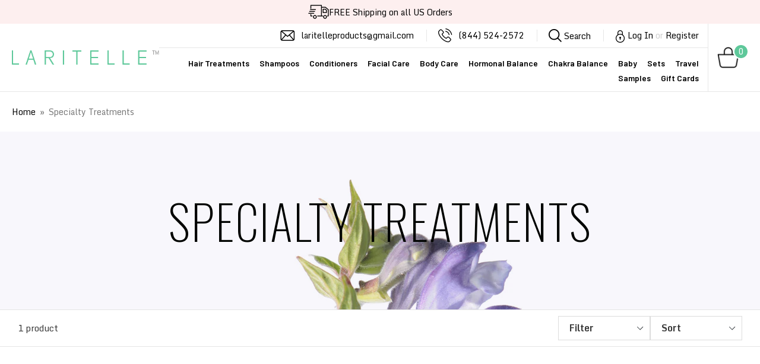

--- FILE ---
content_type: text/html; charset=utf-8
request_url: https://laritelleorganic.com/en-au/collections/specialty-treatments
body_size: 38138
content:
<!doctype html>
<!--[if IE 9]> <html class="ie9 no-js" lang="en"> <![endif]-->
<!--[if (gt IE 9)|!(IE)]><!--> <html class="no-js" lang="en"> <!--<![endif]-->
<head>

  <!-- Google tag (gtag.js) -->
<script async src="https://www.googletagmanager.com/gtag/js?id=AW-862419997"></script>
<script>
  window.dataLayer = window.dataLayer || [];
  function gtag(){dataLayer.push(arguments);}
  gtag('js', new Date());

  gtag('config', 'AW-862419997');
</script>


  
  <meta name="google-site-verification" content="jVK5dHX2nw3TeDjhKwRZsAAxSHZlDvCqZuLkyfDxiwA" />
  <meta charset="utf-8">
  <meta http-equiv="X-UA-Compatible" content="IE=edge,chrome=1">
  <meta name="viewport" content="width=device-width,initial-scale=1">
  <meta name="theme-color" content="#5ec89a">
  <link rel="canonical" href="https://laritelleorganic.com/en-au/collections/specialty-treatments">
  
  <!-- Google Tag Manager -->
<!-- <script>(function(w,d,s,l,i){w[l]=w[l]||[];w[l].push({'gtm.start':
new Date().getTime(),event:'gtm.js'});var f=d.getElementsByTagName(s)[0],
j=d.createElement(s),dl=l!='dataLayer'?'&l='+l:'';j.async=true;j.src=
'https://www.googletagmanager.com/gtm.js?id='+i+dl;f.parentNode.insertBefore(j,f);
})(window,document,'script','dataLayer','GTM-NK7RRSR');</script> -->
<!-- End Google Tag Manager -->

  <!-- Google tag (gtag.js) -->
<script async src="https://www.googletagmanager.com/gtag/js?id=AW-536500450"></script>
<script>
  window.dataLayer = window.dataLayer || [];
  function gtag(){dataLayer.push(arguments);}
  gtag('js', new Date());

  gtag('config', 'AW-536500450');
</script>

  
    <link rel="shortcut icon" href="//laritelleorganic.com/cdn/shop/files/logo120x120_32x32.png?v=1613158147" type="image/png">
  

  
  <title>
    Specialty Treatments
    
    
    
      &ndash; LARITELLE
    
  </title>

  

  <!-- /snippets/social-meta-tags.liquid -->
<meta property="og:site_name" content="LARITELLE">
<meta property="og:url" content="https://laritelleorganic.com/en-au/collections/specialty-treatments">
<meta property="og:title" content="Specialty Treatments">
<meta property="og:type" content="website">
<meta property="og:description" content="Formulated using the highest quality organic ingredients to enhance emotional and physical well-being, promote beautiful hair and radiant skin.">


<meta name="twitter:site" content="@laritelle">
<meta name="twitter:card" content="summary_large_image">
<meta name="twitter:title" content="Specialty Treatments">
<meta name="twitter:description" content="Formulated using the highest quality organic ingredients to enhance emotional and physical well-being, promote beautiful hair and radiant skin.">


  <link href="//laritelleorganic.com/cdn/shop/t/4/assets/theme.scss.css?v=164491323250262141651707428153" rel="stylesheet" type="text/css" media="all" />
  <link href="//laritelleorganic.com/cdn/shop/t/4/assets/custom.css?v=106087994038690324921683546080" rel="stylesheet" type="text/css" media="all" />
  <link href="//laritelleorganic.com/cdn/shop/t/4/assets/slick.css?v=98340474046176884051681878786" rel="stylesheet" type="text/css" media="all" />
  

  <link href="//fonts.googleapis.com/css?family=Work+Sans:400,700" rel="stylesheet" type="text/css" media="all" />


  

    <link href="//fonts.googleapis.com/css?family=Work+Sans:600" rel="stylesheet" type="text/css" media="all" />
  



  <script>
    var theme = {
      strings: {
        addToCart: "Add to cart",
        soldOut: "Sold out",
        unavailable: "Unavailable",
        showMore: "Show More",
        showLess: "Show Less"
      },
      moneyFormat: "${{amount}}"
    }

    document.documentElement.className = document.documentElement.className.replace('no-js', 'js');
  </script>
  <script defer type="text/javascript" src="https://ajax.googleapis.com/ajax/libs/jquery/1.7.2/jquery.min.js"></script>
  <!--[if (lte IE 9) ]><script src="//laritelleorganic.com/cdn/shop/t/4/assets/match-media.min.js?v=22265819453975888031681815096" type="text/javascript"></script><![endif]-->

  
<script defer src="https://code.jquery.com/jquery-1.12.4.min.js" integrity="sha256-ZosEbRLbNQzLpnKIkEdrPv7lOy9C27hHQ+Xp8a4MxAQ=" crossorigin="anonymous"></script>
  <!--[if (gt IE 9)|!(IE)]><!--><script src="//laritelleorganic.com/cdn/shop/t/4/assets/vendor.js?v=49451130520848012731682336950" defer="defer"></script><!--<![endif]-->
  <!--[if lte IE 9]><script src="//laritelleorganic.com/cdn/shop/t/4/assets/vendor.js?v=49451130520848012731682336950"></script><![endif]-->

  <!--[if (gt IE 9)|!(IE)]><!--><script src="//laritelleorganic.com/cdn/shop/t/4/assets/theme.js?v=164606200290714395461682346989" defer="defer"></script><!--<![endif]-->
  <!--[if lte IE 9]><script src="//laritelleorganic.com/cdn/shop/t/4/assets/theme.js?v=164606200290714395461682346989"></script><![endif]--> 

  <!--[if (gt IE 9)|!(IE)]><!--><script src="//laritelleorganic.com/cdn/shop/t/4/assets/custom.js?v=46235132437672206161682336718" defer="defer"></script><!--<![endif]-->
  <!--[if lte IE 9]><script src="//laritelleorganic.com/cdn/shop/t/4/assets/custom.js?v=46235132437672206161682336718"></script><![endif]--> 

  <script>window.performance && window.performance.mark && window.performance.mark('shopify.content_for_header.start');</script><meta name="facebook-domain-verification" content="nrp3xh8zn1h408oqyrj4ct61ft6iai">
<meta name="google-site-verification" content="ssCBL3nalyxKsDybXlDObqiEGTtPGC5BujyLUA1p_bs">
<meta id="shopify-digital-wallet" name="shopify-digital-wallet" content="/15923991/digital_wallets/dialog">
<meta name="shopify-checkout-api-token" content="95060df03d1551d91de5baacc19d0ad0">
<meta id="in-context-paypal-metadata" data-shop-id="15923991" data-venmo-supported="false" data-environment="production" data-locale="en_US" data-paypal-v4="true" data-currency="AUD">
<link rel="alternate" type="application/atom+xml" title="Feed" href="/en-au/collections/specialty-treatments.atom" />
<link rel="alternate" hreflang="x-default" href="https://laritelleorganic.com/collections/specialty-treatments">
<link rel="alternate" hreflang="en" href="https://laritelleorganic.com/collections/specialty-treatments">
<link rel="alternate" hreflang="en-AU" href="https://laritelleorganic.com/en-au/collections/specialty-treatments">
<link rel="alternate" hreflang="en-CA" href="https://laritelleorganic.com/en-ca/collections/specialty-treatments">
<link rel="alternate" hreflang="en-FR" href="https://laritelleorganic.com/en-fr/collections/specialty-treatments">
<link rel="alternate" hreflang="en-DE" href="https://laritelleorganic.com/en-de/collections/specialty-treatments">
<link rel="alternate" hreflang="en-IT" href="https://laritelleorganic.com/en-it/collections/specialty-treatments">
<link rel="alternate" hreflang="en-JP" href="https://laritelleorganic.com/en-jp/collections/specialty-treatments">
<link rel="alternate" hreflang="en-NL" href="https://laritelleorganic.com/en-nl/collections/specialty-treatments">
<link rel="alternate" hreflang="en-NZ" href="https://laritelleorganic.com/en-nz/collections/specialty-treatments">
<link rel="alternate" hreflang="en-CH" href="https://laritelleorganic.com/en-ch/collections/specialty-treatments">
<link rel="alternate" hreflang="en-GB" href="https://laritelleorganic.com/en-gb/collections/specialty-treatments">
<link rel="alternate" type="application/json+oembed" href="https://laritelleorganic.com/en-au/collections/specialty-treatments.oembed">
<script async="async" src="/checkouts/internal/preloads.js?locale=en-AU"></script>
<link rel="preconnect" href="https://shop.app" crossorigin="anonymous">
<script async="async" src="https://shop.app/checkouts/internal/preloads.js?locale=en-AU&shop_id=15923991" crossorigin="anonymous"></script>
<script id="apple-pay-shop-capabilities" type="application/json">{"shopId":15923991,"countryCode":"US","currencyCode":"AUD","merchantCapabilities":["supports3DS"],"merchantId":"gid:\/\/shopify\/Shop\/15923991","merchantName":"LARITELLE","requiredBillingContactFields":["postalAddress","email"],"requiredShippingContactFields":["postalAddress","email"],"shippingType":"shipping","supportedNetworks":["visa","masterCard","amex","discover","elo","jcb"],"total":{"type":"pending","label":"LARITELLE","amount":"1.00"},"shopifyPaymentsEnabled":true,"supportsSubscriptions":true}</script>
<script id="shopify-features" type="application/json">{"accessToken":"95060df03d1551d91de5baacc19d0ad0","betas":["rich-media-storefront-analytics"],"domain":"laritelleorganic.com","predictiveSearch":true,"shopId":15923991,"locale":"en"}</script>
<script>var Shopify = Shopify || {};
Shopify.shop = "laritelle.myshopify.com";
Shopify.locale = "en";
Shopify.currency = {"active":"AUD","rate":"1.499583657"};
Shopify.country = "AU";
Shopify.theme = {"name":"qeretail","id":121968001073,"schema_name":"Debut","schema_version":"1.0.0","theme_store_id":796,"role":"main"};
Shopify.theme.handle = "null";
Shopify.theme.style = {"id":null,"handle":null};
Shopify.cdnHost = "laritelleorganic.com/cdn";
Shopify.routes = Shopify.routes || {};
Shopify.routes.root = "/en-au/";</script>
<script type="module">!function(o){(o.Shopify=o.Shopify||{}).modules=!0}(window);</script>
<script>!function(o){function n(){var o=[];function n(){o.push(Array.prototype.slice.apply(arguments))}return n.q=o,n}var t=o.Shopify=o.Shopify||{};t.loadFeatures=n(),t.autoloadFeatures=n()}(window);</script>
<script>
  window.ShopifyPay = window.ShopifyPay || {};
  window.ShopifyPay.apiHost = "shop.app\/pay";
  window.ShopifyPay.redirectState = null;
</script>
<script id="shop-js-analytics" type="application/json">{"pageType":"collection"}</script>
<script defer="defer" async type="module" src="//laritelleorganic.com/cdn/shopifycloud/shop-js/modules/v2/client.init-shop-cart-sync_BT-GjEfc.en.esm.js"></script>
<script defer="defer" async type="module" src="//laritelleorganic.com/cdn/shopifycloud/shop-js/modules/v2/chunk.common_D58fp_Oc.esm.js"></script>
<script defer="defer" async type="module" src="//laritelleorganic.com/cdn/shopifycloud/shop-js/modules/v2/chunk.modal_xMitdFEc.esm.js"></script>
<script type="module">
  await import("//laritelleorganic.com/cdn/shopifycloud/shop-js/modules/v2/client.init-shop-cart-sync_BT-GjEfc.en.esm.js");
await import("//laritelleorganic.com/cdn/shopifycloud/shop-js/modules/v2/chunk.common_D58fp_Oc.esm.js");
await import("//laritelleorganic.com/cdn/shopifycloud/shop-js/modules/v2/chunk.modal_xMitdFEc.esm.js");

  window.Shopify.SignInWithShop?.initShopCartSync?.({"fedCMEnabled":true,"windoidEnabled":true});

</script>
<script>
  window.Shopify = window.Shopify || {};
  if (!window.Shopify.featureAssets) window.Shopify.featureAssets = {};
  window.Shopify.featureAssets['shop-js'] = {"shop-cart-sync":["modules/v2/client.shop-cart-sync_DZOKe7Ll.en.esm.js","modules/v2/chunk.common_D58fp_Oc.esm.js","modules/v2/chunk.modal_xMitdFEc.esm.js"],"init-fed-cm":["modules/v2/client.init-fed-cm_B6oLuCjv.en.esm.js","modules/v2/chunk.common_D58fp_Oc.esm.js","modules/v2/chunk.modal_xMitdFEc.esm.js"],"shop-cash-offers":["modules/v2/client.shop-cash-offers_D2sdYoxE.en.esm.js","modules/v2/chunk.common_D58fp_Oc.esm.js","modules/v2/chunk.modal_xMitdFEc.esm.js"],"shop-login-button":["modules/v2/client.shop-login-button_QeVjl5Y3.en.esm.js","modules/v2/chunk.common_D58fp_Oc.esm.js","modules/v2/chunk.modal_xMitdFEc.esm.js"],"pay-button":["modules/v2/client.pay-button_DXTOsIq6.en.esm.js","modules/v2/chunk.common_D58fp_Oc.esm.js","modules/v2/chunk.modal_xMitdFEc.esm.js"],"shop-button":["modules/v2/client.shop-button_DQZHx9pm.en.esm.js","modules/v2/chunk.common_D58fp_Oc.esm.js","modules/v2/chunk.modal_xMitdFEc.esm.js"],"avatar":["modules/v2/client.avatar_BTnouDA3.en.esm.js"],"init-windoid":["modules/v2/client.init-windoid_CR1B-cfM.en.esm.js","modules/v2/chunk.common_D58fp_Oc.esm.js","modules/v2/chunk.modal_xMitdFEc.esm.js"],"init-shop-for-new-customer-accounts":["modules/v2/client.init-shop-for-new-customer-accounts_C_vY_xzh.en.esm.js","modules/v2/client.shop-login-button_QeVjl5Y3.en.esm.js","modules/v2/chunk.common_D58fp_Oc.esm.js","modules/v2/chunk.modal_xMitdFEc.esm.js"],"init-shop-email-lookup-coordinator":["modules/v2/client.init-shop-email-lookup-coordinator_BI7n9ZSv.en.esm.js","modules/v2/chunk.common_D58fp_Oc.esm.js","modules/v2/chunk.modal_xMitdFEc.esm.js"],"init-shop-cart-sync":["modules/v2/client.init-shop-cart-sync_BT-GjEfc.en.esm.js","modules/v2/chunk.common_D58fp_Oc.esm.js","modules/v2/chunk.modal_xMitdFEc.esm.js"],"shop-toast-manager":["modules/v2/client.shop-toast-manager_DiYdP3xc.en.esm.js","modules/v2/chunk.common_D58fp_Oc.esm.js","modules/v2/chunk.modal_xMitdFEc.esm.js"],"init-customer-accounts":["modules/v2/client.init-customer-accounts_D9ZNqS-Q.en.esm.js","modules/v2/client.shop-login-button_QeVjl5Y3.en.esm.js","modules/v2/chunk.common_D58fp_Oc.esm.js","modules/v2/chunk.modal_xMitdFEc.esm.js"],"init-customer-accounts-sign-up":["modules/v2/client.init-customer-accounts-sign-up_iGw4briv.en.esm.js","modules/v2/client.shop-login-button_QeVjl5Y3.en.esm.js","modules/v2/chunk.common_D58fp_Oc.esm.js","modules/v2/chunk.modal_xMitdFEc.esm.js"],"shop-follow-button":["modules/v2/client.shop-follow-button_CqMgW2wH.en.esm.js","modules/v2/chunk.common_D58fp_Oc.esm.js","modules/v2/chunk.modal_xMitdFEc.esm.js"],"checkout-modal":["modules/v2/client.checkout-modal_xHeaAweL.en.esm.js","modules/v2/chunk.common_D58fp_Oc.esm.js","modules/v2/chunk.modal_xMitdFEc.esm.js"],"shop-login":["modules/v2/client.shop-login_D91U-Q7h.en.esm.js","modules/v2/chunk.common_D58fp_Oc.esm.js","modules/v2/chunk.modal_xMitdFEc.esm.js"],"lead-capture":["modules/v2/client.lead-capture_BJmE1dJe.en.esm.js","modules/v2/chunk.common_D58fp_Oc.esm.js","modules/v2/chunk.modal_xMitdFEc.esm.js"],"payment-terms":["modules/v2/client.payment-terms_Ci9AEqFq.en.esm.js","modules/v2/chunk.common_D58fp_Oc.esm.js","modules/v2/chunk.modal_xMitdFEc.esm.js"]};
</script>
<script>(function() {
  var isLoaded = false;
  function asyncLoad() {
    if (isLoaded) return;
    isLoaded = true;
    var urls = ["https:\/\/js.smile.io\/v1\/smile-shopify.js?shop=laritelle.myshopify.com","https:\/\/cdn.nfcube.com\/instafeed-d78ce476879fb40837bf5d61bc927939.js?shop=laritelle.myshopify.com","https:\/\/chimpstatic.com\/mcjs-connected\/js\/users\/97501b947d03b75b907b5a661\/c4ba7e4445d27beae3c8726b7.js?shop=laritelle.myshopify.com","https:\/\/cdn.one.store\/javascript\/dist\/1.0\/jcr-widget.js?account_id=shopify:laritelle.myshopify.com\u0026shop=laritelle.myshopify.com","https:\/\/cdn.hextom.com\/js\/quickannouncementbar.js?shop=laritelle.myshopify.com"];
    for (var i = 0; i < urls.length; i++) {
      var s = document.createElement('script');
      s.type = 'text/javascript';
      s.async = true;
      s.src = urls[i];
      var x = document.getElementsByTagName('script')[0];
      x.parentNode.insertBefore(s, x);
    }
  };
  if(window.attachEvent) {
    window.attachEvent('onload', asyncLoad);
  } else {
    window.addEventListener('load', asyncLoad, false);
  }
})();</script>
<script id="__st">var __st={"a":15923991,"offset":-28800,"reqid":"582c462b-3911-4fee-ac3d-ec64e63bdacc-1769325328","pageurl":"laritelleorganic.com\/en-au\/collections\/specialty-treatments","u":"7e4b2c54a09d","p":"collection","rtyp":"collection","rid":395175687};</script>
<script>window.ShopifyPaypalV4VisibilityTracking = true;</script>
<script id="captcha-bootstrap">!function(){'use strict';const t='contact',e='account',n='new_comment',o=[[t,t],['blogs',n],['comments',n],[t,'customer']],c=[[e,'customer_login'],[e,'guest_login'],[e,'recover_customer_password'],[e,'create_customer']],r=t=>t.map((([t,e])=>`form[action*='/${t}']:not([data-nocaptcha='true']) input[name='form_type'][value='${e}']`)).join(','),a=t=>()=>t?[...document.querySelectorAll(t)].map((t=>t.form)):[];function s(){const t=[...o],e=r(t);return a(e)}const i='password',u='form_key',d=['recaptcha-v3-token','g-recaptcha-response','h-captcha-response',i],f=()=>{try{return window.sessionStorage}catch{return}},m='__shopify_v',_=t=>t.elements[u];function p(t,e,n=!1){try{const o=window.sessionStorage,c=JSON.parse(o.getItem(e)),{data:r}=function(t){const{data:e,action:n}=t;return t[m]||n?{data:e,action:n}:{data:t,action:n}}(c);for(const[e,n]of Object.entries(r))t.elements[e]&&(t.elements[e].value=n);n&&o.removeItem(e)}catch(o){console.error('form repopulation failed',{error:o})}}const l='form_type',E='cptcha';function T(t){t.dataset[E]=!0}const w=window,h=w.document,L='Shopify',v='ce_forms',y='captcha';let A=!1;((t,e)=>{const n=(g='f06e6c50-85a8-45c8-87d0-21a2b65856fe',I='https://cdn.shopify.com/shopifycloud/storefront-forms-hcaptcha/ce_storefront_forms_captcha_hcaptcha.v1.5.2.iife.js',D={infoText:'Protected by hCaptcha',privacyText:'Privacy',termsText:'Terms'},(t,e,n)=>{const o=w[L][v],c=o.bindForm;if(c)return c(t,g,e,D).then(n);var r;o.q.push([[t,g,e,D],n]),r=I,A||(h.body.append(Object.assign(h.createElement('script'),{id:'captcha-provider',async:!0,src:r})),A=!0)});var g,I,D;w[L]=w[L]||{},w[L][v]=w[L][v]||{},w[L][v].q=[],w[L][y]=w[L][y]||{},w[L][y].protect=function(t,e){n(t,void 0,e),T(t)},Object.freeze(w[L][y]),function(t,e,n,w,h,L){const[v,y,A,g]=function(t,e,n){const i=e?o:[],u=t?c:[],d=[...i,...u],f=r(d),m=r(i),_=r(d.filter((([t,e])=>n.includes(e))));return[a(f),a(m),a(_),s()]}(w,h,L),I=t=>{const e=t.target;return e instanceof HTMLFormElement?e:e&&e.form},D=t=>v().includes(t);t.addEventListener('submit',(t=>{const e=I(t);if(!e)return;const n=D(e)&&!e.dataset.hcaptchaBound&&!e.dataset.recaptchaBound,o=_(e),c=g().includes(e)&&(!o||!o.value);(n||c)&&t.preventDefault(),c&&!n&&(function(t){try{if(!f())return;!function(t){const e=f();if(!e)return;const n=_(t);if(!n)return;const o=n.value;o&&e.removeItem(o)}(t);const e=Array.from(Array(32),(()=>Math.random().toString(36)[2])).join('');!function(t,e){_(t)||t.append(Object.assign(document.createElement('input'),{type:'hidden',name:u})),t.elements[u].value=e}(t,e),function(t,e){const n=f();if(!n)return;const o=[...t.querySelectorAll(`input[type='${i}']`)].map((({name:t})=>t)),c=[...d,...o],r={};for(const[a,s]of new FormData(t).entries())c.includes(a)||(r[a]=s);n.setItem(e,JSON.stringify({[m]:1,action:t.action,data:r}))}(t,e)}catch(e){console.error('failed to persist form',e)}}(e),e.submit())}));const S=(t,e)=>{t&&!t.dataset[E]&&(n(t,e.some((e=>e===t))),T(t))};for(const o of['focusin','change'])t.addEventListener(o,(t=>{const e=I(t);D(e)&&S(e,y())}));const B=e.get('form_key'),M=e.get(l),P=B&&M;t.addEventListener('DOMContentLoaded',(()=>{const t=y();if(P)for(const e of t)e.elements[l].value===M&&p(e,B);[...new Set([...A(),...v().filter((t=>'true'===t.dataset.shopifyCaptcha))])].forEach((e=>S(e,t)))}))}(h,new URLSearchParams(w.location.search),n,t,e,['guest_login'])})(!0,!0)}();</script>
<script integrity="sha256-4kQ18oKyAcykRKYeNunJcIwy7WH5gtpwJnB7kiuLZ1E=" data-source-attribution="shopify.loadfeatures" defer="defer" src="//laritelleorganic.com/cdn/shopifycloud/storefront/assets/storefront/load_feature-a0a9edcb.js" crossorigin="anonymous"></script>
<script crossorigin="anonymous" defer="defer" src="//laritelleorganic.com/cdn/shopifycloud/storefront/assets/shopify_pay/storefront-65b4c6d7.js?v=20250812"></script>
<script data-source-attribution="shopify.dynamic_checkout.dynamic.init">var Shopify=Shopify||{};Shopify.PaymentButton=Shopify.PaymentButton||{isStorefrontPortableWallets:!0,init:function(){window.Shopify.PaymentButton.init=function(){};var t=document.createElement("script");t.src="https://laritelleorganic.com/cdn/shopifycloud/portable-wallets/latest/portable-wallets.en.js",t.type="module",document.head.appendChild(t)}};
</script>
<script data-source-attribution="shopify.dynamic_checkout.buyer_consent">
  function portableWalletsHideBuyerConsent(e){var t=document.getElementById("shopify-buyer-consent"),n=document.getElementById("shopify-subscription-policy-button");t&&n&&(t.classList.add("hidden"),t.setAttribute("aria-hidden","true"),n.removeEventListener("click",e))}function portableWalletsShowBuyerConsent(e){var t=document.getElementById("shopify-buyer-consent"),n=document.getElementById("shopify-subscription-policy-button");t&&n&&(t.classList.remove("hidden"),t.removeAttribute("aria-hidden"),n.addEventListener("click",e))}window.Shopify?.PaymentButton&&(window.Shopify.PaymentButton.hideBuyerConsent=portableWalletsHideBuyerConsent,window.Shopify.PaymentButton.showBuyerConsent=portableWalletsShowBuyerConsent);
</script>
<script data-source-attribution="shopify.dynamic_checkout.cart.bootstrap">document.addEventListener("DOMContentLoaded",(function(){function t(){return document.querySelector("shopify-accelerated-checkout-cart, shopify-accelerated-checkout")}if(t())Shopify.PaymentButton.init();else{new MutationObserver((function(e,n){t()&&(Shopify.PaymentButton.init(),n.disconnect())})).observe(document.body,{childList:!0,subtree:!0})}}));
</script>
<script id='scb4127' type='text/javascript' async='' src='https://laritelleorganic.com/cdn/shopifycloud/privacy-banner/storefront-banner.js'></script><link id="shopify-accelerated-checkout-styles" rel="stylesheet" media="screen" href="https://laritelleorganic.com/cdn/shopifycloud/portable-wallets/latest/accelerated-checkout-backwards-compat.css" crossorigin="anonymous">
<style id="shopify-accelerated-checkout-cart">
        #shopify-buyer-consent {
  margin-top: 1em;
  display: inline-block;
  width: 100%;
}

#shopify-buyer-consent.hidden {
  display: none;
}

#shopify-subscription-policy-button {
  background: none;
  border: none;
  padding: 0;
  text-decoration: underline;
  font-size: inherit;
  cursor: pointer;
}

#shopify-subscription-policy-button::before {
  box-shadow: none;
}

      </style>

<script>window.performance && window.performance.mark && window.performance.mark('shopify.content_for_header.end');</script>

  <meta name="google-site-verification" content="CKgzdUG9JnKsuvTHZhMTLWEOqMdOyOAt5e3VMfi1OGs" />
  
<!-- BEGIN app block: shopify://apps/pagefly-page-builder/blocks/app-embed/83e179f7-59a0-4589-8c66-c0dddf959200 -->

<!-- BEGIN app snippet: pagefly-cro-ab-testing-main -->







<script>
  ;(function () {
    const url = new URL(window.location)
    const viewParam = url.searchParams.get('view')
    if (viewParam && viewParam.includes('variant-pf-')) {
      url.searchParams.set('pf_v', viewParam)
      url.searchParams.delete('view')
      window.history.replaceState({}, '', url)
    }
  })()
</script>



<script type='module'>
  
  window.PAGEFLY_CRO = window.PAGEFLY_CRO || {}

  window.PAGEFLY_CRO['data_debug'] = {
    original_template_suffix: "all_collections",
    allow_ab_test: false,
    ab_test_start_time: 0,
    ab_test_end_time: 0,
    today_date_time: 1769325328000,
  }
  window.PAGEFLY_CRO['GA4'] = { enabled: false}
</script>

<!-- END app snippet -->








  <script src='https://cdn.shopify.com/extensions/019bb4f9-aed6-78a3-be91-e9d44663e6bf/pagefly-page-builder-215/assets/pagefly-helper.js' defer='defer'></script>

  <script src='https://cdn.shopify.com/extensions/019bb4f9-aed6-78a3-be91-e9d44663e6bf/pagefly-page-builder-215/assets/pagefly-general-helper.js' defer='defer'></script>

  <script src='https://cdn.shopify.com/extensions/019bb4f9-aed6-78a3-be91-e9d44663e6bf/pagefly-page-builder-215/assets/pagefly-snap-slider.js' defer='defer'></script>

  <script src='https://cdn.shopify.com/extensions/019bb4f9-aed6-78a3-be91-e9d44663e6bf/pagefly-page-builder-215/assets/pagefly-slideshow-v3.js' defer='defer'></script>

  <script src='https://cdn.shopify.com/extensions/019bb4f9-aed6-78a3-be91-e9d44663e6bf/pagefly-page-builder-215/assets/pagefly-slideshow-v4.js' defer='defer'></script>

  <script src='https://cdn.shopify.com/extensions/019bb4f9-aed6-78a3-be91-e9d44663e6bf/pagefly-page-builder-215/assets/pagefly-glider.js' defer='defer'></script>

  <script src='https://cdn.shopify.com/extensions/019bb4f9-aed6-78a3-be91-e9d44663e6bf/pagefly-page-builder-215/assets/pagefly-slideshow-v1-v2.js' defer='defer'></script>

  <script src='https://cdn.shopify.com/extensions/019bb4f9-aed6-78a3-be91-e9d44663e6bf/pagefly-page-builder-215/assets/pagefly-product-media.js' defer='defer'></script>

  <script src='https://cdn.shopify.com/extensions/019bb4f9-aed6-78a3-be91-e9d44663e6bf/pagefly-page-builder-215/assets/pagefly-product.js' defer='defer'></script>


<script id='pagefly-helper-data' type='application/json'>
  {
    "page_optimization": {
      "assets_prefetching": false
    },
    "elements_asset_mapper": {
      "Accordion": "https://cdn.shopify.com/extensions/019bb4f9-aed6-78a3-be91-e9d44663e6bf/pagefly-page-builder-215/assets/pagefly-accordion.js",
      "Accordion3": "https://cdn.shopify.com/extensions/019bb4f9-aed6-78a3-be91-e9d44663e6bf/pagefly-page-builder-215/assets/pagefly-accordion3.js",
      "CountDown": "https://cdn.shopify.com/extensions/019bb4f9-aed6-78a3-be91-e9d44663e6bf/pagefly-page-builder-215/assets/pagefly-countdown.js",
      "GMap1": "https://cdn.shopify.com/extensions/019bb4f9-aed6-78a3-be91-e9d44663e6bf/pagefly-page-builder-215/assets/pagefly-gmap.js",
      "GMap2": "https://cdn.shopify.com/extensions/019bb4f9-aed6-78a3-be91-e9d44663e6bf/pagefly-page-builder-215/assets/pagefly-gmap.js",
      "GMapBasicV2": "https://cdn.shopify.com/extensions/019bb4f9-aed6-78a3-be91-e9d44663e6bf/pagefly-page-builder-215/assets/pagefly-gmap.js",
      "GMapAdvancedV2": "https://cdn.shopify.com/extensions/019bb4f9-aed6-78a3-be91-e9d44663e6bf/pagefly-page-builder-215/assets/pagefly-gmap.js",
      "HTML.Video": "https://cdn.shopify.com/extensions/019bb4f9-aed6-78a3-be91-e9d44663e6bf/pagefly-page-builder-215/assets/pagefly-htmlvideo.js",
      "HTML.Video2": "https://cdn.shopify.com/extensions/019bb4f9-aed6-78a3-be91-e9d44663e6bf/pagefly-page-builder-215/assets/pagefly-htmlvideo2.js",
      "HTML.Video3": "https://cdn.shopify.com/extensions/019bb4f9-aed6-78a3-be91-e9d44663e6bf/pagefly-page-builder-215/assets/pagefly-htmlvideo2.js",
      "BackgroundVideo": "https://cdn.shopify.com/extensions/019bb4f9-aed6-78a3-be91-e9d44663e6bf/pagefly-page-builder-215/assets/pagefly-htmlvideo2.js",
      "Instagram": "https://cdn.shopify.com/extensions/019bb4f9-aed6-78a3-be91-e9d44663e6bf/pagefly-page-builder-215/assets/pagefly-instagram.js",
      "Instagram2": "https://cdn.shopify.com/extensions/019bb4f9-aed6-78a3-be91-e9d44663e6bf/pagefly-page-builder-215/assets/pagefly-instagram.js",
      "Insta3": "https://cdn.shopify.com/extensions/019bb4f9-aed6-78a3-be91-e9d44663e6bf/pagefly-page-builder-215/assets/pagefly-instagram3.js",
      "Tabs": "https://cdn.shopify.com/extensions/019bb4f9-aed6-78a3-be91-e9d44663e6bf/pagefly-page-builder-215/assets/pagefly-tab.js",
      "Tabs3": "https://cdn.shopify.com/extensions/019bb4f9-aed6-78a3-be91-e9d44663e6bf/pagefly-page-builder-215/assets/pagefly-tab3.js",
      "ProductBox": "https://cdn.shopify.com/extensions/019bb4f9-aed6-78a3-be91-e9d44663e6bf/pagefly-page-builder-215/assets/pagefly-cart.js",
      "FBPageBox2": "https://cdn.shopify.com/extensions/019bb4f9-aed6-78a3-be91-e9d44663e6bf/pagefly-page-builder-215/assets/pagefly-facebook.js",
      "FBLikeButton2": "https://cdn.shopify.com/extensions/019bb4f9-aed6-78a3-be91-e9d44663e6bf/pagefly-page-builder-215/assets/pagefly-facebook.js",
      "TwitterFeed2": "https://cdn.shopify.com/extensions/019bb4f9-aed6-78a3-be91-e9d44663e6bf/pagefly-page-builder-215/assets/pagefly-twitter.js",
      "Paragraph4": "https://cdn.shopify.com/extensions/019bb4f9-aed6-78a3-be91-e9d44663e6bf/pagefly-page-builder-215/assets/pagefly-paragraph4.js",

      "AliReviews": "https://cdn.shopify.com/extensions/019bb4f9-aed6-78a3-be91-e9d44663e6bf/pagefly-page-builder-215/assets/pagefly-3rd-elements.js",
      "BackInStock": "https://cdn.shopify.com/extensions/019bb4f9-aed6-78a3-be91-e9d44663e6bf/pagefly-page-builder-215/assets/pagefly-3rd-elements.js",
      "GloboBackInStock": "https://cdn.shopify.com/extensions/019bb4f9-aed6-78a3-be91-e9d44663e6bf/pagefly-page-builder-215/assets/pagefly-3rd-elements.js",
      "GrowaveWishlist": "https://cdn.shopify.com/extensions/019bb4f9-aed6-78a3-be91-e9d44663e6bf/pagefly-page-builder-215/assets/pagefly-3rd-elements.js",
      "InfiniteOptionsShopPad": "https://cdn.shopify.com/extensions/019bb4f9-aed6-78a3-be91-e9d44663e6bf/pagefly-page-builder-215/assets/pagefly-3rd-elements.js",
      "InkybayProductPersonalizer": "https://cdn.shopify.com/extensions/019bb4f9-aed6-78a3-be91-e9d44663e6bf/pagefly-page-builder-215/assets/pagefly-3rd-elements.js",
      "LimeSpot": "https://cdn.shopify.com/extensions/019bb4f9-aed6-78a3-be91-e9d44663e6bf/pagefly-page-builder-215/assets/pagefly-3rd-elements.js",
      "Loox": "https://cdn.shopify.com/extensions/019bb4f9-aed6-78a3-be91-e9d44663e6bf/pagefly-page-builder-215/assets/pagefly-3rd-elements.js",
      "Opinew": "https://cdn.shopify.com/extensions/019bb4f9-aed6-78a3-be91-e9d44663e6bf/pagefly-page-builder-215/assets/pagefly-3rd-elements.js",
      "Powr": "https://cdn.shopify.com/extensions/019bb4f9-aed6-78a3-be91-e9d44663e6bf/pagefly-page-builder-215/assets/pagefly-3rd-elements.js",
      "ProductReviews": "https://cdn.shopify.com/extensions/019bb4f9-aed6-78a3-be91-e9d44663e6bf/pagefly-page-builder-215/assets/pagefly-3rd-elements.js",
      "PushOwl": "https://cdn.shopify.com/extensions/019bb4f9-aed6-78a3-be91-e9d44663e6bf/pagefly-page-builder-215/assets/pagefly-3rd-elements.js",
      "ReCharge": "https://cdn.shopify.com/extensions/019bb4f9-aed6-78a3-be91-e9d44663e6bf/pagefly-page-builder-215/assets/pagefly-3rd-elements.js",
      "Rivyo": "https://cdn.shopify.com/extensions/019bb4f9-aed6-78a3-be91-e9d44663e6bf/pagefly-page-builder-215/assets/pagefly-3rd-elements.js",
      "TrackingMore": "https://cdn.shopify.com/extensions/019bb4f9-aed6-78a3-be91-e9d44663e6bf/pagefly-page-builder-215/assets/pagefly-3rd-elements.js",
      "Vitals": "https://cdn.shopify.com/extensions/019bb4f9-aed6-78a3-be91-e9d44663e6bf/pagefly-page-builder-215/assets/pagefly-3rd-elements.js",
      "Wiser": "https://cdn.shopify.com/extensions/019bb4f9-aed6-78a3-be91-e9d44663e6bf/pagefly-page-builder-215/assets/pagefly-3rd-elements.js"
    },
    "custom_elements_mapper": {
      "pf-click-action-element": "https://cdn.shopify.com/extensions/019bb4f9-aed6-78a3-be91-e9d44663e6bf/pagefly-page-builder-215/assets/pagefly-click-action-element.js",
      "pf-dialog-element": "https://cdn.shopify.com/extensions/019bb4f9-aed6-78a3-be91-e9d44663e6bf/pagefly-page-builder-215/assets/pagefly-dialog-element.js"
    }
  }
</script>


<!-- END app block --><!-- BEGIN app block: shopify://apps/judge-me-reviews/blocks/judgeme_core/61ccd3b1-a9f2-4160-9fe9-4fec8413e5d8 --><!-- Start of Judge.me Core -->






<link rel="dns-prefetch" href="https://cdnwidget.judge.me">
<link rel="dns-prefetch" href="https://cdn.judge.me">
<link rel="dns-prefetch" href="https://cdn1.judge.me">
<link rel="dns-prefetch" href="https://api.judge.me">

<script data-cfasync='false' class='jdgm-settings-script'>window.jdgmSettings={"pagination":5,"disable_web_reviews":false,"badge_no_review_text":"No reviews","badge_n_reviews_text":"{{ n }} review/reviews","hide_badge_preview_if_no_reviews":true,"badge_hide_text":false,"enforce_center_preview_badge":false,"widget_title":"Customer Reviews","widget_open_form_text":"Write a review","widget_close_form_text":"Cancel review","widget_refresh_page_text":"Refresh page","widget_summary_text":"Based on {{ number_of_reviews }} review/reviews","widget_no_review_text":"Be the first to write a review","widget_name_field_text":"Display name","widget_verified_name_field_text":"Verified Name (public)","widget_name_placeholder_text":"Display name","widget_required_field_error_text":"This field is required.","widget_email_field_text":"Email address","widget_verified_email_field_text":"Verified Email (private, can not be edited)","widget_email_placeholder_text":"Your email address","widget_email_field_error_text":"Please enter a valid email address.","widget_rating_field_text":"Rating","widget_review_title_field_text":"Review Title","widget_review_title_placeholder_text":"Give your review a title","widget_review_body_field_text":"Review content","widget_review_body_placeholder_text":"Start writing here...","widget_pictures_field_text":"Picture/Video (optional)","widget_submit_review_text":"Submit Review","widget_submit_verified_review_text":"Submit Verified Review","widget_submit_success_msg_with_auto_publish":"Thank you! Please refresh the page in a few moments to see your review. You can remove or edit your review by logging into \u003ca href='https://judge.me/login' target='_blank' rel='nofollow noopener'\u003eJudge.me\u003c/a\u003e","widget_submit_success_msg_no_auto_publish":"Thank you! Your review will be published as soon as it is approved by the shop admin. You can remove or edit your review by logging into \u003ca href='https://judge.me/login' target='_blank' rel='nofollow noopener'\u003eJudge.me\u003c/a\u003e","widget_show_default_reviews_out_of_total_text":"Showing {{ n_reviews_shown }} out of {{ n_reviews }} reviews.","widget_show_all_link_text":"Show all","widget_show_less_link_text":"Show less","widget_author_said_text":"{{ reviewer_name }} said:","widget_days_text":"{{ n }} days ago","widget_weeks_text":"{{ n }} week/weeks ago","widget_months_text":"{{ n }} month/months ago","widget_years_text":"{{ n }} year/years ago","widget_yesterday_text":"Yesterday","widget_today_text":"Today","widget_replied_text":"\u003e\u003e {{ shop_name }} replied:","widget_read_more_text":"Read more","widget_reviewer_name_as_initial":"","widget_rating_filter_color":"","widget_rating_filter_see_all_text":"See all reviews","widget_sorting_most_recent_text":"Most Recent","widget_sorting_highest_rating_text":"Highest Rating","widget_sorting_lowest_rating_text":"Lowest Rating","widget_sorting_with_pictures_text":"Only Pictures","widget_sorting_most_helpful_text":"Most Helpful","widget_open_question_form_text":"Ask a question","widget_reviews_subtab_text":"Reviews","widget_questions_subtab_text":"Questions","widget_question_label_text":"Question","widget_answer_label_text":"Answer","widget_question_placeholder_text":"Write your question here","widget_submit_question_text":"Submit Question","widget_question_submit_success_text":"Thank you for your question! We will notify you once it gets answered.","verified_badge_text":"Verified","verified_badge_bg_color":"","verified_badge_text_color":"","verified_badge_placement":"left-of-reviewer-name","widget_review_max_height":"","widget_hide_border":false,"widget_social_share":false,"widget_thumb":false,"widget_review_location_show":false,"widget_location_format":"","all_reviews_include_out_of_store_products":true,"all_reviews_out_of_store_text":"(out of store)","all_reviews_pagination":100,"all_reviews_product_name_prefix_text":"about","enable_review_pictures":true,"enable_question_anwser":false,"widget_theme":"","review_date_format":"mm/dd/yyyy","default_sort_method":"most-recent","widget_product_reviews_subtab_text":"Product Reviews","widget_shop_reviews_subtab_text":"Shop Reviews","widget_other_products_reviews_text":"Reviews for other products","widget_store_reviews_subtab_text":"Store reviews","widget_no_store_reviews_text":"This store hasn't received any reviews yet","widget_web_restriction_product_reviews_text":"This product hasn't received any reviews yet","widget_no_items_text":"No items found","widget_show_more_text":"Show more","widget_write_a_store_review_text":"Write a Store Review","widget_other_languages_heading":"Reviews in Other Languages","widget_translate_review_text":"Translate review to {{ language }}","widget_translating_review_text":"Translating...","widget_show_original_translation_text":"Show original ({{ language }})","widget_translate_review_failed_text":"Review couldn't be translated.","widget_translate_review_retry_text":"Retry","widget_translate_review_try_again_later_text":"Try again later","show_product_url_for_grouped_product":false,"widget_sorting_pictures_first_text":"Pictures First","show_pictures_on_all_rev_page_mobile":false,"show_pictures_on_all_rev_page_desktop":false,"floating_tab_hide_mobile_install_preference":false,"floating_tab_button_name":"★ Reviews","floating_tab_title":"Let customers speak for us","floating_tab_button_color":"","floating_tab_button_background_color":"","floating_tab_url":"","floating_tab_url_enabled":false,"floating_tab_tab_style":"text","all_reviews_text_badge_text":"Customers rate us {{ shop.metafields.judgeme.all_reviews_rating | round: 1 }}/5 based on {{ shop.metafields.judgeme.all_reviews_count }} reviews.","all_reviews_text_badge_text_branded_style":"{{ shop.metafields.judgeme.all_reviews_rating | round: 1 }} out of 5 stars based on {{ shop.metafields.judgeme.all_reviews_count }} reviews","is_all_reviews_text_badge_a_link":false,"show_stars_for_all_reviews_text_badge":false,"all_reviews_text_badge_url":"","all_reviews_text_style":"branded","all_reviews_text_color_style":"judgeme_brand_color","all_reviews_text_color":"#108474","all_reviews_text_show_jm_brand":true,"featured_carousel_show_header":true,"featured_carousel_title":"Let customers speak for us","testimonials_carousel_title":"Customers are saying","videos_carousel_title":"Real customer stories","cards_carousel_title":"Customers are saying","featured_carousel_count_text":"from {{ n }} reviews","featured_carousel_add_link_to_all_reviews_page":false,"featured_carousel_url":"","featured_carousel_show_images":true,"featured_carousel_autoslide_interval":5,"featured_carousel_arrows_on_the_sides":false,"featured_carousel_height":250,"featured_carousel_width":80,"featured_carousel_image_size":0,"featured_carousel_image_height":250,"featured_carousel_arrow_color":"#eeeeee","verified_count_badge_style":"branded","verified_count_badge_orientation":"horizontal","verified_count_badge_color_style":"judgeme_brand_color","verified_count_badge_color":"#108474","is_verified_count_badge_a_link":false,"verified_count_badge_url":"","verified_count_badge_show_jm_brand":true,"widget_rating_preset_default":5,"widget_first_sub_tab":"product-reviews","widget_show_histogram":true,"widget_histogram_use_custom_color":false,"widget_pagination_use_custom_color":false,"widget_star_use_custom_color":false,"widget_verified_badge_use_custom_color":false,"widget_write_review_use_custom_color":false,"picture_reminder_submit_button":"Upload Pictures","enable_review_videos":false,"mute_video_by_default":false,"widget_sorting_videos_first_text":"Videos First","widget_review_pending_text":"Pending","featured_carousel_items_for_large_screen":3,"social_share_options_order":"Facebook,Twitter","remove_microdata_snippet":false,"disable_json_ld":false,"enable_json_ld_products":false,"preview_badge_show_question_text":false,"preview_badge_no_question_text":"No questions","preview_badge_n_question_text":"{{ number_of_questions }} question/questions","qa_badge_show_icon":false,"qa_badge_position":"same-row","remove_judgeme_branding":false,"widget_add_search_bar":false,"widget_search_bar_placeholder":"Search","widget_sorting_verified_only_text":"Verified only","featured_carousel_theme":"default","featured_carousel_show_rating":true,"featured_carousel_show_title":true,"featured_carousel_show_body":true,"featured_carousel_show_date":false,"featured_carousel_show_reviewer":true,"featured_carousel_show_product":false,"featured_carousel_header_background_color":"#108474","featured_carousel_header_text_color":"#ffffff","featured_carousel_name_product_separator":"reviewed","featured_carousel_full_star_background":"#108474","featured_carousel_empty_star_background":"#dadada","featured_carousel_vertical_theme_background":"#f9fafb","featured_carousel_verified_badge_enable":true,"featured_carousel_verified_badge_color":"#108474","featured_carousel_border_style":"round","featured_carousel_review_line_length_limit":3,"featured_carousel_more_reviews_button_text":"Read more reviews","featured_carousel_view_product_button_text":"View product","all_reviews_page_load_reviews_on":"scroll","all_reviews_page_load_more_text":"Load More Reviews","disable_fb_tab_reviews":false,"enable_ajax_cdn_cache":false,"widget_public_name_text":"displayed publicly like","default_reviewer_name":"John Smith","default_reviewer_name_has_non_latin":true,"widget_reviewer_anonymous":"Anonymous","medals_widget_title":"Judge.me Review Medals","medals_widget_background_color":"#f9fafb","medals_widget_position":"footer_all_pages","medals_widget_border_color":"#f9fafb","medals_widget_verified_text_position":"left","medals_widget_use_monochromatic_version":false,"medals_widget_elements_color":"#108474","show_reviewer_avatar":true,"widget_invalid_yt_video_url_error_text":"Not a YouTube video URL","widget_max_length_field_error_text":"Please enter no more than {0} characters.","widget_show_country_flag":false,"widget_show_collected_via_shop_app":true,"widget_verified_by_shop_badge_style":"light","widget_verified_by_shop_text":"Verified by Shop","widget_show_photo_gallery":false,"widget_load_with_code_splitting":true,"widget_ugc_install_preference":false,"widget_ugc_title":"Made by us, Shared by you","widget_ugc_subtitle":"Tag us to see your picture featured in our page","widget_ugc_arrows_color":"#ffffff","widget_ugc_primary_button_text":"Buy Now","widget_ugc_primary_button_background_color":"#108474","widget_ugc_primary_button_text_color":"#ffffff","widget_ugc_primary_button_border_width":"0","widget_ugc_primary_button_border_style":"none","widget_ugc_primary_button_border_color":"#108474","widget_ugc_primary_button_border_radius":"25","widget_ugc_secondary_button_text":"Load More","widget_ugc_secondary_button_background_color":"#ffffff","widget_ugc_secondary_button_text_color":"#108474","widget_ugc_secondary_button_border_width":"2","widget_ugc_secondary_button_border_style":"solid","widget_ugc_secondary_button_border_color":"#108474","widget_ugc_secondary_button_border_radius":"25","widget_ugc_reviews_button_text":"View Reviews","widget_ugc_reviews_button_background_color":"#ffffff","widget_ugc_reviews_button_text_color":"#108474","widget_ugc_reviews_button_border_width":"2","widget_ugc_reviews_button_border_style":"solid","widget_ugc_reviews_button_border_color":"#108474","widget_ugc_reviews_button_border_radius":"25","widget_ugc_reviews_button_link_to":"judgeme-reviews-page","widget_ugc_show_post_date":true,"widget_ugc_max_width":"800","widget_rating_metafield_value_type":true,"widget_primary_color":"#108474","widget_enable_secondary_color":false,"widget_secondary_color":"#edf5f5","widget_summary_average_rating_text":"{{ average_rating }} out of 5","widget_media_grid_title":"Customer photos \u0026 videos","widget_media_grid_see_more_text":"See more","widget_round_style":false,"widget_show_product_medals":true,"widget_verified_by_judgeme_text":"Verified by Judge.me","widget_show_store_medals":true,"widget_verified_by_judgeme_text_in_store_medals":"Verified by Judge.me","widget_media_field_exceed_quantity_message":"Sorry, we can only accept {{ max_media }} for one review.","widget_media_field_exceed_limit_message":"{{ file_name }} is too large, please select a {{ media_type }} less than {{ size_limit }}MB.","widget_review_submitted_text":"Review Submitted!","widget_question_submitted_text":"Question Submitted!","widget_close_form_text_question":"Cancel","widget_write_your_answer_here_text":"Write your answer here","widget_enabled_branded_link":true,"widget_show_collected_by_judgeme":true,"widget_reviewer_name_color":"","widget_write_review_text_color":"","widget_write_review_bg_color":"","widget_collected_by_judgeme_text":"collected by Judge.me","widget_pagination_type":"standard","widget_load_more_text":"Load More","widget_load_more_color":"#108474","widget_full_review_text":"Full Review","widget_read_more_reviews_text":"Read More Reviews","widget_read_questions_text":"Read Questions","widget_questions_and_answers_text":"Questions \u0026 Answers","widget_verified_by_text":"Verified by","widget_verified_text":"Verified","widget_number_of_reviews_text":"{{ number_of_reviews }} reviews","widget_back_button_text":"Back","widget_next_button_text":"Next","widget_custom_forms_filter_button":"Filters","custom_forms_style":"horizontal","widget_show_review_information":false,"how_reviews_are_collected":"How reviews are collected?","widget_show_review_keywords":false,"widget_gdpr_statement":"How we use your data: We'll only contact you about the review you left, and only if necessary. By submitting your review, you agree to Judge.me's \u003ca href='https://judge.me/terms' target='_blank' rel='nofollow noopener'\u003eterms\u003c/a\u003e, \u003ca href='https://judge.me/privacy' target='_blank' rel='nofollow noopener'\u003eprivacy\u003c/a\u003e and \u003ca href='https://judge.me/content-policy' target='_blank' rel='nofollow noopener'\u003econtent\u003c/a\u003e policies.","widget_multilingual_sorting_enabled":false,"widget_translate_review_content_enabled":false,"widget_translate_review_content_method":"manual","popup_widget_review_selection":"automatically_with_pictures","popup_widget_round_border_style":true,"popup_widget_show_title":true,"popup_widget_show_body":true,"popup_widget_show_reviewer":false,"popup_widget_show_product":true,"popup_widget_show_pictures":true,"popup_widget_use_review_picture":true,"popup_widget_show_on_home_page":true,"popup_widget_show_on_product_page":true,"popup_widget_show_on_collection_page":true,"popup_widget_show_on_cart_page":true,"popup_widget_position":"bottom_left","popup_widget_first_review_delay":5,"popup_widget_duration":5,"popup_widget_interval":5,"popup_widget_review_count":5,"popup_widget_hide_on_mobile":true,"review_snippet_widget_round_border_style":true,"review_snippet_widget_card_color":"#FFFFFF","review_snippet_widget_slider_arrows_background_color":"#FFFFFF","review_snippet_widget_slider_arrows_color":"#000000","review_snippet_widget_star_color":"#108474","show_product_variant":false,"all_reviews_product_variant_label_text":"Variant: ","widget_show_verified_branding":true,"widget_ai_summary_title":"Customers say","widget_ai_summary_disclaimer":"AI-powered review summary based on recent customer reviews","widget_show_ai_summary":false,"widget_show_ai_summary_bg":false,"widget_show_review_title_input":true,"redirect_reviewers_invited_via_email":"review_widget","request_store_review_after_product_review":false,"request_review_other_products_in_order":false,"review_form_color_scheme":"default","review_form_corner_style":"square","review_form_star_color":{},"review_form_text_color":"#333333","review_form_background_color":"#ffffff","review_form_field_background_color":"#fafafa","review_form_button_color":{},"review_form_button_text_color":"#ffffff","review_form_modal_overlay_color":"#000000","review_content_screen_title_text":"How would you rate this product?","review_content_introduction_text":"We would love it if you would share a bit about your experience.","store_review_form_title_text":"How would you rate this store?","store_review_form_introduction_text":"We would love it if you would share a bit about your experience.","show_review_guidance_text":true,"one_star_review_guidance_text":"Poor","five_star_review_guidance_text":"Great","customer_information_screen_title_text":"About you","customer_information_introduction_text":"Please tell us more about you.","custom_questions_screen_title_text":"Your experience in more detail","custom_questions_introduction_text":"Here are a few questions to help us understand more about your experience.","review_submitted_screen_title_text":"Thanks for your review!","review_submitted_screen_thank_you_text":"We are processing it and it will appear on the store soon.","review_submitted_screen_email_verification_text":"Please confirm your email by clicking the link we just sent you. This helps us keep reviews authentic.","review_submitted_request_store_review_text":"Would you like to share your experience of shopping with us?","review_submitted_review_other_products_text":"Would you like to review these products?","store_review_screen_title_text":"Would you like to share your experience of shopping with us?","store_review_introduction_text":"We value your feedback and use it to improve. Please share any thoughts or suggestions you have.","reviewer_media_screen_title_picture_text":"Share a picture","reviewer_media_introduction_picture_text":"Upload a photo to support your review.","reviewer_media_screen_title_video_text":"Share a video","reviewer_media_introduction_video_text":"Upload a video to support your review.","reviewer_media_screen_title_picture_or_video_text":"Share a picture or video","reviewer_media_introduction_picture_or_video_text":"Upload a photo or video to support your review.","reviewer_media_youtube_url_text":"Paste your Youtube URL here","advanced_settings_next_step_button_text":"Next","advanced_settings_close_review_button_text":"Close","modal_write_review_flow":false,"write_review_flow_required_text":"Required","write_review_flow_privacy_message_text":"We respect your privacy.","write_review_flow_anonymous_text":"Post review as anonymous","write_review_flow_visibility_text":"This won't be visible to other customers.","write_review_flow_multiple_selection_help_text":"Select as many as you like","write_review_flow_single_selection_help_text":"Select one option","write_review_flow_required_field_error_text":"This field is required","write_review_flow_invalid_email_error_text":"Please enter a valid email address","write_review_flow_max_length_error_text":"Max. {{ max_length }} characters.","write_review_flow_media_upload_text":"\u003cb\u003eClick to upload\u003c/b\u003e or drag and drop","write_review_flow_gdpr_statement":"We'll only contact you about your review if necessary. By submitting your review, you agree to our \u003ca href='https://judge.me/terms' target='_blank' rel='nofollow noopener'\u003eterms and conditions\u003c/a\u003e and \u003ca href='https://judge.me/privacy' target='_blank' rel='nofollow noopener'\u003eprivacy policy\u003c/a\u003e.","rating_only_reviews_enabled":false,"show_negative_reviews_help_screen":false,"new_review_flow_help_screen_rating_threshold":3,"negative_review_resolution_screen_title_text":"Tell us more","negative_review_resolution_text":"Your experience matters to us. If there were issues with your purchase, we're here to help. Feel free to reach out to us, we'd love the opportunity to make things right.","negative_review_resolution_button_text":"Contact us","negative_review_resolution_proceed_with_review_text":"Leave a review","negative_review_resolution_subject":"Issue with purchase from {{ shop_name }}.{{ order_name }}","preview_badge_collection_page_install_status":false,"widget_review_custom_css":"","preview_badge_custom_css":"","preview_badge_stars_count":"5-stars","featured_carousel_custom_css":"","floating_tab_custom_css":"","all_reviews_widget_custom_css":"","medals_widget_custom_css":"","verified_badge_custom_css":"","all_reviews_text_custom_css":"","transparency_badges_collected_via_store_invite":false,"transparency_badges_from_another_provider":false,"transparency_badges_collected_from_store_visitor":false,"transparency_badges_collected_by_verified_review_provider":false,"transparency_badges_earned_reward":false,"transparency_badges_collected_via_store_invite_text":"Review collected via store invitation","transparency_badges_from_another_provider_text":"Review collected from another provider","transparency_badges_collected_from_store_visitor_text":"Review collected from a store visitor","transparency_badges_written_in_google_text":"Review written in Google","transparency_badges_written_in_etsy_text":"Review written in Etsy","transparency_badges_written_in_shop_app_text":"Review written in Shop App","transparency_badges_earned_reward_text":"Review earned a reward for future purchase","product_review_widget_per_page":10,"widget_store_review_label_text":"Review about the store","checkout_comment_extension_title_on_product_page":"Customer Comments","checkout_comment_extension_num_latest_comment_show":5,"checkout_comment_extension_format":"name_and_timestamp","checkout_comment_customer_name":"last_initial","checkout_comment_comment_notification":true,"preview_badge_collection_page_install_preference":false,"preview_badge_home_page_install_preference":false,"preview_badge_product_page_install_preference":false,"review_widget_install_preference":"","review_carousel_install_preference":false,"floating_reviews_tab_install_preference":"none","verified_reviews_count_badge_install_preference":false,"all_reviews_text_install_preference":false,"review_widget_best_location":false,"judgeme_medals_install_preference":false,"review_widget_revamp_enabled":false,"review_widget_qna_enabled":false,"review_widget_header_theme":"minimal","review_widget_widget_title_enabled":true,"review_widget_header_text_size":"medium","review_widget_header_text_weight":"regular","review_widget_average_rating_style":"compact","review_widget_bar_chart_enabled":true,"review_widget_bar_chart_type":"numbers","review_widget_bar_chart_style":"standard","review_widget_expanded_media_gallery_enabled":false,"review_widget_reviews_section_theme":"standard","review_widget_image_style":"thumbnails","review_widget_review_image_ratio":"square","review_widget_stars_size":"medium","review_widget_verified_badge":"standard_text","review_widget_review_title_text_size":"medium","review_widget_review_text_size":"medium","review_widget_review_text_length":"medium","review_widget_number_of_columns_desktop":3,"review_widget_carousel_transition_speed":5,"review_widget_custom_questions_answers_display":"always","review_widget_button_text_color":"#FFFFFF","review_widget_text_color":"#000000","review_widget_lighter_text_color":"#7B7B7B","review_widget_corner_styling":"soft","review_widget_review_word_singular":"review","review_widget_review_word_plural":"reviews","review_widget_voting_label":"Helpful?","review_widget_shop_reply_label":"Reply from {{ shop_name }}:","review_widget_filters_title":"Filters","qna_widget_question_word_singular":"Question","qna_widget_question_word_plural":"Questions","qna_widget_answer_reply_label":"Answer from {{ answerer_name }}:","qna_content_screen_title_text":"Ask a question about this product","qna_widget_question_required_field_error_text":"Please enter your question.","qna_widget_flow_gdpr_statement":"We'll only contact you about your question if necessary. By submitting your question, you agree to our \u003ca href='https://judge.me/terms' target='_blank' rel='nofollow noopener'\u003eterms and conditions\u003c/a\u003e and \u003ca href='https://judge.me/privacy' target='_blank' rel='nofollow noopener'\u003eprivacy policy\u003c/a\u003e.","qna_widget_question_submitted_text":"Thanks for your question!","qna_widget_close_form_text_question":"Close","qna_widget_question_submit_success_text":"We’ll notify you by email when your question is answered.","all_reviews_widget_v2025_enabled":false,"all_reviews_widget_v2025_header_theme":"default","all_reviews_widget_v2025_widget_title_enabled":true,"all_reviews_widget_v2025_header_text_size":"medium","all_reviews_widget_v2025_header_text_weight":"regular","all_reviews_widget_v2025_average_rating_style":"compact","all_reviews_widget_v2025_bar_chart_enabled":true,"all_reviews_widget_v2025_bar_chart_type":"numbers","all_reviews_widget_v2025_bar_chart_style":"standard","all_reviews_widget_v2025_expanded_media_gallery_enabled":false,"all_reviews_widget_v2025_show_store_medals":true,"all_reviews_widget_v2025_show_photo_gallery":true,"all_reviews_widget_v2025_show_review_keywords":false,"all_reviews_widget_v2025_show_ai_summary":false,"all_reviews_widget_v2025_show_ai_summary_bg":false,"all_reviews_widget_v2025_add_search_bar":false,"all_reviews_widget_v2025_default_sort_method":"most-recent","all_reviews_widget_v2025_reviews_per_page":10,"all_reviews_widget_v2025_reviews_section_theme":"default","all_reviews_widget_v2025_image_style":"thumbnails","all_reviews_widget_v2025_review_image_ratio":"square","all_reviews_widget_v2025_stars_size":"medium","all_reviews_widget_v2025_verified_badge":"bold_badge","all_reviews_widget_v2025_review_title_text_size":"medium","all_reviews_widget_v2025_review_text_size":"medium","all_reviews_widget_v2025_review_text_length":"medium","all_reviews_widget_v2025_number_of_columns_desktop":3,"all_reviews_widget_v2025_carousel_transition_speed":5,"all_reviews_widget_v2025_custom_questions_answers_display":"always","all_reviews_widget_v2025_show_product_variant":false,"all_reviews_widget_v2025_show_reviewer_avatar":true,"all_reviews_widget_v2025_reviewer_name_as_initial":"","all_reviews_widget_v2025_review_location_show":false,"all_reviews_widget_v2025_location_format":"","all_reviews_widget_v2025_show_country_flag":false,"all_reviews_widget_v2025_verified_by_shop_badge_style":"light","all_reviews_widget_v2025_social_share":false,"all_reviews_widget_v2025_social_share_options_order":"Facebook,Twitter,LinkedIn,Pinterest","all_reviews_widget_v2025_pagination_type":"standard","all_reviews_widget_v2025_button_text_color":"#FFFFFF","all_reviews_widget_v2025_text_color":"#000000","all_reviews_widget_v2025_lighter_text_color":"#7B7B7B","all_reviews_widget_v2025_corner_styling":"soft","all_reviews_widget_v2025_title":"Customer reviews","all_reviews_widget_v2025_ai_summary_title":"Customers say about this store","all_reviews_widget_v2025_no_review_text":"Be the first to write a review","platform":"shopify","branding_url":"https://app.judge.me/reviews/stores/laritelleorganic.com","branding_text":"Powered by Judge.me","locale":"en","reply_name":"LARITELLE","widget_version":"3.0","footer":true,"autopublish":true,"review_dates":true,"enable_custom_form":false,"shop_use_review_site":true,"shop_locale":"en","enable_multi_locales_translations":false,"show_review_title_input":true,"review_verification_email_status":"always","can_be_branded":true,"reply_name_text":"LARITELLE"};</script> <style class='jdgm-settings-style'>.jdgm-xx{left:0}:root{--jdgm-primary-color: #108474;--jdgm-secondary-color: rgba(16,132,116,0.1);--jdgm-star-color: #108474;--jdgm-write-review-text-color: white;--jdgm-write-review-bg-color: #108474;--jdgm-paginate-color: #108474;--jdgm-border-radius: 0;--jdgm-reviewer-name-color: #108474}.jdgm-histogram__bar-content{background-color:#108474}.jdgm-rev[data-verified-buyer=true] .jdgm-rev__icon.jdgm-rev__icon:after,.jdgm-rev__buyer-badge.jdgm-rev__buyer-badge{color:white;background-color:#108474}.jdgm-review-widget--small .jdgm-gallery.jdgm-gallery .jdgm-gallery__thumbnail-link:nth-child(8) .jdgm-gallery__thumbnail-wrapper.jdgm-gallery__thumbnail-wrapper:before{content:"See more"}@media only screen and (min-width: 768px){.jdgm-gallery.jdgm-gallery .jdgm-gallery__thumbnail-link:nth-child(8) .jdgm-gallery__thumbnail-wrapper.jdgm-gallery__thumbnail-wrapper:before{content:"See more"}}.jdgm-prev-badge[data-average-rating='0.00']{display:none !important}.jdgm-author-all-initials{display:none !important}.jdgm-author-last-initial{display:none !important}.jdgm-rev-widg__title{visibility:hidden}.jdgm-rev-widg__summary-text{visibility:hidden}.jdgm-prev-badge__text{visibility:hidden}.jdgm-rev__prod-link-prefix:before{content:'about'}.jdgm-rev__variant-label:before{content:'Variant: '}.jdgm-rev__out-of-store-text:before{content:'(out of store)'}@media only screen and (min-width: 768px){.jdgm-rev__pics .jdgm-rev_all-rev-page-picture-separator,.jdgm-rev__pics .jdgm-rev__product-picture{display:none}}@media only screen and (max-width: 768px){.jdgm-rev__pics .jdgm-rev_all-rev-page-picture-separator,.jdgm-rev__pics .jdgm-rev__product-picture{display:none}}.jdgm-preview-badge[data-template="product"]{display:none !important}.jdgm-preview-badge[data-template="collection"]{display:none !important}.jdgm-preview-badge[data-template="index"]{display:none !important}.jdgm-review-widget[data-from-snippet="true"]{display:none !important}.jdgm-verified-count-badget[data-from-snippet="true"]{display:none !important}.jdgm-carousel-wrapper[data-from-snippet="true"]{display:none !important}.jdgm-all-reviews-text[data-from-snippet="true"]{display:none !important}.jdgm-medals-section[data-from-snippet="true"]{display:none !important}.jdgm-ugc-media-wrapper[data-from-snippet="true"]{display:none !important}.jdgm-rev__transparency-badge[data-badge-type="review_collected_via_store_invitation"]{display:none !important}.jdgm-rev__transparency-badge[data-badge-type="review_collected_from_another_provider"]{display:none !important}.jdgm-rev__transparency-badge[data-badge-type="review_collected_from_store_visitor"]{display:none !important}.jdgm-rev__transparency-badge[data-badge-type="review_written_in_etsy"]{display:none !important}.jdgm-rev__transparency-badge[data-badge-type="review_written_in_google_business"]{display:none !important}.jdgm-rev__transparency-badge[data-badge-type="review_written_in_shop_app"]{display:none !important}.jdgm-rev__transparency-badge[data-badge-type="review_earned_for_future_purchase"]{display:none !important}.jdgm-review-snippet-widget .jdgm-rev-snippet-widget__cards-container .jdgm-rev-snippet-card{border-radius:8px;background:#fff}.jdgm-review-snippet-widget .jdgm-rev-snippet-widget__cards-container .jdgm-rev-snippet-card__rev-rating .jdgm-star{color:#108474}.jdgm-review-snippet-widget .jdgm-rev-snippet-widget__prev-btn,.jdgm-review-snippet-widget .jdgm-rev-snippet-widget__next-btn{border-radius:50%;background:#fff}.jdgm-review-snippet-widget .jdgm-rev-snippet-widget__prev-btn>svg,.jdgm-review-snippet-widget .jdgm-rev-snippet-widget__next-btn>svg{fill:#000}.jdgm-full-rev-modal.rev-snippet-widget .jm-mfp-container .jm-mfp-content,.jdgm-full-rev-modal.rev-snippet-widget .jm-mfp-container .jdgm-full-rev__icon,.jdgm-full-rev-modal.rev-snippet-widget .jm-mfp-container .jdgm-full-rev__pic-img,.jdgm-full-rev-modal.rev-snippet-widget .jm-mfp-container .jdgm-full-rev__reply{border-radius:8px}.jdgm-full-rev-modal.rev-snippet-widget .jm-mfp-container .jdgm-full-rev[data-verified-buyer="true"] .jdgm-full-rev__icon::after{border-radius:8px}.jdgm-full-rev-modal.rev-snippet-widget .jm-mfp-container .jdgm-full-rev .jdgm-rev__buyer-badge{border-radius:calc( 8px / 2 )}.jdgm-full-rev-modal.rev-snippet-widget .jm-mfp-container .jdgm-full-rev .jdgm-full-rev__replier::before{content:'LARITELLE'}.jdgm-full-rev-modal.rev-snippet-widget .jm-mfp-container .jdgm-full-rev .jdgm-full-rev__product-button{border-radius:calc( 8px * 6 )}
</style> <style class='jdgm-settings-style'></style>

  
  
  
  <style class='jdgm-miracle-styles'>
  @-webkit-keyframes jdgm-spin{0%{-webkit-transform:rotate(0deg);-ms-transform:rotate(0deg);transform:rotate(0deg)}100%{-webkit-transform:rotate(359deg);-ms-transform:rotate(359deg);transform:rotate(359deg)}}@keyframes jdgm-spin{0%{-webkit-transform:rotate(0deg);-ms-transform:rotate(0deg);transform:rotate(0deg)}100%{-webkit-transform:rotate(359deg);-ms-transform:rotate(359deg);transform:rotate(359deg)}}@font-face{font-family:'JudgemeStar';src:url("[data-uri]") format("woff");font-weight:normal;font-style:normal}.jdgm-star{font-family:'JudgemeStar';display:inline !important;text-decoration:none !important;padding:0 4px 0 0 !important;margin:0 !important;font-weight:bold;opacity:1;-webkit-font-smoothing:antialiased;-moz-osx-font-smoothing:grayscale}.jdgm-star:hover{opacity:1}.jdgm-star:last-of-type{padding:0 !important}.jdgm-star.jdgm--on:before{content:"\e000"}.jdgm-star.jdgm--off:before{content:"\e001"}.jdgm-star.jdgm--half:before{content:"\e002"}.jdgm-widget *{margin:0;line-height:1.4;-webkit-box-sizing:border-box;-moz-box-sizing:border-box;box-sizing:border-box;-webkit-overflow-scrolling:touch}.jdgm-hidden{display:none !important;visibility:hidden !important}.jdgm-temp-hidden{display:none}.jdgm-spinner{width:40px;height:40px;margin:auto;border-radius:50%;border-top:2px solid #eee;border-right:2px solid #eee;border-bottom:2px solid #eee;border-left:2px solid #ccc;-webkit-animation:jdgm-spin 0.8s infinite linear;animation:jdgm-spin 0.8s infinite linear}.jdgm-prev-badge{display:block !important}

</style>


  
  
   


<script data-cfasync='false' class='jdgm-script'>
!function(e){window.jdgm=window.jdgm||{},jdgm.CDN_HOST="https://cdnwidget.judge.me/",jdgm.CDN_HOST_ALT="https://cdn2.judge.me/cdn/widget_frontend/",jdgm.API_HOST="https://api.judge.me/",jdgm.CDN_BASE_URL="https://cdn.shopify.com/extensions/019beb2a-7cf9-7238-9765-11a892117c03/judgeme-extensions-316/assets/",
jdgm.docReady=function(d){(e.attachEvent?"complete"===e.readyState:"loading"!==e.readyState)?
setTimeout(d,0):e.addEventListener("DOMContentLoaded",d)},jdgm.loadCSS=function(d,t,o,a){
!o&&jdgm.loadCSS.requestedUrls.indexOf(d)>=0||(jdgm.loadCSS.requestedUrls.push(d),
(a=e.createElement("link")).rel="stylesheet",a.class="jdgm-stylesheet",a.media="nope!",
a.href=d,a.onload=function(){this.media="all",t&&setTimeout(t)},e.body.appendChild(a))},
jdgm.loadCSS.requestedUrls=[],jdgm.loadJS=function(e,d){var t=new XMLHttpRequest;
t.onreadystatechange=function(){4===t.readyState&&(Function(t.response)(),d&&d(t.response))},
t.open("GET",e),t.onerror=function(){if(e.indexOf(jdgm.CDN_HOST)===0&&jdgm.CDN_HOST_ALT!==jdgm.CDN_HOST){var f=e.replace(jdgm.CDN_HOST,jdgm.CDN_HOST_ALT);jdgm.loadJS(f,d)}},t.send()},jdgm.docReady((function(){(window.jdgmLoadCSS||e.querySelectorAll(
".jdgm-widget, .jdgm-all-reviews-page").length>0)&&(jdgmSettings.widget_load_with_code_splitting?
parseFloat(jdgmSettings.widget_version)>=3?jdgm.loadCSS(jdgm.CDN_HOST+"widget_v3/base.css"):
jdgm.loadCSS(jdgm.CDN_HOST+"widget/base.css"):jdgm.loadCSS(jdgm.CDN_HOST+"shopify_v2.css"),
jdgm.loadJS(jdgm.CDN_HOST+"loa"+"der.js"))}))}(document);
</script>
<noscript><link rel="stylesheet" type="text/css" media="all" href="https://cdnwidget.judge.me/shopify_v2.css"></noscript>

<!-- BEGIN app snippet: theme_fix_tags --><script>
  (function() {
    var jdgmThemeFixes = null;
    if (!jdgmThemeFixes) return;
    var thisThemeFix = jdgmThemeFixes[Shopify.theme.id];
    if (!thisThemeFix) return;

    if (thisThemeFix.html) {
      document.addEventListener("DOMContentLoaded", function() {
        var htmlDiv = document.createElement('div');
        htmlDiv.classList.add('jdgm-theme-fix-html');
        htmlDiv.innerHTML = thisThemeFix.html;
        document.body.append(htmlDiv);
      });
    };

    if (thisThemeFix.css) {
      var styleTag = document.createElement('style');
      styleTag.classList.add('jdgm-theme-fix-style');
      styleTag.innerHTML = thisThemeFix.css;
      document.head.append(styleTag);
    };

    if (thisThemeFix.js) {
      var scriptTag = document.createElement('script');
      scriptTag.classList.add('jdgm-theme-fix-script');
      scriptTag.innerHTML = thisThemeFix.js;
      document.head.append(scriptTag);
    };
  })();
</script>
<!-- END app snippet -->
<!-- End of Judge.me Core -->



<!-- END app block --><script src="https://cdn.shopify.com/extensions/019bf233-1607-7663-8945-3e7002df73e5/shopify-app-ai-discounts-169/assets/main.js" type="text/javascript" defer="defer"></script>
<link href="https://cdn.shopify.com/extensions/019bf233-1607-7663-8945-3e7002df73e5/shopify-app-ai-discounts-169/assets/main.css" rel="stylesheet" type="text/css" media="all">
<script src="https://cdn.shopify.com/extensions/019b7cd0-6587-73c3-9937-bcc2249fa2c4/lb-upsell-227/assets/lb-selleasy.js" type="text/javascript" defer="defer"></script>
<script src="https://cdn.shopify.com/extensions/019beb2a-7cf9-7238-9765-11a892117c03/judgeme-extensions-316/assets/loader.js" type="text/javascript" defer="defer"></script>
<script src="https://cdn.shopify.com/extensions/019b92df-1966-750c-943d-a8ced4b05ac2/option-cli3-369/assets/gpomain.js" type="text/javascript" defer="defer"></script>
<script src="https://cdn.shopify.com/extensions/019bc2d0-0f91-74d4-a43b-076b6407206d/quick-announcement-bar-prod-97/assets/quickannouncementbar.js" type="text/javascript" defer="defer"></script>
<meta property="og:image" content="https://cdn.shopify.com/s/files/1/1592/3991/collections/Scutellaria.jpg?v=1484973353" />
<meta property="og:image:secure_url" content="https://cdn.shopify.com/s/files/1/1592/3991/collections/Scutellaria.jpg?v=1484973353" />
<meta property="og:image:width" content="1488" />
<meta property="og:image:height" content="2043" />
<meta property="og:image:alt" content="Specialty Treatments" />
<link href="https://monorail-edge.shopifysvc.com" rel="dns-prefetch">
<script>(function(){if ("sendBeacon" in navigator && "performance" in window) {try {var session_token_from_headers = performance.getEntriesByType('navigation')[0].serverTiming.find(x => x.name == '_s').description;} catch {var session_token_from_headers = undefined;}var session_cookie_matches = document.cookie.match(/_shopify_s=([^;]*)/);var session_token_from_cookie = session_cookie_matches && session_cookie_matches.length === 2 ? session_cookie_matches[1] : "";var session_token = session_token_from_headers || session_token_from_cookie || "";function handle_abandonment_event(e) {var entries = performance.getEntries().filter(function(entry) {return /monorail-edge.shopifysvc.com/.test(entry.name);});if (!window.abandonment_tracked && entries.length === 0) {window.abandonment_tracked = true;var currentMs = Date.now();var navigation_start = performance.timing.navigationStart;var payload = {shop_id: 15923991,url: window.location.href,navigation_start,duration: currentMs - navigation_start,session_token,page_type: "collection"};window.navigator.sendBeacon("https://monorail-edge.shopifysvc.com/v1/produce", JSON.stringify({schema_id: "online_store_buyer_site_abandonment/1.1",payload: payload,metadata: {event_created_at_ms: currentMs,event_sent_at_ms: currentMs}}));}}window.addEventListener('pagehide', handle_abandonment_event);}}());</script>
<script id="web-pixels-manager-setup">(function e(e,d,r,n,o){if(void 0===o&&(o={}),!Boolean(null===(a=null===(i=window.Shopify)||void 0===i?void 0:i.analytics)||void 0===a?void 0:a.replayQueue)){var i,a;window.Shopify=window.Shopify||{};var t=window.Shopify;t.analytics=t.analytics||{};var s=t.analytics;s.replayQueue=[],s.publish=function(e,d,r){return s.replayQueue.push([e,d,r]),!0};try{self.performance.mark("wpm:start")}catch(e){}var l=function(){var e={modern:/Edge?\/(1{2}[4-9]|1[2-9]\d|[2-9]\d{2}|\d{4,})\.\d+(\.\d+|)|Firefox\/(1{2}[4-9]|1[2-9]\d|[2-9]\d{2}|\d{4,})\.\d+(\.\d+|)|Chrom(ium|e)\/(9{2}|\d{3,})\.\d+(\.\d+|)|(Maci|X1{2}).+ Version\/(15\.\d+|(1[6-9]|[2-9]\d|\d{3,})\.\d+)([,.]\d+|)( \(\w+\)|)( Mobile\/\w+|) Safari\/|Chrome.+OPR\/(9{2}|\d{3,})\.\d+\.\d+|(CPU[ +]OS|iPhone[ +]OS|CPU[ +]iPhone|CPU IPhone OS|CPU iPad OS)[ +]+(15[._]\d+|(1[6-9]|[2-9]\d|\d{3,})[._]\d+)([._]\d+|)|Android:?[ /-](13[3-9]|1[4-9]\d|[2-9]\d{2}|\d{4,})(\.\d+|)(\.\d+|)|Android.+Firefox\/(13[5-9]|1[4-9]\d|[2-9]\d{2}|\d{4,})\.\d+(\.\d+|)|Android.+Chrom(ium|e)\/(13[3-9]|1[4-9]\d|[2-9]\d{2}|\d{4,})\.\d+(\.\d+|)|SamsungBrowser\/([2-9]\d|\d{3,})\.\d+/,legacy:/Edge?\/(1[6-9]|[2-9]\d|\d{3,})\.\d+(\.\d+|)|Firefox\/(5[4-9]|[6-9]\d|\d{3,})\.\d+(\.\d+|)|Chrom(ium|e)\/(5[1-9]|[6-9]\d|\d{3,})\.\d+(\.\d+|)([\d.]+$|.*Safari\/(?![\d.]+ Edge\/[\d.]+$))|(Maci|X1{2}).+ Version\/(10\.\d+|(1[1-9]|[2-9]\d|\d{3,})\.\d+)([,.]\d+|)( \(\w+\)|)( Mobile\/\w+|) Safari\/|Chrome.+OPR\/(3[89]|[4-9]\d|\d{3,})\.\d+\.\d+|(CPU[ +]OS|iPhone[ +]OS|CPU[ +]iPhone|CPU IPhone OS|CPU iPad OS)[ +]+(10[._]\d+|(1[1-9]|[2-9]\d|\d{3,})[._]\d+)([._]\d+|)|Android:?[ /-](13[3-9]|1[4-9]\d|[2-9]\d{2}|\d{4,})(\.\d+|)(\.\d+|)|Mobile Safari.+OPR\/([89]\d|\d{3,})\.\d+\.\d+|Android.+Firefox\/(13[5-9]|1[4-9]\d|[2-9]\d{2}|\d{4,})\.\d+(\.\d+|)|Android.+Chrom(ium|e)\/(13[3-9]|1[4-9]\d|[2-9]\d{2}|\d{4,})\.\d+(\.\d+|)|Android.+(UC? ?Browser|UCWEB|U3)[ /]?(15\.([5-9]|\d{2,})|(1[6-9]|[2-9]\d|\d{3,})\.\d+)\.\d+|SamsungBrowser\/(5\.\d+|([6-9]|\d{2,})\.\d+)|Android.+MQ{2}Browser\/(14(\.(9|\d{2,})|)|(1[5-9]|[2-9]\d|\d{3,})(\.\d+|))(\.\d+|)|K[Aa][Ii]OS\/(3\.\d+|([4-9]|\d{2,})\.\d+)(\.\d+|)/},d=e.modern,r=e.legacy,n=navigator.userAgent;return n.match(d)?"modern":n.match(r)?"legacy":"unknown"}(),u="modern"===l?"modern":"legacy",c=(null!=n?n:{modern:"",legacy:""})[u],f=function(e){return[e.baseUrl,"/wpm","/b",e.hashVersion,"modern"===e.buildTarget?"m":"l",".js"].join("")}({baseUrl:d,hashVersion:r,buildTarget:u}),m=function(e){var d=e.version,r=e.bundleTarget,n=e.surface,o=e.pageUrl,i=e.monorailEndpoint;return{emit:function(e){var a=e.status,t=e.errorMsg,s=(new Date).getTime(),l=JSON.stringify({metadata:{event_sent_at_ms:s},events:[{schema_id:"web_pixels_manager_load/3.1",payload:{version:d,bundle_target:r,page_url:o,status:a,surface:n,error_msg:t},metadata:{event_created_at_ms:s}}]});if(!i)return console&&console.warn&&console.warn("[Web Pixels Manager] No Monorail endpoint provided, skipping logging."),!1;try{return self.navigator.sendBeacon.bind(self.navigator)(i,l)}catch(e){}var u=new XMLHttpRequest;try{return u.open("POST",i,!0),u.setRequestHeader("Content-Type","text/plain"),u.send(l),!0}catch(e){return console&&console.warn&&console.warn("[Web Pixels Manager] Got an unhandled error while logging to Monorail."),!1}}}}({version:r,bundleTarget:l,surface:e.surface,pageUrl:self.location.href,monorailEndpoint:e.monorailEndpoint});try{o.browserTarget=l,function(e){var d=e.src,r=e.async,n=void 0===r||r,o=e.onload,i=e.onerror,a=e.sri,t=e.scriptDataAttributes,s=void 0===t?{}:t,l=document.createElement("script"),u=document.querySelector("head"),c=document.querySelector("body");if(l.async=n,l.src=d,a&&(l.integrity=a,l.crossOrigin="anonymous"),s)for(var f in s)if(Object.prototype.hasOwnProperty.call(s,f))try{l.dataset[f]=s[f]}catch(e){}if(o&&l.addEventListener("load",o),i&&l.addEventListener("error",i),u)u.appendChild(l);else{if(!c)throw new Error("Did not find a head or body element to append the script");c.appendChild(l)}}({src:f,async:!0,onload:function(){if(!function(){var e,d;return Boolean(null===(d=null===(e=window.Shopify)||void 0===e?void 0:e.analytics)||void 0===d?void 0:d.initialized)}()){var d=window.webPixelsManager.init(e)||void 0;if(d){var r=window.Shopify.analytics;r.replayQueue.forEach((function(e){var r=e[0],n=e[1],o=e[2];d.publishCustomEvent(r,n,o)})),r.replayQueue=[],r.publish=d.publishCustomEvent,r.visitor=d.visitor,r.initialized=!0}}},onerror:function(){return m.emit({status:"failed",errorMsg:"".concat(f," has failed to load")})},sri:function(e){var d=/^sha384-[A-Za-z0-9+/=]+$/;return"string"==typeof e&&d.test(e)}(c)?c:"",scriptDataAttributes:o}),m.emit({status:"loading"})}catch(e){m.emit({status:"failed",errorMsg:(null==e?void 0:e.message)||"Unknown error"})}}})({shopId: 15923991,storefrontBaseUrl: "https://laritelleorganic.com",extensionsBaseUrl: "https://extensions.shopifycdn.com/cdn/shopifycloud/web-pixels-manager",monorailEndpoint: "https://monorail-edge.shopifysvc.com/unstable/produce_batch",surface: "storefront-renderer",enabledBetaFlags: ["2dca8a86"],webPixelsConfigList: [{"id":"589856817","configuration":"{\"focusDuration\":\"3\"}","eventPayloadVersion":"v1","runtimeContext":"STRICT","scriptVersion":"5267644d2647fc677b620ee257b1625c","type":"APP","apiClientId":1743893,"privacyPurposes":["ANALYTICS","SALE_OF_DATA"],"dataSharingAdjustments":{"protectedCustomerApprovalScopes":["read_customer_personal_data"]}},{"id":"524681265","configuration":"{\"accountID\":\"selleasy-metrics-track\"}","eventPayloadVersion":"v1","runtimeContext":"STRICT","scriptVersion":"5aac1f99a8ca74af74cea751ede503d2","type":"APP","apiClientId":5519923,"privacyPurposes":[],"dataSharingAdjustments":{"protectedCustomerApprovalScopes":["read_customer_email","read_customer_name","read_customer_personal_data"]}},{"id":"329842737","configuration":"{\"webPixelName\":\"Judge.me\"}","eventPayloadVersion":"v1","runtimeContext":"STRICT","scriptVersion":"34ad157958823915625854214640f0bf","type":"APP","apiClientId":683015,"privacyPurposes":["ANALYTICS"],"dataSharingAdjustments":{"protectedCustomerApprovalScopes":["read_customer_email","read_customer_name","read_customer_personal_data","read_customer_phone"]}},{"id":"273383473","configuration":"{\"pixelCode\":\"CVJGJVRC77UD49V6MMMG\"}","eventPayloadVersion":"v1","runtimeContext":"STRICT","scriptVersion":"22e92c2ad45662f435e4801458fb78cc","type":"APP","apiClientId":4383523,"privacyPurposes":["ANALYTICS","MARKETING","SALE_OF_DATA"],"dataSharingAdjustments":{"protectedCustomerApprovalScopes":["read_customer_address","read_customer_email","read_customer_name","read_customer_personal_data","read_customer_phone"]}},{"id":"197394481","configuration":"{\"config\":\"{\\\"google_tag_ids\\\":[\\\"G-KGC6YTV94G\\\",\\\"AW-536500450\\\",\\\"GT-W6JVZM47\\\",\\\"AW-862419997\\\",\\\"G-QKR5Q40J94\\\"],\\\"target_country\\\":\\\"ZZ\\\",\\\"gtag_events\\\":[{\\\"type\\\":\\\"search\\\",\\\"action_label\\\":[\\\"G-KGC6YTV94G\\\",\\\"AW-536500450\\\/MxWiCJqan-IZEOKx6f8B\\\",\\\"G-QKR5Q40J94\\\"]},{\\\"type\\\":\\\"begin_checkout\\\",\\\"action_label\\\":[\\\"G-KGC6YTV94G\\\",\\\"AW-536500450\\\/g9j2CJibn-IZEOKx6f8B\\\",\\\"G-QKR5Q40J94\\\"]},{\\\"type\\\":\\\"view_item\\\",\\\"action_label\\\":[\\\"G-KGC6YTV94G\\\",\\\"AW-536500450\\\/pCsVCPqXn-IZEOKx6f8B\\\",\\\"MC-29E8J6Q0V8\\\",\\\"G-QKR5Q40J94\\\"]},{\\\"type\\\":\\\"purchase\\\",\\\"action_label\\\":[\\\"G-KGC6YTV94G\\\",\\\"AW-536500450\\\/1uAUCKv-lYcYEOKx6f8B\\\",\\\"MC-29E8J6Q0V8\\\",\\\"AW-862419997\\\/JDcgCL3oyJEZEJ34nZsD\\\",\\\"G-QKR5Q40J94\\\"]},{\\\"type\\\":\\\"page_view\\\",\\\"action_label\\\":[\\\"G-KGC6YTV94G\\\",\\\"AW-536500450\\\/cENVCPeXn-IZEOKx6f8B\\\",\\\"MC-29E8J6Q0V8\\\",\\\"G-QKR5Q40J94\\\"]},{\\\"type\\\":\\\"add_payment_info\\\",\\\"action_label\\\":[\\\"G-KGC6YTV94G\\\",\\\"AW-536500450\\\/VNDaCJubn-IZEOKx6f8B\\\",\\\"G-QKR5Q40J94\\\"]},{\\\"type\\\":\\\"add_to_cart\\\",\\\"action_label\\\":[\\\"G-KGC6YTV94G\\\",\\\"AW-536500450\\\/15TOCJ2an-IZEOKx6f8B\\\",\\\"G-QKR5Q40J94\\\"]}],\\\"enable_monitoring_mode\\\":false}\"}","eventPayloadVersion":"v1","runtimeContext":"OPEN","scriptVersion":"b2a88bafab3e21179ed38636efcd8a93","type":"APP","apiClientId":1780363,"privacyPurposes":[],"dataSharingAdjustments":{"protectedCustomerApprovalScopes":["read_customer_address","read_customer_email","read_customer_name","read_customer_personal_data","read_customer_phone"]}},{"id":"47185969","configuration":"{\"pixel_id\":\"1689376254724627\",\"pixel_type\":\"facebook_pixel\",\"metaapp_system_user_token\":\"-\"}","eventPayloadVersion":"v1","runtimeContext":"OPEN","scriptVersion":"ca16bc87fe92b6042fbaa3acc2fbdaa6","type":"APP","apiClientId":2329312,"privacyPurposes":["ANALYTICS","MARKETING","SALE_OF_DATA"],"dataSharingAdjustments":{"protectedCustomerApprovalScopes":["read_customer_address","read_customer_email","read_customer_name","read_customer_personal_data","read_customer_phone"]}},{"id":"29458481","configuration":"{\"tagID\":\"2612649521666\"}","eventPayloadVersion":"v1","runtimeContext":"STRICT","scriptVersion":"18031546ee651571ed29edbe71a3550b","type":"APP","apiClientId":3009811,"privacyPurposes":["ANALYTICS","MARKETING","SALE_OF_DATA"],"dataSharingAdjustments":{"protectedCustomerApprovalScopes":["read_customer_address","read_customer_email","read_customer_name","read_customer_personal_data","read_customer_phone"]}},{"id":"27197489","eventPayloadVersion":"v1","runtimeContext":"LAX","scriptVersion":"1","type":"CUSTOM","privacyPurposes":["MARKETING"],"name":"Meta pixel (migrated)"},{"id":"39518257","eventPayloadVersion":"v1","runtimeContext":"LAX","scriptVersion":"1","type":"CUSTOM","privacyPurposes":["ANALYTICS"],"name":"Google Analytics tag (migrated)"},{"id":"shopify-app-pixel","configuration":"{}","eventPayloadVersion":"v1","runtimeContext":"STRICT","scriptVersion":"0450","apiClientId":"shopify-pixel","type":"APP","privacyPurposes":["ANALYTICS","MARKETING"]},{"id":"shopify-custom-pixel","eventPayloadVersion":"v1","runtimeContext":"LAX","scriptVersion":"0450","apiClientId":"shopify-pixel","type":"CUSTOM","privacyPurposes":["ANALYTICS","MARKETING"]}],isMerchantRequest: false,initData: {"shop":{"name":"LARITELLE","paymentSettings":{"currencyCode":"USD"},"myshopifyDomain":"laritelle.myshopify.com","countryCode":"US","storefrontUrl":"https:\/\/laritelleorganic.com\/en-au"},"customer":null,"cart":null,"checkout":null,"productVariants":[],"purchasingCompany":null},},"https://laritelleorganic.com/cdn","fcfee988w5aeb613cpc8e4bc33m6693e112",{"modern":"","legacy":""},{"shopId":"15923991","storefrontBaseUrl":"https:\/\/laritelleorganic.com","extensionBaseUrl":"https:\/\/extensions.shopifycdn.com\/cdn\/shopifycloud\/web-pixels-manager","surface":"storefront-renderer","enabledBetaFlags":"[\"2dca8a86\"]","isMerchantRequest":"false","hashVersion":"fcfee988w5aeb613cpc8e4bc33m6693e112","publish":"custom","events":"[[\"page_viewed\",{}],[\"collection_viewed\",{\"collection\":{\"id\":\"395175687\",\"title\":\"Specialty Treatments\",\"productVariants\":[{\"price\":{\"amount\":66.0,\"currencyCode\":\"AUD\"},\"product\":{\"title\":\"Laritelle Organic Hormonal Balance Oil 1 oz\",\"vendor\":\"LARITELLE\",\"id\":\"9343612551\",\"untranslatedTitle\":\"Laritelle Organic Hormonal Balance Oil 1 oz\",\"url\":\"\/en-au\/products\/laritelle-organic-hormonal-balance-oil-1-oz\",\"type\":\"\"},\"id\":\"33704848007\",\"image\":{\"src\":\"\/\/laritelleorganic.com\/cdn\/shop\/products\/BO5_front.jpg?v=1478791977\"},\"sku\":\"BO5\",\"title\":\"Default Title\",\"untranslatedTitle\":\"Default Title\"}]}}]]"});</script><script>
  window.ShopifyAnalytics = window.ShopifyAnalytics || {};
  window.ShopifyAnalytics.meta = window.ShopifyAnalytics.meta || {};
  window.ShopifyAnalytics.meta.currency = 'AUD';
  var meta = {"products":[{"id":9343612551,"gid":"gid:\/\/shopify\/Product\/9343612551","vendor":"LARITELLE","type":"","handle":"laritelle-organic-hormonal-balance-oil-1-oz","variants":[{"id":33704848007,"price":6600,"name":"Laritelle Organic Hormonal Balance Oil 1 oz","public_title":null,"sku":"BO5"}],"remote":false}],"page":{"pageType":"collection","resourceType":"collection","resourceId":395175687,"requestId":"582c462b-3911-4fee-ac3d-ec64e63bdacc-1769325328"}};
  for (var attr in meta) {
    window.ShopifyAnalytics.meta[attr] = meta[attr];
  }
</script>
<script class="analytics">
  (function () {
    var customDocumentWrite = function(content) {
      var jquery = null;

      if (window.jQuery) {
        jquery = window.jQuery;
      } else if (window.Checkout && window.Checkout.$) {
        jquery = window.Checkout.$;
      }

      if (jquery) {
        jquery('body').append(content);
      }
    };

    var hasLoggedConversion = function(token) {
      if (token) {
        return document.cookie.indexOf('loggedConversion=' + token) !== -1;
      }
      return false;
    }

    var setCookieIfConversion = function(token) {
      if (token) {
        var twoMonthsFromNow = new Date(Date.now());
        twoMonthsFromNow.setMonth(twoMonthsFromNow.getMonth() + 2);

        document.cookie = 'loggedConversion=' + token + '; expires=' + twoMonthsFromNow;
      }
    }

    var trekkie = window.ShopifyAnalytics.lib = window.trekkie = window.trekkie || [];
    if (trekkie.integrations) {
      return;
    }
    trekkie.methods = [
      'identify',
      'page',
      'ready',
      'track',
      'trackForm',
      'trackLink'
    ];
    trekkie.factory = function(method) {
      return function() {
        var args = Array.prototype.slice.call(arguments);
        args.unshift(method);
        trekkie.push(args);
        return trekkie;
      };
    };
    for (var i = 0; i < trekkie.methods.length; i++) {
      var key = trekkie.methods[i];
      trekkie[key] = trekkie.factory(key);
    }
    trekkie.load = function(config) {
      trekkie.config = config || {};
      trekkie.config.initialDocumentCookie = document.cookie;
      var first = document.getElementsByTagName('script')[0];
      var script = document.createElement('script');
      script.type = 'text/javascript';
      script.onerror = function(e) {
        var scriptFallback = document.createElement('script');
        scriptFallback.type = 'text/javascript';
        scriptFallback.onerror = function(error) {
                var Monorail = {
      produce: function produce(monorailDomain, schemaId, payload) {
        var currentMs = new Date().getTime();
        var event = {
          schema_id: schemaId,
          payload: payload,
          metadata: {
            event_created_at_ms: currentMs,
            event_sent_at_ms: currentMs
          }
        };
        return Monorail.sendRequest("https://" + monorailDomain + "/v1/produce", JSON.stringify(event));
      },
      sendRequest: function sendRequest(endpointUrl, payload) {
        // Try the sendBeacon API
        if (window && window.navigator && typeof window.navigator.sendBeacon === 'function' && typeof window.Blob === 'function' && !Monorail.isIos12()) {
          var blobData = new window.Blob([payload], {
            type: 'text/plain'
          });

          if (window.navigator.sendBeacon(endpointUrl, blobData)) {
            return true;
          } // sendBeacon was not successful

        } // XHR beacon

        var xhr = new XMLHttpRequest();

        try {
          xhr.open('POST', endpointUrl);
          xhr.setRequestHeader('Content-Type', 'text/plain');
          xhr.send(payload);
        } catch (e) {
          console.log(e);
        }

        return false;
      },
      isIos12: function isIos12() {
        return window.navigator.userAgent.lastIndexOf('iPhone; CPU iPhone OS 12_') !== -1 || window.navigator.userAgent.lastIndexOf('iPad; CPU OS 12_') !== -1;
      }
    };
    Monorail.produce('monorail-edge.shopifysvc.com',
      'trekkie_storefront_load_errors/1.1',
      {shop_id: 15923991,
      theme_id: 121968001073,
      app_name: "storefront",
      context_url: window.location.href,
      source_url: "//laritelleorganic.com/cdn/s/trekkie.storefront.8d95595f799fbf7e1d32231b9a28fd43b70c67d3.min.js"});

        };
        scriptFallback.async = true;
        scriptFallback.src = '//laritelleorganic.com/cdn/s/trekkie.storefront.8d95595f799fbf7e1d32231b9a28fd43b70c67d3.min.js';
        first.parentNode.insertBefore(scriptFallback, first);
      };
      script.async = true;
      script.src = '//laritelleorganic.com/cdn/s/trekkie.storefront.8d95595f799fbf7e1d32231b9a28fd43b70c67d3.min.js';
      first.parentNode.insertBefore(script, first);
    };
    trekkie.load(
      {"Trekkie":{"appName":"storefront","development":false,"defaultAttributes":{"shopId":15923991,"isMerchantRequest":null,"themeId":121968001073,"themeCityHash":"13189862595929131108","contentLanguage":"en","currency":"AUD","eventMetadataId":"7cb3646a-13a8-4b84-9177-da6a2d47a52b"},"isServerSideCookieWritingEnabled":true,"monorailRegion":"shop_domain","enabledBetaFlags":["65f19447"]},"Session Attribution":{},"S2S":{"facebookCapiEnabled":false,"source":"trekkie-storefront-renderer","apiClientId":580111}}
    );

    var loaded = false;
    trekkie.ready(function() {
      if (loaded) return;
      loaded = true;

      window.ShopifyAnalytics.lib = window.trekkie;

      var originalDocumentWrite = document.write;
      document.write = customDocumentWrite;
      try { window.ShopifyAnalytics.merchantGoogleAnalytics.call(this); } catch(error) {};
      document.write = originalDocumentWrite;

      window.ShopifyAnalytics.lib.page(null,{"pageType":"collection","resourceType":"collection","resourceId":395175687,"requestId":"582c462b-3911-4fee-ac3d-ec64e63bdacc-1769325328","shopifyEmitted":true});

      var match = window.location.pathname.match(/checkouts\/(.+)\/(thank_you|post_purchase)/)
      var token = match? match[1]: undefined;
      if (!hasLoggedConversion(token)) {
        setCookieIfConversion(token);
        window.ShopifyAnalytics.lib.track("Viewed Product Category",{"currency":"AUD","category":"Collection: specialty-treatments","collectionName":"specialty-treatments","collectionId":395175687,"nonInteraction":true},undefined,undefined,{"shopifyEmitted":true});
      }
    });


        var eventsListenerScript = document.createElement('script');
        eventsListenerScript.async = true;
        eventsListenerScript.src = "//laritelleorganic.com/cdn/shopifycloud/storefront/assets/shop_events_listener-3da45d37.js";
        document.getElementsByTagName('head')[0].appendChild(eventsListenerScript);

})();</script>
  <script>
  if (!window.ga || (window.ga && typeof window.ga !== 'function')) {
    window.ga = function ga() {
      (window.ga.q = window.ga.q || []).push(arguments);
      if (window.Shopify && window.Shopify.analytics && typeof window.Shopify.analytics.publish === 'function') {
        window.Shopify.analytics.publish("ga_stub_called", {}, {sendTo: "google_osp_migration"});
      }
      console.error("Shopify's Google Analytics stub called with:", Array.from(arguments), "\nSee https://help.shopify.com/manual/promoting-marketing/pixels/pixel-migration#google for more information.");
    };
    if (window.Shopify && window.Shopify.analytics && typeof window.Shopify.analytics.publish === 'function') {
      window.Shopify.analytics.publish("ga_stub_initialized", {}, {sendTo: "google_osp_migration"});
    }
  }
</script>
<script
  defer
  src="https://laritelleorganic.com/cdn/shopifycloud/perf-kit/shopify-perf-kit-3.0.4.min.js"
  data-application="storefront-renderer"
  data-shop-id="15923991"
  data-render-region="gcp-us-east1"
  data-page-type="collection"
  data-theme-instance-id="121968001073"
  data-theme-name="Debut"
  data-theme-version="1.0.0"
  data-monorail-region="shop_domain"
  data-resource-timing-sampling-rate="10"
  data-shs="true"
  data-shs-beacon="true"
  data-shs-export-with-fetch="true"
  data-shs-logs-sample-rate="1"
  data-shs-beacon-endpoint="https://laritelleorganic.com/api/collect"
></script>
</head>

<body class="template-collection">
  
  <!-- Google Tag Manager (noscript) -->
<noscript><iframe src="https://www.googletagmanager.com/ns.html?id=GTM-NK7RRSR"
height="0" width="0" style="display:none;visibility:hidden"></iframe></noscript>
<!-- End Google Tag Manager (noscript) -->

  <a class="in-page-link visually-hidden skip-link" href="#MainContent">Skip to content</a>

  <div id="SearchDrawer" class="search-bar drawer drawer--top">
    <div class="search-bar__table">
      <div class="search-bar__table-cell search-bar__form-wrapper">
        <form class="search search-bar__form" action="/search" method="get" role="search">
          <button class="search-bar__submit search__submit btn--link" type="submit">
            <svg aria-hidden="true" focusable="false" role="presentation" class="icon icon-search" viewBox="0 0 37 40"><path d="M35.6 36l-9.8-9.8c4.1-5.4 3.6-13.2-1.3-18.1-5.4-5.4-14.2-5.4-19.7 0-5.4 5.4-5.4 14.2 0 19.7 2.6 2.6 6.1 4.1 9.8 4.1 3 0 5.9-1 8.3-2.8l9.8 9.8c.4.4.9.6 1.4.6s1-.2 1.4-.6c.9-.9.9-2.1.1-2.9zm-20.9-8.2c-2.6 0-5.1-1-7-2.9-3.9-3.9-3.9-10.1 0-14C9.6 9 12.2 8 14.7 8s5.1 1 7 2.9c3.9 3.9 3.9 10.1 0 14-1.9 1.9-4.4 2.9-7 2.9z"/></svg>
            <span class="icon__fallback-text">Submit</span>
          </button>
          <input class="search__input search-bar__input" type="search" name="q" value="" placeholder="Search" aria-label="Search">
        </form>
      </div>
      <div class="search-bar__table-cell text-right">
        <button type="button" class="btn--link search-bar__close js-drawer-close">
          <svg aria-hidden="true" focusable="false" role="presentation" class="icon icon-close" viewBox="0 0 37 40"><path d="M21.3 23l11-11c.8-.8.8-2 0-2.8-.8-.8-2-.8-2.8 0l-11 11-11-11c-.8-.8-2-.8-2.8 0-.8.8-.8 2 0 2.8l11 11-11 11c-.8.8-.8 2 0 2.8.4.4.9.6 1.4.6s1-.2 1.4-.6l11-11 11 11c.4.4.9.6 1.4.6s1-.2 1.4-.6c.8-.8.8-2 0-2.8l-11-11z"/></svg>
          <span class="icon__fallback-text">Close search</span>
        </button>
      </div>
    </div>
  </div>

  <div id="shopify-section-header" class="shopify-section">
  <style>
    .notification-bar {
      background-color: #fdefef;
    }

    .notification-bar__message {
      color: #000000;
    }
  </style>


<div data-section-id="header" data-section-type="header-section">
  <nav class="mobile-nav-wrapper medium-up--hide" role="navigation">
    <ul id="MobileNav" class="mobile-nav">
      
<li class="mobile-nav__item border-bottom">
          
            <a href="/en-au/collections/hair-treatments" class="mobile-nav__link">
              Hair Treatments
            </a>
          
        </li>
      
<li class="mobile-nav__item border-bottom">
          
            <a href="/en-au/collections/shampoos" class="mobile-nav__link">
              Shampoos
            </a>
          
        </li>
      
<li class="mobile-nav__item border-bottom">
          
            <a href="/en-au/collections/conditioners" class="mobile-nav__link">
              Conditioners
            </a>
          
        </li>
      
<li class="mobile-nav__item border-bottom">
          
            <a href="/en-au/collections/facial-care" class="mobile-nav__link">
              Facial Care
            </a>
          
        </li>
      
<li class="mobile-nav__item border-bottom">
          
            <a href="/en-au/collections/body" class="mobile-nav__link">
              Body Care
            </a>
          
        </li>
      
<li class="mobile-nav__item border-bottom">
          
            <a href="/en-au/collections/specialty-treatments" class="mobile-nav__link">
              Hormonal Balance
            </a>
          
        </li>
      
<li class="mobile-nav__item border-bottom">
          
            <a href="/en-au/collections/chakra-balance" class="mobile-nav__link">
              Chakra Balance
            </a>
          
        </li>
      
<li class="mobile-nav__item border-bottom">
          
            <a href="/en-au/collections/baby" class="mobile-nav__link">
              Baby
            </a>
          
        </li>
      
<li class="mobile-nav__item border-bottom">
          
            <a href="/en-au/collections/sets" class="mobile-nav__link">
              Sets
            </a>
          
        </li>
      
<li class="mobile-nav__item border-bottom">
          
            <a href="/en-au/collections/travel" class="mobile-nav__link">
              Travel
            </a>
          
        </li>
      
<li class="mobile-nav__item border-bottom">
          
            <a href="/en-au/collections/samples" class="mobile-nav__link">
              Samples
            </a>
          
        </li>
      
<li class="mobile-nav__item">
          
            <a href="/en-au/products/laritelle-gift-card" class="mobile-nav__link">
              Gift Cards
            </a>
          
        </li>
      
      
          <li class="mobile-nav__item border-bottom">
              
                <a href="/account/login" class="mobile-nav__link">
                  <img src="//laritelleorganic.com/cdn/shop/t/4/assets/acc_ic.png?v=172676614614278020071681821785" alt=""/>
                  <span class="acc_text">Log In</span>
                </a>
              
              </li>
            
    </ul>
  </nav>

  
    <div class="notification-bar">
      
        
          <span class="notification-bar__message"><img src="//laritelleorganic.com/cdn/shop/t/4/assets/shipp_ic.png?v=170810007313392323771681821735" alt=""/> FREE Shipping on all US Orders</span>
        
      
    </div>
  

  <header class="site-header border-bottom logo--left" role="banner">
    <div class="page-width">
      <div class="header_in">
      

      

      <div class="headerLogo">
        
        
          <div class="h2 site-header__logo" itemscope itemtype="http://schema.org/Organization">
        
          
            <a href="/" itemprop="url" class="site-header__logo-image">
              <img src="//laritelleorganic.com/cdn/shop/files/logo.png?v=1613158532"
                   alt="LARITELLE"
                   itemprop="logo">
            </a>
          
        
          </div>
        
      </div>
      <div class="headerRight">
        <div class="top_bar">
          <div class="header_right_top">
            <div class="mail_info">
              <a href="mailto:laritelleproducts@gmail.com" class="mail_ic">laritelleproducts@gmail.com</a>
            </div>
            <div class="call_info">
              <a href="tel:(844)524-2572" class="call_ic">(844) 524-2572</a>
            </div>
            
            <div class="headerSearch">
            <button type="button" class="btn--link site-header__search-toggle js-drawer-open-top">
              <img src="//laritelleorganic.com/cdn/shop/t/4/assets/search_ic.png?v=97685228388588650331681821773" alt=""/> Search
              <span class="icon__fallback-text">Search</span>
            </button>
            </div>
          
          
          <div class="accMain">
              
                <a href="/account/login" class="site-header__account">
                  <img src="//laritelleorganic.com/cdn/shop/t/4/assets/acc_ic.png?v=172676614614278020071681821785" alt=""/>
                  <span class="acc_text">Log in</span>
                </a>
                <span class="or">Or</span>
                <a href="/account/register" class="site-header__account">
                  <span class="acc_text">Register</span>
                </a>
              
              </div>
            
          </div>
          <div class="header_menu small--hide">
            
              <nav class="" id="AccessibleNav" role="navigation">
                <ul class="site-nav list--inline " id="SiteNav">
  

      <li >
        <a href="/en-au/collections/hair-treatments" class="site-nav__link site-nav__link--main">Hair Treatments</a>
      </li>
    
  

      <li >
        <a href="/en-au/collections/shampoos" class="site-nav__link site-nav__link--main">Shampoos</a>
      </li>
    
  

      <li >
        <a href="/en-au/collections/conditioners" class="site-nav__link site-nav__link--main">Conditioners</a>
      </li>
    
  

      <li >
        <a href="/en-au/collections/facial-care" class="site-nav__link site-nav__link--main">Facial Care</a>
      </li>
    
  

      <li >
        <a href="/en-au/collections/body" class="site-nav__link site-nav__link--main">Body Care</a>
      </li>
    
  

      <li class="site-nav--active">
        <a href="/en-au/collections/specialty-treatments" class="site-nav__link site-nav__link--main">Hormonal Balance</a>
      </li>
    
  

      <li >
        <a href="/en-au/collections/chakra-balance" class="site-nav__link site-nav__link--main">Chakra Balance</a>
      </li>
    
  

      <li >
        <a href="/en-au/collections/baby" class="site-nav__link site-nav__link--main">Baby</a>
      </li>
    
  

      <li >
        <a href="/en-au/collections/sets" class="site-nav__link site-nav__link--main">Sets</a>
      </li>
    
  

      <li >
        <a href="/en-au/collections/travel" class="site-nav__link site-nav__link--main">Travel</a>
      </li>
    
  

      <li >
        <a href="/en-au/collections/samples" class="site-nav__link site-nav__link--main">Samples</a>
      </li>
    
  

      <li >
        <a href="/en-au/products/laritelle-gift-card" class="site-nav__link site-nav__link--main">Gift Cards</a>
      </li>
    
  
</ul>

              </nav>
            
          </div>
        </div>
        <div class="cart_info">
          <a href="/cart" class="site-header__cart">
          <img src="//laritelleorganic.com/cdn/shop/t/4/assets/cart_ic.png?v=178505956186221029351681821817" alt=""/>
            <span class="visually-hidden">Cart</span>
            <span class="icon__fallback-text">Cart</span>
            
              <div id="CartCount" class="site-header__cart-count">
                <span>0</span>
                <span class="icon__fallback-text medium-up--hide">items</span>
              </div>
            
          </a>
        </div>
        <div class="site-header__icons-wrapper medium-up--hide">
          
            <button type="button" class="btn--link site-header__menu js-mobile-nav-toggle mobile-nav--open">
              <svg aria-hidden="true" focusable="false" role="presentation" class="icon icon-hamburger" viewBox="0 0 37 40"><path d="M33.5 25h-30c-1.1 0-2-.9-2-2s.9-2 2-2h30c1.1 0 2 .9 2 2s-.9 2-2 2zm0-11.5h-30c-1.1 0-2-.9-2-2s.9-2 2-2h30c1.1 0 2 .9 2 2s-.9 2-2 2zm0 23h-30c-1.1 0-2-.9-2-2s.9-2 2-2h30c1.1 0 2 .9 2 2s-.9 2-2 2z"/></svg>
              <svg aria-hidden="true" focusable="false" role="presentation" class="icon icon-close" viewBox="0 0 37 40"><path d="M21.3 23l11-11c.8-.8.8-2 0-2.8-.8-.8-2-.8-2.8 0l-11 11-11-11c-.8-.8-2-.8-2.8 0-.8.8-.8 2 0 2.8l11 11-11 11c-.8.8-.8 2 0 2.8.4.4.9.6 1.4.6s1-.2 1.4-.6l11-11 11 11c.4.4.9.6 1.4.6s1-.2 1.4-.6c.8-.8.8-2 0-2.8l-11-11z"/></svg>
              <span class="icon__fallback-text">expand/collapse</span>
            </button>
          
        </div>
      </div>
    </div>
    </div>
  </header>

  
  <style>
    
      .site-header__logo-image {
        max-width: 350px;
      }
    

    
      .site-header__logo-image {
        margin: 0;
      }
    
  </style>
</div>


</div>

  <div class="page-container" id="PageContainer">

    <main class="main-content" id="MainContent" role="main">
      

<div id="shopify-section-collection-template" class="shopify-section">



<div data-section-id="collection-template" data-section-type="collection-template">
  <div class="breadcrumbs_main">
    <div class="page-width">
    <nav class="breadcrumbs" role="navigation" aria-label="breadcrumbs">
  <ol class="breadcrumbs__list">
    <li class="breadcrumbs__item">
      <a class="breadcrumbs__link" href="/">Home</a>
    </li><li class="breadcrumbs__item">
            <a class="breadcrumbs__link" href="/en-au/collections/specialty-treatments" aria-current="page">Specialty Treatments</a>
          </li></ol>
</nav>
    </div>
  </div>
  <header class="collection-header">

    
      <div class="collection-hero">
        <div class="collection-hero__image" style="background-image: url(//laritelleorganic.com/cdn/shop/collections/Scutellaria_1024x300_crop_top.jpg?v=1484973353);"></div>
        <div class="collection-hero__title-wrapper">
          <h1 class="collection-hero__title page-width">Specialty Treatments</h1>
        </div>
      </div>

      
    

    
      <div class="filters-toolbar-wrapper">
        <div class="page-width">
          <div class="filters-toolbar">
            
              <div class="filters-toolbar__item">
                <label for="SortTags" class="label--hidden">Filter</label>
                <select class="filters-toolbar__input filters-toolbar__input--filter hidden" name="SortTags" id="SortTags">
                  
                    
                      <option value="">Filter</option>
                    
                  
                  
                </select>
              </div>
            

            <div class="filters-toolbar__item filters-toolbar__item--count">
              <span class="filters-toolbar__product-count">1 product</span>
            </div>

            
              <div class="filters-toolbar__item text-right"><label for="SortBy" class="label--hidden">Sort</label>
                <select name="SortBy" id="SortBy" class="filters-toolbar__input filters-toolbar__input--sort hidden">
                  
                    <option value="title-ascending" selected="selected">Sort</option>
                    
                      <option value="manual">Featured</option>
                    
                    
                      <option value="best-selling">Best Selling</option>
                    
                    
                    
                      <option value="title-descending">Alphabetically, Z-A</option>
                    
                    
                      <option value="price-ascending">Price, low to high</option>
                    
                    
                      <option value="price-descending">Price, high to low</option>
                    
                    
                      <option value="created-descending">Date, new to old</option>
                    
                    
                      <option value="created-ascending">Date, old to new</option>
                    
                  
                </select>
                <input class="collection-header__default-sort" type="hidden" value="title-ascending">
              </div>
            
          </div>
        </div>
      </div>
    
  </header>
  <div class="main_collections">
  <div class="page-width" id="Collection"> 
    
      
      <div class="grid grid--uniform grid--view-items">
        
          <div class="grid__item small--one-half medium-up--one-quarter">
            
<div class="grid-view-item">
  <a class="grid-view-item__link" href="/en-au/collections/specialty-treatments/products/laritelle-organic-hormonal-balance-oil-1-oz">
    <div class="product_img"><img class="grid-view-item__image" src="//laritelleorganic.com/cdn/shop/products/BO5_front_250x.jpg?v=1478791977" alt="Laritelle Organic Hormonal Balance Oil 1 oz"></div>
    <div class="product_content">
      <div class="h4 grid-view-item__title">Laritelle Organic Hormonal Balance Oil 1 oz</div>
      
      <div class="grid-view-item__meta">
        <!-- snippet/product-price.liquid -->


  
    <span class="visually-hidden">Regular price</span>
    <s class="product-price__price">$75.00</s>
    <span class="product-price__price product-price__sale">
      $66.00
      <span class="product-price__sale-label">Sale</span>
    </span>
  




      </div>
      <div class="add_to_btn">
        <form method="post" action="/cart/add">
        <input type="hidden" name="id" value="33704848007" />
        <input type="submit" value="Add to cart" class="btn_link" />
      </form>
      </div>
    </div>
  </a>
</div>

          </div>
        
      </div>
    

    

    
  </div>
  </div>
</div>




</div>

    </main>

    <div id="shopify-section-footer" class="shopify-section">

<footer class="site-footer" role="contentinfo">
  
        <div class="top_newsletter">
          <div class="page-width">
            <div class="site-footer__newsletter">
              <div class="news_title">
                <h4>Join our mailing list</h4>
                <p>Stay in the know on new releases, special offers & much more</p>   
              </div>
              <div class="news_form">
                <form method="post" action="/en-au/contact#contact_form" id="contact_form" accept-charset="UTF-8" class="contact-form"><input type="hidden" name="form_type" value="customer" /><input type="hidden" name="utf8" value="✓" />
                  
                  
                    <div class="form_group">
                      <input type="hidden" name="contact[tags]" value="newsletter">
                      <input type="email"
                        name="contact[email]"
                        id="Email"
                        class="input-group__field newsletter__input"
                        value=""
                        placeholder="Email address"
                        autocorrect="off"
                        autocapitalize="off">
                      <button type="submit" class="btn" name="commit" id="Subscribe">
                          Subscribe
                        </button>
                    </div>
                  
                </form>
              </div>
          </div>
          </div>
        </div>
      
  <div class="footer_main">
    <div class="page-width">
    <div class="footerIn">
      <div class="footerCol">
        
                        <form id="smsbump-subscription-form" action="https://smsbump.com/shopify/submitSubscriptionForm" class="static" style="">
                          <a id="smsbump-close-form" data-content="×" style="display: none" href="javascript:void(0)"></a>
                          <style>#smsbump-close-form:after{content: attr(data-content)} #smsbump-close-form:hover{text-decoration: none;font-weight: 500}</style>
                          <h4>Subscribe &amp; Save</h4>
                          <p id="form-description">Special offers, announcements and promotions<br>delivered via SMS <br>
                          <span class="note_text">(message and data rates may apply)</span>
                          </p>
                          <span id="form-success-message" style="display: none; padding: 8px 10px; background-color: rgb(178, 216, 106); margin-bottom: 20px; border-top-left-radius: 3px; border-top-right-radius: 3px; border-bottom-right-radius: 3px; border-bottom-left-radius: 3px; color: rgb(26, 26, 26);">You have been successfully subscribed!</span>
                          
                        <select name="country_code" id="form-country-code" style="margin-bottom: 20px;">
                                                          <option selected="selected" value="US">United States</option>
                                                          <option value="CA">Canada</option>
                                                          <option value="AU">Australia</option>
                                                          <option value="GB">United Kingdom</option>
                                                          <option value="AF">Afghanistan</option>
                                                          <option value="AL">Albania</option>
                                                          <option value="DZ">Algeria</option>
                                                          <option value="AS">American Samoa</option>
                                                          <option value="AD">Andorra</option>
                                                          <option value="AO">Angola</option>
                                                          <option value="AI">Anguilla</option>
                                                          <option value="AG">Antigua</option>
                                                          <option value="AR">Argentina</option>
                                                          <option value="AM">Armenia</option>
                                                          <option value="AW">Aruba</option>
                                                          <option value="AT">Austria</option>
                                                          <option value="AZ">Azerbaijan</option>
                                                          <option value="BH">Bahrain</option>
                                                          <option value="BD">Bangladesh</option>
                                                          <option value="BB">Barbados</option>
                                                          <option value="BY">Belarus</option>
                                                          <option value="BE">Belgium</option>
                                                          <option value="BZ">Belize</option>
                                                          <option value="BJ">Benin</option>
                                                          <option value="BM">Bermuda</option>
                                                          <option value="BT">Bhutan</option>
                                                          <option value="BO">Bolivia</option>
                                                          <option value="BA">Bosnia and Herzegovina</option>
                                                          <option value="BW">Botswana</option>
                                                          <option value="BR">Brazil</option>
                                                          <option value="IO">British Indian Ocean Territory</option>
                                                          <option value="VG">British Virgin Islands</option>
                                                          <option value="BN">Brunei</option>
                                                          <option value="BG">Bulgaria</option>
                                                          <option value="BF">Burkina Faso</option>
                                                          <option value="MM">Burma Myanmar</option>
                                                          <option value="BI">Burundi</option>
                                                          <option value="KH">Cambodia</option>
                                                          <option value="CM">Cameroon</option>
                                                          <option value="CV">Cape Verde</option>
                                                          <option value="KY">Cayman Islands</option>
                                                          <option value="CF">Central African Republic</option>
                                                          <option value="TD">Chad</option>
                                                          <option value="CL">Chile</option>
                                                          <option value="CN">China</option>
                                                          <option value="CO">Colombia</option>
                                                          <option value="KM">Comoros</option>
                                                          <option value="CK">Cook Islands</option>
                                                          <option value="CR">Costa Rica</option>
                                                          <option value="CI">Côte d'Ivoire</option>
                                                          <option value="HR">Croatia</option>
                                                          <option value="CU">Cuba</option>
                                                          <option value="CY">Cyprus</option>
                                                          <option value="CZ">Czech Republic</option>
                                                          <option value="CD">Democratic Republic of Congo</option>
                                                          <option value="DK">Denmark</option>
                                                          <option value="DJ">Djibouti</option>
                                                          <option value="DM">Dominica</option>
                                                          <option value="DO">Dominican Republic</option>
                                                          <option value="EC">Ecuador</option>
                                                          <option value="EG">Egypt</option>
                                                          <option value="SV">El Salvador</option>
                                                          <option value="GQ">Equatorial Guinea</option>
                                                          <option value="ER">Eritrea</option>
                                                          <option value="EE">Estonia</option>
                                                          <option value="ET">Ethiopia</option>
                                                          <option value="FK">Falkland Islands</option>
                                                          <option value="FO">Faroe Islands</option>
                                                          <option value="FM">Federated States of Micronesia</option>
                                                          <option value="FJ">Fiji</option>
                                                          <option value="FI">Finland</option>
                                                          <option value="FR">France</option>
                                                          <option value="GF">French Guiana</option>
                                                          <option value="PF">French Polynesia</option>
                                                          <option value="GA">Gabon</option>
                                                          <option value="GE">Georgia</option>
                                                          <option value="DE">Germany</option>
                                                          <option value="GH">Ghana</option>
                                                          <option value="GI">Gibraltar</option>
                                                          <option value="GR">Greece</option>
                                                          <option value="GL">Greenland</option>
                                                          <option value="GD">Grenada</option>
                                                          <option value="GP">Guadeloupe</option>
                                                          <option value="GU">Guam</option>
                                                          <option value="GT">Guatemala</option>
                                                          <option value="GN">Guinea</option>
                                                          <option value="GW">Guinea-Bissau</option>
                                                          <option value="GY">Guyana</option>
                                                          <option value="HT">Haiti</option>
                                                          <option value="HN">Honduras</option>
                                                          <option value="HK">Hong Kong</option>
                                                          <option value="HU">Hungary</option>
                                                          <option value="IS">Iceland</option>
                                                          <option value="IN">India</option>
                                                          <option value="ID">Indonesia</option>
                                                          <option value="IR">Iran</option>
                                                          <option value="IQ">Iraq</option>
                                                          <option value="IE">Ireland</option>
                                                          <option value="IL">Israel</option>
                                                          <option value="IT">Italy</option>
                                                          <option value="JM">Jamaica</option>
                                                          <option value="JP">Japan</option>
                                                          <option value="JO">Jordan</option>
                                                          <option value="KZ">Kazakhstan</option>
                                                          <option value="KE">Kenya</option>
                                                          <option value="KI">Kiribati</option>
                                                          <option value="KW">Kuwait</option>
                                                          <option value="KG">Kyrgyzstan</option>
                                                          <option value="LA">Laos</option>
                                                          <option value="LV">Latvia</option>
                                                          <option value="LB">Lebanon</option>
                                                          <option value="LS">Lesotho</option>
                                                          <option value="LR">Liberia</option>
                                                          <option value="LY">Libya</option>
                                                          <option value="LI">Liechtenstein</option>
                                                          <option value="LT">Lithuania</option>
                                                          <option value="LU">Luxembourg</option>
                                                          <option value="MO">Macau</option>
                                                          <option value="MK">Macedonia</option>
                                                          <option value="MG">Madagascar</option>
                                                          <option value="MW">Malawi</option>
                                                          <option value="MY">Malaysia</option>
                                                          <option value="MV">Maldives</option>
                                                          <option value="ML">Mali</option>
                                                          <option value="MT">Malta</option>
                                                          <option value="MH">Marshall Islands</option>
                                                          <option value="MQ">Martinique</option>
                                                          <option value="MR">Mauritania</option>
                                                          <option value="MU">Mauritius</option>
                                                          <option value="YT">Mayotte</option>
                                                          <option value="MX">Mexico</option>
                                                          <option value="MD">Moldova</option>
                                                          <option value="MC">Monaco</option>
                                                          <option value="MN">Mongolia</option>
                                                          <option value="ME">Montenegro</option>
                                                          <option value="MS">Montserrat</option>
                                                          <option value="MA">Morocco</option>
                                                          <option value="MZ">Mozambique</option>
                                                          <option value="NA">Namibia</option>
                                                          <option value="NR">Nauru</option>
                                                          <option value="NP">Nepal</option>
                                                          <option value="NL">Netherlands</option>
                                                          <option value="AN">Netherlands Antilles</option>
                                                          <option value="NC">New Caledonia</option>
                                                          <option value="NZ">New Zealand</option>
                                                          <option value="NI">Nicaragua</option>
                                                          <option value="NE">Niger</option>
                                                          <option value="NG">Nigeria</option>
                                                          <option value="NU">Niue</option>
                                                          <option value="NF">Norfolk Island</option>
                                                          <option value="KP">North Korea</option>
                                                          <option value="MP">Northern Mariana Islands</option>
                                                          <option value="NO">Norway</option>
                                                          <option value="OM">Oman</option>
                                                          <option value="PK">Pakistan</option>
                                                          <option value="PW">Palau</option>
                                                          <option value="PS">Palestine</option>
                                                          <option value="PA">Panama</option>
                                                          <option value="PG">Papua New Guinea</option>
                                                          <option value="PY">Paraguay</option>
                                                          <option value="PE">Peru</option>
                                                          <option value="PH">Philippines</option>
                                                          <option value="PL">Poland</option>
                                                          <option value="PT">Portugal</option>
                                                          <option value="PR">Puerto Rico</option>
                                                          <option value="QA">Qatar</option>
                                                          <option value="CG">Republic of the Congo</option>
                                                          <option value="RE">Réunion</option>
                                                          <option value="RO">Romania</option>
                                                          <option value="RU">Russia</option>
                                                          <option value="RW">Rwanda</option>
                                                          <option value="SH">Saint Helena</option>
                                                          <option value="KN">Saint Kitts and Nevis</option>
                                                          <option value="PM">Saint Pierre and Miquelon</option>
                                                          <option value="VC">Saint Vincent and the Grenadines</option>
                                                          <option value="WS">Samoa</option>
                                                          <option value="SM">San Marino</option>
                                                          <option value="ST">São Tomé and Príncipe</option>
                                                          <option value="SA">Saudi Arabia</option>
                                                          <option value="SN">Senegal</option>
                                                          <option value="RS">Serbia</option>
                                                          <option value="SC">Seychelles</option>
                                                          <option value="SL">Sierra Leone</option>
                                                          <option value="SG">Singapore</option>
                                                          <option value="SK">Slovakia</option>
                                                          <option value="SI">Slovenia</option>
                                                          <option value="SB">Solomon Islands</option>
                                                          <option value="SO">Somalia</option>
                                                          <option value="ZA">South Africa</option>
                                                          <option value="KR">South Korea</option>
                                                          <option value="ES">Spain</option>
                                                          <option value="LK">Sri Lanka</option>
                                                          <option value="LC">St. Lucia</option>
                                                          <option value="SD">Sudan</option>
                                                          <option value="SR">Suriname</option>
                                                          <option value="SZ">Swaziland</option>
                                                          <option value="SE">Sweden</option>
                                                          <option value="CH">Switzerland</option>
                                                          <option value="SY">Syria</option>
                                                          <option value="TW">Taiwan</option>
                                                          <option value="TJ">Tajikistan</option>
                                                          <option value="TZ">Tanzania</option>
                                                          <option value="TH">Thailand</option>
                                                          <option value="BS">The Bahamas</option>
                                                          <option value="GM">The Gambia</option>
                                                          <option value="TL">Timor-Leste</option>
                                                          <option value="TG">Togo</option>
                                                          <option value="TK">Tokelau</option>
                                                          <option value="TO">Tonga</option>
                                                          <option value="TT">Trinidad and Tobago</option>
                                                          <option value="TN">Tunisia</option>
                                                          <option value="TR">Turkey</option>
                                                          <option value="TM">Turkmenistan</option>
                                                          <option value="TC">Turks and Caicos Islands</option>
                                                          <option value="TV">Tuvalu</option>
                                                          <option value="UG">Uganda</option>
                                                          <option value="UA">Ukraine</option>
                                                          <option value="AE">United Arab Emirates</option>
                                                          <option value="UY">Uruguay</option>
                                                          <option value="UZ">Uzbekistan</option>
                                                          <option value="VU">Vanuatu</option>
                                                          <option value="VA">Vatican City</option>
                                                          <option value="VE">Venezuela</option>
                                                          <option value="VN">Vietnam</option>
                                                          <option value="WF">Wallis and Futuna</option>
                                                          <option value="YE">Yemen</option>
                                                          <option value="ZM">Zambia</option>
                                                          <option value="ZW">Zimbabwe</option>
                                                    </select>
                      <input type="text" id="form-phone-number" name="phone_number" placeholder="Enter your phone number" style="">
                          <input type="hidden" id="form-custom-data" name="custom_data" value="bGFyaXRlbGxlLm15c2hvcGlmeS5jb218MTU1MzZ8RlJJQWhZalp4dzZZ">
                          <input class="btn" type="submit" id="form-subscribe-button" value="Subscribe" style="">
                        </form>
                        <a id="smsbump-subscription-widget-button" href="javascript:void(0)" style="display: none; background-color: rgb(254, 52, 86); border-color: rgb(254, 52, 86); color: rgb(255, 255, 255); position: fixed; z-index: 99999; padding: 10px 15px; border-top-left-radius: 3px; border-top-right-radius: 3px; border-bottom-right-radius: 3px; border-bottom-left-radius: 3px; text-decoration: none; text-align: center; box-sizing: content-box;">Subscribe to Text VIP</a>
                        <script src="//smsbump.com/files/shopify/js/subscription_form.js"></script>
                      
      </div>
      <div class="footerCol">
        
        <h4>COLLECTIONS</h4>
        

          <ul class="site-footer__linklist">
            
              <li class="site-footer__linklist-item">
                <a href="/en-au/collections/hair-treatments">Hair Treatments</a>
              </li>
            
              <li class="site-footer__linklist-item">
                <a href="/en-au/collections/shampoos">Shampoos</a>
              </li>
            
              <li class="site-footer__linklist-item">
                <a href="/en-au/collections/conditioners">Conditioners</a>
              </li>
            
              <li class="site-footer__linklist-item">
                <a href="/en-au/collections/facial-care">Facial Care</a>
              </li>
            
              <li class="site-footer__linklist-item">
                <a href="/en-au/collections/specialty-treatments">Specialty Treatments</a>
              </li>
            
              <li class="site-footer__linklist-item">
                <a href="/en-au/collections">View All</a>
              </li>
            
          </ul>
        
      </div>

      <div class="footerCol">
        
        <h4>QUICK LINKS</h4>
        

          <ul class="site-footer__linklist">
            
              <li class="site-footer__linklist-item">
                <a href="/en-au/pages/specials">Specials</a>
              </li>
            
              <li class="site-footer__linklist-item">
                <a href="/en-au/pages/about-us">About Us</a>
              </li>
            
              <li class="site-footer__linklist-item">
                <a href="/en-au/pages/get-in-touch">Contact Us</a>
              </li>
            
              <li class="site-footer__linklist-item">
                <a href="/en-au/policies/privacy-policy">Privacy Policy</a>
              </li>
            
              <li class="site-footer__linklist-item">
                <a href="/en-au/pages/return-policy">Return Policy</a>
              </li>
            
          </ul>
        
      </div>
      <div class="footerCol">
        
        <h4>CONTACT US</h4>
        
        <div class="contact_info">
          
          <p class="location_ic">751 S Weir Canyon Rd. # 157/707 <br>Anaheim Hills, CA 92808</p>
<p><a href="tel:(844)524-2572" class="call_ic">(844) 524-2572</a></p>
<p><a href="mailto:laritelleproducts@gmail.com" class="mail_ic">laritelleproducts@gmail.com</a></p>
<p class="time_ic">Monday - Friday<br>10:00 am - 5:00 pm (PST)</p>
          
        </div>
      </div>
      <div class="footerCol">
        
        <h4>FOLLOW US</h4>
        
      
        <div class="footer_social">
          <ul class="site-footer__social-icons social-icons">
            
              <li>
                <a class="social-icons__link" target="_blank" href="https://www.facebook.com/laritelle" title="LARITELLE on Facebook">
                  <span class="social_ic"><img src="//laritelleorganic.com/cdn/shop/t/4/assets/fb_ic.png?v=120514511298857663231681983008" alt=""/></span>
                  <span class="social_text">Facebook</span>
                </a>
              </li>
            
            
              <li>
                <a class="social-icons__link" target="_blank" href="https://twitter.com/laritelle" title="LARITELLE on Twitter">
                  <span class="social_ic"><img src="//laritelleorganic.com/cdn/shop/t/4/assets/tw_ic.png?v=149811554758943544711681983015" alt=""/></span>
                  <span class="social_text">Twitter</span>
                </a>
              </li>
            
            
              <li>
                <a class="social-icons__link" target="_blank" href="https://www.pinterest.com/laritelle" title="LARITELLE on Pinterest">
                  <span class="social_ic"><img src="//laritelleorganic.com/cdn/shop/t/4/assets/pin_ic.png?v=41126386710566826531681983022" alt=""/></span>
                  <span class="social_text">Pinterest</span>
                </a>
              </li>
            
            
              <li>
                <a class="social-icons__link" target="_blank" href="https://www.instagram.com/laritelle" title="LARITELLE on Instagram">
                  <span class="social_ic"><img src="//laritelleorganic.com/cdn/shop/t/4/assets/insta_ic.png?v=88581113119191502561681983028" alt=""/></span>
                  <span class="social_text">Instagram</span>
                </a>
              </li>
            
            
            
            
            
            
          </ul>
        </div>
      
    </div>
      
    </div>
    <div class="footerBottom">
      <div class="copyright_text">
        <p class="site-footer__copyright-content">&copy; 2026 <strong><a href="/en-au" title="">LARITELLE</a></strong>, All Rights Reserved. 
             
          </p>
      </div>
      
      <div class="payment_ic">
        <img src="//laritelleorganic.com/cdn/shop/t/4/assets/payment-ic.png?v=64619806204840764041681968513">
      </div>
    
    </div>
  </div>
  </div>
</footer>


</div>

  </div>
 


<div class="smile-shopify-init"
  data-channel-key="channel_s3ZixYCa2As0gnQaXJRsO3AH"

></div>


  
<div id="shopify-block-AM0E2MTN3OS93ZkJGQ__6780653781046893598" class="shopify-block shopify-app-block"><script>
  window.BuddifyAIData = {
    shopId: "15923991",
    shopDomain: "laritelle.myshopify.com",
    shopName: "LARITELLE",
    
    productData: null,
    productVariantData: null,
    
    cart: {"note":null,"attributes":{},"original_total_price":0,"total_price":0,"total_discount":0,"total_weight":0.0,"item_count":0,"items":[],"requires_shipping":false,"currency":"AUD","items_subtotal_price":0,"cart_level_discount_applications":[],"checkout_charge_amount":0},
    cartItemCount: 0,
    request: {
      design_mode: false,
      locale: {"shop_locale":{"locale":"en","enabled":true,"primary":true,"published":true}},
      origin: "https://laritelleorganic.com",
      page_type: "collection",
      path: "/en-au/collections/specialty-treatments",
    },
    customer: null,
  }
</script>

<!-- Hidden data container (existing - kept for backwards compatibility) -->
<div
    id="buddify-ai-negotiation-chat-data"
    style="display: none;"
    shop-id="15923991"
    
></div>

<!-- Smart Shopping Main Container -->
<div id="buddify-smart-shopping" style="display: none;">
  <!-- Tab Bar: Home | AI Rep | Cart -->
  <div id="buddify-tab-bar">
    <div class="buddify-tab-group" id="buddify-tab-group">
      <button class="buddify-tab" data-tab="home" type="button">
        <span class="buddify-tab-icon">
          <svg viewBox="0 0 24 24" fill="none" stroke="currentColor" stroke-width="2" stroke-linecap="round" stroke-linejoin="round">
            <rect x="3" y="3" width="7" height="7" rx="1"/>
            <rect x="14" y="3" width="7" height="7" rx="1"/>
            <rect x="3" y="14" width="7" height="7" rx="1"/>
            <rect x="14" y="14" width="7" height="7" rx="1"/>
          </svg>
        </span>
        <span class="buddify-tab-label">Home</span>
      </button>
      <button class="buddify-tab buddify-tab--accent buddify-tab--wide buddify-tab--active" data-tab="ai-rep" type="button">
        <span class="buddify-tab-icon">
          <svg viewBox="0 0 24 24" fill="none" stroke="currentColor" stroke-width="2" stroke-linecap="round" stroke-linejoin="round">
            <path d="M21 15a2 2 0 0 1-2 2H7l-4 4V5a2 2 0 0 1 2-2h14a2 2 0 0 1 2 2z"/>
            <circle cx="9" cy="10" r="1" fill="currentColor" stroke="none"/>
            <circle cx="12" cy="10" r="1" fill="currentColor" stroke="none"/>
            <circle cx="15" cy="10" r="1" fill="currentColor" stroke="none"/>
          </svg>
        </span>
        <span class="buddify-tab-label">AI Rep</span>
      </button>
      <button class="buddify-tab" data-tab="cart" type="button">
        <span class="buddify-tab-icon">
          <svg viewBox="0 0 24 24" fill="none" stroke="currentColor" stroke-width="2" stroke-linecap="round" stroke-linejoin="round">
            <circle cx="9" cy="21" r="1"/>
            <circle cx="20" cy="21" r="1"/>
            <path d="M1 1h4l2.68 13.39a2 2 0 0 0 2 1.61h9.72a2 2 0 0 0 2-1.61L23 6H6"/>
          </svg>
        </span>
        <span class="buddify-tab-label">Cart</span>
        <span class="buddify-tab-badge" id="buddify-cart-badge"></span>
      </button>
    </div>
  </div>

  <!-- Screen Container -->
  <div id="buddify-screens" data-width-mode="default">
    <div class="buddify-screen" data-screen="home"></div>
    <div class="buddify-screen" data-screen="ai-rep"></div>
    <div class="buddify-screen" data-screen="cart"></div>
  </div>
</div>

<!-- Legacy container for backwards compatibility -->
<div id="buddify-ai-negotiation-smart-shopping" style="display: none !important;"></div>


</div><div id="shopify-block-AM05QbkZpaG5MWU93V__18228966181090706294" class="shopify-block shopify-app-block">

  <script>
    window.lbupsellVersion = 2;
  </script>



  <script>
    window.lbupsellToken = "292c5c68df2a3d4c009f2149f731bacb"
  </script>

<script></script>

<script type="module" src="https://cdn.shopify.com/extensions/019b7cd0-6587-73c3-9937-bcc2249fa2c4/lb-upsell-227/assets/lb-upsell-components.esm.js" defer="defer"></script>
<script type="text/javascript" src="https://cdn.shopify.com/extensions/019b7cd0-6587-73c3-9937-bcc2249fa2c4/lb-upsell-227/assets/lb-utils.js" defer="defer"></script>

</div><div id="shopify-block-AR3JjZDY4emxKYnFYS__3720565183479497137" class="shopify-block shopify-app-block"><script>
  window.GPOConfigs = window.GPOConfigs || {};
  window.GPOConfigs.appEmbed = true;
  window.GPOConfigs.appUrl = 'https://option.globo.io';
  window.GPOConfigs.assetUrl = 'https://cdn.shopify.com/extensions/019b92df-1966-750c-943d-a8ced4b05ac2/option-cli3-369/assets/';
  window.GPOConfigs.embedAssetUrl = 'https://cdn.shopify.com/extensions/019b92df-1966-750c-943d-a8ced4b05ac2/option-cli3-369/assets/';
  window.GPOConfigs.fileUrl = 'https://laritelleorganic.com/cdn/shop/files/';
  window.GPOConfigs.shopifyRoot = Shopify?.routes?.root ?? Shopify?.routes?.root_url ?? '/';
  window.GPOConfigs.curCountryCode = "AU";
  window.GPOConfigs.optionIds = "";
  window.GPOConfigs.options = [];window.GPOConfigs.options[1338783] = {"elements":[{"id":"group-1","clo":{"match":"all","whens":[{"value":"","where":"EQUALS","select":"null"}],"display":"show"},"icon":"","type":"group","label":"Group","style":"default","elements":[{"id":"dropdown-1","oos":"show","type":"dropdown","label":"Recipient","prefix":"icon","pp_width":25,"pp_xAxis":50,"pp_yAxis":50,"required":true,"pp_height":25,"pp_imgMode":"cover","pp_opacity":100,"columnWidth":100,"placeholder":"-- Please select --","pp_imgShape":{"value":{"src":"https://cdn.shopify.com/s/files/1/0241/9490/8215/files/shape-1.png","name":""},"options":[]},"swatch_style":"default","label_on_cart":"Recipient","option_values":[{"id":0,"name":1768082368107,"value":"For Her","color1":"#ffffff","color2":"#000000","helptext":"","asset_name":"","color_type":"one-color"},{"id":1,"name":1768082451547,"value":"For Him","color1":"#ffffff","color2":"#000000","helptext":"","asset_name":"","color_type":"one-color"}],"advanced_addon":"default"},{"id":"dropdown-2","oos":"show","type":"dropdown","label":"Intended Wear Time","prefix":"icon","pp_width":25,"pp_xAxis":50,"pp_yAxis":50,"required":true,"pp_height":25,"pp_imgMode":"cover","pp_opacity":100,"columnWidth":100,"placeholder":"-- Please select --","pp_imgShape":{"value":{"src":"https://cdn.shopify.com/s/files/1/0241/9490/8215/files/shape-1.png","name":""},"options":[]},"swatch_style":"default","label_on_cart":"Intended Wear Time","option_values":[{"id":0,"name":1768082368107,"value":"Versatile","color1":"#ffffff","color2":"#000000","helptext":"","asset_name":"","color_type":"one-color"},{"id":1,"name":1768082709476,"value":"Daytime","color1":"#ffffff","color2":"#000000","helptext":"","asset_name":"","color_type":"one-color"},{"id":2,"name":1768082715655,"value":"Evening","color1":"#ffffff","color2":"#000000","helptext":"","asset_name":"","color_type":"one-color"}],"advanced_addon":"default"},{"id":"dropdown-3","type":"dropdown","label":"Birth Day","label_on_cart":"Birth Day","required":true,"swatch_style":"default","option_values":[{"id":1,"value":"01","color_type":"one-color","color1":"#ffffff","color2":"#000000","helptext":"","name":1768083495872,"asset_name":""},{"id":2,"value":"02","color_type":"one-color","color1":"#ffffff","color2":"#000000","helptext":"","name":1768083495873,"asset_name":""},{"id":3,"value":"03","color_type":"one-color","color1":"#ffffff","color2":"#000000","helptext":"","name":1768083495874,"asset_name":""},{"id":4,"value":"04","color_type":"one-color","color1":"#ffffff","color2":"#000000","helptext":"","name":1768083495875,"asset_name":""},{"id":5,"value":"05","color_type":"one-color","color1":"#ffffff","color2":"#000000","helptext":"","name":1768083495876,"asset_name":""},{"id":6,"value":"06","color_type":"one-color","color1":"#ffffff","color2":"#000000","helptext":"","name":1768083495877,"asset_name":""},{"id":7,"value":"07","color_type":"one-color","color1":"#ffffff","color2":"#000000","helptext":"","name":1768083495878,"asset_name":""},{"id":8,"value":"08","color_type":"one-color","color1":"#ffffff","color2":"#000000","helptext":"","name":1768083495879,"asset_name":""},{"id":9,"value":"09","color_type":"one-color","color1":"#ffffff","color2":"#000000","helptext":"","name":1768083495880,"asset_name":""},{"id":10,"value":"10","color_type":"one-color","color1":"#ffffff","color2":"#000000","helptext":"","name":1768083495881,"asset_name":""},{"id":11,"value":"11","color_type":"one-color","color1":"#ffffff","color2":"#000000","helptext":"","name":1768083495882,"asset_name":""},{"id":12,"value":"12","color_type":"one-color","color1":"#ffffff","color2":"#000000","helptext":"","name":1768083495884,"asset_name":""},{"id":13,"value":"13","color_type":"one-color","color1":"#ffffff","color2":"#000000","helptext":"","name":1768083495885,"asset_name":""},{"id":14,"value":"14","color_type":"one-color","color1":"#ffffff","color2":"#000000","helptext":"","name":1768083495886,"asset_name":""},{"id":15,"value":"15","color_type":"one-color","color1":"#ffffff","color2":"#000000","helptext":"","name":1768083495887,"asset_name":""},{"id":16,"value":"16","color_type":"one-color","color1":"#ffffff","color2":"#000000","helptext":"","name":1768083495888,"asset_name":""},{"id":17,"value":"17","color_type":"one-color","color1":"#ffffff","color2":"#000000","helptext":"","name":1768083495889,"asset_name":""},{"id":18,"value":"18","color_type":"one-color","color1":"#ffffff","color2":"#000000","helptext":"","name":1768083495890,"asset_name":""},{"id":19,"value":"19","color_type":"one-color","color1":"#ffffff","color2":"#000000","helptext":"","name":1768083495891,"asset_name":""},{"id":20,"value":"20","color_type":"one-color","color1":"#ffffff","color2":"#000000","helptext":"","name":1768083495892,"asset_name":""},{"id":21,"value":"21","color_type":"one-color","color1":"#ffffff","color2":"#000000","helptext":"","name":1768083495893,"asset_name":""},{"id":22,"value":"22","color_type":"one-color","color1":"#ffffff","color2":"#000000","helptext":"","name":1768083495894,"asset_name":""},{"id":23,"value":"23","color_type":"one-color","color1":"#ffffff","color2":"#000000","helptext":"","name":1768083495895,"asset_name":""},{"id":24,"value":"24","color_type":"one-color","color1":"#ffffff","color2":"#000000","helptext":"","name":1768083495896,"asset_name":""},{"id":25,"value":"25","color_type":"one-color","color1":"#ffffff","color2":"#000000","helptext":"","name":1768083495897,"asset_name":""},{"id":26,"value":"26","color_type":"one-color","color1":"#ffffff","color2":"#000000","helptext":"","name":1768083495898,"asset_name":""},{"id":27,"value":"27","color_type":"one-color","color1":"#ffffff","color2":"#000000","helptext":"","name":1768083495899,"asset_name":""},{"id":28,"value":"28","color_type":"one-color","color1":"#ffffff","color2":"#000000","helptext":"","name":1768083495900,"asset_name":""},{"id":29,"value":"29","color_type":"one-color","color1":"#ffffff","color2":"#000000","helptext":"","name":1768083495901,"asset_name":""},{"id":30,"value":"30","color_type":"one-color","color1":"#ffffff","color2":"#000000","helptext":"","name":1768083495902,"asset_name":""},{"id":31,"value":"31","color_type":"one-color","color1":"#ffffff","color2":"#000000","helptext":"","name":1768083495903,"asset_name":""}],"placeholder":"-- Please select --","advanced_addon":"default","oos":"show","prefix":"icon","columnWidth":100,"pp_imgShape":{"options":[],"value":{"name":"","src":"https://cdn.shopify.com/s/files/1/0241/9490/8215/files/shape-1.png"}},"pp_imgMode":"cover","pp_width":25,"pp_height":25,"pp_xAxis":50,"pp_yAxis":50,"pp_opacity":100},{"id":"dropdown-4","type":"dropdown","label":"Birth Month","label_on_cart":"Birth Month","required":true,"swatch_style":"default","option_values":[{"id":0,"value":"January","color_type":"one-color","color1":"#ffffff","color2":"#000000","helptext":"","name":1768083549950,"asset_name":""},{"id":1,"value":"February","color_type":"one-color","color1":"#ffffff","color2":"#000000","helptext":"","name":1768083549951,"asset_name":""},{"id":2,"value":"March","color_type":"one-color","color1":"#ffffff","color2":"#000000","helptext":"","name":1768083549952,"asset_name":""},{"id":3,"value":"April","color_type":"one-color","color1":"#ffffff","color2":"#000000","helptext":"","name":1768083549953,"asset_name":""},{"id":4,"value":"May","color_type":"one-color","color1":"#ffffff","color2":"#000000","helptext":"","name":1768083549954,"asset_name":""},{"id":5,"value":"June","color_type":"one-color","color1":"#ffffff","color2":"#000000","helptext":"","name":1768083549955,"asset_name":""},{"id":6,"value":"July","color_type":"one-color","color1":"#ffffff","color2":"#000000","helptext":"","name":1768083549956,"asset_name":""},{"id":7,"value":"August","color_type":"one-color","color1":"#ffffff","color2":"#000000","helptext":"","name":1768083549957,"asset_name":""},{"id":8,"value":"September","color_type":"one-color","color1":"#ffffff","color2":"#000000","helptext":"","name":1768083549958,"asset_name":""},{"id":9,"value":"October","color_type":"one-color","color1":"#ffffff","color2":"#000000","helptext":"","name":1768083549959,"asset_name":""},{"id":10,"value":"November","color_type":"one-color","color1":"#ffffff","color2":"#000000","helptext":"","name":1768083549960,"asset_name":""},{"id":11,"value":"December","color_type":"one-color","color1":"#ffffff","color2":"#000000","helptext":"","name":1768083549961,"asset_name":""}],"placeholder":"-- Please select --","advanced_addon":"default","oos":"show","prefix":"icon","columnWidth":100,"pp_imgShape":{"options":[],"value":{"name":"","src":"https://cdn.shopify.com/s/files/1/0241/9490/8215/files/shape-1.png"}},"pp_imgMode":"cover","pp_width":25,"pp_height":25,"pp_xAxis":50,"pp_yAxis":50,"pp_opacity":100},{"id":"dropdown-5","type":"dropdown","label":"Birth Year","label_on_cart":"Birth Year","required":true,"swatch_style":"default","option_values":[{"id":0,"value":"2026","color_type":"one-color","color1":"#ffffff","color2":"#000000","helptext":"","name":1768083609057,"asset_name":""},{"id":1,"value":"2025","color_type":"one-color","color1":"#ffffff","color2":"#000000","helptext":"","name":1768083609058,"asset_name":""},{"id":2,"value":"2024","color_type":"one-color","color1":"#ffffff","color2":"#000000","helptext":"","name":1768083609059,"asset_name":""},{"id":3,"value":"2023","color_type":"one-color","color1":"#ffffff","color2":"#000000","helptext":"","name":1768083609060,"asset_name":""},{"id":4,"value":"2022","color_type":"one-color","color1":"#ffffff","color2":"#000000","helptext":"","name":1768083609061,"asset_name":""},{"id":5,"value":"2021","color_type":"one-color","color1":"#ffffff","color2":"#000000","helptext":"","name":1768083609062,"asset_name":""},{"id":6,"value":"2020","color_type":"one-color","color1":"#ffffff","color2":"#000000","helptext":"","name":1768083609063,"asset_name":""},{"id":7,"value":"2019","color_type":"one-color","color1":"#ffffff","color2":"#000000","helptext":"","name":1768083609064,"asset_name":""},{"id":8,"value":"2018","color_type":"one-color","color1":"#ffffff","color2":"#000000","helptext":"","name":1768083609065,"asset_name":""},{"id":9,"value":"2017","color_type":"one-color","color1":"#ffffff","color2":"#000000","helptext":"","name":1768083609066,"asset_name":""},{"id":10,"value":"2016","color_type":"one-color","color1":"#ffffff","color2":"#000000","helptext":"","name":1768083609067,"asset_name":""},{"id":11,"value":"2015","color_type":"one-color","color1":"#ffffff","color2":"#000000","helptext":"","name":1768083609068,"asset_name":""},{"id":12,"value":"2014","color_type":"one-color","color1":"#ffffff","color2":"#000000","helptext":"","name":1768083609069,"asset_name":""},{"id":13,"value":"2013","color_type":"one-color","color1":"#ffffff","color2":"#000000","helptext":"","name":1768083609070,"asset_name":""},{"id":14,"value":"2012","color_type":"one-color","color1":"#ffffff","color2":"#000000","helptext":"","name":1768083609071,"asset_name":""},{"id":15,"value":"2011","color_type":"one-color","color1":"#ffffff","color2":"#000000","helptext":"","name":1768083609072,"asset_name":""},{"id":16,"value":"2010","color_type":"one-color","color1":"#ffffff","color2":"#000000","helptext":"","name":1768083609073,"asset_name":""},{"id":17,"value":"2009","color_type":"one-color","color1":"#ffffff","color2":"#000000","helptext":"","name":1768083609074,"asset_name":""},{"id":18,"value":"2008","color_type":"one-color","color1":"#ffffff","color2":"#000000","helptext":"","name":1768083609075,"asset_name":""},{"id":19,"value":"2007","color_type":"one-color","color1":"#ffffff","color2":"#000000","helptext":"","name":1768083609076,"asset_name":""},{"id":20,"value":"2006","color_type":"one-color","color1":"#ffffff","color2":"#000000","helptext":"","name":1768083609077,"asset_name":""},{"id":21,"value":"2005","color_type":"one-color","color1":"#ffffff","color2":"#000000","helptext":"","name":1768083609078,"asset_name":""},{"id":22,"value":"2004","color_type":"one-color","color1":"#ffffff","color2":"#000000","helptext":"","name":1768083609079,"asset_name":""},{"id":23,"value":"2003","color_type":"one-color","color1":"#ffffff","color2":"#000000","helptext":"","name":1768083609080,"asset_name":""},{"id":24,"value":"2002","color_type":"one-color","color1":"#ffffff","color2":"#000000","helptext":"","name":1768083609081,"asset_name":""},{"id":25,"value":"2001","color_type":"one-color","color1":"#ffffff","color2":"#000000","helptext":"","name":1768083609082,"asset_name":""},{"id":26,"value":"2000","color_type":"one-color","color1":"#ffffff","color2":"#000000","helptext":"","name":1768083609083,"asset_name":""},{"id":27,"value":"1999","color_type":"one-color","color1":"#ffffff","color2":"#000000","helptext":"","name":1768083609084,"asset_name":""},{"id":28,"value":"1998","color_type":"one-color","color1":"#ffffff","color2":"#000000","helptext":"","name":1768083609085,"asset_name":""},{"id":29,"value":"1997","color_type":"one-color","color1":"#ffffff","color2":"#000000","helptext":"","name":1768083609086,"asset_name":""},{"id":30,"value":"1996","color_type":"one-color","color1":"#ffffff","color2":"#000000","helptext":"","name":1768083609087,"asset_name":""},{"id":31,"value":"1995","color_type":"one-color","color1":"#ffffff","color2":"#000000","helptext":"","name":1768083609088,"asset_name":""},{"id":32,"value":"1994","color_type":"one-color","color1":"#ffffff","color2":"#000000","helptext":"","name":1768083609089,"asset_name":""},{"id":33,"value":"1993","color_type":"one-color","color1":"#ffffff","color2":"#000000","helptext":"","name":1768083609090,"asset_name":""},{"id":34,"value":"1992","color_type":"one-color","color1":"#ffffff","color2":"#000000","helptext":"","name":1768083609091,"asset_name":""},{"id":35,"value":"1991","color_type":"one-color","color1":"#ffffff","color2":"#000000","helptext":"","name":1768083609092,"asset_name":""},{"id":36,"value":"1990","color_type":"one-color","color1":"#ffffff","color2":"#000000","helptext":"","name":1768083609093,"asset_name":""},{"id":37,"value":"1989","color_type":"one-color","color1":"#ffffff","color2":"#000000","helptext":"","name":1768083609094,"asset_name":""},{"id":38,"value":"1988","color_type":"one-color","color1":"#ffffff","color2":"#000000","helptext":"","name":1768083609095,"asset_name":""},{"id":39,"value":"1987","color_type":"one-color","color1":"#ffffff","color2":"#000000","helptext":"","name":1768083609096,"asset_name":""},{"id":40,"value":"1986","color_type":"one-color","color1":"#ffffff","color2":"#000000","helptext":"","name":1768083609097,"asset_name":""},{"id":41,"value":"1985","color_type":"one-color","color1":"#ffffff","color2":"#000000","helptext":"","name":1768083609098,"asset_name":""},{"id":42,"value":"1984","color_type":"one-color","color1":"#ffffff","color2":"#000000","helptext":"","name":1768083609099,"asset_name":""},{"id":43,"value":"1983","color_type":"one-color","color1":"#ffffff","color2":"#000000","helptext":"","name":1768083609100,"asset_name":""},{"id":44,"value":"1982","color_type":"one-color","color1":"#ffffff","color2":"#000000","helptext":"","name":1768083609101,"asset_name":""},{"id":45,"value":"1981","color_type":"one-color","color1":"#ffffff","color2":"#000000","helptext":"","name":1768083609102,"asset_name":""},{"id":46,"value":"1980","color_type":"one-color","color1":"#ffffff","color2":"#000000","helptext":"","name":1768083609103,"asset_name":""},{"id":47,"value":"1979","color_type":"one-color","color1":"#ffffff","color2":"#000000","helptext":"","name":1768083609104,"asset_name":""},{"id":48,"value":"1978","color_type":"one-color","color1":"#ffffff","color2":"#000000","helptext":"","name":1768083609105,"asset_name":""},{"id":49,"value":"1977","color_type":"one-color","color1":"#ffffff","color2":"#000000","helptext":"","name":1768083609106,"asset_name":""},{"id":50,"value":"1976","color_type":"one-color","color1":"#ffffff","color2":"#000000","helptext":"","name":1768083609107,"asset_name":""},{"id":51,"value":"1975","color_type":"one-color","color1":"#ffffff","color2":"#000000","helptext":"","name":1768083609108,"asset_name":""},{"id":52,"value":"1974","color_type":"one-color","color1":"#ffffff","color2":"#000000","helptext":"","name":1768083609109,"asset_name":""},{"id":53,"value":"1973","color_type":"one-color","color1":"#ffffff","color2":"#000000","helptext":"","name":1768083609110,"asset_name":""},{"id":54,"value":"1972","color_type":"one-color","color1":"#ffffff","color2":"#000000","helptext":"","name":1768083609111,"asset_name":""},{"id":55,"value":"1971","color_type":"one-color","color1":"#ffffff","color2":"#000000","helptext":"","name":1768083609112,"asset_name":""},{"id":56,"value":"1970","color_type":"one-color","color1":"#ffffff","color2":"#000000","helptext":"","name":1768083609113,"asset_name":""},{"id":57,"value":"1969","color_type":"one-color","color1":"#ffffff","color2":"#000000","helptext":"","name":1768083609114,"asset_name":""},{"id":58,"value":"1968","color_type":"one-color","color1":"#ffffff","color2":"#000000","helptext":"","name":1768083609115,"asset_name":""},{"id":59,"value":"1967","color_type":"one-color","color1":"#ffffff","color2":"#000000","helptext":"","name":1768083609116,"asset_name":""},{"id":60,"value":"1966","color_type":"one-color","color1":"#ffffff","color2":"#000000","helptext":"","name":1768083609117,"asset_name":""},{"id":61,"value":"1965","color_type":"one-color","color1":"#ffffff","color2":"#000000","helptext":"","name":1768083609118,"asset_name":""},{"id":62,"value":"1964","color_type":"one-color","color1":"#ffffff","color2":"#000000","helptext":"","name":1768083609119,"asset_name":""},{"id":63,"value":"1963","color_type":"one-color","color1":"#ffffff","color2":"#000000","helptext":"","name":1768083609120,"asset_name":""},{"id":64,"value":"1962","color_type":"one-color","color1":"#ffffff","color2":"#000000","helptext":"","name":1768083609121,"asset_name":""},{"id":65,"value":"1961","color_type":"one-color","color1":"#ffffff","color2":"#000000","helptext":"","name":1768083609122,"asset_name":""},{"id":66,"value":"1960","color_type":"one-color","color1":"#ffffff","color2":"#000000","helptext":"","name":1768083609123,"asset_name":""},{"id":67,"value":"1959","color_type":"one-color","color1":"#ffffff","color2":"#000000","helptext":"","name":1768083609124,"asset_name":""},{"id":68,"value":"1958","color_type":"one-color","color1":"#ffffff","color2":"#000000","helptext":"","name":1768083609125,"asset_name":""},{"id":69,"value":"1957","color_type":"one-color","color1":"#ffffff","color2":"#000000","helptext":"","name":1768083609126,"asset_name":""},{"id":70,"value":"1956","color_type":"one-color","color1":"#ffffff","color2":"#000000","helptext":"","name":1768083609127,"asset_name":""},{"id":71,"value":"1955","color_type":"one-color","color1":"#ffffff","color2":"#000000","helptext":"","name":1768083609128,"asset_name":""},{"id":72,"value":"1954","color_type":"one-color","color1":"#ffffff","color2":"#000000","helptext":"","name":1768083609129,"asset_name":""},{"id":73,"value":"1953","color_type":"one-color","color1":"#ffffff","color2":"#000000","helptext":"","name":1768083609130,"asset_name":""},{"id":74,"value":"1952","color_type":"one-color","color1":"#ffffff","color2":"#000000","helptext":"","name":1768083609131,"asset_name":""},{"id":75,"value":"1951","color_type":"one-color","color1":"#ffffff","color2":"#000000","helptext":"","name":1768083609132,"asset_name":""},{"id":76,"value":"1950","color_type":"one-color","color1":"#ffffff","color2":"#000000","helptext":"","name":1768083609133,"asset_name":""},{"id":77,"value":"1949","color_type":"one-color","color1":"#ffffff","color2":"#000000","helptext":"","name":1768083609134,"asset_name":""},{"id":78,"value":"1948","color_type":"one-color","color1":"#ffffff","color2":"#000000","helptext":"","name":1768083609135,"asset_name":""},{"id":79,"value":"1947","color_type":"one-color","color1":"#ffffff","color2":"#000000","helptext":"","name":1768083609137,"asset_name":""},{"id":80,"value":"1946","color_type":"one-color","color1":"#ffffff","color2":"#000000","helptext":"","name":1768083609138,"asset_name":""},{"id":81,"value":"1945","color_type":"one-color","color1":"#ffffff","color2":"#000000","helptext":"","name":1768083609139,"asset_name":""},{"id":82,"value":"1944","color_type":"one-color","color1":"#ffffff","color2":"#000000","helptext":"","name":1768083609140,"asset_name":""},{"id":83,"value":"1943","color_type":"one-color","color1":"#ffffff","color2":"#000000","helptext":"","name":1768083609141,"asset_name":""},{"id":84,"value":"1942","color_type":"one-color","color1":"#ffffff","color2":"#000000","helptext":"","name":1768083609142,"asset_name":""},{"id":85,"value":"1941","color_type":"one-color","color1":"#ffffff","color2":"#000000","helptext":"","name":1768083609143,"asset_name":""},{"id":86,"value":"1940","color_type":"one-color","color1":"#ffffff","color2":"#000000","helptext":"","name":1768083609144,"asset_name":""},{"id":87,"value":"1939","color_type":"one-color","color1":"#ffffff","color2":"#000000","helptext":"","name":1768083609145,"asset_name":""},{"id":88,"value":"1938","color_type":"one-color","color1":"#ffffff","color2":"#000000","helptext":"","name":1768083609146,"asset_name":""},{"id":89,"value":"1937","color_type":"one-color","color1":"#ffffff","color2":"#000000","helptext":"","name":1768083609147,"asset_name":""},{"id":90,"value":"1936","color_type":"one-color","color1":"#ffffff","color2":"#000000","helptext":"","name":1768083609148,"asset_name":""},{"id":91,"value":"1935","color_type":"one-color","color1":"#ffffff","color2":"#000000","helptext":"","name":1768083609149,"asset_name":""},{"id":92,"value":"1934","color_type":"one-color","color1":"#ffffff","color2":"#000000","helptext":"","name":1768083609150,"asset_name":""},{"id":93,"value":"1933","color_type":"one-color","color1":"#ffffff","color2":"#000000","helptext":"","name":1768083609151,"asset_name":""},{"id":94,"value":"1932","color_type":"one-color","color1":"#ffffff","color2":"#000000","helptext":"","name":1768083609152,"asset_name":""},{"id":95,"value":"1931","color_type":"one-color","color1":"#ffffff","color2":"#000000","helptext":"","name":1768083609153,"asset_name":""},{"id":96,"value":"1930","color_type":"one-color","color1":"#ffffff","color2":"#000000","helptext":"","name":1768083609154,"asset_name":""},{"id":97,"value":"1929","color_type":"one-color","color1":"#ffffff","color2":"#000000","helptext":"","name":1768083609155,"asset_name":""},{"id":98,"value":"1928","color_type":"one-color","color1":"#ffffff","color2":"#000000","helptext":"","name":1768083609156,"asset_name":""},{"id":99,"value":"1927","color_type":"one-color","color1":"#ffffff","color2":"#000000","helptext":"","name":1768083609157,"asset_name":""},{"id":100,"value":"1926","color_type":"one-color","color1":"#ffffff","color2":"#000000","helptext":"","name":1768083609158,"asset_name":""},{"id":101,"value":"1925","color_type":"one-color","color1":"#ffffff","color2":"#000000","helptext":"","name":1768083609159,"asset_name":""}],"placeholder":"-- Please select --","advanced_addon":"default","oos":"show","prefix":"icon","columnWidth":100,"pp_imgShape":{"options":[],"value":{"name":"","src":"https://cdn.shopify.com/s/files/1/0241/9490/8215/files/shape-1.png"}},"pp_imgMode":"cover","pp_width":25,"pp_height":25,"pp_xAxis":50,"pp_yAxis":50,"pp_opacity":100},{"id":"text-1","type":"text","label":"First Name, Father's First Name, Last Name","label_on_cart":"Name","advanced_addon":"default","allowed_value":"default","text_transform":"default","prefix":"icon","columnWidth":100,"pp_color":"#000000","pp_fontSize":6,"pp_fontStyle":"normal","pp_font":"default","pp_xAxis":50,"pp_yAxis":50,"pp_opacity":100,"pp_customEffect":"noEffect","pp_strokeColor":"#EB1256","pp_effectWidth":"1","pp_shadowXAxis":1,"pp_shadowYAxis":1}],"conditionalField":false}],"products":{"rule":{"all":{"enable":false},"manual":{"ids":[7093936586801],"enable":true},"automate":{"enable":false,"operator":"and","conditions":[{"value":"","where":"EQUALS","select":"TAG"}]}}},"status":0,"customers":{"rule":{"all":{"enable":true},"manual":{"ids":[],"enable":false},"automate":{"enable":false,"operator":"and","conditions":[{"value":"","where":"EQUALS","select":"TAG"}]}}},"countries":{"type":"include","enable":false,"countries":[]},"settings":[],"published_scope":"web,pos"};if (Shopify.theme.id == 121968001073) { window.GPOConfigs.themeInfo = {"theme_store_id":796,"theme_name":"Debut","theme_version":"1.0.0"}; }if (Shopify.theme.id == 121968001073) { window.GPOConfigs.theme = {"product":{"form":["[data-gpo-product-form]",".gf_column product-form form",".gpo-form-wrapper form","form[action*=\"/cart/add\"]:not([class*=\"installment\"]):not([class*=\"instalment\"]):not([id*=\"Installment\"]):not([id*=\"installment\"]):not([id*=\"instalment\"]):not([hidden]):not([data-uploadkit-validation-added])"],"sticky":{"variantActivator":"#meetanshi-addtocart-sticky [name=id]","atcButton":"#meetanshi-addtocart-sticky form button"},"imageContainer":".product-single [data-product-single-media-wrapper]:not(.hide)","imageButton":".product-single .product-single__thumbnails li a","image":".product-single [data-product-single-media-wrapper]:not(.hide) img.product-featured-media","unitPrice":"[data-gpo-product-unit-price],gp-product-price.gpo-product-unit-price [type=regular],.product-single__meta .price:not(.price--on-sale) .price__regular .price-item--regular,.product-single__meta .price.price--on-sale .price__sale .price-item--sale,.product-single__meta [id*=ProductPrice]","compareAtPrice":"[data-gpo-product-compare-at-price],.product-single__meta .price.price--on-sale .price__sale .price-item--regular,.product-single__meta [id*=ComparePrice]","variantWrapper":".product-form .product-form__controls-group .selector-wrapper,.product-single__meta form[action=\"/cart/add\"] .grid,.lh-wrap-variant","variantSelector":"[data-gpo-product-variant-selector],[name=id]","variantActivator":".selector-wrapper select,.radio-wrapper .single-option-radio input","quantity":"[name=qty],[name=quantity]","addToCartButton":"[data-gpo-product-atc],[data-pf-type*=ProductATC],.gp-button-atc.gpo-gp-atc,gp-button button.gp-button-atc,.lh-buy-now,button.product-buy-buttons--primary,button[id*=AddToCart],button[id*=addToCart],a[id*=AddToCart],a[id*=addToCart],.AddtoCart,.btn-addtocart,.product__add-to-cart-button,button.product-submit,input.product-submit,.product-form--atc-button,.product-form__cart-submit,.product-form__add-button,.product-form--add-to-cart,.product-buy-buttons--cta,.btn--add-to-cart,.button-cart,button.add-to-cart-btn,.add-to-cart-button,.add_to_cart:not(#customily-cart-btn-preview),.button--addToCart,[data-product-add],input.add-to-cart,.smi-button-add-to-cart,button.add-to-cart:not(.ymp_mainBtn),.product-details .add-to-cart-ui button:not(.qty-minus):not(.qty-plus),.gp-button-atc[aria-label=\"Add To Cart\"],.qview-btn-addtocart,[name=add]:not([type=normal]):not([egw-atc-override]),[type=submit]:not([name=subscribe]):not([name=checkout]):not([class*=search]):not(#query-btn):not(.spr-button):not(.active):not(.gpo-exclude):not(.cowlendar-add-to-cart):not([style=\"display:none;\"])","paymentButton":"[data-shopify=\"payment-button\"],[data-product-buy-now],[data-fast-checkout],#button-cart-buy,.shopify-payment-button__button--unbranded"},"collection":{"wrapper":"[data-gpo-collection-wrapper],[id*=\"shopify-section-collection\"]:not([id*=\"header\"]):not([id*=\"sidebar\"]):not([id*=\"promotions\"]),[id*=\"shopify-section\"][id$=\"featured_collection\"],[id*=\"shopify-section\"][id$=\"featured-collection\"],[id*=\"shopify-section\"][id$=\"product-recommendations\"],.collection,.collection-wrapper,#shopify-section-featured-products,.featured-collection,.featured-products-section,product-recommendations,.product-recommendations,.collection product-list.product-list,#gf-grid,#gf-products","item":"[data-gpo-collection-item],.collection-product-card,.sf__pcard,.product-item__content,.products .product-col,.pr_list_item,.pr_grid_item,product-item,.product-wrap,.tt-layout-product-item .tt-product,.products-grid .grid-item,.product-grid .indiv-product,.collection-page__product-list .product-item,.product-list [data-product-item],.product-list .product-block,.collection-products .collection-product,.collection__grid-loop .product-index,.product-thumbnail[data-product-thumbnail],.filters-results .product-list .card,.product-loop .product-index,#main-collection-product-grid .product-index,.collection-container .product,.featured-collection .product,.collection__grid-item,.collection-product,[data-product-grid-item],.product-grid-item.product-grid-item--featured,.collection__products .product-grid-item,.featured-collection__wrapper .grid__item,.collection-alternating-product,.product-list-item,.product-grid .grid__item,collection-product-grid [class*=\"column\"],.collection-filters .product-grid-item,.product-grid .product-item,.featured-collection__content .featured-collection__item,.collection-grid .grid-item.grid-product,.collection-grid .element,#CollectionCollections .collection-list li,#main-collection-product-grid .product-loop__item,.product-loop .product-loop__item,#product-grid .column,#product-grid .grid__item,.products #ajaxSection c:not(.card-price),#main-collection-products .product,.grid.gap-theme>li,.mainCollectionCollections .grid .block-product,.collection-grid-main .items-start>.block,.collection-list-products .grid__item .grid-product__wrapper,.s-collection__products .c-product-item,.products-grid .product,[data-section-type=\"collection\"] .group.block,.blocklayout .block.product,.product-grid .product-block,.product-list .product-block .product-block__inner,.grid__item .grid-view-item,.collection.grid .product-item .product-item__wrapper,.search-section .product-item,.collection--body--grid .product--root,.o-layout__item .product-card,.productgrid--item .productitem,.box__collection,.collection-page__product,.collection-grid__row .product-block .product-block__inner,.ProductList .Grid__Cell .ProductItem .ProductItem__Wrapper,.items .item .item__inner,.grid-flex .product-block,.product-loop .product,.collection__products .product-tile,.product-list .product-item,.grid__item .grid-product__content,.product-grid .grid-item .grid-item__content,.collection .product-item,.collection .product-card,.product-grid .grid__item .indiv-product,.collection__grid .product-card .product-card-info,.collection-list .block,.collection__products .product-item,.product--root[data-product-view=grid],.grid__wrapper .product-loop__item,.grid__item .card-wrapper,.collection__list-item,.collection__main .product__grid-item,.card__content .card__information,.grid__item.grid__item--collection-template,.product-recommendations__inner .grid__item,#CollectionSection .grid-uniform .grid-item,#shopify-section-collection-template .product-item,#shopify-section-collection-template .grid__item,.collections__products .featured-collections__item,.template-collection .grid--uniform .grid__item,.collection-grid-section:not(.shopify-section),.spf-product-card,.product-grid-item,.featured-products-section .grid__item,.featured-products-section .grid-product,.product_c .collection-view-list .collection-list,.template-search .list-view-items .list-view-item,.\\#collection-grid .\\#product-card,.section-lookbook .uk-container .lookbook-item,.collection .swiper .swiper-slide,.tt-product-listing .tt-product,.yv-product-card,product-list product-card,slideshow-inline .swiper-slide,.prd-grid product-card,#js-product-ajax .product-card,.rvrn_tags .collection_show .tags_collection_main,.product-view .product-width,.product-list .product-wrapper,.featured-product-active .owl-item,.shoppable-image .shoppable-image__hotspot,.grid .product-card,.card-wrapper.product-card-wrapper,.page-wrapper .row>.grid-item,.upsell .cart-item,#gf-products>div","productLink":"[data-gpo-collection-productLink],a.product-block__link[href*=\"/products/\"],a.indiv-product__link[href*=\"/products/\"],a.thumbnail__link[href*=\"/products/\"],a.product-item__link[href*=\"/products/\"],a.product-card__link[href*=\"/products/\"],a.product-card-link[href*=\"/products/\"],a.product-card-title[href*=\"/products/\"],a.product-block__image__link[href*=\"/products/\"],a.stretched-link[href*=\"/products/\"],a.grid-product__link[href*=\"/products/\"],a.product-grid-item--link[href*=\"/products/\"],a.product-link[href*=\"/products/\"],a.product__link[href*=\"/products/\"],a.full-unstyled-link[href*=\"/products/\"],a.grid-view-item__link[href*=\"/products/\"],a.list-view-item[href*=\"/products/\"],a.grid-item__link[href*=\"/products/\"],a.grid-product__link[href*=\"/products/\"],a[data-product-page-link][href*=\"/products/\"],.collection-grid .desc a[href*=\"/products/\"],.collection-list .product-details a[href*=\"/products/\"],.collection__main .product__grid-item a[href*=\"/products/\"],.search-main .product__grid-item a[href*=\"/products/\"],.ProductItem__Info a[href*=\"/products/\"],.product-list .thumbnail .thumbnail-overlay>a,a.product-item__title,.section-lookbook .uk-container .quick-shop-link,a.spf-product-card__image-wrapper,a.sf__pcard-name,.homepage-product-slider a.hidden-product-link,.tt-product .tt-description .tt-title a,.product-grid-item .product__grid__info>a,.yv-product-card a.yv-product-title,product-list product-card .product-card__figure>a,product-item a.product-item-meta__title,.prd-grid product-card a.prd-image,.product-item .product-item__image-link,.product--root>a,#js-product-ajax .product-card .product-card__image,.halo-collection-content .product-item .product-details .product-title,.rvrn_tags .collection_show .product-title,.quick-add-button-variants,[data-section-type=\"collection\"] .card-title,.products-grid .card-title,.products-carousel .card-title,.product-grid-item .product__media__holder,.popup_cart_title a,.product-list .product-list-details h4 a,.product-item .product-bottom a,.shoppable-image .shoppable-image__hotspot a,.product-card .product-card__heading,.product .card-product .card-media,.upsell .cart-item .cart-item__details a,#gf-products>div .js-product-image a","quickViewActivator":"[data-gpo-collection-qvActivator],button.quick-add__submit,a.quickview-icon.quickview,.qv-icon,.previewer-button,.sca-qv-button,.product-item__action-button[data-action=\"open-modal\"],.boost-pfs-quickview-btn,.collection-product[data-action=\"show-product\"],button.product-item__quick-shop-button,.product-item__quick-shop-button-wrapper,.open-quick-view,.product-item__action-button[data-action=\"open-modal\"],.tt-btn-quickview,.product-item-quick-shop .available,.quickshop-trigger,.productitem--action-trigger:not(.productitem--action-atc),.quick-product__btn,.thumbnail,.quick_shop,a.sca-qv-button,.overlay,.quick-view__summary,.quick-view a,[data-product-card-link],a[rel=\"quick-view\"],a.quick-buy,div.quickview-button>a,.block-inner a.more-info,.quick-shop-modal-trigger,a.quick-view-btn,a.spo-quick-view,div.quickView-button,a.product__label--quick-shop,span.trigger-quick-view,a.act-quickview-button,a.product-modal,[data-quickshop-full],[data-quickshop-slim],[data-quickshop-trigger],.quick_view_btn,.qview-button,[data-secondary-action=\"open-quick-view\"],.\\#product-card-quick-view .\\#button,.section-lookbook .uk-container .quick-shop-link,.sf__pcard-action button.sf-pqv__button,.sf__pcard-quick-add button.sf-pqv__button,.product-block .quickbuy-toggle,.tt-product .tt-btn-quickview,.tt-product a.tt-btn-addtocart2,.product-grid-item product-quickview .product-grid-item__btn,.yv-product-card a.quickView,.spf-product-card a[title=\"Quick view\"],product-list .pointer-coarse\\:hidden button,product-item button.product-item__cta.hidden-phone,quick-add-product button.quick-add__button,product-item .product-item__quick-form button,.prd-grid product-card quickview-popup,.product-item button.show-product-quickview,.product--root .product--quick-add,.js-btn-quickview,.product-item .quickview-button,.rvrn_tags .collection_show .quickview-button,.quick-add-button-variants,.product-card__quick-buy,button.quickview-icon,.product-grid-item .btn--quick,a.quick-view,.product-card__quick-add-button,.shoppable-image .shoppable-image__hotspot .hotspot__tooltip-link,.quick-view-wrap.pro_btn a,quick-view-product a,.quickview-button button,.card-quickview .quickview-button,.upsell .cart-item .cart__checkout-button,#gf-products button[onclick*=\"globofilter.quickView\"],#gf-products button[onclick*=\"globofilter.quickView\"]","quickViewProductForm":"[data-gpo-collection-qvForm],.qv-form,.qview-form,.description-wrapper_content,.wx-product-wrapper,#sca-qv-add-item-form,#boost-pfs-quickview-cart-form,.product.preview .shopify-product-form,.product-details__form,.gfqv-product-form,#ModalquickView form#modal_quick_view,.quick-shop-modal form[action*=\"/cart/add\"],#quick-shop-modal form[action*=\"/cart/add\"],.white-popup.quick-view form[action*=\"/cart/add\"],[id*=\"QuickShopModal-\"] form[action*=\"/cart/add\"],.quick-shop.active form[action*=\"/cart/add\"],.quick-view-panel form[action*=\"/cart/add\"],.content.product.preview form[action*=\"/cart/add\"],.quickView-wrap form[action*=\"/cart/add\"],.quick-modal form[action*=\"/cart/add\"],#colorbox form[action*=\"/cart/add\"],.product-quick-view form[action*=\"/cart/add\"],.quickform,[class*=modal--quickshop] form[action*=\"/cart/add\"],.quick-shop-form,.fancybox-inner form[action*=\"/cart/add\"],#quick-view-modal form[action*=\"/cart/add\"],[data-product-modal] form[action*=\"/cart/add\"],.modal--quick-shop.modal--is-active form[action*=\"/cart/add\"],.quick_view_form,[id*=\"modal-quick-view\"] form.product-form,.screen-layer--product form[action*=\"/cart/add\"],.\\#product-quick-view form#productForms_product,.tt-modal-quickview form[action*=\"/cart/add\"],.quickview__form form[action*=\"/cart/add\"],.yv_quickView_product form[action*=\"/cart/add\"],#gfqv-modal form,quick-buy-drawer[open] form[action*=\"/cart/add\"],.product-quick-add .product__block--buttons form[action*=\"/cart/add\"],.quick-product form[action*=\"/cart/add\"],.sf-modal product-form form[action*=\"/cart/add\"],quick-add-modal product-form form,quick-buy-popover[open] form[action*=\"/cart/add\"],.product-block.expanded .buy-buttons-row form[action*=\"/cart/add\"],.halo-modal form[action*=\"/cart/add\"],.drawer form[action*=\"/cart/add\"],.halo-quick-view-popup form[action*=\"/cart/add\"],form.popup-quick-view__form,.modal.show form#add-item-qv,.quick-buy-modal__info-wrapper form[action*=\"/cart/add\"],modal-box product-form form,.list-item .quickview[style=\"display: block;\"] product-form for,#gfqv-modal form"},"cart":{"form":["[data-gpo-cart-form]","form[action*=\"/cart\"]:not([action*=\"/cart/add\"]):not([hidden])"],"page":[{"lineItem":{"key":"form[action*=\"/cart\"] table tbody .cart__row","image":"[data-gpo-cart-item-image]","details":".cart__product-information .cart__image-wrapper+div","quantity":{"wrapper":".cart__qty","input":".cart__qty input","decrease":"[data-gpo-cart-item-qty-decrease]","increase":"[data-gpo-cart-item-qty-increase]"},"removeButton":".cart__meta .cart__remove,.cart__edit button"}},{"lineItem":{"key":".cart-items .cart-item","details":".cart-item-title","quantity":{"wrapper":".cart-item-quantity","input":".cart-item-quantity input","decrease":".js-number-minus","increase":".js-number-plus"},"removeButton":".cart-item-remove"}}]},"theme_store_id":796,"theme_name":"Debut"}; }window.GPOConfigs.storefrontToken = "14d997a2426ea460b5475b21f37c9124";
  window.GPOConfigs.shop = {"url":"laritelle.myshopify.com","version":2,"settings":{"general":{"widget":{"app_position":"before_atc","html_selector":"","alignment":"left","show_tooltip":true,"show_value_next_label":true,"fixed_height_and_scrollable":false,"fixed_height":"","swatch_image_format":"jpg"},"collection_page":{"show_on_quickview":true},"product_page":{"redirect_to_cart":true,"scroll_to_invalid":true,"file_preview":"link_or_image"},"cart_page":{"disable_quantity_and_remove":true,"edit_options":false},"others_page":{"show_on_homepage":true,"show_on_page":true}},"design":{"color":{"app_background":"#fff","label_text":"#000000","required_text":"#ff0000","helptext":"#737373","total_text":"#202223","total_text_money":"#008000","input_text":"#000","input_border":"#9a9a9a","input_background":"#fff","select_text":"#000","select_border":"#9a9a9a","select_background":"#fff","switch_background":"#ddd","switch_active_background":"#ea1255","choicelist_text":"#000","choicelist_text_hover":"#000","choicelist_text_active":"#000","choicelist_hover":"#eb1256","choicelist_active":"#eb1256","button_text":"#000","button_text_hover":"#eb1256","button_text_active":"#fff","button_background":"#fff","button_background_hover":"#fff","button_background_active":"#eb1256","swatch_border":"#ddd","swatch_border_hover":"#ddd","swatch_border_active":"#eb1256","tab_title":"#71717a","tab_title_active":"#212B36","tab_title_hover":"#212B36","tab_content":"#212B36","tab_border":"#e1e1e1","select_selected":"#f8e0e6"},"border":{"input":{"size":1,"radius":2},"dropdown":{"size":1,"radius":2},"swatch":{"size":1,"radius":2}},"typography":{"labeltext":{"customFont":false,"customFontFamily":"Lato","customFontVariant":"400","fontFamily":"Open Sans","fontVariant":"600","fontSize":"14"},"maintext":{"customFont":false,"customFontFamily":"Lato","customFontVariant":"400","fontFamily":"Open Sans","fontVariant":"regular","fontSize":"14"},"helptext":{"customFont":false,"customFontFamily":"Lato","customFontVariant":"400","fontFamily":"Open Sans","fontVariant":"regular","fontSize":"14"},"totaltext":{"customFont":false,"customFontFamily":"Lato","customFontVariant":"400","fontFamily":"Open Sans","fontVariant":"regular","fontSize":"14"}},"additional":{"custom_css":null}},"price":{"product_page":{"money_format":"money_format","label_addon":"(+ {{addon}})","show_for_input":true,"show_for_option":true,"show_addon_message":true,"add_addon_to_product_price":true}}},"translations":{"default":{"widget":{"choose_file":"Choose file","or_drop_file_to_upload":"or drop file to upload","file_uploading":"Uploading...","uploaded_msg":"Uploaded file:","uploaded_link":"Link","selection_will_add":"Selections will add {{addon}} to the price","enter_qty":"Enter quantity"},"addtocart":{"items_are_no_longer_available":"Some items are no longer available. Please try again later.","buynow_not_allowed":"This product cannot be purchased using this checkout method. Please add the item to cart, then proceed to checkout from the cart."},"validation":{"required":"This field is required","invalid":"Invalid","invalid_email":"Invalid email","invalid_phone":"Invalid phone number","invalid_number":"Invalid number","min_char":"Please enter more than or equal to {{min_character}} characters","char_limit":"Please enter less than or equal to {{character_limit}} characters","char_counter":"{{character_count}}\/{{character_limit}} characters","min_value":"Please enter a value greater than or equal to {{min_value}}","max_value":"Please enter a value less than or equal to {{max_value}}","min_selection":"Please select at least {{min_selection}} options","max_selection":"Please select at maximum {{max_selection}} options","exactly_selection":"Please select exactly {{exactly_selection}} options","file_not_allowed":"File not allowed"},"cart":{"edit_options":"Edit Options","cancel":"Cancel","save":"Save Changes"}}}};
  window.GPOConfigs.money_format = window.GPOConfigs?.shop?.settings?.price?.product_page?.money_format === "money_with_currency_format" ? "${{amount}} AUD" : "${{amount}}";
  window.GPOConfigs.product = false;
  window.GPOConfigs.product.collections = false;
  window.GPOConfigs.customer = false;
  window.GPOConfigs.cart = {"note":null,"attributes":{},"original_total_price":0,"total_price":0,"total_discount":0,"total_weight":0.0,"item_count":0,"items":[],"requires_shipping":false,"currency":"AUD","items_subtotal_price":0,"cart_level_discount_applications":[],"checkout_charge_amount":0};
  window.GPOConfigs.cart_type = null;
  window.GPOConfigs.page = { type: 'collection' };
  if (window.AVADA_SPEED_WHITELIST) {
    const gpo_w = /globo-product-option/i;
    window.AVADA_SPEED_WHITELIST = [].concat(window.AVADA_SPEED_WHITELIST, gpo_w);
  }
</script>


<style>.gpo-hidden,[class*=gpo-original],[data-gpo-is-enabled=true] [data-shopify=payment-button],[data-gpo-is-enabled=true][data-gpo-cart-hide-additional-payment-button=true] [data-shopify=dynamic-checkout-cart],a[class*=gpo-original],button[class*=gpo-original],input#AddToCart[class*=gpo-original],input#addToCart[class*=gpo-original],input[class*=gpo-original]{display:none!important}.gpo-hidden{opacity:0!important;visibility:hidden!important}#mini-cart form.cart a.gpo-clone-checkout-button,.cart-flyout a.gpo-clone-checkout-button{display:block!important}</style></div><div id="shopify-block-ATmdSTUZIVlRLejdna__1027443428159536739" class="shopify-block shopify-app-block"><script type="application/javascript">
    window.hextom_qab_meta = {
        p1: [
            
        ],
        p2: {
            
        },
        p3:null,
        p4:[],
        p5:395175687,
    };
    
    window.hextom_qab_config = {"shop_active":"yes","record":false,"bars":[]};
    
</script>

</div></body>
</html>


--- FILE ---
content_type: text/css
request_url: https://laritelleorganic.com/cdn/shop/t/4/assets/custom.css?v=106087994038690324921683546080
body_size: 4373
content:
@import"https://fonts.googleapis.com/css2?family=Monda:wght@400;700&display=swap";@import"https://fonts.googleapis.com/css2?family=Barlow:wght@100;200;300;400;500;600;700;800;900&display=swap";@import"https://fonts.googleapis.com/css2?family=Oswald:wght@200;300;400;500;600;700&display=swap";.template-index #smsbump-subscription-form #form-success-message{border-radius:50px!important}#contact_form .form--success{border-radius:50px}.site-header .header_in{display:flex;align-items:center}.site-header .headerLogo{display:inline-block;vertical-align:middle;width:25%}.site-header .headerRight{display:inline-flex;justify-content:flex-end;align-items:center;text-align:right;width:75%}.headerRight .header_right_top>div{display:inline-block;vertical-align:middle;margin-left:17px;padding-left:20px;line-height:40px;background:url(line_bg.png) no-repeat left center}.headerRight .header_right_top>div:first-child{margin:0;padding:0;background:none}.header_right_top .call_ic{display:block;text-align:left;font-size:14px;color:#000;padding-left:35px;background:url(call_ic.png) no-repeat left center}.header_right_top .mail_ic{display:block;text-align:left;font-size:14px;color:#000;padding-left:35px;background:url(mail_ic.png) no-repeat left center}.headerRight .header_right_top .site-header__search-toggle{font-size:14px;color:#000;padding:0}.headerRight .header_right_top .site-header__search-toggle img{vertical-align:-5px}.headerRight .accMain{font-size:14px;color:#000}.headerRight .accMain a{color:#000;text-transform:capitalize}.headerRight .accMain .or{color:#cecece;text-transform:lowercase}.site-header .top_bar .header_right_top{border-bottom:solid 1px #e6e6e6;padding-right:45px}.top_bar .site-nav{margin:0;text-align:right;padding:22px 45px 22px 0}.site-header .headerRight .top_bar{border-right:solid 1px #e6e6e6}.site-header .headerRight .cart_info{padding:0 35px}.site-header .headerRight .site-header__cart .site-header__cart-count{height:26px;width:26px;border:solid 2px #ffffff;background:#5ec89a;line-height:22px;text-align:center;border-radius:50%;color:#fff;font-size:14px;font-weight:400;position:absolute;top:-8px;right:-16px;font-family:Monda,sans-serif}.site-header .headerRight .site-nav li{margin-left:25px}.site-header .headerRight .site-nav li:first-child{margin-left:0}.site-header .headerRight .site-nav a{font-weight:600;letter-spacing:0;padding:0;font-size:16px;color:#000;transition:all .5s ease;font-family:Barlow,sans-serif}.site-header .headerRight .site-nav a:hover{color:#5ec89a}.single-slider .slide-list .slick-arrow{height:44px;width:44px;right:8%;top:34%;transform:none;left:auto}.single-slider .slide-list .slick-arrow.slick-prev{background:url(slide_prev_arrow.png) no-repeat center center}.single-slider .slide-list .slick-arrow.slick-prev:hover{background:url(prev_hover.png) no-repeat center center}.single-slider .slide-list .slick-arrow.slick-next{top:39%;margin-top:10px;background:url(slide_next_arrow.png) no-repeat center center}.single-slider .slide-list .slick-arrow.slick-next:hover{background:url(next_hover.png) no-repeat center center}.single-slider .slide-list .slide_box img{width:100%}.rich_text-sec{padding:80px 0 60px;text-align:center}.rich_text-sec .textCntn{max-width:780px;margin:0 auto}.rich_text-sec .textCntn h2{letter-spacing:0;text-transform:none;margin:0 0 20px;font-weight:700;font-size:30px;color:#000;font-family:Monda,sans-serif}.rich_text-sec .textCntn p{margin:0;font-size:16px;color:#000;line-height:25px;font-weight:400}.cat_block .col{display:flex;align-items:center;justify-content:center}.cat_block .col .cat_img{flex:0 0 58%}.cat_block .col .cat_img img{width:100%}.cat_block .col .cat_content{flex:0 0 42%;padding:20px}.cat_block .cat_content{text-align:center}.cat_block .cat_content .content_in{max-width:530px;margin:0 auto}.cat_block .cat_content h2{letter-spacing:5px;font-weight:200;font-size:60px;line-height:1;text-transform:uppercase;font-family:Oswald,sans-serif;margin:0 0 25px}.cat_block .cat_content p{font-size:16px;color:#000;margin:0 0 25px;font-family:Monda,sans-serif}.cat_block .right_image{flex-direction:row-reverse}.featuredCollections{padding:130px 0 100px}.featuredCollections .collection_in{display:grid;grid-template-columns:repeat(3,1fr);gap:20px}.featuredCollections .collection_in .product-list{margin:0}.collection_in .collection_title{letter-spacing:0;text-transform:none;margin:0 0 20px;font-size:30px;font-family:Monda,sans-serif;color:#000}.collection_block .verticle_slider{background:#f9f9f9;border-radius:10px;padding:10px 40px;margin:0;overflow:visible}.collection_block .verticle_slider .grid__item{padding:30px 0;margin:0;border-bottom:solid 1px #e0e0e0}.collection_block .verticle_slider .grid__item .grid-view-item{margin:0}.collection_block .verticle_slider .grid__item .grid-view-item__link{display:flex;align-items:center;padding:0;background:none;margin:0;text-align:left}.verticle_slider .grid__item .grid-view-item__link .product_img{flex:0 0 143px}.verticle_slider .grid__item .grid-view-item__link .product_img .grid-view-item__image{height:143px;width:143px;border-radius:5px;background:#fff;object-fit:contain;margin:0;padding:15px}.verticle_slider .grid__item .grid-view-item__link .product_content{flex:0 0 calc(100% - 143px);padding:0 0 0 25px}.product_content .grid-view-item__title{margin:0 0 20px;letter-spacing:.5px;font-weight:400;font-size:15px;color:#000;height:54px;overflow:hidden;font-family:Monda,sans-serif}.verticle_slider .product_content .grid-view-item__title{height:auto;overflow:visible}.product_content .grid-view-item__meta{margin:0 0 25px}.product_content .product-price__price{letter-spacing:.5px;font-weight:700;color:#000;font-size:16px;font-family:Monda,sans-serif}.product_content .add_to_btn .btn_link{padding:0;background:none;font-weight:400;color:#000;font-size:15px;letter-spacing:.5px;text-transform:uppercase;border:none;border-bottom:solid 1px #dadada;font-family:Monda,sans-serif}.collection_block .verticle_slider .slick-arrow{top:-55px;vertical-align:middle;transform:none;right:0}.collection_block .verticle_slider .slick-arrow.slick-prev{left:auto;right:40px}.collection_block .verticle_slider .grid__item.slick-active+.slick-active+.slick-active{border:none}.featuredCollections .collection_in .collection_info{display:flex;flex-direction:column;justify-content:space-between;border-radius:10px;background:#d9ffef url(coll_bg.png) no-repeat top right;text-align:center;align-items:center}.collection_in .collection_info .collectionCntn{padding:65px 60px 0;text-align:center}.collection_info .collectionCntn h2{letter-spacing:2px;font-weight:200;font-size:40px;line-height:1;color:#5ec89a;text-transform:uppercase;font-family:Oswald,sans-serif;margin:0 0 15px}.collection_info .collectionCntn p{font-size:15px;line-height:22px;color:#0e0e0e;margin:0 0 25px}.collection_info .collection_img{align-self:flex-end}.bestProSec .page-width{max-width:1320px}.bestProSec .best_pro_block{display:grid;grid-template-columns:repeat(2,auto);gap:30px}.bestProSec .best_pro_block .colIn{display:flex;position:relative;height:100%;overflow:hidden;border-radius:15px}.best_pro_block .cat_img img{width:100%;border-radius:15px;height:100%;object-fit:cover;object-position:right;transition:all .5s ease}.bestProSec .best_pro_block .colIn:hover .cat_img img{transform:scale(1.1)}.bestProSec .best_pro_block .cat_overlay{position:absolute;top:0;left:0;padding:100px 0 0 75px}.bestProSec .best_pro_block .col:first-child{grid-row:1/3}.best_pro_block .cat_overlay .cat_title{letter-spacing:2px;font-weight:200;font-size:60px;line-height:1;color:#fff;display:block;text-transform:uppercase;font-family:Oswald,sans-serif;margin:0 0 25px}.best_pro_block .cat_overlay .btn{background:#f4cca9;color:#000}.infoSec{padding:0 0 80px}.infoSec .page-width{max-width:1320px}.infoSec .best_pro_block{display:flex;align-items:center;justify-content:center}.infoSec .best_pro_block .info_icon{position:relative;z-index:1;flex:0 0 22%}.infoSec .best_pro_block .info_img{margin:0 -40px;flex:0 0 calc(56% + 80px);text-align:center}.best_pro_block .info_icon .icon_col{margin:0 0 20px}.best_pro_block .info_icon .icon_col:last-child{margin:0}.best_pro_block .info_icon.right_image{text-align:right}.info_icon.right_image .icon_col:nth-child(2){padding-right:100px;margin-bottom:50px}.info_icon.right_image .icon_col:nth-child(3){padding-right:100px}.info_icon.left_image .icon_col:nth-child(2){padding-left:100px;margin-bottom:50px}.info_icon.left_image .icon_col:nth-child(3){padding-left:100px}.aboutSec{background:url(about_bg.jpg) no-repeat center center}.aboutSec .page-width{max-width:1320px}.aboutSec .about_in{padding-left:100px}.aboutSec .aboutLeft{display:inline-block;vertical-align:middle;width:50%}.aboutLeft .aboutImg{display:inline-block;position:relative;z-index:1}.aboutLeft .aboutImg:before{position:absolute;content:"";left:-50px;bottom:50px;width:201px;height:143px;background:url(abt_img_bg_left.png) no-repeat center;z-index:-1}.aboutLeft .aboutImg:after{position:absolute;content:"";right:-50px;top:20px;width:187px;height:196px;background:url(abt_img_bg_right.png) no-repeat center;z-index:-1}.aboutLeft .aboutImg img{border-radius:50%;border:solid 10px #fff;-webkit-box-shadow:0px 0px 40px 1px rgba(124,79,79,.15);-moz-box-shadow:0px 0px 40px 1px rgba(124,79,79,.15);box-shadow:0 0 40px 1px #7c4f4f26}.aboutSec .aboutCntn{display:inline-block;vertical-align:middle;width:50%;padding:0 70px 0 100px;margin-left:-5px}.aboutCntn h2{margin:0 0 25px;font-weight:700;letter-spacing:0;text-transform:none;font-size:30px;color:#000;font-family:Monda,sans-serif}.aboutCntn p{font-size:16px;color:#000;margin:0 0 25px;line-height:25px}.insta-section{padding:50px 0 20px;overflow:hidden}.insta-section .insta-title{margin:0 0 35px;text-align:center}.insta-section .insta-title h2{margin:0;display:inline-block;padding:0 0 0 68px;background:url(instafeed_ic.png) no-repeat left center;font-weight:700;text-transform:none;color:#0e0e0e;letter-spacing:0;font-size:32px;line-height:47px}.insta-section .insta-boxes{display:grid;gap:20px;grid-template-columns:repeat(8,1fr)}.insta-section .insta-boxes a:nth-child(1){grid-column:1/3;grid-row:1/3}.insta-section .insta-boxes a:nth-child(4){grid-column:5/7;grid-row:1/3}.insta-section .insta-boxes a:nth-child(9){grid-column:3/5;grid-row:2/4}.insta-section .insta-boxes a:nth-child(12){grid-column:7/9;grid-row:2/4}.insta-section .insta-boxes a img{width:100%;border-radius:10px}.top_newsletter{background:#dcf9ec url(news_bg.png) no-repeat right bottom;padding:50px 0}.top_newsletter .page-width{max-width:1320px}.top_newsletter .site-footer__newsletter{margin:0;max-width:none;display:flex;align-items:center;justify-content:center}.top_newsletter .site-footer__newsletter .news_title{padding:7px 30px 7px 100px;background:url(news_ic.png) no-repeat left center}.site-footer__newsletter .news_title h4{margin:0 0 5px;font-size:32px;text-transform:uppercase;font-weight:700;letter-spacing:0;color:#0e0e0e;line-height:1;font-family:Monda,sans-serif}.site-footer__newsletter .news_title p{color:#0e0e0e;margin:0;font-size:14px}.site-footer__newsletter .form_group{display:flex;align-items:center;gap:13px}.site-footer__newsletter .form_group .newsletter__input{border:solid 1px #5ec89a;border-radius:46px;min-width:445px;font-size:14px}.site-footer__newsletter .form_group .btn{padding:10px 35px}.site-footer .footer_main{padding:60px 0 0;background:url(footer_bg_left.png) no-repeat left bottom,url(footer_bg_right.png) no-repeat top right}.site-footer .footerIn:after{content:"";clear:both;display:table}.site-footer .footerIn .footerCol{float:left;padding-right:40px;margin-bottom:60px}.site-footer .footerIn .footerCol:first-child{width:30%}.site-footer .footerIn .footerCol:nth-child(2){width:17%}.site-footer .footerIn .footerCol:nth-child(2) ul li:last-child a{text-decoration:underline;font-weight:700}.site-footer .footerIn .footerCol:nth-child(3){width:17%}.site-footer .footerIn .footerCol:nth-child(4){width:22%}.site-footer .footerIn .footerCol:last-child{padding-right:0;width:14%}.site-footer ul{margin:0;padding:0;list-style:none}.site-footer ul li{margin:0 0 15px;list-style:none;line-height:normal;padding:0}.site-footer .footerCol h4{letter-spacing:0;font-size:20px;color:#0e0e0e;margin:0 0 35px;text-transform:uppercase;font-weight:700;font-family:Monda,sans-serif}.site-footer a,.site-footer p{font-size:15px;font-weight:400;color:#0e0e0e;line-height:normal}.site-footer a{padding:0;transition:all .5s ease}.site-footer a:hover{color:#7ac69d}.site-footer .footerCol .site-footer__linklist,.site-footer .footerCol .contact_info{margin:0}.site-footer .footerCol .contact_info a{border:none!important;text-decoration:none}.site-footer .footerCol .contact_info .mail_ic{background:url(ftr_mail_ic.png) no-repeat left center;padding-left:30px;display:block}.site-footer .footerCol .contact_info .call_ic{background:url(ftr_call_ic.png) no-repeat left center;padding-left:30px;display:block}.site-footer .footerCol .contact_info .location_ic{background:url(location_ic.png) no-repeat left top 4px;padding-left:30px;display:block}.site-footer .footerCol .contact_info .time_ic{background:url(ftr_time_ic.png) no-repeat left top 4px;padding-left:30px;display:block}.footerBottom{position:relative;padding:15px 0;margin:0;justify-content:space-between;display:flex;align-items:center;border-top:solid 1px #ceeee1}.footerBottom a,.footerBottom p{text-decoration:none;margin:0;font-size:15px}.footerBottom strong a{font-weight:700}.footerBottom .bull{color:#bebebe;margin:0 10px}.site-footer .footerCol #smsbump-subscription-form{max-width:380px}.site-footer .footerCol #smsbump-subscription-form h4{margin:0 0 20px}.site-footer .footerCol #smsbump-subscription-form p{font-size:14px}.site-footer .footerCol #smsbump-subscription-form p .note_text{font-size:12px;color:#afafaf}.site-footer .footerCol #smsbump-subscription-form #form-country-code{border-radius:45px;border:solid 1px #5ec89a;font-size:14px;color:#000;padding:0 30px;height:45px}.site-footer .footerCol #smsbump-subscription-form #form-phone-number{width:100%;border:none;border-radius:45px;background:#f3f3f3;padding:0 30px;height:45px;font-size:14px;margin:0 0 12px}.site-footer .footer_social .social-icons__link{display:flex;align-items:center;gap:8px}.site-footer .footer_social .social-icons__link .social_ic{min-width:28px;text-align:center}.breadcrumbs{margin:0;padding:20px 0}.breadcrumbs__list{list-style-type:none;margin:0;padding:0;line-height:normal}.breadcrumbs__item{display:inline-block;margin:0}.breadcrumbs__item:not(:last-child):after{content:"\bb";display:inline-block;position:relative;font-size:15px;font-weight:600;color:#777;vertical-align:middle;margin:0 7px 0 3px;top:-2px}.breadcrumbs__item a,.breadcrumbs__link{text-decoration:none;font-size:14px;font-weight:400;color:#000}.breadcrumbs__link[aria-current=page]{color:inherit;font-weight:400;text-decoration:none;color:#777}.breadcrumbs__link[aria-current=page]:hover,.breadcrumbs__link[aria-current=page]:focus{text-decoration:underline}.main_collections{padding:0 0 90px;background:url(collection_bg_left.png) no-repeat left top 26%,url(collection_bg_right.png) no-repeat right bottom}.product_bg{padding:0 0 80px;background:url(collection_bg_left.png) no-repeat left center,url(collection_bg_right.png) no-repeat right bottom}.template-collection .main-content{padding:0}.collection-hero .collection-hero__title{letter-spacing:2px;font-weight:200;font-size:80px;line-height:1;text-transform:uppercase;font-family:Oswald,sans-serif;margin:0;width:100%;max-width:100%;color:#000300}.collection-header .section-header h1{letter-spacing:2px;font-weight:200;font-size:80px;line-height:1;text-transform:uppercase;font-family:Oswald,sans-serif;margin:0}.shopify-challenge__container .shopify-challenge__button{margin:30px auto 0!important}.filters-toolbar-wrapper{border-color:#e5e5e5;padding:10px}.filters-toolbar-wrapper .filters-toolbar{justify-content:flex-end;gap:10px}.filters-toolbar-wrapper .filters-toolbar .filters-toolbar__item{flex:0 0 auto;min-width:inherit}.filters-toolbar-wrapper .filters-toolbar .filters-toolbar__item--count{order:-1;margin:0 auto 0 0}.filters-toolbar-wrapper .filters-toolbar .filters-toolbar__item--count .filters-toolbar__product-count{font-size:15px;color:#3b3b3b;font-style:normal;line-height:normal;font-family:Monda,sans-serif}.filters-toolbar-wrapper .filters-toolbar .filters-toolbar__input{margin:0;border:solid 1px #dcdcdc;height:41px;color:#3b3b3b;font-weight:700;min-width:155px;border-radius:0}.grid__item .grid-view-item .grid-view-item__link{background:#f9f9f9;padding:20px;text-align:center;margin:0 0 70px}.grid__item .grid-view-item .grid-view-item__link .grid-view-item__image{width:100%;background:#fff;padding:30px;height:345px;object-fit:contain}.grid-view-item .grid-view-item__link .product_content{padding:20px}.template-product .main-content{padding-top:0}.product-single .product-single__meta{padding:45px;background:#fafafa}h1.product-single__title,.product-single__title.h1{font-size:36px;color:#000;font-weight:700;text-transform:none;letter-spacing:0;margin:0 0 20px;line-height:1;font-family:Monda,sans-serif}.product-single__meta .product-single__price{margin:0 0 25px}.product-single__meta .product-price__price{font-size:32px;font-weight:400;color:#000;line-height:1;font-family:Monda,sans-serif}.product-single__meta .rating_main .spr-badge{border-top:solid 1px #dcdcdc;border-bottom:solid 1px #dcdcdc;padding:12px 0;margin:0 0 25px}.qty_feild{display:inline-flex;border:solid 1px #dadada;overflow:hidden;border-radius:0;vertical-align:middle}.qty_feild .qty_btn{display:inline-block;vertical-align:middle;height:40px;width:38px;background:#f0f0f0;font-size:24px;color:#767676;border:none;padding:0;outline:none;margin:0;line-height:36px}.qty_feild .quantity-selector{display:inline-block;vertical-align:middle;height:40px;max-width:inherit;padding:0;width:65px;background:#fff;border:none;text-align:center;min-height:inherit;border-left:solid 1px #dadada;border-right:solid 1px #dadada;margin:0;outline:none}.qty_feild input::-webkit-outer-spin-button,.qty_feild input::-webkit-inner-spin-button{-webkit-appearance:none;margin:0}.qty_feild input[type=number]{-moz-appearance:textfield}.product-single__meta label{font-weight:700;font-size:14px;color:#000}.product-single__meta .product-form__item--submit{margin:30px 0;padding:30px 0;border-top:solid 1px #dcdcdc;border-bottom:solid 1px #dcdcdc}.product-single__meta .product-form__item--submit .product-form__cart-submit{background:#cb6750}.product-single__meta .social-sharing .btn--share{background:none;border-radius:0}.thumbnails-wrapper .product-single__thumbnails{margin:100px 0 0;padding:0 20px}.thumbnails-wrapper .product-single__thumbnails .grid__item{clear:none;padding:0;margin:0 5px}.thumbnails-wrapper .product-single__thumbnails .slick-arrow{width:14px;height:21px}.thumbnails-wrapper .product-single__thumbnails .slick-prev{background:url(prev_thumb.png) no-repeat center center;left:-20px}.thumbnails-wrapper .product-single__thumbnails .slick-next{background:url(next_thumb.png) no-repeat center center;right:-20px}.descriptionMain{margin:75px 0 0;font-size:15px;color:#0e0e0e;line-height:22px}.disc_title{border-bottom:solid 1px #dcdcdc;margin:0 0 35px}.disc_title span{display:inline-block;vertical-align:middle;line-height:50px;border:solid 1px #dcdcdc;border-bottom:none;background:#f5f5f5;padding:0 25px;font-size:17px;font-weight:700;text-transform:uppercase;color:#000;font-family:Monda,sans-serif}.descriptionMain .product-single__description{margin:0;font-size:15px;color:#0e0e0e;line-height:22px}.descriptionMain .product-single__description ul{margin-left:20px}.descriptionMain .product-single__description ul li,.descriptionMain .product-single__description p{margin:0 0 25px;font-size:15px;color:#0e0e0e;line-height:22px}.descriptionMain .product-single__description .rte__table-wrapper td{padding:0;border:none}.main-content .shopify-policy__container{max-width:1640px}.collection-hero__image{background-size:inherit}.template-cart .shopify-cleanslate .p28_J2fRvZNDqyZkZ2H9{justify-content:end}.template-cart .shopify-cleanslate .Vru56DW5IUIiRpxbGTDg{border-radius:30px!important;overflow:hidden}.template-customers\/account .grid .grid__item .btn,.template-customers\/addresses .grid .grid__item .btn{padding:12px 20px;line-height:normal;font-size:14px}.template-customers\/addresses .form-vertical form .text-center{text-align:left!important}.descriptionMain ul.tabs{border-bottom:1px solid #dcdcdc;display:block;margin:0 0 20px;padding:0}.descriptionMain ul.tabs li{display:inline-block;height:auto;margin:0 10px 0 0;padding:0;width:auto}.descriptionMain ul.tabs li a{display:block;vertical-align:middle;line-height:50px;border:solid 1px #dcdcdc;border-bottom:none;background:#fff;padding:0 25px;font-size:17px;font-weight:700;text-transform:uppercase;color:#000;font-family:Monda,sans-serif;cursor:pointer}.descriptionMain ul.tabs li a.active{background:#f5f5f5;color:#000}.descriptionMain ul.tabs li a.active:after{opacity:1}@media (min-width: 992px){.single-slider .mobile_img{display:none}}@media (max-width: 991px){.single-slider .desk_img{display:none}.template-cart .shopify-cleanslate .p28_J2fRvZNDqyZkZ2H9{justify-content:center}}@media (max-width: 1600px){.site-header .headerRight .site-nav li{margin-left:20px}.collection_in .collection_info .collectionCntn{padding:65px 20px 0}.top_newsletter{background-size:170px}}@media (max-width:1520px){.site-header .headerRight .site-nav a{font-size:14px}.single-slider .slide-list .slick-arrow.slick-next{margin-top:30px}}@media (max-width:1440px){.site-header .headerRight .site-nav li{margin-left:13px}.collection_block .verticle_slider{padding:10px 20px}}@media (max-width:1320px){.site-header .top_bar .header_right_top{padding-right:15px}.top_bar .site-nav{padding:12px 15px 12px 0}.site-header .headerLogo{width:20%}.site-header .headerRight{width:80%}.site-header .headerRight .cart_info{padding:0 15px}.cat_block .cat_content h2{font-size:50px;letter-spacing:3px}.collection_in .collection_info .collectionCntn{padding:25px 20px 0}.collection_block .verticle_slider .grid__item{padding:15px 0}.verticle_slider .product_content .grid-view-item__title,.verticle_slider .product_content .grid-view-item__meta{margin:0 0 10px}.bestProSec .best_pro_block .cat_overlay{padding:40px 0 0 40px}.site-footer__newsletter .news_title h4{font-size:28px}.site-footer__newsletter .form_group .newsletter__input{min-width:400px}.site-footer .footerIn .footerCol{margin-bottom:30px}}@media (max-width:1199px){.header_right_top .mail_ic{font-size:0;padding-left:0;width:25px}.header_right_top .call_ic{font-size:0;padding-left:0;width:24px}.site-header .headerRight .site-nav li{margin-left:9px}.site-header .headerRight .site-nav a{font-size:12px}.cat_block .cat_content h2{font-size:40px;letter-spacing:1px;margin:0 0 15px}.cat_block .cat_content p{font-size:14px;margin:0 0 15px;line-height:normal}.featuredCollections .collection_in{grid-template-columns:repeat(2,1fr)}.featuredCollections .collection_in .collection_info{grid-column:1/3;grid-row:1/3}.collection_info .collection_img{align-self:center}.bestProSec .best_pro_block{grid-template-columns:repeat(3,1fr)}.bestProSec .best_pro_block .col:first-child{grid-column:1/3}.aboutSec .about_in{padding-left:0}.aboutSec .aboutCntn{padding:0 0 0 60px}.insta-section .insta-boxes{gap:10px}.top_newsletter .site-footer__newsletter{flex-direction:column;justify-content:center;align-items:center;gap:30px}.top_newsletter .site-footer__newsletter .news_title{padding:70px 0 0;text-align:center;background-position:top center;background-size:60px}.site-footer .footerIn .footerCol{width:50%!important}.site-footer .footerIn .footerCol:nth-child(2n){padding-right:0}.site-footer .footerIn .footerCol:nth-child(odd){clear:both}.footerBottom{justify-content:center;flex-direction:column;gap:20px;text-align:center}.featuredCollections{padding:60px 0 100px}}@media (max-width:991px){.site-header{padding:20px 0}.site-header .headerLogo{width:40%}.site-header .headerRight{width:60%}.site-header .top_bar .header_right_top{border:none}.headerRight .header_right_top>.mail_info{display:none}.headerRight .header_right_top>.call_info{display:none}.headerRight .header_right_top>.accMain{display:none}.headerRight .header_right_top>.headerSearch{background:none;margin:0;padding:0}.headerRight .header_right_top .site-header__search-toggle{font-size:0}.cat_block .col{flex-wrap:wrap}.cat_block .col .cat_img{flex:0 0 100%}.cat_block .col .cat_content{flex:0 0 100%;padding:40px 20px}.cat_block .cat_content .content_in{max-width:100%}.featuredCollections .collection_in{grid-template-columns:repeat(1,1fr)}.featuredCollections .collection_in .collection_info{grid-column:1/1;grid-row:1/1}.bestProSec .best_pro_block{gap:15px}.best_pro_block .cat_overlay .cat_title{font-size:40px}.info_icon.right_image .icon_col:nth-child(2){padding-right:20px;margin-bottom:20px}.info_icon.right_image .icon_col:nth-child(3){padding-right:20px}.info_icon.left_image .icon_col:nth-child(2){padding-left:20px;margin-bottom:20px}.info_icon.left_image .icon_col:nth-child(3){padding-left:20px}.aboutSec{background:#fdf5f5;padding:40px 0}.aboutSec .aboutLeft{width:100%;text-align:center}.aboutSec .aboutCntn{padding:40px 0 0;width:100%;text-align:center}.top_newsletter{background-size:170px}}@media (max-width:768px){.insta-section .insta-boxes{grid-template-columns:repeat(2,1fr)}.insta-section .insta-boxes a{grid-column:inherit!important;grid-row:inherit!important}.site-footer__newsletter .form_group{flex-direction:column}.footerBottom .bull{margin:0;font-size:0;display:block}.site-footer .footerIn .footerCol{width:100%!important;padding:0}.single-slider .slide-list .slick-arrow{top:50%!important;transform:translateY(-50%)}.single-slider .slide-list .slick-arrow.slick-prev{left:20px}.single-slider .slide-list .slick-arrow.slick-next{margin-top:0;right:20px}.rich_text-sec .textCntn h2{font-size:24px}.cat_block .cat_content h2{font-size:32px}.bestProSec .best_pro_block{display:block}.bestProSec .best_pro_block .col{margin:15px 0}.infoSec .best_pro_block{flex-direction:column}.infoSec .best_pro_block .info_img{margin:40px 0;flex:0 0 100%}.infoSec .best_pro_block .info_icon{flex:0 0 100%;display:flex;justify-content:center;align-items:center}.best_pro_block .info_icon .icon_col{margin:0!important;padding:10px!important}.featuredCollections{padding:40px 0}.featuredCollections .collection_in{gap:40px}.collection-hero .collection-hero__title,.collection-header .section-header h1{font-size:38px}.filters-toolbar-wrapper .filters-toolbar{flex-wrap:wrap}.filters-toolbar-wrapper .filters-toolbar .filters-toolbar__item{flex:0 0 calc(50% - 5px)}.filters-toolbar-wrapper .filters-toolbar .filters-toolbar__item--count{flex:0 0 100%;text-align:left}.filters-toolbar-wrapper .filters-toolbar .filters-toolbar__input{min-width:100%}.top_newsletter{background-size:120px}.bestProSec .best_pro_block .colIn{justify-content:center}.descriptionMain ul.tabs li a{padding:0 15px;font-size:14px}}@media (max-width:749px){.shopify-cleanslate .pGZsIynlCgQUe6S16lYw,.shopify-cleanslate .XLcXEW3RnM9fyU7k7fvC{border-radius:30px!important;overflow:hidden}.template-cart .cart__footer .btn{width:100%}}@media (max-width:480px){.notification-bar__message{font-size:12px}.rich_text-sec{padding:30px 0}.rich_text-sec .textCntn p{font-size:14px;line-height:normal}.collection_block .verticle_slider .grid__item .grid-view-item__link{flex-direction:column}.verticle_slider .grid__item .grid-view-item__link .product_img{flex:0 0 100%}.verticle_slider .grid__item .grid-view-item__link .product_content{flex:0 0 100%;padding:20px 0 0;text-align:center}.collection_in .collection_title{max-width:70%;font-size:22px}.top_newsletter .site-footer__newsletter .news_form{width:100%}.site-footer__newsletter .form_group .newsletter__input{min-width:100%}.best_pro_block .cat_overlay .cat_title{font-size:25px}.best_pro_block .cat_overlay .btn{padding:8px 20px}.bestProSec .best_pro_block .cat_overlay{padding:20px 0 0 20px}.site-footer__newsletter .news_title h4{font-size:20px}.small--one-half{width:100%}.grid__item .grid-view-item .grid-view-item__link{margin:0}.grid__item .grid-view-item .grid-view-item__link .grid-view-item__image{height:auto}.grid-view-item .grid-view-item__link .product_content{padding:20px 0 0}h2.account_tittle{padding-top:10px}}
/*# sourceMappingURL=/cdn/shop/t/4/assets/custom.css.map?v=106087994038690324921683546080 */


--- FILE ---
content_type: text/javascript
request_url: https://cdn.shopify.com/extensions/019bf233-1607-7663-8945-3e7002df73e5/shopify-app-ai-discounts-169/assets/main.js
body_size: 65896
content:
(function(){"use strict";let we=null;const X=()=>we,dt=e=>{we=e},k={shopifyNativeBlock:"buddify-ai-negotiation-button__shopify-native-block",negotiationButtonBlock:"buddify-ai-negotiation-button-block",negotiationButton:"buddify-ai-negotiation-button",negotiationNudge:"buddify-ai-negotiation-nudge",negotiationNudgeDismiss:"buddify-ai-negotiation-nudge-dismiss",smartShoppingWindow:"buddify-ai-negotiation-smart-shopping",chatData:"buddify-ai-negotiation-chat-data",chatWindow:"buddify-ai-negotiation-chat-window",chatWindowCloseButton:"buddify-ai-negotiation-chat-window-close-button",chatBody:"buddify-ai-negotiation-chat-body",chatHeader:"buddify-ai-negotiation-chat-header",chatForm:"buddify-ai-negotiation-chat-form",chatInput:"buddify-ai-negotiation-chat-input",chatSendButton:"buddify-ai-negotiation-chat-send-button",chatCurrencyNote:"buddify-ai-negotiation-currency-note",discountBlock:"buddify-ai-negotiation-discount-block",discountHeader:"buddify-ai-negotiation-discount-header",discountContent:"buddify-ai-negotiation-discount-content",discountSubcontent:"buddify-ai-negotiation-discount-subcontent",discountVariantSelect:"buddify-ai-negotiation-discount-variant-select",discountCheckoutButton:"buddify-ai-negotiation-discount-checkout-button",discountTimerCountdown:"buddify-ai-negotiation-discount-timer-countdown",predefinedActionsClassname:"buddify-ai-negotiation-predefined-action",popupLoadingBlock:"buddify-ai-negotiation-popup-loading-block",popupLoadingText:"buddify-ai-negotiation-popup-loading-text"},ee=e=>document.getElementById(e),$=e=>X()?.getElementById(e)??null,x={get shopifyNativeBlock(){return ee(k.shopifyNativeBlock)},get predefinedActions(){return X()?.querySelectorAll(`.${k.predefinedActionsClassname}`)??[]},chat:{get data(){return $(k.chatData)},get window(){return $(k.chatWindow)},get header(){return $(k.chatHeader)},get windowCloseButton(){return $(k.chatWindowCloseButton)},get body(){return $(k.chatBody)},get sendButton(){return $(k.chatSendButton)},get input(){return $(k.chatInput)},get form(){return $(k.chatForm)}},discount:{get block(){return $(k.discountBlock)},get header(){return $(k.discountHeader)},get content(){return $(k.discountContent)},get subcontent(){return $(k.discountSubcontent)},get variantSelect(){return $(k.discountVariantSelect)},get checkoutButton(){return $(k.discountCheckoutButton)},get timerCountdown(){return $(k.discountTimerCountdown)}},popupLoading:{get block(){return $(k.popupLoadingBlock)},get text(){return $(k.popupLoadingText)}},nudge:{get container(){return ee(k.negotiationNudge)},get dismissButton(){return ee(k.negotiationNudgeDismiss)}}},ct={makeDisabled(e){e?.classList.add("loading-block")},makeEnabled(e){e?.classList.remove("loading-block")}},ve=e=>{let n;const t=new Set,i=(u,p)=>{const f=typeof u=="function"?u(n):u;if(!Object.is(f,n)){const h=n;n=p??(typeof f!="object"||f===null)?f:Object.assign({},n,f),t.forEach(m=>m(n,h))}},a=()=>n,d={setState:i,getState:a,getInitialState:()=>c,subscribe:u=>(t.add(u),()=>t.delete(u))},c=n=e(i,a,d);return d},kn=(e=>e?ve(e):ve);function In(e,n){let t;try{t=e()}catch{return}return{getItem:a=>{var r;const s=c=>c===null?null:JSON.parse(c,void 0),d=(r=t.getItem(a))!=null?r:null;return d instanceof Promise?d.then(s):s(d)},setItem:(a,r)=>t.setItem(a,JSON.stringify(r,void 0)),removeItem:a=>t.removeItem(a)}}const te=e=>n=>{try{const t=e(n);return t instanceof Promise?t:{then(i){return te(i)(t)},catch(i){return this}}}catch(t){return{then(i){return this},catch(i){return te(i)(t)}}}},$n=(e,n)=>(t,i,a)=>{let r={storage:In(()=>localStorage),partialize:y=>y,version:0,merge:(y,C)=>({...C,...y}),...n},s=!1;const d=new Set,c=new Set;let u=r.storage;if(!u)return e((...y)=>{t(...y)},i,a);const p=()=>{const y=r.partialize({...i()});return u.setItem(r.name,{state:y,version:r.version})},f=a.setState;a.setState=(y,C)=>(f(y,C),p());const h=e((...y)=>(t(...y),p()),i,a);a.getInitialState=()=>h;let m;const b=()=>{var y,C;if(!u)return;s=!1,d.forEach(S=>{var A;return S((A=i())!=null?A:h)});const T=((C=r.onRehydrateStorage)==null?void 0:C.call(r,(y=i())!=null?y:h))||void 0;return te(u.getItem.bind(u))(r.name).then(S=>{if(S)if(typeof S.version=="number"&&S.version!==r.version){if(r.migrate){const A=r.migrate(S.state,S.version);return A instanceof Promise?A.then(I=>[!0,I]):[!0,A]}}else return[!1,S.state];return[!1,void 0]}).then(S=>{var A;const[I,v]=S;if(m=r.merge(v,(A=i())!=null?A:h),t(m,!0),I)return p()}).then(()=>{T?.(m,void 0),m=i(),s=!0,c.forEach(S=>S(m))}).catch(S=>{T?.(void 0,S)})};return a.persist={setOptions:y=>{r={...r,...y},y.storage&&(u=y.storage)},clearStorage:()=>{u?.removeItem(r.name)},getOptions:()=>r,rehydrate:()=>b(),hasHydrated:()=>s,onHydrate:y=>(d.add(y),()=>{d.delete(y)}),onFinishHydration:y=>(c.add(y),()=>{c.delete(y)})},r.skipHydration||b(),m||h},lt=kn()($n((e,n)=>({conversations:{},currentProductId:null,assistantMessages:[],userMessages:[],firstOffer:void 0,language:null,wasAlreadyStarted:!1,windowWasAlreadyOpened:!1,shopAndConversationCurrenciesAreDifferent:!1,clearingAndReloadingData:!1,productDetailsButtonWasClicked:!1,exitIntentWasAlreadyPresented:!1,exitIntentLastChanceOfferWasLoaded:!1,setCurrentProductId:t=>e({currentProductId:t}),getConversation:t=>n().conversations[t],setConversation:(t,i)=>e(a=>({conversations:{...a.conversations,[t]:{conversationId:i.conversationId??a.conversations[t]?.conversationId??"",conversationToken:i.conversationToken??a.conversations[t]?.conversationToken??"",createdAt:a.conversations[t]?.createdAt??Date.now()}}})),clearConversation:t=>e(i=>{const{[t]:a,...r}=i.conversations;return{conversations:r}}),getCurrentConversationId:()=>{const{currentProductId:t,conversations:i}=n();if(t)return i[t]?.conversationId},getCurrentConversationToken:()=>{const{currentProductId:t,conversations:i}=n();if(t)return i[t]?.conversationToken},setCurrentConversation:t=>{const i=n().currentProductId;i&&n().setConversation(i,t)},setFirstOffer:t=>e({firstOffer:t}),addAssistantMessage:t=>e(i=>({assistantMessages:[...i.assistantMessages,t]})),addUserMessage:t=>e(i=>({userMessages:[...i.userMessages,t]})),setLanguage:t=>e({language:t}),setWasAlreadyStarted:t=>e({wasAlreadyStarted:t}),setWindowWasAlreadyOpened:t=>e({windowWasAlreadyOpened:t}),setShopAndConversationCurrenciesAreDifferent:t=>e({shopAndConversationCurrenciesAreDifferent:t}),setClearingAndReloadingData:t=>e({clearingAndReloadingData:t}),setProductDetailsButtonWasClicked:t=>e({productDetailsButtonWasClicked:t}),setExitIntentWasAlreadyPresented:t=>e({exitIntentWasAlreadyPresented:t}),setExitIntentLastChanceOfferWasLoaded:t=>e({exitIntentLastChanceOfferWasLoaded:t}),clearCurrentConversation:()=>{const t=n().currentProductId;t&&n().clearConversation(t),n().clearAllRuntimeState()},clearAllRuntimeState:()=>e({assistantMessages:[],userMessages:[],firstOffer:void 0,language:null,wasAlreadyStarted:!1,windowWasAlreadyOpened:!1,shopAndConversationCurrenciesAreDifferent:!1,clearingAndReloadingData:!1,productDetailsButtonWasClicked:!1,exitIntentWasAlreadyPresented:!1,exitIntentLastChanceOfferWasLoaded:!1})}),{name:"bddfai-conversations",storage:In(()=>localStorage),partialize:e=>({conversations:e.conversations})})),B=()=>lt.getState(),pt="bddfai-ui",ut="ai-rep",ft=kn()($n((e,n)=>({smartShoppingEnabled:!1,lastSmartShoppingCheckAt:null,showTabLabels:!0,shopCurrencyCode:null,isSmartShoppingOpen:!1,activeTab:ut,setSmartShoppingEnabled:t=>e({smartShoppingEnabled:t,lastSmartShoppingCheckAt:Date.now()}),setShowTabLabels:t=>e({showTabLabels:t}),setShopCurrencyCode:t=>e({shopCurrencyCode:t}),getShopCurrency:()=>n().shopCurrencyCode??window.Shopify?.currency?.active??"USD",setSmartShoppingOpen:t=>e({isSmartShoppingOpen:t}),setActiveTab:t=>e({activeTab:t})}),{name:pt,storage:In(()=>localStorage),partialize:e=>({smartShoppingEnabled:e.smartShoppingEnabled,lastSmartShoppingCheckAt:e.lastSmartShoppingCheckAt,showTabLabels:e.showTabLabels,shopCurrencyCode:e.shopCurrencyCode})})),ke=()=>ft.getState(),ht="bddfai-user",Ce="bddfai-ulclid",gt=1440*60*1e3,Se={setCookie(e,n,t){const i=new Date;i.setTime(i.getTime()+t*24*60*60*1e3),document.cookie=`${e}=${n}; expires=${i.toUTCString()}; path=/; SameSite=Lax; Secure`},getCookie(e){const t=`; ${document.cookie}`.split(`; ${e}=`);return t.length===2?t.pop()?.split(";").shift()??null:null}},bt=()=>{const e=crypto.randomUUID();return`u${Date.now()}_${e}`},mt=e=>({city:e.city??"",country:e.country??"",country_name:e.country_name??"",currency:e.currency??"",currency_name:e.currency_name??"",region:e.region??"",region_code:e.region_code??"",timezone:e.timezone??"",languages:e.languages??"",ip:e.ip??""}),yt=kn()($n((e,n)=>({userId:null,geoInfo:null,geoInfoFetchedAt:null,initializeUser:()=>{let t=n().userId;return t||(t=Se.getCookie(Ce)),t||(t=bt()),e({userId:t}),Se.setCookie(Ce,t,365),t},setGeoInfo:t=>{e({geoInfo:t,geoInfoFetchedAt:Date.now()})},getOrFetchGeoInfo:async()=>{const{geoInfo:t,geoInfoFetchedAt:i}=n();if(t&&i&&Date.now()-i<gt)return t;try{const a=await fetch("https://ipapi.co/json/",{method:"GET"});if(!a.ok)throw new Error(`Network response was not ok (${a.status})`);const r=await a.json(),s=mt(r);return e({geoInfo:s,geoInfoFetchedAt:Date.now()}),s}catch{return t}},getShopifyInfo:()=>({currency:window.Shopify?.currency,country:window.Shopify?.country,locale:window.Shopify?.locale})}),{name:ht,storage:In(()=>localStorage),partialize:e=>({userId:e.userId,geoInfo:e.geoInfo,geoInfoFetchedAt:e.geoInfoFetchedAt})})),pn=()=>yt.getState(),xt="bddfai-visited-products",wt=8,Ee=10080*60*1e3,vt=kn()($n((e,n)=>({products:[],lastCleanup:Date.now(),addProduct:t=>{e(i=>{const a=Date.now(),r=i.products.filter(p=>a-p.visitedAt<Ee),s=r.find(p=>p.id===t.id),d=r.filter(p=>p.id!==t.id);return{products:[{...t,visitedAt:a,firstConversationDiscount:t.firstConversationDiscount??s?.firstConversationDiscount,discountedPrice:t.discountedPrice??s?.discountedPrice,isEligible:t.isEligible??s?.isEligible},...d].slice(0,wt),lastCleanup:a}})},getProducts:()=>{const{products:t}=n(),i=Date.now();return t.filter(a=>i-a.visitedAt<Ee)},getProductsForDisplay:()=>n().getProducts().map(t=>({id:t.id,title:t.title,handle:t.handle,price:t.price,priceRaw:t.priceRaw,compareAtPrice:t.compareAtPrice,image:t.image,url:t.url,firstConversationDiscount:t.firstConversationDiscount,discountedPrice:t.discountedPrice,isEligible:t.isEligible})),hasProducts:()=>n().getProducts().length>0,clear:()=>{e({products:[],lastCleanup:Date.now()})}}),{name:xt,storage:In(()=>localStorage)})),_n=()=>vt.getState(),kt=300*1e3;kn((e,n)=>({searchQuery:"",products:[],isActive:!1,lastFetchTime:0,setSearchQuery:t=>{e({searchQuery:t})},setProducts:t=>{e({products:t,lastFetchTime:Date.now()})},setActiveState:t=>{e({isActive:t})},isCacheValid:()=>{const{products:t,lastFetchTime:i}=n();return t.length===0?!1:Date.now()-i<kt},hasState:()=>{const{isActive:t,searchQuery:i,products:a}=n();return t||i.length>0||a.length>0},clear:()=>{e({searchQuery:"",products:[],isActive:!1,lastFetchTime:0})}}));const Ct=30*1e3,St=kn((e,n)=>({cart:null,isLoading:!1,isUpdating:!1,lastFetchTime:0,error:null,setCart:t=>{e({cart:t,lastFetchTime:Date.now(),error:null})},setLoading:t=>{e({isLoading:t})},setUpdating:t=>{e({isUpdating:t})},setError:t=>{e({error:t})},updateItemQuantity:(t,i)=>{const{cart:a}=n();if(!a)return;const r=a.items.map(c=>{if(c.key===t){const u=c.finalPrice;return{...c,quantity:i,finalLinePrice:u*i}}return c}),s=r.reduce((c,u)=>c+u.finalLinePrice,0),d=r.reduce((c,u)=>c+u.quantity,0);e({cart:{...a,items:r,totalPrice:s,itemCount:d}})},removeItem:t=>{const{cart:i}=n();if(!i)return;const a=i.items.filter(d=>d.key!==t),r=a.reduce((d,c)=>d+c.finalLinePrice,0),s=a.reduce((d,c)=>d+c.quantity,0);e({cart:{...i,items:a,totalPrice:r,itemCount:s}})},isCacheValid:()=>{const{cart:t,lastFetchTime:i}=n();return t?Date.now()-i<Ct:!1},clear:()=>{e({cart:null,isLoading:!1,isUpdating:!1,lastFetchTime:0,error:null})}})),ie=()=>St.getState();class Te extends Error{constructor(){super("SESSION_REFRESH_FAILED"),this.name="SessionRefreshFailedError"}}class Ae{toyToken;baseUrl;constructor(){this.toyToken="p7cxpl9y_3bc6bdd1-bb38-4565-92b1-8fb7959g2g2c_e4465979d7891g2f",this.baseUrl="https://api.ai-discounts.buddify.app/ext"}async req(n="",t,i=0){const a={method:"GET",headers:await this.getDefaultHeaders()};try{const r={...a,...t,headers:{...a.headers,...t?.headers}},s=await fetch(`${this.baseUrl}${n}`,r);return await this.handleResponse(s)}catch(r){if(r.status===401&&i===0)throw new Te;return this.handleError(r)}}async stream(n="",t,i){const a={method:"POST",headers:await this.getDefaultHeaders()};let r,s;try{const d={...a,...t,headers:{...a.headers,...t?.headers}},c=await fetch(`${this.baseUrl}${n}`,d);if(!c.ok){let b=c.statusText??"Error";try{b=(await c.json())?.error?.message??b}catch{}throw i?.onStreamError?.(b),new Error(b)}if(!c.body){const b="Streaming is not supported in this environment.";throw i?.onStreamError?.(b),new Error(b)}const u=c.body.getReader(),p=new TextDecoder;let f="",h=!1;const m=()=>{let b=f.indexOf(`
`);for(;b>=0;){const y=f.slice(0,b).replace(/\r$/,"");if(f=f.slice(b+1),y)try{const C=JSON.parse(y);switch(C?.type){case"start":i?.onStart?.();break;case"text-delta":i?.onDelta?.(C?.delta??"");break;case"complete":i?.onComplete?.(C),s=C,h=!0;break;case"error":r=C?.message??"Stream error",i?.onStreamError?.(r),h=!0;break;default:i?.onEvent?.(C);break}}catch{}if(h)return!0;b=f.indexOf(`
`)}return!1};for(;!h;){const{value:b,done:y}=await u.read();if(y||(f+=p.decode(b,{stream:!0}),m()))break}if(h||(f+=p.decode(),m()),i?.onFinish?.(),r)throw new Error(r);return s}catch(d){const c=d instanceof Error?d.message:"Unexpected stream error";throw r||i?.onStreamError?.(c),d}}get cart(){const n=this,t=window.Shopify.routes.root,i={get:t+"cart.js",add:t+"cart/add.js",update:t+"cart/update.js",change:t+"cart/change.js"};return{async getData(){if(!window)return;const a={method:"GET",headers:{"Content-Type":"application/json"}};try{const r=await fetch(i.get,a);return await n.handleResponse(r)}catch(r){return n.handleError(r)}},async add(a={productVariantId:"",quantity:1,properties:{}}){const{productVariantId:r,quantity:s,properties:d}=a;if(!r||!window)return;const c=r?.includes("/")?r?.split("/").pop():r;try{const f=(await this.getData())?.items?.find(h=>String(h.variant_id)===String(c));if(f){const h={method:"POST",headers:{"Content-Type":"application/json"},body:JSON.stringify({id:f.key,quantity:s,properties:d})},m=await fetch(i.change,h);return await n.handleResponse(m)}}catch{}const u={method:"POST",headers:{"Content-Type":"application/json"},body:JSON.stringify({items:[{id:c,quantity:s,properties:d}]})};try{const p=await fetch(i.add,u);return await n.handleResponse(p)}catch(p){return n.handleError(p)}},async clearDiscounts(a){if(!window)return;const r={method:"POST",headers:{"Content-Type":"application/json"},body:JSON.stringify({discount:a??""})};try{const s=await fetch(i.update,r);return await n.handleResponse(s)}catch(s){return n.handleError(s)}}}}get productRecommendations(){const n=this;return{async getComplementary(t,i=8){if(!window||!t)return;const r=`${window.Shopify.routes.root}recommendations/products.json?product_id=${t}&limit=${i}&intent=complementary`;try{const s=await fetch(r);return await n.handleResponse(s)}catch(s){return n.handleError(s)}},async getRelated(t,i=8){if(!window||!t)return;const r=`${window.Shopify.routes.root}recommendations/products.json?product_id=${t}&limit=${i}&intent=related`;try{const s=await fetch(r);return await n.handleResponse(s)}catch(s){return n.handleError(s)}}}}get predictiveSearch(){const n=this;return{async perform(t,i=8){if(!window||!t||!t.trim())return;const r=`${window.Shopify.routes.root}search/suggest.json?q=${encodeURIComponent(t)}&resources[type]=product&resources[limit]=${i}&resources[options][unavailable_products]=hide&resources[options][fields]=title,product_type,variants.title,vendor,tag,variants.sku`;try{const s=await fetch(r);return await n.handleResponse(s)}catch(s){return n.handleError(s)}}}}async getDefaultHeaders(){const n=window.Shopify.shop,t=String(Date.now()),i=window.location.href,a=pn(),r=a.initializeUser(),s=a.getShopifyInfo(),d=await a.getOrFetchGeoInfo(),c=B().getCurrentConversationToken();return{"Content-Type":"application/json","x-bddfai-shopify-design-mode":String(window.Shopify.designMode??!1),"x-bddfai-app-api-token":this.toyToken,"x-bddfai-app-timestamp":t,"x-bddfai-app-shop-domain":n,"x-bddfai-app-customer-id":r,"x-bddfai-app-customer-shopify-info":JSON.stringify(s),"x-bddfai-app-customer-geo-info":JSON.stringify(d),"x-bddfai-app-page-url":i,...c?{"x-bddfai-conversation-token":c}:{}}}async handleResponse(n){const t=await n.json();if(!n.ok)throw{status:n.status,statusText:n.statusText,data:t};return t}handleError(n){throw n.status===401?new Error("Unauthorized access"):n.status===404?new Error("Resource not found"):n.status>=500?new Error("Server error. Please try again later."):new Error(n.data?.message||"Something went wrong")}}const P=new Ae,g={page:{buttonConfig:{},ensureObserverStarted:!1},nudge:{config:void 0,timeoutId:void 0,dismissed:!1,ensureObserverStarted:!1,element:void 0,delayUntil:void 0,hasShown:!1},discount:{acceptedOne:void 0,generatedCheckout:void 0,timer:{isAlreadyStarted:!1,remainingSeconds:-1,intervalId:void 0}},product:{title:void 0,featuredMedia:void 0,currencyCode:void 0,aiNegotiationCurrencyCode:void 0,aiNegotiationCurrencyRate:void 0,currentVariant:void 0,allVariants:[],selectedVariantGID:void 0},cart:{lineItems:[]},lastChanceOffer:{amountOffWithCurrency:void 0,discountedPriceWithCurrency:void 0,originalPriceWithCurrency:void 0,percentageOff:void 0}},o={newEl:(e,n,t)=>{const i=document.createElement(e);if(n)for(const a in n){const r=a;r&&n[r]&&(i[r]=n[r])}return t&&(t.onClick&&i.addEventListener("click",async function(a){a.preventDefault(),t.onClick&&t.onClick()}),t.onChange&&i.addEventListener("change",async function(a){a.preventDefault(),t.onChange&&t.onChange()})),i}},Et={chat:{acceptButton:"✓ Accept",inputPlaceholder:"or type in your Counter-Offer, ask anything about product...",sendButton:"Send",checkoutButton:"Apply Discount & Checkout",timerLabel:"Time left:",closeButton:"×"},firstOffer:{title:"🎉 SPECIAL DEAL FOR YOU 🎉",was:"Was",save:"SAVE",grabDeal:"🎯 GRAB THIS DEAL",urgency:"⚡ <strong>Hurry! Limited time offer</strong>"},exitFlow:{waitTitle:"⏰ Wait! One more thing...",helpPrompt:"Before you go, let me know how I can help:",checkoutNow:"✅ Actually, I'll checkout now",continueNegotiating:"💬 Actually, I'll continue negotiating",priceTooHigh:"💸 Price is too high",showOtherProducts:"🔍 Show me other products"},finalOffer:{title:"🔥 FINAL OFFER 🔥",intro:"This is the best I can do! My absolute maximum discount:",youSave:"You save",expiresWarning:"⏰ This offer expires when you close this chat!",acceptButton:"🎉 ACCEPT THIS OFFER"},recommendedProducts:{title:"🎉 You've unlocked deals!",subtitle:"Check out these exclusive deals curated just for you:",negotiateButton:"Negotiate for More!",getDiscountButton:"Get Discount!"},emailCollection:{title:"💌 Stay tuned for special offers!",subtitle:"Get notified of new deals for this item and more:",submitButton:"✓ Keep Me Updated"},actionButtons:{acceptOffer:"✓ Accept the Offer",counterOffer:"🔄 Make a Counter-Offer",productDetails:"📦 Product Details",noThanks:"I'm good, thanks"},cart:{lockedIn:"🔒 Locked In:",off:"OFF",addNewVariant:"+ Add new variant",offerAccepted:"🎉 Offer Accepted 🎉",offerExpiresIn:"Offer expires in:",checkoutNow:"Checkout Now",checkoutAndSave:"Checkout Now & Save {amount}",generatingCheckout:"Generating checkout...",inStock:"In stock",readyToShip:"Ready to ship",secureCheckout:"✓ Secure checkout",safePayment:"🔒 Safe & encrypted payment",backArrow:"←"},loading:{pleaseWait:"Loading, please wait…",initializingChat:"Initializing chat..."},typing:{typing:"Typing",thinking:"Thinking",gettingBetterDeal:"Getting a better deal",preparingOffer:"Preparing a great offer",consultingExperts:"Consulting the experts",finalizingDetails:"Finalizing details",craftingDeal:"Crafting your perfect deal"},userMessages:{acceptOffer:"I accept the offer",tellMeMore:"Tell me more about the product",noThanks:"I'm good, thanks"}},Tt={chat:{acceptButton:"✓ Akzeptieren",inputPlaceholder:"oder geben Sie Ihr Gegenangebot ein, fragen Sie etwas zum Produkt...",sendButton:"Senden",checkoutButton:"Rabatt anwenden & Zur Kasse",timerLabel:"Verbleibende Zeit:",closeButton:"×"},firstOffer:{title:"🎉 SONDERANGEBOT FÜR SIE 🎉",was:"War",save:"SPAREN SIE",grabDeal:"🎯 ANGEBOT SICHERN",urgency:"⚡ <strong>Beeilen Sie sich! Zeitlich begrenztes Angebot</strong>"},exitFlow:{waitTitle:"⏰ Warten Sie! Noch eine Sache...",helpPrompt:"Bevor Sie gehen, lassen Sie mich wissen, wie ich helfen kann:",checkoutNow:"✅ Ich gehe jetzt zur Kasse",continueNegotiating:"💬 Ich verhandle weiter",priceTooHigh:"💸 Preis ist zu hoch",showOtherProducts:"🔍 Andere Produkte zeigen"},finalOffer:{title:"🔥 LETZTES ANGEBOT 🔥",intro:"Das ist das Beste, was ich tun kann! Mein absoluter maximaler Rabatt:",youSave:"Sie sparen",expiresWarning:"⏰ Dieses Angebot läuft ab, wenn Sie diesen Chat schließen!",acceptButton:"🎉 ANGEBOT ANNEHMEN"},recommendedProducts:{title:"🎉 Sie haben Angebote freigeschaltet!",subtitle:"Schauen Sie sich diese exklusiven Angebote an, die für Sie zusammengestellt wurden:",negotiateButton:"Für mehr verhandeln!",getDiscountButton:"Rabatt erhalten!"},emailCollection:{title:"💌 Bleiben Sie auf dem Laufenden!",subtitle:"Lassen Sie sich über neue Angebote für diesen Artikel und mehr benachrichtigen:",submitButton:"✓ Informiert bleiben"},actionButtons:{acceptOffer:"✓ Angebot annehmen",counterOffer:"🔄 Gegenangebot machen",productDetails:"📦 Produktdetails",noThanks:"Nein danke"},cart:{lockedIn:"🔒 Gesichert:",off:"RABATT",addNewVariant:"+ Neue Variante hinzufügen",offerAccepted:"🎉 Angebot angenommen 🎉",offerExpiresIn:"Angebot läuft ab in:",checkoutNow:"Jetzt zur Kasse",checkoutAndSave:"Jetzt zur Kasse & {amount} sparen",generatingCheckout:"Kasse wird erstellt...",inStock:"Auf Lager",readyToShip:"Versandbereit",secureCheckout:"✓ Sichere Kasse",safePayment:"🔒 Sichere & verschlüsselte Zahlung",backArrow:"←"},loading:{pleaseWait:"Laden, bitte warten…",initializingChat:"Chat wird initialisiert..."},typing:{typing:"Tippt",thinking:"Denkt nach",gettingBetterDeal:"Holt ein besseres Angebot",preparingOffer:"Bereitet ein großartiges Angebot vor",consultingExperts:"Berät sich mit den Experten",finalizingDetails:"Finalisiert Details",craftingDeal:"Erstellt Ihr perfektes Angebot"},userMessages:{acceptOffer:"Ich akzeptiere das Angebot",tellMeMore:"Erzählen Sie mir mehr über das Produkt",noThanks:"Nein danke"}},At={chat:{acceptButton:"✓ Accepter",inputPlaceholder:"ou saisissez votre contre-offre, posez des questions sur le produit...",sendButton:"Envoyer",checkoutButton:"Appliquer la réduction et payer",timerLabel:"Temps restant:",closeButton:"×"},firstOffer:{title:"🎉 OFFRE SPÉCIALE POUR VOUS 🎉",was:"Était",save:"ÉCONOMISEZ",grabDeal:"🎯 PROFITER DE L'OFFRE",urgency:"⚡ <strong>Dépêchez-vous ! Offre à durée limitée</strong>"},exitFlow:{waitTitle:"⏰ Attendez! Une dernière chose...",helpPrompt:"Avant de partir, dites-moi comment je peux vous aider:",checkoutNow:"✅ En fait, je vais payer maintenant",continueNegotiating:"💬 En fait, je vais continuer à négocier",priceTooHigh:"💸 Le prix est trop élevé",showOtherProducts:"🔍 Montrez-moi d'autres produits"},finalOffer:{title:"🔥 OFFRE FINALE 🔥",intro:"C'est le mieux que je puisse faire ! Ma réduction maximale absolue :",youSave:"Vous économisez",expiresWarning:"⏰ Cette offre expire lorsque vous fermez ce chat!",acceptButton:"🎉 ACCEPTER CETTE OFFRE"},recommendedProducts:{title:"🎉 Vous avez débloqué des offres!",subtitle:"Découvrez ces offres exclusives sélectionnées pour vous:",negotiateButton:"Négocier pour plus !",getDiscountButton:"Obtenir une réduction !"},emailCollection:{title:"💌 Restez informé des offres spéciales!",subtitle:"Recevez des notifications pour de nouvelles offres sur cet article et plus:",submitButton:"✓ Me tenir informé"},actionButtons:{acceptOffer:"✓ Accepter l'offre",counterOffer:"🔄 Faire une contre-offre",productDetails:"📦 Détails du produit",noThanks:"Non merci"},cart:{lockedIn:"🔒 Verrouillé:",off:"DE RÉDUCTION",addNewVariant:"+ Ajouter nouvelle variante",offerAccepted:"🎉 Offre acceptée 🎉",offerExpiresIn:"L'offre expire dans:",checkoutNow:"Payer maintenant",checkoutAndSave:"Payer maintenant et économiser {amount}",generatingCheckout:"Génération du paiement...",inStock:"En stock",readyToShip:"Prêt à expédier",secureCheckout:"✓ Paiement sécurisé",safePayment:"🔒 Paiement sûr et crypté",backArrow:"←"},loading:{pleaseWait:"Chargement, veuillez patienter…",initializingChat:"Initialisation du chat..."},typing:{typing:"Saisie en cours",thinking:"Réflexion",gettingBetterDeal:"Obtenir une meilleure offre",preparingOffer:"Préparer une excellente offre",consultingExperts:"Consulter les experts",finalizingDetails:"Finaliser les détails",craftingDeal:"Créer votre offre parfaite"},userMessages:{acceptOffer:"J'accepte l'offre",tellMeMore:"Parlez-moi plus du produit",noThanks:"Non merci"}},It={chat:{acceptButton:"✓ Kabul Et",inputPlaceholder:"veya karşı teklifinizi yazın, ürün hakkında soru sorun...",sendButton:"Gönder",checkoutButton:"İndirimi Uygula & Ödemeye Geç",timerLabel:"Kalan süre:",closeButton:"×"},firstOffer:{title:"🎉 SİZE ÖZEL TEKLİF 🎉",was:"Önceki fiyat",save:"TASARRUF",grabDeal:"🎯 BU TEKLİFİ KAÇIRMA",urgency:"⚡ <strong>Acele edin! Sınırlı süreli teklif</strong>"},exitFlow:{waitTitle:"⏰ Bekle! Bir şey daha...",helpPrompt:"Gitmeden önce, nasıl yardımcı olabileceğimi söyle:",checkoutNow:"✅ Aslında, şimdi ödeme yapacağım",continueNegotiating:"💬 Aslında, pazarlığa devam edeceğim",priceTooHigh:"💸 Fiyat çok yüksek",showOtherProducts:"🔍 Başka ürünleri göster"},finalOffer:{title:"🔥 SON TEKLİF 🔥",intro:"Yapabileceğim en iyisi bu! Maksimum indirimim:",youSave:"Tasarruf ediyorsun",expiresWarning:"⏰ Bu teklif sohbeti kapattığınızda sona erer!",acceptButton:"🎉 BU TEKLİFİ KABUL ET"},recommendedProducts:{title:"🎉 Fırsatların kilidini açtın!",subtitle:"Senin için seçilmiş bu özel tekliflere göz at:",negotiateButton:"Daha Fazlası İçin Pazarlık Yap!",getDiscountButton:"İndirim Al!"},emailCollection:{title:"💌 Özel tekliflerden haberdar ol!",subtitle:"Bu ürün ve daha fazlası için yeni fırsatlardan haberdar ol:",submitButton:"✓ Haberdar Ol"},actionButtons:{acceptOffer:"✓ Teklifi Kabul Et",counterOffer:"🔄 Karşı Teklif Yap",productDetails:"📦 Ürün Detayları",noThanks:"Teşekkürler, gerek yok"},cart:{lockedIn:"🔒 Kilitlendi:",off:"İNDİRİM",addNewVariant:"+ Yeni varyant ekle",offerAccepted:"🎉 Teklif Kabul Edildi 🎉",offerExpiresIn:"Teklifin süresi bitiyor:",checkoutNow:"Şimdi Öde",checkoutAndSave:"Şimdi Öde & {amount} Tasarruf Et",generatingCheckout:"Ödeme oluşturuluyor...",inStock:"Stokta var",readyToShip:"Gönderilmeye hazır",secureCheckout:"✓ Güvenli ödeme",safePayment:"🔒 Güvenli ve şifreli ödeme",backArrow:"←"},loading:{pleaseWait:"Yükleniyor, lütfen bekleyin…",initializingChat:"Sohbet başlatılıyor..."},typing:{typing:"Yazıyor",thinking:"Düşünüyor",gettingBetterDeal:"Daha iyi bir teklif alıyor",preparingOffer:"Harika bir teklif hazırlıyor",consultingExperts:"Uzmanlarla görüşüyor",finalizingDetails:"Detaylar sonlandırılıyor",craftingDeal:"Senin için mükemmel teklifi hazırlıyor"},userMessages:{acceptOffer:"Teklifi kabul ediyorum",tellMeMore:"Ürün hakkında daha fazla bilgi ver",noThanks:"Teşekkürler, gerek yok"}},_t={chat:{acceptButton:"✓ Aceptar",inputPlaceholder:"o escribe tu contraoferta, pregunta sobre el producto...",sendButton:"Enviar",checkoutButton:"Aplicar Descuento y Comprar",timerLabel:"Tiempo restante:",closeButton:"×"},firstOffer:{title:"🎉 OFERTA ESPECIAL PARA TI 🎉",was:"Antes",save:"AHORRA",grabDeal:"🎯 APROVECHA ESTA OFERTA",urgency:"⚡ <strong>¡Rápido! Oferta por tiempo limitado</strong>"},exitFlow:{waitTitle:"⏰ ¡Espera! Una cosa más...",helpPrompt:"Antes de irte, déjame saber cómo puedo ayudarte:",checkoutNow:"✅ De hecho, compraré ahora",continueNegotiating:"💬 De hecho, continuaré negociando",priceTooHigh:"💸 El precio es demasiado alto",showOtherProducts:"🔍 Muéstrame otros productos"},finalOffer:{title:"🔥 OFERTA FINAL 🔥",intro:"¡Esto es lo mejor que puedo hacer! Mi descuento máximo absoluto:",youSave:"Ahorras",expiresWarning:"⏰ ¡Esta oferta expira cuando cierres este chat!",acceptButton:"🎉 ACEPTAR ESTA OFERTA"},recommendedProducts:{title:"🎉 ¡Has desbloqueado ofertas!",subtitle:"Mira estas ofertas exclusivas seleccionadas para ti:",negotiateButton:"¡Negocia por Más!",getDiscountButton:"¡Obtener Descuento!"},emailCollection:{title:"💌 ¡Mantente al día con ofertas especiales!",subtitle:"Recibe notificaciones de nuevas ofertas para este artículo y más:",submitButton:"✓ Mantenme Informado"},actionButtons:{acceptOffer:"✓ Aceptar la Oferta",counterOffer:"🔄 Hacer una Contraoferta",productDetails:"📦 Detalles del Producto",noThanks:"Estoy bien, gracias"},cart:{lockedIn:"🔒 Bloqueado:",off:"DESC",addNewVariant:"+ Añadir nueva variante",offerAccepted:"🎉 Oferta Aceptada 🎉",offerExpiresIn:"La oferta expira en:",checkoutNow:"Comprar Ahora",checkoutAndSave:"Comprar Ahora y Ahorrar {amount}",generatingCheckout:"Generando compra...",inStock:"En stock",readyToShip:"Listo para enviar",secureCheckout:"✓ Compra segura",safePayment:"🔒 Pago seguro y cifrado",backArrow:"←"},loading:{pleaseWait:"Cargando, por favor espera…",initializingChat:"Inicializando chat..."},typing:{typing:"Escribiendo",thinking:"Pensando",gettingBetterDeal:"Consiguiendo una mejor oferta",preparingOffer:"Preparando una gran oferta",consultingExperts:"Consultando a los expertos",finalizingDetails:"Finalizando detalles",craftingDeal:"Creando tu oferta perfecta"},userMessages:{acceptOffer:"Acepto la oferta",tellMeMore:"Cuéntame más sobre el producto",noThanks:"Estoy bien, gracias"}},Nt={chat:{acceptButton:"✓ Accetta",inputPlaceholder:"o scrivi la tua controfferta, chiedi informazioni sul prodotto...",sendButton:"Invia",checkoutButton:"Applica Sconto e Acquista",timerLabel:"Tempo rimanente:",closeButton:"×"},firstOffer:{title:"🎉 OFFERTA SPECIALE PER TE 🎉",was:"Prima",save:"RISPARMIA",grabDeal:"🎯 APPROFITTA DI QUESTA OFFERTA",urgency:"⚡ <strong>Affrettati! Offerta a tempo limitato</strong>"},exitFlow:{waitTitle:"⏰ Aspetta! Un'altra cosa...",helpPrompt:"Prima di andare, fammi sapere come posso aiutarti:",checkoutNow:"✅ In realtà, acquisterò ora",continueNegotiating:"💬 In realtà, continuerò a negoziare",priceTooHigh:"💸 Il prezzo è troppo alto",showOtherProducts:"🔍 Mostrami altri prodotti"},finalOffer:{title:"🔥 OFFERTA FINALE 🔥",intro:"Questo è il massimo che posso fare! Il mio sconto massimo assoluto:",youSave:"Risparmi",expiresWarning:"⏰ Questa offerta scade quando chiudi questa chat!",acceptButton:"🎉 ACCETTA QUESTA OFFERTA"},recommendedProducts:{title:"🎉 Hai sbloccato delle offerte!",subtitle:"Dai un'occhiata a queste offerte esclusive selezionate per te:",negotiateButton:"Negozia per di Più!",getDiscountButton:"Ottieni Sconto!"},emailCollection:{title:"💌 Resta aggiornato sulle offerte speciali!",subtitle:"Ricevi notifiche di nuove offerte per questo articolo e altro:",submitButton:"✓ Tienimi Aggiornato"},actionButtons:{acceptOffer:"✓ Accetta l'Offerta",counterOffer:"🔄 Fai una Controfferta",productDetails:"📦 Dettagli del Prodotto",noThanks:"Va bene così, grazie"},cart:{lockedIn:"🔒 Bloccato:",off:"SCONTO",addNewVariant:"+ Aggiungi nuova variante",offerAccepted:"🎉 Offerta Accettata 🎉",offerExpiresIn:"L'offerta scade tra:",checkoutNow:"Acquista Ora",checkoutAndSave:"Acquista Ora e Risparmia {amount}",generatingCheckout:"Generazione checkout...",inStock:"Disponibile",readyToShip:"Pronto per la spedizione",secureCheckout:"✓ Checkout sicuro",safePayment:"🔒 Pagamento sicuro e crittografato",backArrow:"←"},loading:{pleaseWait:"Caricamento, attendere prego…",initializingChat:"Inizializzazione chat..."},typing:{typing:"Digitando",thinking:"Pensando",gettingBetterDeal:"Ottenendo un'offerta migliore",preparingOffer:"Preparando un'ottima offerta",consultingExperts:"Consultando gli esperti",finalizingDetails:"Finalizzando i dettagli",craftingDeal:"Creando la tua offerta perfetta"},userMessages:{acceptOffer:"Accetto l'offerta",tellMeMore:"Dimmi di più sul prodotto",noThanks:"Va bene così, grazie"}},Bt={chat:{acceptButton:"✓ Aceitar",inputPlaceholder:"ou digite sua contraproposta, pergunte sobre o produto...",sendButton:"Enviar",checkoutButton:"Aplicar Desconto e Finalizar",timerLabel:"Tempo restante:",closeButton:"×"},firstOffer:{title:"🎉 OFERTA ESPECIAL PARA VOCÊ 🎉",was:"Era",save:"ECONOMIZE",grabDeal:"🎯 APROVEITE ESTA OFERTA",urgency:"⚡ <strong>Rápido! Oferta por tempo limitado</strong>"},exitFlow:{waitTitle:"⏰ Espere! Mais uma coisa...",helpPrompt:"Antes de ir, deixe-me saber como posso ajudar:",checkoutNow:"✅ Na verdade, vou finalizar agora",continueNegotiating:"💬 Na verdade, vou continuar negociando",priceTooHigh:"💸 O preço está muito alto",showOtherProducts:"🔍 Mostre-me outros produtos"},finalOffer:{title:"🔥 OFERTA FINAL 🔥",intro:"Isso é o melhor que posso fazer! Meu desconto máximo absoluto:",youSave:"Você economiza",expiresWarning:"⏰ Esta oferta expira quando você fechar este chat!",acceptButton:"🎉 ACEITAR ESTA OFERTA"},recommendedProducts:{title:"🎉 Você desbloqueou ofertas!",subtitle:"Confira estas ofertas exclusivas selecionadas para você:",negotiateButton:"Negocie por Mais!",getDiscountButton:"Obter Desconto!"},emailCollection:{title:"💌 Fique atualizado com ofertas especiais!",subtitle:"Seja notificado de novas ofertas para este item e mais:",submitButton:"✓ Mantenha-me Atualizado"},actionButtons:{acceptOffer:"✓ Aceitar a Oferta",counterOffer:"🔄 Fazer uma Contraproposta",productDetails:"📦 Detalhes do Produto",noThanks:"Estou bem, obrigado"},cart:{lockedIn:"🔒 Bloqueado:",off:"DESC",addNewVariant:"+ Adicionar nova variante",offerAccepted:"🎉 Oferta Aceita 🎉",offerExpiresIn:"A oferta expira em:",checkoutNow:"Finalizar Agora",checkoutAndSave:"Finalizar Agora e Economizar {amount}",generatingCheckout:"Gerando finalização...",inStock:"Em estoque",readyToShip:"Pronto para enviar",secureCheckout:"✓ Checkout seguro",safePayment:"🔒 Pagamento seguro e criptografado",backArrow:"←"},loading:{pleaseWait:"Carregando, por favor aguarde…",initializingChat:"Inicializando chat..."},typing:{typing:"Digitando",thinking:"Pensando",gettingBetterDeal:"Conseguindo uma oferta melhor",preparingOffer:"Preparando uma ótima oferta",consultingExperts:"Consultando os especialistas",finalizingDetails:"Finalizando detalhes",craftingDeal:"Criando sua oferta perfeita"},userMessages:{acceptOffer:"Aceito a oferta",tellMeMore:"Me conte mais sobre o produto",noThanks:"Estou bem, obrigado"}},Fn="en",ae={en:Et,de:Tt,fr:At,tr:It,es:_t,it:Nt,pt:Bt},w=(e,n)=>{let t=n;t||(t=Pt(B().language));const i=e.split(".");let a=ae[t]||ae.en;for(const r of i)a=a?.[r];if(a===void 0&&t!==Fn){let r=ae[Fn];for(const s of i)r=r?.[s];return r||e}return a||e},Pt=e=>{if(!e)return Fn;const n=e.toLowerCase();return n==="de"||n==="fr"||n==="tr"||n==="es"||n==="it"||n==="pt"?n:Fn};class Lt{queue=[];flushInterval=null;FLUSH_INTERVAL_MS=5e3;constructor(){this.startFlushInterval(),this.setupBeforeUnload()}track(n){try{const t={shopDomain:window.Shopify?.shop??"",userId:pn().initializeUser(),pathname:window.location.pathname,querystring:window.location.search,pageTitle:document.title,referrer:document.referrer};this.queue.push(t)}catch{}}startFlushInterval(){this.flushInterval=window.setInterval(()=>{this.flush()},this.FLUSH_INTERVAL_MS)}setupBeforeUnload(){window.addEventListener("beforeunload",()=>{this.flush(!0)}),document.addEventListener("visibilitychange",()=>{document.visibilityState==="hidden"&&this.flush(!0)})}flush(n=!1){if(this.queue.length===0)return;const t=[...this.queue];this.queue=[];const i="https://api.ai-discounts.buddify.app/ext/anon/analytics/pageviews",a=JSON.stringify({pageviews:t});n&&navigator.sendBeacon?navigator.sendBeacon(i,a):fetch(i,{method:"POST",headers:{"Content-Type":"application/json"},body:a}).catch(()=>{})}}const Ie=new Lt;function Nn(e){return e?e.replace(/\[([^\]]+)\]\(([^)]+)\)/g,'<a href="$2" target="_top">$1</a>').replace(/\*\*(.*?)\*\*/g,"<b>$1</b>").replace(/\*(.*?)\*/g,"<i>$1</i>").replace(/\n/g,"<br>"):""}function Ot(e){const n=history.pushState;history.pushState=function(...i){n.apply(this,i),e(window.location.pathname)};const t=history.replaceState;history.replaceState=function(...i){t.apply(this,i),e(window.location.pathname)},window.addEventListener("popstate",()=>{e(window.location.pathname)})}function zt(){const e=new URLSearchParams(window.location.search);if(e.get("buddify-ai-action")==="start-negotiation"||e.get("bddfai_negotiation")==="1"){Ie.track("negotiation");const t=setInterval(()=>{document.getElementById(k.negotiationButton)&&(clearInterval(t),setTimeout(()=>{l.chat.launchNegotiationFlow()},500))},100);setTimeout(()=>clearInterval(t),5e3)}}const Mt=()=>X()?.getElementById(k.chatInput)?.value?.trim().replace(/[<>]/g,""),un=()=>{const e=window.BuddifyAIData?.productData;return e?.id?String(e.id):void 0},hn=()=>{const n=new URLSearchParams(window.location.search).get("variant");if(n)return n;const i=window.BuddifyAIData?.productData?.variants?.[0];return i?.id?String(i.id):void 0},oe=()=>window.Shopify.shop,Dt=["c1f29f-3f.myshopify.com","banaelleriniver.myshopify.com"],_e=()=>{const e=oe();return e?Dt.includes(e):!1},Rt=()=>{if(oe()!=="geffenbaby-com.myshopify.com")return!1;const n=window.shappify_customer_tags;return Array.isArray(n)?n.some(t=>typeof t=="string"&&t.toLowerCase()==="wholesale"):!1},$t=()=>{let e=null;const n=Array.from(document.querySelectorAll('form[method="post"]'));for(const t of n)if((t.getAttribute("action")??"").includes("/cart/add")&&(e=e??t,(t.getAttribute("data-type")??"")==="add-to-cart-form")){e=t;break}return e},Ft=()=>{const e=[w("typing.typing"),w("typing.thinking"),w("typing.gettingBetterDeal"),w("typing.preparingOffer"),w("typing.consultingExperts"),w("typing.finalizingDetails"),w("typing.craftingDeal")];return e[Math.floor(Math.random()*e.length)]??null},qt=e=>{let n=0;const t=e.textContent;setInterval(()=>{n=(n+1)%4,e.textContent=t+".".repeat(n)},250)},Q=e=>Number(String(e??0)),Ht=e=>{const{append:n,onComplete:t,intervalMs:i=45}=e,a=[];let r;const s=()=>{if(!a.length){c(),t?.();return}const p=a[0]??"";if(!p){a.shift();return}const f=p[0],h=p.slice(1);h.length>0?a[0]=h:a.shift(),f&&n(f)},d=()=>{typeof r!="number"&&(r=window.setInterval(s,i))},c=()=>{typeof r=="number"&&(window.clearInterval(r),r=void 0)};return{enqueue:p=>{p&&(a.push(p),d())},stop:(p={})=>{},isActive:()=>typeof r=="number"}},jt=e=>{const{discountCode:n,percentageOff:t}=e;let i=!1;const a=oe();return a&&!a.includes("simply-radiant-beauty.myshopify.com")&&!a.includes("banaelleriniver.myshopify.com")&&(i=!0),{__bddfai_discount_code:n,...t?{__bddfai_discount_off:`-${Q(t).toFixed(2)}%`}:{},...i?{__bddfai_note:"The negotiation was handled by Buddify AI, which directed the customer to checkout. While there may be discrepancies with discount codes, the conversion was still driven by Buddify AI. For the best results, we strongly recommend using Buddify AI exclusively for discount offers. You can review the complete chat logs in the app."}:{}}},Ut=e=>new Promise(n=>setTimeout(n,e)),Wt=()=>window?.BuddifyAIData,Cn={upsertLineItem(e){const n=g.cart.lineItems.findIndex(t=>t.productVariantId===e.productVariantId);n>-1?g.cart.lineItems=[...g.cart.lineItems.slice(0,n),e,...g.cart.lineItems.slice(n+1)]:g.cart.lineItems=[e,...g.cart.lineItems]},removeLineItem(e){const n=g.cart.lineItems.findIndex(t=>t.productVariantId===e);n>-1&&(g.cart.lineItems=[...g.cart.lineItems.slice(0,n),...g.cart.lineItems.slice(n+1)])},async addItemsToShopifyCart(e){const n=g.cart.lineItems.length>0?g.cart.lineItems:[{productVariantId:String(g.product.selectedVariantGID?.split("/")?.pop()??hn()),quantity:1}];for(const t of n)try{await P.cart.add({...t,properties:jt(e)})}catch{}}},Vt=new Ae,Ne="buddify-ai-negotiation-nudge--pos-",Gt=["right-top","right-center","right-bottom","middle-top","middle-bottom","left-top","left-center","left-bottom"],Yt=(e,n)=>{const t=Math.max(0,Number.isFinite(n)?n:18),i=Math.max(Math.round(t*.4),4),a=Math.max(Math.round(t),0),r=Math.max(Math.round(t*1.5),a+6);switch(e){case"leaf":return`${a}px ${i}px ${a}px ${i}px`;case"diagonal":return`${a}px 0 ${a}px 0`;case"accent":return`${i}px ${r}px ${i}px ${i}px`;default:return`${a}px`}},Kt={negotiationButton:{add:e=>{if(document.getElementById(k.negotiationButtonBlock))return;const t=$t(),i=o.newEl("div");i.id=k.negotiationButtonBlock,i.style.display="block";const a=o.newEl("button");if(a.id=k.negotiationButton,a.type="button",a.textContent=e?.title??"Get a better deal!",a.style.backgroundColor=e?.styles?.bgColor,a.style.color=e?.styles?.textColor,a.style.fontSize=`${e?.styles?.fontSize}rem`,a.style.letterSpacing=`${e?.styles?.letterSpacing}px`,a.style.borderStyle="solid",a.style.borderRadius=`${e?.styles?.borderRadius}px`,a.style.borderWidth=`${e?.styles?.borderWidth}px`,a.style.borderColor=e?.styles?.borderColor,a.style.padding=`${e?.styles?.padding}px`,a.style.margin=`${e?.styles?.marginVertical}px 0`,a.style.maxWidth=e?.styles?.maxWidth,a.addEventListener("mouseover",()=>{a.style.backgroundColor=e?.styles?.onMouseOver__bgColor}),a.addEventListener("mouseout",()=>{a.style.backgroundColor=e?.styles?.bgColor}),i.appendChild(a),x.shopifyNativeBlock&&!e?.forceDefaultPosition)x.shopifyNativeBlock.appendChild(i);else if(t){const s=e?.position;if(s)if(s==="after_productForm")t.appendChild(i);else if(s==="before_productForm")t.insertBefore(i,t.firstChild);else{const[d,...c]=s.split("_"),u=c.join("_");if(d&&u!==""){const p=Array.from(document.querySelectorAll(u)),f=p.length>0?p[0]:void 0;f&&(d==="after"&&f.appendChild(i),d==="before"&&f.insertBefore(i,f.firstChild))}}}else i.style.position="fixed",i.style.right="20px",i.style.bottom="20px",i.style.zIndex="2147483646",i.style.width="auto",document.body.appendChild(i);_e()?i.classList.add("no-animations"):(requestAnimationFrame(()=>{a.classList.add("nudge")}),new IntersectionObserver(d=>{d.forEach(c=>{c.isIntersecting&&(a.classList.remove("nudge"),a.offsetWidth,a.classList.add("nudge"))})},{threshold:.25}).observe(a)),document.dispatchEvent(new CustomEvent("buddify:button-mounted"))},ensure:()=>{if(g.page?.ensureObserverStarted)return;g.page||(g.page={}),g.page.ensureObserverStarted=!0;let e=0;const n=5,t=()=>{e++,!document.getElementById(k.negotiationButtonBlock)&&(g.page?.buttonConfig&&l.page.negotiationButton.add(g.page.buttonConfig),e<n&&setTimeout(t,600))};setTimeout(t,400),new MutationObserver(()=>{!document.getElementById(k.negotiationButtonBlock)&&g.page?.buttonConfig&&l.page.negotiationButton.add(g.page.buttonConfig)}).observe(document.body,{childList:!0,subtree:!0})}},negotiationNudge:{dismissAndHide:e=>{g.nudge.dismissed=!0,g.nudge.delayUntil=void 0,g.nudge.hasShown=!1,l.page.negotiationNudge.hide({persistDismissal:e?.persistDismissal??!0})},schedule:async e=>{if(g.nudge.config=e,e?.visible===!1){l.page.negotiationNudge.dismissAndHide();return}try{const i=hn();if(i&&(await Vt.cart.getData())?.items?.some(s=>String(s.variant_id)===String(i))){l.page.negotiationNudge.dismissAndHide();return}}catch{}g.nudge.dismissed=!1,g.nudge.timeoutId&&(window.clearTimeout(g.nudge.timeoutId),g.nudge.timeoutId=void 0);const t=Math.max(0,e?.triggerAfterSeconds??5)*1e3;g.nudge.hasShown=!1,t===0?(g.nudge.delayUntil=Date.now(),l.page.negotiationNudge.show()):(g.nudge.delayUntil=Date.now()+t,g.nudge.timeoutId=window.setTimeout(()=>{g.nudge.timeoutId=void 0,l.page.negotiationNudge.show()},t)),l.page.negotiationNudge.ensureObserver()},show:()=>{if(g.nudge.dismissed||B().windowWasAlreadyOpened)return;const e=g.nudge.config;if(!e||e.visible===!1)return;g.nudge.delayUntil=void 0,g.nudge.hasShown=!0,g.nudge.timeoutId&&(window.clearTimeout(g.nudge.timeoutId),g.nudge.timeoutId=void 0);const n=g.nudge.element??document.getElementById(k.negotiationNudge),t=n??o.newEl("div");t.id=k.negotiationNudge,t.className="buddify-ai-negotiation-nudge",t.setAttribute("role","button"),t.setAttribute("aria-live","polite"),t.tabIndex=0;const i=e.styles??{},a=i.bgColor??"#1f2933",r=i.hoverBgColor??a,s=i.textColor??"#ffffff",d=i.borderRadius??28,c=Math.max(0,Math.min(Q(i.borderWidth)??0,16)),u=i.borderColor??"transparent",p=Math.min(Math.max(i.opacity??.96,.3),1),f=i.titleSize??1.5,h=i.shadow??"0 18px 38px rgba(31, 41, 51, 0.32)",m=i.maxWidth??280,b=Math.min(Math.max(Q(m)||280,200),500),y=i.cornerStyle??"leaf",C=Yt(y,d),T=Math.min(Math.max(Q(i.paddingX)||20,8),64),S=Math.min(Math.max(Q(i.paddingY)||16,8),48),A=Gt.includes(e.position)?e.position:"right-center";t.style.setProperty("--buddify-nudge-bg",a),t.style.setProperty("--buddify-nudge-hover-bg",r),t.style.setProperty("--buddify-nudge-text",s),t.style.setProperty("--buddify-nudge-radius",C),t.style.borderRadius=C,t.style.setProperty("--buddify-nudge-border-width",`${c}px`),t.style.setProperty("--buddify-nudge-border-color",u),t.style.borderWidth=`${c}px`,t.style.borderColor=u,t.style.borderStyle=c>0?"solid":"none",t.style.setProperty("--buddify-nudge-opacity",`${p}`),t.style.setProperty("--buddify-nudge-title-size",`${f}rem`),t.style.setProperty("--buddify-nudge-shadow",h),t.style.setProperty("--buddify-nudge-max-width",`${b}px`),t.style.padding=`${S}px ${T}px`;const I=Array.from(t.classList).filter(N=>N.startsWith(Ne));for(const N of I)t.classList.remove(N);t.classList.add(`${Ne}${A}`);let v=t.querySelector(".buddify-ai-negotiation-nudge__content");v||(v=o.newEl("div"),v.className="buddify-ai-negotiation-nudge__content",t.appendChild(v)),v.textContent=e.title??"Want a better deal? Tap to negotiate instantly.";const L=i.textAlign??"center";v.style.textAlign=L;let E=t.querySelector(`#${k.negotiationNudgeDismiss}`);E||(E=o.newEl("button"),E.type="button",E.id=k.negotiationNudgeDismiss,E.className="buddify-ai-negotiation-nudge__dismiss",E.setAttribute("aria-label","Hide negotiation reminder"),E.innerHTML='<span aria-hidden="true">&times;</span>',t.appendChild(E),E.addEventListener("click",N=>{N.preventDefault(),N.stopPropagation(),l.page.negotiationNudge.hide({persistDismissal:!0})}));const M=async()=>{l.page.negotiationNudge.hide(),await l.chat.launchNegotiationFlow()};t.onclick=()=>{M()},t.onkeydown=N=>{(N.key==="Enter"||N.key===" ")&&(N.preventDefault(),M())},n||document.body.appendChild(t),g.nudge.element=t,t.classList.remove("buddify-ai-negotiation-nudge--closing"),t.classList.remove("buddify-ai-negotiation-nudge--visible"),_e()?(t.classList.add("no-animations"),t.classList.add("buddify-ai-negotiation-nudge--visible")):(t.getBoundingClientRect(),requestAnimationFrame(()=>{t.classList.add("buddify-ai-negotiation-nudge--visible")})),document.dispatchEvent(new CustomEvent("buddify:nudge-mounted"))},hide:e=>{const n=g.nudge.element??document.getElementById(k.negotiationNudge);if(!n){e?.persistDismissal&&(g.nudge.dismissed=!0);return}e?.persistDismissal&&(g.nudge.dismissed=!0,g.nudge.timeoutId&&(window.clearTimeout(g.nudge.timeoutId),g.nudge.timeoutId=void 0)),n.classList.remove("buddify-ai-negotiation-nudge--visible"),n.classList.add("buddify-ai-negotiation-nudge--closing"),window.setTimeout(()=>{n.remove(),g.nudge.element===n&&(g.nudge.element=void 0),x.nudge.container=void 0,x.nudge.dismissButton=void 0},360)},ensureObserver:()=>{if(g.nudge.ensureObserverStarted)return;g.nudge.ensureObserverStarted=!0,new MutationObserver(()=>{if(g.nudge.dismissed||!g.nudge.config?.visible||document.getElementById(k.negotiationNudge))return;if(g.nudge.hasShown){l.page.negotiationNudge.show();return}const t=g.nudge.delayUntil;typeof t=="number"&&Date.now()>=t&&!g.nudge.timeoutId&&l.page.negotiationNudge.show()}).observe(document.body,{childList:!0,subtree:!0})}}};class Xt{screens=new Map;stack=[];container=null;currentScreenElement=null;currentScreenName=null;tabs=new Map;currentTab=null;tabStacks=new Map;init(n){this.container=n,this.container.className="navigation-container"}registerScreen(n){this.screens.set(n.name,n)}async navigate(n,t){const i=this.screens.get(n);if(!i)return;this.currentScreenName&&this.screens.get(this.currentScreenName)?.onPause?.(),this._getCurrentStack().push({name:n,params:t}),await this._renderScreen(i,t,!1)}async goBack(){const n=this._getCurrentStack();if(n.length<=1)return;this.currentScreenName&&this.screens.get(this.currentScreenName)?.onUnmount?.(),n.pop();const t=n[n.length-1],i=this.screens.get(t?.name??"");i&&(await this._renderScreen(i,t?.params,!0),i.onResume?.())}async replace(n,t){const i=this._getCurrentStack();i.length>0&&(this.currentScreenName&&this.screens.get(this.currentScreenName)?.onUnmount?.(),i.pop()),await this.navigate(n,t)}async reset(n,t){this.currentScreenName&&this.screens.get(this.currentScreenName)?.onUnmount?.();const i=this._getCurrentStack();i.length=0,await this.navigate(n,t)}getCurrentScreen(){return this.currentScreenName}canGoBack(){return this._getCurrentStack().length>1}getStackLength(){return this._getCurrentStack().length}registerTab(n){this.tabs.set(n.name,n),this.tabStacks.set(n.name,[])}async switchTab(n){const t=this.tabs.get(n);if(!t)return;this.currentScreenName&&this.screens.get(this.currentScreenName)?.onPause?.(),this.currentTab=n;const i=this.tabStacks.get(n);if(!i)return;if(i.length===0){await this.navigate(t.screenName);return}const a=i[i.length-1],r=this.screens.get(a?.name??"<n/a>");r&&(await this._renderScreen(r,a?.params,!0),r.onResume?.())}getCurrentTab(){return this.currentTab}getTabs(){return Array.from(this.tabs.values())}_getCurrentStack(){if(this.currentTab){const n=this.tabStacks.get(this.currentTab);if(n)return n}return this.stack}async _renderScreen(n,t,i=!1){if(!this.container)return;this.currentScreenElement&&!i&&(this.currentScreenElement.classList.remove("screen-enter"),this.currentScreenElement.classList.add("screen-exit"),await new Promise(s=>setTimeout(s,200))),this.currentScreenElement&&this.currentScreenElement.remove();const a=n.render(t);a.className=`screen screen-${n.name}`,a.setAttribute("data-screen",n.name),i?a.classList.add("screen-resume"):a.classList.add("screen-forward"),this.container.innerHTML="",this.container.appendChild(a),this.currentScreenElement=a,this.currentScreenName=n.name,this.stack.length===0&&!this.currentTab?(a.classList.add("screen-enter"),n.onMount?.(t)):setTimeout(()=>{a.classList.add("screen-enter"),i||n.onMount?.(t)},10)}}const O=new Xt;let V=null;const Qt={name:"chat",render:()=>{const e=o.newEl("div");if(e.className="chat-screen-wrapper",V&&V.parentElement)return e.appendChild(V),e;const t=X()?.querySelector(".chat-block");return t?(V=t,e.appendChild(t),e):(e.innerHTML=`<div class="chat-loading">${w("loading.initializingChat")}</div>`,e)},onMount:e=>{V&&(V.style.display="flex")},onUnmount:()=>{V&&(V.style.display="none")},onResume:()=>{V&&(V.style.display="flex"),l.chat.body.scrollToBottom()},onPause:()=>{V&&(V.style.display="none")}},qn=e=>{const n=g.product?.aiNegotiationCurrencyCode??g.product?.currencyCode??"USD",t=g.product?.aiNegotiationCurrencyRate??"1",i=Number(t),a=Number.isFinite(i)&&i>0?i:1,r=(Q(e)??0)*a;return new Intl.NumberFormat("en-US",{style:"currency",currency:n}).format(r)},Sn=e=>g.product.allVariants?.find(n=>n.id===e),Be=e=>{const n=g.discount.acceptedOne?.percentageOff,t=Sn(e);return Q(t?.price)*Q(n??0)/100},Pe=e=>{const n=Sn(e);if(!n)return"<n/a>";const t=Q(n.price);return qn(t-Be(e))},Jt=e=>{const n=Sn(e);if(!n)return"<n/a>";const t=n.title,i=Q(n.price),a=Pe(e),r=qn(i);return`"${t}" — ${a} (was ${r})`},Zt=e=>{const n=Sn(e);if(!n)return"<n/a>";const t=n.title;return t!=="Default Title"?t:"Default"};let on=null,mn=null,Hn=null,jn=null;const Un=()=>{if(!mn)return;const e=g.cart.lineItems;let n=0;for(const i of e){const a=Sn(i.productVariantId);a&&(n+=Be(a.id)*i.quantity)}const t=qn(n);mn.innerHTML=n>0?w("cart.checkoutAndSave").replace("{amount}",`<span class="popup-btn--primary--highlighted">${t}</span>`):w("cart.checkoutNow")},Bn=()=>{if(!on)return;on.innerHTML="";const e=g.cart.lineItems,n=g.product.allVariants,t=g.product,i=g.discount.acceptedOne?.percentageOff;if(i){const r=o.newEl("div",{className:"cart-discount-badge"});r.appendChild(o.newEl("span",{className:"cart-discount-badge--text",innerHTML:`${w("cart.lockedIn")} <span class="cart-discount-badge--highlighted">${i}% ${w("cart.off")}</span>`})),on.appendChild(r)}if(t){n?.length;const r=o.newEl("div",{className:"inline-block product-info",innerHTML:`
        <img class="product-info--image" src="${t?.featuredMedia?.preview?.image?.url}" />
        <div class="product-info--title-container">
          <span class="product-info--title">${t?.title}</span>
          ${t?.tracksInventory===!0&&(t?.totalInventory??0)<=0?"":`
            <div class="product-info--subtitle">
              <span class="product-info--stock">
                <span class="product-info--stock-dot"></span>
                ${w("cart.inStock")}
              </span>
              <span class="product-info--shipping">
                <svg class="product-info--truck-icon" viewBox="0 0 24 24" fill="none" stroke="currentColor" stroke-width="2" stroke-linecap="round" stroke-linejoin="round">
                  <rect x="1" y="3" width="15" height="13"></rect>
                  <polygon points="16 8 20 8 23 11 23 16 16 16 16 8"></polygon>
                  <circle cx="5.5" cy="18.5" r="2.5"></circle>
                  <circle cx="18.5" cy="18.5" r="2.5"></circle>
                </svg>
                ${w("cart.readyToShip")}
              </span>
            </div>
          `}
        </div>
      `});on.appendChild(r),on.appendChild(o.newEl("div",{className:"divider"}))}if(e.length>0){const r=o.newEl("div",{className:"cart-line-items-container"});for(const s of e){const d=Sn(s.productVariantId);if(!d)continue;const c=o.newEl("div",{className:"cart-line-item--container"}),u=o.newEl("div",{className:"vertical-block"});u.setAttribute("style","gap: 0; align-items: start;"),u.appendChild(o.newEl("span",{className:"cart-line-item--title",innerText:Zt(s.productVariantId)})),(n??[]).length>1&&u.appendChild(o.newEl("span",{className:"cart-line-item--remove-btn",innerText:"Remove"},{onClick:()=>{Cn.removeLineItem(s.productVariantId),Bn(),Un()}})),c.appendChild(u);const p=o.newEl("div",{className:"inline-block"}),f=o.newEl("div",{className:"vertical-block"});f.setAttribute("style","gap: 0;");const h=o.newEl("span",{className:"cart-line-item--price",innerText:Pe(s.productVariantId)}),m=o.newEl("span",{className:"cart-line-item--retail-price",innerText:qn(d.price)});f.appendChild(h),f.appendChild(m),p.appendChild(f);const b=o.newEl("span",{innerText:"×"});p.appendChild(b);const y=o.newEl("select",{className:"cart-line-item--quantity-select"},{onChange:()=>{const C=Q(y?.value);C>0?Cn.upsertLineItem({...s,quantity:C}):Cn.removeLineItem(s.productVariantId),Bn(),Un()}});Array.from({length:10},(C,T)=>T+1).forEach(C=>{const T=o.newEl("option",{value:String(C),textContent:String(C)});y?.appendChild(T)}),y.value=String(s.quantity),p.appendChild(y),c.appendChild(p),r.appendChild(c)}on.appendChild(r),on.appendChild(o.newEl("div",{className:"divider"}))}const a=n?.filter(r=>!e.map(s=>s.productVariantId).includes(r.id));if(a&&a.length>0){const r="--skip--",s=o.newEl("select",{className:"discount-variant-select"},{onChange:()=>{s?.value&&s?.value!==r&&(Cn.upsertLineItem({productVariantId:s?.value,quantity:1}),Bn(),Un())}}),d=o.newEl("option",{value:String(r),textContent:w("cart.addNewVariant")});s?.appendChild(d),a.forEach(c=>{const u=o.newEl("option",{value:c.id,textContent:Jt(c.id)});s?.appendChild(u)}),on.appendChild(s)}},ni={name:"cart",render:e=>{const n=o.newEl("div",{className:"cart-screen"}),t=async()=>{if(!O.canGoBack()){await O.navigate("chat");return}await O.goBack(),setTimeout(()=>{l.chat.launchExitIntentFlow()},100)},i=o.newEl("button",{className:"cart-back-button",innerHTML:w("cart.backArrow")},{onClick:t}),a=o.newEl("div",{className:"cart-body screen-body"}),r=o.newEl("div",{className:"cart-title-block"}),s=o.newEl("span",{className:"cart-title nudge",textContent:w("cart.offerAccepted")});r.appendChild(s),a.appendChild(r);const d=o.newEl("div",{className:"cart-container"});a.appendChild(d),on=d,Bn();const c=o.newEl("div",{className:"cart-footer screen-footer"}),u=g.discount.acceptedOne;if(u?.expiresAt){const h=o.newEl("div",{className:"cart-timer-container"}),m=o.newEl("span",{className:"cart-timer-label",textContent:w("cart.offerExpiresIn")}),b=o.newEl("span",{className:"cart-timer-value",textContent:"00:00:00"});h.appendChild(m),h.appendChild(b),c.appendChild(h);const y=async()=>{if(!u?.expiresAt)return;const C=new Date().getTime(),T=new Date(u.expiresAt).getTime(),S=Math.max(0,T-C);if(S<=0){h.style.display="none",B().exitIntentLastChanceOfferWasLoaded||O.canGoBack()&&(await O.goBack(),setTimeout(()=>{l.chat.launchExitIntentFlow()},100));return}const A=Math.floor(S/(1e3*60*60)),I=Math.floor(S%(1e3*60*60)/(1e3*60)),v=Math.floor(S%(1e3*60)/1e3),L=`${String(A).padStart(2,"0")}:${String(I).padStart(2,"0")}:${String(v).padStart(2,"0")}`;b.textContent=L,jn=window.setTimeout(y,1e3)};y()}const p=o.newEl("button",{className:"cart-checkout-button popup-btn popup-btn--primary",innerHTML:w("cart.checkoutNow")},{onClick:async()=>{const h=p.innerHTML;p.disabled=!0,p.innerHTML=w("cart.generatingCheckout");try{await R.acceptNegotiatedDiscountForConversation()}catch{}finally{setTimeout(()=>{p.disabled=!1,p.innerHTML=h},1234)}}});mn=p,c.appendChild(p);const f=o.newEl("div",{className:"cart-security-badges"});return f.appendChild(o.newEl("span",{className:"cart-security-badge",textContent:w("cart.secureCheckout")})),f.appendChild(o.newEl("span",{className:"cart-security-badge",textContent:w("cart.safePayment")})),c.appendChild(f),Un(),n.appendChild(i),n.appendChild(a),n.appendChild(c),n},onMount:e=>{Hn=window.setTimeout(()=>{mn&&(mn.classList.add("nudge"),setTimeout(()=>{mn?.classList.remove("nudge")},1500))},5e3)},onUnmount:()=>{on=null,mn=null,Hn!==null&&(window.clearTimeout(Hn),Hn=null),jn!==null&&(window.clearTimeout(jn),jn=null)},onResume:()=>{Bn()},onPause:()=>{}},ei=`/* CSS Variables for Shadow DOM
 * Using :host to scope variables to the shadow host element
 * This ensures variables work correctly within Shadow DOM
 */
:host {
  /* Colors */
  --buddify-ai-color-primary: #258922;
  --buddify-ai-color-primary-contrast: #ffffff;
  --buddify-ai-color-secondary: #e7f5e9;
  --buddify-ai-color-text: #222222;
  --buddify-ai-color-muted: #666666;
  --buddify-ai-color-neutral-bg: #fbfbfb;
  --buddify-ai-color-surface: #ffffff;
  --buddify-ai-color-border: #dddddd;
  --buddify-ai-color-danger: #cc0000;
  --buddify-ai-color-danger-bg: #ffe5e5;

  /* Shadows */
  --buddify-ai-shadow-sm: 0 0px 8px 1px rgba(0, 0, 0, 0.1);
  --buddify-ai-shadow-primary-sm: 0 0px 8px 1px rgba(37, 137, 34, 0.1);
  --buddify-ai-shadow-lg: 0 8px 40px rgba(0, 0, 0, 0.2);
  --buddify-ai-shadow-primary-lg: 0 8px 40px rgba(37, 137, 34, 0.2);

  /* Radius */
  --buddify-ai-radius-sm: 6px;
  --buddify-ai-radius-md: 8px;
  --buddify-ai-radius-lg: 16px;
  --buddify-ai-radius-pill: 999px;

  /* Spacing */
  --buddify-ai-space-1: 4px;
  --buddify-ai-space-2: 8px;
  --buddify-ai-space-3: 12px;
  --buddify-ai-space-4: 16px;
  --buddify-ai-space-5: 24px;
  --buddify-ai-space-6: 40px;
}
`,ti=`/* Shared animations */
@keyframes typingAnimation {
  0%, 60%, 100% { opacity: 0.4; transform: translateY(0); }
  30% { opacity: 1; transform: translateY(-4px); }
}

@keyframes spin {
  0% { transform: rotate(0deg); }
  100% { transform: rotate(360deg); }
}

@keyframes slideInRight {
  0% { opacity: 0; transform: translateX(75px); }
  100% { opacity: 1; transform: translateX(0); }
}

@keyframes slideInLeft {
  0% { opacity: 0; transform: translateX(-75px); }
  100% { opacity: 1; transform: translateX(0); }
}

@keyframes fadeInScale {
  from { opacity: 0; transform: scale(0.8); }
  to { opacity: 1; transform: scale(1); }
}

@keyframes fadeInScaleWithTranslate {
  from { opacity: 0; transform: translate(-50%, -60%) scale(0.8); }
  to { opacity: 1; transform: translate(-50%, -50%) scale(1); }
}

@keyframes nudge {
  0%, 100% { transform: translateX(0); }
  25%, 75% { transform: translateX(-10px); }
  50% { transform: translateX(10px); }
}
`,ii=`/* Container and common elements */
@import "./variables.css";

/* Root container - Shadow DOM host element */
:host {
  display: none;
  position: fixed !important;
  right: 20px;
  bottom: 20px;
  height: 92vh;
  min-height: 92vh;
  width: 640px;
  z-index: 2147483647 !important;
}

/* Chat Window - Inner container */
#buddify-ai-negotiation-chat-window {
  display: flex;
  height: 100%;
  width: 100%;
  background: var(--buddify-ai-color-surface);
  border-radius: var(--buddify-ai-radius-lg);
  box-shadow: var(--buddify-ai-shadow-lg);
  flex-direction: column;
  transition: all 0.3s ease-in-out;
}

/* COMMON */
#buddify-ai-negotiation-chat-window button,
#buddify-ai-negotiation-chat-window input {
  width: auto;
  height: auto;
  margin: 0;
}

#buddify-ai-negotiation-chat-window .inline-block {
  display: flex;
  flex-direction: row;
  flex-wrap: wrap;
  gap: var(--buddify-ai-space-2);
  align-items: center;
}

#buddify-ai-negotiation-chat-window .vertical-block {
  display: flex;
  flex-direction: column;
  flex-wrap: wrap;
  gap: var(--buddify-ai-space-1);
  align-items: center;
}

#buddify-ai-negotiation-chat-window .chat-block {
  display: flex;
  flex-direction: column;
  height: 100%;
  max-height: 100dvh;
  position: relative; /* For absolute positioning of form and close button */
}

/* HEADER - Minimal container for close button */
#buddify-ai-negotiation-chat-window .chat-header {
  position: absolute;
  top: 0;
  right: 0;
  z-index: 100;
  background: transparent;
  border: none;
  padding: 0;
  box-shadow: none;
}

/* FLOATING CLOSE BUTTON */
#buddify-ai-negotiation-chat-window .chat-header .close-button {
  position: relative;
  top: var(--buddify-ai-space-3);
  right: var(--buddify-ai-space-3);

  /* Size with padding */
  min-width: 32px;
  min-height: 32px;

  /* Glass morphism effect */
  background: rgba(255, 255, 255, 0.7);
  backdrop-filter: blur(10px);
  -webkit-backdrop-filter: blur(10px);
  border: 1px solid rgba(255, 255, 255, 0.3);
  border-radius: var(--buddify-ai-radius-md);
  box-shadow: 0 4px 16px rgba(0, 0, 0, 0.1);

  /* Button styling with internal padding */
  color: var(--buddify-ai-color-primary);
  cursor: pointer;
  padding: var(--buddify-ai-space-2);
  margin: 0;
  font-size: 16px;
  font-weight: 400;
  line-height: 1;

  /* Smooth transitions */
  transition: all 0.3s ease;
  display: flex;
  align-items: center;
  justify-content: center;
}

#buddify-ai-negotiation-chat-window .chat-header .close-button:hover {
  transform: scale(1.05);
  box-shadow: 0 4px 16px rgba(0, 0, 0, 0.2);
}

#buddify-ai-negotiation-chat-window .chat-header .close-button:active {
  transform: scale(0.95);
}

/* BODY */
#buddify-ai-negotiation-chat-window .chat-body {
  flex: 1 1 auto;
  overflow-y: auto;
  overflow-x: hidden;
  min-height: 0;
  padding: 0 var(--buddify-ai-space-3);

  /* Add top and bottom padding for better spacing */
  padding-top: calc(
    40px + var(--buddify-ai-space-4)
  ); /* Space for floating close button */
  padding-bottom: calc(
    80px + var(--buddify-ai-space-3)
  ); /* Space for floating form */
}

#buddify-ai-negotiation-chat-window .chat-body .message {
  margin: var(--buddify-ai-space-2) 0;
  padding: var(--buddify-ai-space-2);
  border-radius: var(--buddify-ai-space-3);
  max-width: 80%;
  color: var(--buddify-ai-color-text);
  font-size: 16px;
  white-space: pre-wrap; /* Preserve newlines from AI responses */
}

#buddify-ai-negotiation-chat-window .chat-body .user-message {
  background-color: var(--buddify-ai-color-secondary);
  margin-left: auto;
  animation: slideInRight 0.4s ease forwards;
  border-bottom-right-radius: 0;
  max-width: 60%;
}

#buddify-ai-negotiation-chat-window .chat-body .reply-message {
  background-color: #f5f5f5;
  animation: slideInLeft 0.4s ease forwards;
  border-bottom-left-radius: 0;
}

/* Special styling for reply messages containing rich content like first offer card */
#buddify-ai-negotiation-chat-window
  .chat-body
  .reply-message.reply-message--rich {
  padding: var(--buddify-ai-space-1);
  max-width: 85%;
}

#buddify-ai-negotiation-chat-window
  .chat-body
  .reply-message.reply-message--rich-full {
  padding: var(--buddify-ai-space-1);
  max-width: 99%;
}

#buddify-ai-negotiation-chat-window .chat-body .typing-indicator {
  display: flex;
  align-items: center;
  gap: var(--buddify-ai-space-1);
  width: fit-content;
  padding: var(--buddify-ai-space-3);
}

#buddify-ai-negotiation-chat-window .chat-body .typing-indicator span {
  width: 8px;
  height: 8px;
  background: #90909090;
  border-radius: 50%;
  animation: typingAnimation 1.4s infinite ease-in-out;
}

#buddify-ai-negotiation-chat-window
  .chat-body
  .typing-indicator
  span:nth-child(1) {
  animation-delay: 0s;
}
#buddify-ai-negotiation-chat-window
  .chat-body
  .typing-indicator
  span:nth-child(2) {
  animation-delay: 0.2s;
}
#buddify-ai-negotiation-chat-window
  .chat-body
  .typing-indicator
  span:nth-child(3) {
  animation-delay: 0.4s;
}

#buddify-ai-negotiation-chat-window .chat-body .status-with-dots {
  display: inline-block;
  margin-left: var(--buddify-ai-space-1);
  font-style: italic;
  font-size: 14px;
  color: var(--buddify-ai-color-muted);
  animation: slideInLeft 0.4s ease forwards;
}

#buddify-ai-negotiation-chat-window .chat-body .quick-offer-action-buttons {
  margin-top: var(--buddify-ai-space-3);
  animation: slideInLeft 0.4s ease forwards;
  display: flex;
  flex-direction: column;
  flex-wrap: wrap;
  gap: var(--buddify-ai-space-3);
}

#buddify-ai-negotiation-chat-window
  .chat-body
  .quick-offer-action-buttons
  .inline-block {
  display: flex;
  flex-direction: row;
  flex-wrap: wrap;
  gap: var(--buddify-ai-space-2);
  align-items: center;
}

#buddify-ai-negotiation-chat-window
  .chat-body
  .quick-offer-action-buttons
  .btn {
  padding: var(--buddify-ai-space-2) var(--buddify-ai-space-3);
  border-radius: var(--buddify-ai-radius-pill);
  font-size: 14px;
  cursor: pointer;

  transition:
    background-color 0.2s ease,
    color 0.2s ease;
}

#buddify-ai-negotiation-chat-window
  .chat-body
  .quick-offer-action-buttons
  .btn--primary {
  background-color: var(--buddify-ai-color-primary);
  color: #fff;
  border: 1px solid var(--buddify-ai-color-primary);
  border-radius: var(--buddify-ai-radius-lg);
  font-weight: 600;
}

#buddify-ai-negotiation-chat-window
  .chat-body
  .quick-offer-action-buttons
  .btn--primary:hover {
  background-color: var(--buddify-ai-color-secondary);
  color: var(--buddify-ai-color-primary);
}

#buddify-ai-negotiation-chat-window
  .chat-body
  .quick-offer-action-buttons
  .btn--primary-second {
  background-color: var(--buddify-ai-color-secondary);
  color: var(--buddify-ai-color-primary);
  border: 1px solid var(--buddify-ai-color-secondary);
  border-radius: var(--buddify-ai-radius-lg);
  font-weight: 600;
}

#buddify-ai-negotiation-chat-window
  .chat-body
  .quick-offer-action-buttons
  .btn--primary-second:hover {
  border: 1px solid var(--buddify-ai-color-primary);
}

#buddify-ai-negotiation-chat-window
  .chat-body
  .quick-offer-action-buttons
  .btn--secondary {
  background-color: transparent;
  color: #333;
  border: 1px solid #ccc;
}

#buddify-ai-negotiation-chat-window
  .chat-body
  .quick-offer-action-buttons
  .btn--secondary:hover {
  border: 1px solid var(--buddify-ai-color-primary);
}

#buddify-ai-negotiation-chat-window
  .chat-body
  .quick-offer-action-buttons
  .first-offer-text {
  color: #333;
  font-weight: 800;
  font-size: 16px;
}
`,ai=`@import "./variables.css";

/* Chat form - Floating with glass effect */
#buddify-ai-negotiation-chat-window .chat-form {
  /* Positioning */
  position: absolute;
  bottom: var(--buddify-ai-space-2);
  left: var(--buddify-ai-space-2);
  right: var(--buddify-ai-space-2);
  z-index: 50;

  /* Layout */
  display: flex;
  gap: var(--buddify-ai-space-1);
  padding: var(--buddify-ai-space-2) var(--buddify-ai-space-2);
  text-align: center;

  /* Glass morphism effect */
  background: rgba(255, 255, 255, 0.7);
  backdrop-filter: blur(10px);
  -webkit-backdrop-filter: blur(10px);
  border: 1px solid rgba(255, 255, 255, 0.3);
  border-radius: var(--buddify-ai-radius-lg);
  box-shadow: 0 8px 32px rgba(0, 0, 0, 0.1);
}

#buddify-ai-negotiation-chat-window .chat-form .chat-input {
  flex: 1;
  padding: var(--buddify-ai-space-3) var(--buddify-ai-space-2);
  border: 2px solid var(--buddify-ai-color-border);
  border-radius: var(--buddify-ai-radius-lg);
  color: var(--buddify-ai-color-text);
  font-size: 16px; /* iOS zooms if <16px; overridden on mobile in responsive.css */
  outline: none;
  transition: border-color 0.2s ease;
}

#buddify-ai-negotiation-chat-window .chat-form .chat-input:focus {
  border-color: var(--buddify-ai-color-primary);
  border-width: 2px;
  box-shadow: 0 0 0 2px rgba(0, 123, 255, 0.1);
}

#buddify-ai-negotiation-chat-window .chat-form .chat-submit {
  padding: var(--buddify-ai-space-2) 2px;
  color: var(--buddify-ai-color-primary);
  background-color: var(--buddify-ai-color-neutral-bg);
  border: none;
  font-size: 13px;
  font-weight: bold;
  cursor: pointer;
}

#buddify-ai-negotiation-chat-window .chat-form .chat-submit:active {
  transform: scale(0.95);
}

#buddify-ai-negotiation-chat-window
  .chat-form
  .buddify-ai-negotiation-predefined-action {
  padding: var(--buddify-ai-space-1) var(--buddify-ai-space-2);
  background-color: var(--buddify-ai-color-surface);
  color: var(--buddify-ai-color-primary);
  border: 2px solid var(--buddify-ai-color-primary);
  border-radius: var(--buddify-ai-radius-lg);
  font-size: 14px;
  font-weight: 600;
  cursor: pointer;
  transition:
    background-color 0.2s ease,
    color 0.2s ease;
}

#buddify-ai-negotiation-chat-window
  .chat-form
  .buddify-ai-negotiation-predefined-action:hover {
  background-color: var(--buddify-ai-color-primary);
  color: var(--buddify-ai-color-primary-contrast);
}
`,oi=`@import "./variables.css";

/* Discount block + timer */
#buddify-ai-negotiation-chat-window .discount-block {
  display: none;
  flex: 0 0 auto;
  flex-shrink: 0;
  flex-direction: column;
  gap: var(--buddify-ai-space-3);

  background: var(--buddify-ai-color-surface);
  border-radius: var(--buddify-ai-radius-lg);
  box-shadow: var(--buddify-ai-shadow-sm);
  text-align: center;
  padding: var(--buddify-ai-space-3);
  margin: 0 var(--buddify-ai-space-2) var(--buddify-ai-space-2) var(--buddify-ai-space-2);
  animation: fadeInScale 0.4s ease-out forwards;
}

#buddify-ai-negotiation-chat-window .discount-block .discount-header {
  color: var(--buddify-ai-color-text);
  font-size: 22px;
  font-weight: 900;
  text-align: center;
}

#buddify-ai-negotiation-chat-window .discount-block .discount-content-block {
  display: flex;
  flex-direction: column;
  gap: var(--buddify-ai-space-1);
  text-align: center;
}

#buddify-ai-negotiation-chat-window .discount-block .discount-content-block .discount-content {
  color: var(--buddify-ai-color-text);
  font-size: 24px;
  font-weight: bold;
  text-align: center;
}

#buddify-ai-negotiation-chat-window .discount-block .discount-content-block .discount-subcontent {
  color: var(--buddify-ai-color-text);
  font-size: 16px;
  text-align: center;
}

#buddify-ai-negotiation-chat-window .discount-block .discount-checkout {
  padding: 18px var(--buddify-ai-space-5);
  background-color: var(--buddify-ai-color-primary);
  color: var(--buddify-ai-color-primary-contrast);
  border-radius: var(--buddify-ai-radius-lg);
  font-size: 22px;
  font-weight: 500;
  cursor: pointer;
  transition: transform 0.2s ease;
  border: 0;
  box-shadow: var(--buddify-ai-shadow-sm);
}

#buddify-ai-negotiation-chat-window .discount-block .discount-checkout:hover { transform: scale(1.015); }

/* Variant Select */
#buddify-ai-negotiation-chat-window .discount-block .discount-variant-select {
  display: none;
  width: 100%;
  padding: var(--buddify-ai-space-3);
  margin: 0;
  border-radius: var(--buddify-ai-radius-sm);
  background-color: var(--buddify-ai-color-surface);
  border: 1px solid var(--buddify-ai-color-primary);
  font-family: monospace;
}

/* Timer block */
#buddify-ai-negotiation-chat-window .discount-block .timer-block {
  display: flex;
  align-items: center;
  justify-content: center;
  gap: var(--buddify-ai-space-2);
  text-align: center;
}

#buddify-ai-negotiation-chat-window .discount-block .timer-block .timer-title {
  font-size: 1.6rem;
  color: var(--buddify-ai-color-text);
  font-weight: bold;
}

#buddify-ai-negotiation-chat-window .discount-block .timer-block .buddify-ai-timer {
  font-size: 1.8rem;
  font-weight: bold;
  color: var(--buddify-ai-color-primary);
  letter-spacing: 2px;
  padding: 0 var(--buddify-ai-space-1);
  border-radius: var(--buddify-ai-radius-md);
  background: #e7f5e9;
  display: inline-block;
}

#buddify-ai-negotiation-chat-window .discount-block .timer-block .expired {
  color: var(--buddify-ai-color-danger);
  background: var(--buddify-ai-color-danger-bg);
}`,ri=`@import "./variables.css";

/* Popup block */
#buddify-ai-negotiation-chat-window .popup-block {
  position: absolute;
  top: 50%;
  left: 50%;
  transform: translate(0%, 0%);
  gap: var(--buddify-ai-space-3);
  z-index: 10;
  width: 90%;
  flex: 0 0 auto;
  flex-shrink: 0;
  flex-direction: column;
  animation: fadeInScaleWithTranslate 0.4s ease-out forwards;
}

#buddify-ai-negotiation-chat-window .popup-card {
  display: flex;
  flex-direction: column;
  background: var(--buddify-ai-color-surface);
  border-radius: var(--buddify-ai-radius-lg);
  box-shadow: var(--buddify-ai-shadow-sm);
  text-align: center;
}

#buddify-ai-negotiation-chat-window .popup-block .popup-content-container {
  display: flex;
  flex-direction: column;
  padding: var(--buddify-ai-space-3);
  gap: var(--buddify-ai-space-3);
}

#buddify-ai-negotiation-chat-window .popup-block .content-container {
  display: flex;
  flex-direction: column;
  gap: var(--buddify-ai-space-4);
  text-align: center;
}

#buddify-ai-negotiation-chat-window .popup-block .popup-header-with-close {
  display: flex;
  justify-content: space-between;
  align-items: center;
  padding: var(--buddify-ai-space-3);
  border-bottom: 1px solid var(--buddify-ai-color-border);
  flex-shrink: 0;
  text-align: start;
}

#buddify-ai-negotiation-chat-window
  .popup-block
  .popup-header-with-close
  .popup-title {
  font-size: 20px;
  font-weight: 900;
  color: var(--buddify-ai-color-text);
}

#buddify-ai-negotiation-chat-window
  .popup-block
  .popup-header-with-close
  .popup-close-btn {
  background: none;
  border: none;
  font-size: 22px;
  cursor: pointer;
  color: #999;
  line-height: 1;
  padding: 0;
  width: 22px;
  height: 22px;
  display: flex;
  align-items: center;
  justify-content: center;
}

#buddify-ai-negotiation-chat-window .popup-block .popup-content {
  color: var(--buddify-ai-color-text);
  font-size: 18px;
  text-align: center;
}

#buddify-ai-negotiation-chat-window .popup-block .popup-content-attention {
  color: var(--buddify-ai-color-text);
  font-size: 18px;
  text-align: center;
  padding: var(--buddify-ai-space-2);
  border: 2px solid var(--buddify-ai-color-primary);
  border-radius: var(--buddify-ai-radius-lg);
  box-shadow: 0 0 5px gray;
}

#buddify-ai-negotiation-chat-window .popup-block .popup-actions {
  display: flex;
  justify-content: space-between;
  gap: var(--buddify-ai-space-2);
  margin-top: var(--buddify-ai-space-1);
}

#buddify-ai-negotiation-chat-window .popup-block .popup-actions--vertical {
  flex-direction: column;
}

#buddify-ai-negotiation-chat-window .popup-block .popup-btn {
  flex: 1;
  font-size: 14px;
  border: none;
  border-radius: var(--buddify-ai-radius-md);
  cursor: pointer;
  transition: transform 0.2s ease;
}

#buddify-ai-negotiation-chat-window .popup-block .popup-btn--secondary {
  background: transparent;
  color: #999;
}

#buddify-ai-negotiation-chat-window .popup-block .popup-btn--secondary:hover {
  color: #555;
}

#buddify-ai-negotiation-chat-window .popup-block .popup-input-wrapper {
  margin: var(--buddify-ai-space-1) 0;
  text-align: left;
  gap: var(--buddify-ai-space-1);
}

#buddify-ai-negotiation-chat-window .popup-block .popup-input-error-message {
  font-size: 13px;
  color: var(--buddify-ai-color-danger);
}

#buddify-ai-negotiation-chat-window .popup-block .popup-input--email {
  width: 100%;
  padding: var(--buddify-ai-space-3);
  font-size: 16px;
  border: 1px solid #ccc;
  border-radius: var(--buddify-ai-radius-md);
}

#buddify-ai-negotiation-chat-window .popup-block .popup-input--email:focus {
  outline: none;
  border-color: var(--buddify-ai-color-primary);
  box-shadow: 0 0 3px rgba(40, 167, 69, 0.5);
}

/* Loading popup */
#buddify-ai-negotiation-chat-window
  .popup-block--loading
  .popup-content-container--loading {
  display: flex;
  align-items: center;
  justify-content: center;
  gap: 10px;
  padding: var(--buddify-ai-space-3);
}

#buddify-ai-negotiation-chat-window .loading-spinner {
  width: 24px;
  height: 24px;
  border: 3px solid #e0e0e0;
  border-top: 3px solid var(--buddify-ai-color-primary);
  border-radius: 50%;
  animation: spin 0.8s linear infinite;
}

/* ================= */
/* ================= */
/* [ NEW ] COMMON STYLES */
/* ================= */
/* ================= */
#buddify-ai-negotiation-chat-window .popup-block .popup-content-title {
  color: var(--buddify-ai-color-text);
  font-size: 20px;
  font-weight: 600;
  text-align: center;
}

#buddify-ai-negotiation-chat-window
  .popup-block
  .popup-content-title--highlighted {
  font-weight: bold;
  color: var(--buddify-ai-color-primary);
  background-color: var(--buddify-ai-color-secondary);
  border: 3px solid var(--buddify-ai-color-primary);
  padding: 2px var(--buddify-ai-space-2);
  border-radius: var(--buddify-ai-radius-md);
}

#buddify-ai-negotiation-chat-window .popup-block .popup-btn--primary {
  padding: var(--buddify-ai-space-4) var(--buddify-ai-space-3);
  background-color: var(--buddify-ai-color-primary);
  color: var(--buddify-ai-color-primary-contrast);
  border-radius: var(--buddify-ai-radius-lg);
  font-size: 22px;
  font-weight: 500;
  cursor: pointer;
  transition: transform 0.2s ease;
  border: 0;
  box-shadow: var(--buddify-ai-shadow-sm);
}

#buddify-ai-negotiation-chat-window .popup-block .popup-btn--primary:hover {
  transform: scale(1.015);
}

#buddify-ai-negotiation-chat-window
  .popup-block
  .popup-btn--primary
  .popup-btn--primary--highlighted {
  background-color: var(--buddify-ai-color-secondary);
  color: var(--buddify-ai-color-primary);
  border-radius: var(--buddify-ai-radius-md);
  padding: 2px var(--buddify-ai-space-1);
  font-weight: 600;
}

/* ================= */
/* ================= */
/* ACCEPTED DISCOUNT */
/* ================= */
/* ================= */
/* Accepted Discount Popup Specific Styles */
#buddify-ai-negotiation-chat-window
  .popup-block--accepted-discount
  .congrats-container {
  padding: var(--buddify-ai-space-2) 0;
  border-radius: var(--buddify-ai-radius-lg);
}

#buddify-ai-negotiation-chat-window
  .popup-block--accepted-discount
  .product-info {
  align-items: center;
}

#buddify-ai-negotiation-chat-window
  .popup-block--accepted-discount
  .product-info
  .product-info--image {
  width: 54px;
  height: 54px;
  border-radius: var(--buddify-ai-radius-md);
  object-fit: cover;
  border: 2px solid var(--buddify-ai-color-secondary);
}

#buddify-ai-negotiation-chat-window
  .popup-block--accepted-discount
  .product-info
  .product-info--title-container {
  flex: 1;
  display: flex;
  flex-direction: column;
  text-align: start;
}

#buddify-ai-negotiation-chat-window
  .popup-block--accepted-discount
  .product-info
  .product-info--title {
  flex: 1;
  color: var(--buddify-ai-color-text);
  font-size: 18px;
  font-weight: 600;
  text-align: start;

  display: -webkit-box;
  line-clamp: 1;
  overflow: hidden;
  -webkit-line-clamp: 1;
  -webkit-box-orient: vertical;

  /* overridden */
  margin: 0;
  padding: 0;
}

#buddify-ai-negotiation-chat-window
  .popup-block--accepted-discount
  .product-info
  .product-info--subtitle {
  flex: 1;
  color: var(--buddify-ai-color-muted);
  font-size: 14px;
  font-weight: 500;
  text-align: start;

  /* overridden */
  margin: 0;
  padding: 0;
}

#buddify-ai-negotiation-chat-window
  .popup-block--accepted-discount
  .cart-container {
  display: flex;
  flex-direction: column;
  gap: var(--buddify-ai-space-3);

  border-radius: var(--buddify-ai-radius-lg);
  border: 2px solid var(--buddify-ai-color-secondary);
  padding: var(--buddify-ai-space-2) var(--buddify-ai-space-3);
}

#buddify-ai-negotiation-chat-window
  .popup-block--accepted-discount
  .cart-line-items-container {
  display: flex;
  flex-direction: column;
  gap: var(--buddify-ai-space-3);
  max-height: 240px;
  overflow-y: scroll;

  /*border-radius: var(--buddify-ai-radius-lg);*/
  /*border: 2px solid var(--buddify-ai-color-secondary);*/
  /*padding: var(--buddify-ai-space-2) var(--buddify-ai-space-3);*/
}

#buddify-ai-negotiation-chat-window
  .popup-block--accepted-discount
  .cart-line-items-container
  .cart-line-item--container {
  display: flex;
  flex-direction: row;
  gap: var(--buddify-ai-space-2);
  justify-content: space-between;
  font-size: 14px;
  color: var(--buddify-ai-color-text);
  align-items: center;
}

#buddify-ai-negotiation-chat-window
  .popup-block--accepted-discount
  .cart-line-items-container
  .cart-line-item--title {
  flex: 1;
  text-align: start;
  font-weight: 700;
  font-size: 15px;

  display: -webkit-box;
  line-clamp: 2;
  overflow: hidden;
  -webkit-line-clamp: 2;
  -webkit-box-orient: vertical;
}

#buddify-ai-negotiation-chat-window
  .popup-block--accepted-discount
  .cart-line-items-container
  .cart-line-item--remove-btn {
  font-size: 11px;
  font-weight: 400;
  text-align: start;
  color: var(--buddify-ai-color-muted);
  cursor: pointer;
}

#buddify-ai-negotiation-chat-window
  .popup-block--accepted-discount
  .cart-line-items-container
  .cart-line-item--price {
  font-weight: 600;
}

#buddify-ai-negotiation-chat-window
  .popup-block--accepted-discount
  .cart-line-items-container
  .cart-line-item--retail-price {
  text-decoration-line: line-through;
  font-size: 12px;
}

#buddify-ai-negotiation-chat-window
  .popup-block--accepted-discount
  .cart-line-items-container
  .cart-line-item--quantity-select {
  padding: var(--buddify-ai-space-1) var(--buddify-ai-space-2);
  background-color: var(--buddify-ai-color-surface);
  border: 1px solid var(--buddify-ai-color-primary);
  color: var(--buddify-ai-color-primary);
  border-radius: var(--buddify-ai-radius-md);
}

/* Variant Select for Accepted Discount Popup */
#buddify-ai-negotiation-chat-window
  .popup-block--accepted-discount
  .discount-variant-select {
  width: 100%;
  padding: 0 var(--buddify-ai-space-2);
  margin: 0;
  margin-bottom: var(--buddify-ai-space-2);
  border-radius: var(--buddify-ai-radius-lg);
  background-color: var(--buddify-ai-color-surface);
  border: none;
  /*border: 2px solid var(--buddify-ai-color-primary);*/
  font-size: 16px;
  color: var(--buddify-ai-color-primary);
  font-weight: 600;
}

/* Timer block for Accepted Discount Popup */
#buddify-ai-negotiation-chat-window
  .popup-block--accepted-discount
  .timer-block {
  display: flex;
  align-items: center;
  justify-content: center;
  gap: var(--buddify-ai-space-2);
  text-align: center;
}

#buddify-ai-negotiation-chat-window
  .popup-block--accepted-discount
  .timer-block
  .timer-title {
  font-size: 1.6rem;
  color: var(--buddify-ai-color-text);
  font-weight: bold;
}

#buddify-ai-negotiation-chat-window
  .popup-block--accepted-discount
  .timer-block
  .buddify-ai-timer {
  font-size: 1.8rem;
  font-weight: bold;
  color: var(--buddify-ai-color-primary);
  letter-spacing: 2px;
  padding: 0 var(--buddify-ai-space-1);
  border-radius: var(--buddify-ai-radius-md);
  background: #e7f5e9;
  display: inline-block;
}

#buddify-ai-negotiation-chat-window
  .popup-block--accepted-discount
  .timer-block
  .expired {
  color: var(--buddify-ai-color-danger);
  background: var(--buddify-ai-color-danger-bg);
}
`,si=`@import "./variables.css";

/* Overlay blocks */
.window-overlay-active .chat-block {
  filter: blur(10px);
  pointer-events: none;
  user-select: none;
}

#buddify-ai-negotiation-chat-window .divider {
  display: block;
  border-bottom: 1px solid var(--buddify-ai-color-border);
}

/* Currency info banner */
#buddify-ai-negotiation-chat-window .currency-info-banner {
  display: none;
  background: #f9f5e7; /* light beige */
  color: #443b1e;
  border: 1px solid #e8dfc7;
  border-radius: 8px;
  padding: 8px 10px;
  font-size: 12.5px;
  line-height: 1.35;
}

#buddify-ai-negotiation-chat-window .currency-info-banner .icon {
  display: inline-flex;
  align-items: center;
  justify-content: center;
  width: 16px;
  height: 16px;
  border-radius: 50%;
  background: #e6dcbf;
  color: #5a4b26;
  font-weight: 700;
  font-size: 12px;
  margin-right: 6px;
}

/* Utility */
.loading-block {
  opacity: 0.5;
  pointer-events: none;
}
`,di=`@import "./variables.css";

/* Smaller horizontal screen styles */
@media screen and (max-height: 800px) {
  :host {
    height: 92vh;
    min-height: auto;
  }
}

/* Mobile styles */
@media screen and (max-width: 650px) {
  body.buddify-ai-negotiation-chat-window-open {
    overflow: hidden;
  }

  :host {
    width: 96%;
    height: 98dvh;
    min-height: 98dvh;
    margin: 0;
    transition:
      width 0.3s ease-in-out,
      height 0.3s ease-in-out;

    /* Center the chat window on mobile */
    top: 50%;
    left: 50%;
    right: auto;
    bottom: auto;
    transform: translate(-50%, -50%);
  }

  /* #buddify-ai-negotiation-chat-window {
    border-radius: 0;
  } */

  #buddify-ai-negotiation-chat-window .chat-form {
    padding: var(--buddify-ai-space-2) var(--buddify-ai-space-1);
  }

  #buddify-ai-negotiation-chat-window
    .chat-form
    .buddify-ai-negotiation-predefined-action {
    font-size: 12px;
    padding: 2px var(--buddify-ai-space-1);
  }

  #buddify-ai-negotiation-chat-window .chat-form .chat-input {
    padding: var(--buddify-ai-space-2) var(--buddify-ai-space-1);
  }

  /* Prevent iOS Safari zoom on focus by ensuring >=16px */
  #buddify-ai-negotiation-chat-window .chat-form .chat-input {
    font-size: 16px;
    line-height: 22px;
  }

  #buddify-ai-negotiation-chat-window
    .chat-body
    .quick-offer-action-buttons
    .btn {
    font-size: 13px;
    /*padding: var(--buddify-ai-space-1) var(--buddify-ai-space-2);*/
    /*padding: var(--buddify-ai-space-2) var(--buddify-ai-space-3);*/
  }
}
`,ci=`/* First Offer Card Styles */
@import "./variables.css";

/*
  First Offer Card Component
  Displays special deal with product image, pricing, and CTA
  Designed to be rendered inside an assistant message bubble for a native feel
*/
#buddify-ai-negotiation-chat-window .first-offer-card {
  border-radius: var(--buddify-ai-radius-md);
  overflow: hidden;
  width: 100%;
}

/* Header banner with "SPECIAL DEAL" text */
#buddify-ai-negotiation-chat-window .first-offer-card__header {
  background: var(--buddify-ai-color-secondary);
  opacity: 0.75;
  padding: var(--buddify-ai-space-2) var(--buddify-ai-space-1);
  text-align: center;
  border-radius: var(--buddify-ai-radius-md);
  margin-bottom: var(--buddify-ai-space-2);
}

#buddify-ai-negotiation-chat-window .first-offer-card__header-text {
  color: var(--buddify-ai-color-text);
  font-size: 17px;
  font-weight: 700;
  letter-spacing: 0.5px;
  margin: 0;
}

/* Main content area with product info */
#buddify-ai-negotiation-chat-window .first-offer-card__content {
  padding: var(--buddify-ai-space-2);
}

/* Product section with image and title */
#buddify-ai-negotiation-chat-window .first-offer-card__product {
  display: flex;
  gap: var(--buddify-ai-space-3);
  align-items: flex-start;
  margin-bottom: var(--buddify-ai-space-3);
}

#buddify-ai-negotiation-chat-window .first-offer-card__product-image {
  object-fit: cover;
  flex-shrink: 0;
  width: 80px;
  height: 80px;
  border-radius: var(--buddify-ai-radius-lg);
  background: var(--buddify-ai-color-secondary);
  display: flex;
}

#buddify-ai-negotiation-chat-window .first-offer-card__product-info {
  flex: 1;
  display: flex;
  flex-direction: column;
  gap: var(--buddify-ai-space-2);
}

#buddify-ai-negotiation-chat-window .first-offer-card__product-title {
  font-size: 17px;
  font-weight: 600;
  color: var(--buddify-ai-color-text);
  margin: 0;
  line-height: 1.3;
}

/* Price box with discount info */
#buddify-ai-negotiation-chat-window .first-offer-card__price-box {
  border: 2px dashed var(--buddify-ai-color-primary);
  border-radius: var(--buddify-ai-radius-lg);
  padding: var(--buddify-ai-space-2);
  background: white;
  position: relative;
  display: flex;
  flex-direction: column;
  align-items: center;
  gap: var(--buddify-ai-space-1);
}

#buddify-ai-negotiation-chat-window .first-offer-card__discount-badge {
  position: absolute;
  top: -14px;
  right: -4px;
  background: linear-gradient(135deg, #e74c3c 0%, #c0392b 100%);
  color: white;
  padding: var(--buddify-ai-space-1) var(--buddify-ai-space-2);
  border-radius: var(--buddify-ai-radius-pill);
  font-weight: 800;
  font-size: 14px;
  box-shadow: 0 2px 8px rgba(231, 76, 60, 0.3);
}

#buddify-ai-negotiation-chat-window .first-offer-card__original-price {
  color: var(--buddify-ai-color-muted);
  font-size: 16px;
  text-decoration: line-through;
  margin: 0;
}

#buddify-ai-negotiation-chat-window .first-offer-card__discounted-price {
  color: var(--buddify-ai-color-primary);
  font-size: 32px;
  font-weight: 900;
  margin: 0;
  line-height: 1;
  margin-top: var(--buddify-ai-space-1);
}

#buddify-ai-negotiation-chat-window .first-offer-card__savings-text {
  color: var(--buddify-ai-color-primary);
  font-size: 16px;
  font-weight: 600;
  margin: 0;
}

/* Urgency banner */
#buddify-ai-negotiation-chat-window .first-offer-card__urgency {
  background: linear-gradient(135deg, #fff9e6 0%, #fef5d4 100%);
  padding: var(--buddify-ai-space-2) var(--buddify-ai-space-3);
  border-left: 3px solid #f39c12;
  margin: var(--buddify-ai-space-3) 0;
  border-radius: var(--buddify-ai-radius-sm);
}

#buddify-ai-negotiation-chat-window .first-offer-card__urgency-text {
  color: var(--buddify-ai-color-text);
  font-size: 15px;
  font-weight: 600;
  margin: 0;
  display: flex;
  align-items: center;
  gap: var(--buddify-ai-space-2);
}

/* CTA button */
#buddify-ai-negotiation-chat-window .first-offer-card__cta {
  background: var(--buddify-ai-color-primary);
  color: white;
  border: none;
  border-radius: var(--buddify-ai-radius-lg);
  padding: var(--buddify-ai-space-4);
  font-size: 18px;
  font-weight: 700;
  cursor: pointer;
  width: 100%;
  transition: all 0.3s ease;
  box-shadow: 0 4px 12px var(--buddify-ai-color-secondary);
}

#buddify-ai-negotiation-chat-window .first-offer-card__cta:hover {
  transform: translateY(-2px);
  box-shadow: 0 6px 16px var(--buddify-ai-color-secondary);
}

#buddify-ai-negotiation-chat-window .first-offer-card__cta:active {
  transform: translateY(0);
}

/* Responsive adjustments */
@media (max-width: 330px) {
  #buddify-ai-negotiation-chat-window .first-offer-card__product {
    flex-direction: column;
    align-items: center;
    text-align: center;
  }

  #buddify-ai-negotiation-chat-window .first-offer-card__product-image-wrapper {
    width: 120px;
    height: 120px;
  }

  #buddify-ai-negotiation-chat-window .first-offer-card__discounted-price {
    font-size: 32px;
  }
}
`,li=`/* Exit Flow Components Styles */
@import "./variables.css";

/*
  Exit Flow Components:
  1. Exit Intent Options Card - Initial options when user tries to exit
  2. Final Offer Card - Last chance offer with maximum discount
  3. Recommended Products Card - Product recommendations

  All designed to be rendered inside assistant message bubbles for a native feel
*/

/* ======================
   Exit Intent Options Card
   Shows 3 options when user closes Accepted Discount popup
   ====================== */
#buddify-ai-negotiation-chat-window .exit-intent-options-card {
  border-radius: var(--buddify-ai-radius-md);
  overflow: hidden;
  width: 100%;
}

/* Header with eye-catching message */
#buddify-ai-negotiation-chat-window .exit-intent-options-card__header {
  background: linear-gradient(135deg, #ffc72c 0%, #febe10 100%);
  opacity: 0.75;
  padding: var(--buddify-ai-space-2) var(--buddify-ai-space-1);
  text-align: center;
  border-radius: var(--buddify-ai-radius-md);
  margin-bottom: var(--buddify-ai-space-3);
}

#buddify-ai-negotiation-chat-window .exit-intent-options-card__header-text {
  color: white;
  font-size: 17px;
  font-weight: 700;
  letter-spacing: 0.3px;
  margin: 0;
  line-height: 1.3;
}

/* Main content area */
#buddify-ai-negotiation-chat-window .exit-intent-options-card__content {
  padding: var(--buddify-ai-space-2);
}

#buddify-ai-negotiation-chat-window .exit-intent-options-card__message {
  font-size: 16px;
  color: var(--buddify-ai-color-text);
  margin: 0 0 var(--buddify-ai-space-3) 0;
  line-height: 1.5;
  text-align: start;
}

/* Action buttons container */
#buddify-ai-negotiation-chat-window .exit-intent-options-card__actions {
  display: flex;
  flex-direction: column;
  gap: var(--buddify-ai-space-2);
}

/* Primary action button (e.g., "Actually, checkout") */
#buddify-ai-negotiation-chat-window .exit-intent-options-card__action-btn {
  background: var(--buddify-ai-color-primary);
  color: white;
  border: none;
  border-radius: var(--buddify-ai-radius-lg);
  padding: var(--buddify-ai-space-3) var(--buddify-ai-space-4);
  font-size: 16px;
  font-weight: 600;
  cursor: pointer;
  width: 100%;
  transition: all 0.3s ease;
  box-shadow: 0 4px 12px var(--buddify-ai-color-secondary);
  display: flex;
  align-items: center;
  justify-content: center;
  gap: var(--buddify-ai-space-2);
}

#buddify-ai-negotiation-chat-window
  .exit-intent-options-card__action-btn:hover {
  transform: translateY(-2px);
  box-shadow: 0 6px 16px var(--buddify-ai-color-secondary);
}

#buddify-ai-negotiation-chat-window
  .exit-intent-options-card__action-btn:active {
  transform: translateY(0);
}

/* Secondary action buttons */
#buddify-ai-negotiation-chat-window
  .exit-intent-options-card__action-btn--secondary {
  background: white;
  color: var(--buddify-ai-color-primary);
  border: 2px solid var(--buddify-ai-color-primary);
  box-shadow: 0 2px 8px rgba(0, 0, 0, 0.08);
}

#buddify-ai-negotiation-chat-window
  .exit-intent-options-card__action-btn--secondary:hover {
  background: var(--buddify-ai-color-secondary);
  color: var(--buddify-ai-color-primary);
}

/* Tertiary/subtle action buttons */
#buddify-ai-negotiation-chat-window
  .exit-intent-options-card__action-btn--tertiary {
  background: #f5f5f5;
  color: #666;
  border: 1px solid #e0e0e0;
  box-shadow: none;
}

#buddify-ai-negotiation-chat-window
  .exit-intent-options-card__action-btn--tertiary:hover {
  background: #ececec;
}

/* ======================
   Final Offer Card (Last Chance Offer)
   Displays the maximum discount offer when user says price is too high
   ====================== */
#buddify-ai-negotiation-chat-window .final-offer-card {
  border-radius: var(--buddify-ai-radius-md);
  overflow: hidden;
  width: 100%;
}

/* Header banner with "FINAL OFFER" text */
#buddify-ai-negotiation-chat-window .final-offer-card__header {
  background: var(--buddify-ai-color-danger-bg);
  opacity: 0.75;
  padding: var(--buddify-ai-space-2) var(--buddify-ai-space-1);
  text-align: center;
  border-radius: var(--buddify-ai-radius-md);
  margin-bottom: var(--buddify-ai-space-2);
}

#buddify-ai-negotiation-chat-window .final-offer-card__header-text {
  color: var(--buddify-ai-color-text);
  font-size: 17px;
  font-weight: 700;
  letter-spacing: 1px;
  margin: 0;
  text-transform: uppercase;
}

/* Main content area with product info */
#buddify-ai-negotiation-chat-window .final-offer-card__content {
  padding: var(--buddify-ai-space-2);
}

/* Intro message */
#buddify-ai-negotiation-chat-window .final-offer-card__intro {
  font-size: 16px;
  color: var(--buddify-ai-color-text);
  margin: 0 0 var(--buddify-ai-space-3) 0;
  line-height: 1.5;
  font-weight: 500;
}

/* Product section with image and title */
#buddify-ai-negotiation-chat-window .final-offer-card__product {
  display: flex;
  gap: var(--buddify-ai-space-3);
  align-items: flex-start;
  margin-bottom: var(--buddify-ai-space-3);
}

#buddify-ai-negotiation-chat-window .final-offer-card__product-image {
  object-fit: cover;
  flex-shrink: 0;
  width: 80px;
  height: 80px;
  border-radius: var(--buddify-ai-radius-lg);
  background: var(--buddify-ai-color-secondary);
  display: flex;
}

#buddify-ai-negotiation-chat-window .final-offer-card__product-info {
  flex: 1;
  display: flex;
  flex-direction: column;
  gap: var(--buddify-ai-space-2);
}

#buddify-ai-negotiation-chat-window .final-offer-card__product-title {
  font-size: 17px;
  font-weight: 600;
  color: var(--buddify-ai-color-text);
  margin: 0;
  line-height: 1.3;
}

/* Price box with discount info */
#buddify-ai-negotiation-chat-window .final-offer-card__price-box {
  border: 3px solid #e74c3c;
  border-radius: var(--buddify-ai-radius-lg);
  padding: var(--buddify-ai-space-3);
  background: linear-gradient(135deg, #fff5f5 0%, #ffe8e8 100%);
  position: relative;
  display: flex;
  flex-direction: column;
  align-items: center;
  gap: var(--buddify-ai-space-1);
}

#buddify-ai-negotiation-chat-window .final-offer-card__discount-badge {
  position: absolute;
  top: -16px;
  right: -6px;
  background: linear-gradient(135deg, #e74c3c 0%, #c0392b 100%);
  color: white;
  padding: var(--buddify-ai-space-2) var(--buddify-ai-space-3);
  border-radius: var(--buddify-ai-radius-pill);
  font-weight: 900;
  font-size: 16px;
  box-shadow: 0 4px 12px rgba(231, 76, 60, 0.4);
  letter-spacing: 0.5px;
}

#buddify-ai-negotiation-chat-window .final-offer-card__original-price {
  color: #999;
  font-size: 16px;
  text-decoration: line-through;
  margin: 0;
}

#buddify-ai-negotiation-chat-window .final-offer-card__discounted-price {
  color: #e74c3c;
  font-size: 36px;
  font-weight: 900;
  margin: 0;
  line-height: 1;
  margin-top: var(--buddify-ai-space-1);
}

#buddify-ai-negotiation-chat-window .final-offer-card__savings-text {
  color: #e74c3c;
  font-size: 17px;
  font-weight: 700;
  margin: 0;
}

/* Urgency banner */
#buddify-ai-negotiation-chat-window .final-offer-card__urgency {
  background: linear-gradient(135deg, #fff3cd 0%, #ffeaa7 100%);
  padding: var(--buddify-ai-space-2) var(--buddify-ai-space-3);
  border-left: 3px solid #e74c3c;
  margin: var(--buddify-ai-space-3) 0;
  border-radius: var(--buddify-ai-radius-sm);
}

#buddify-ai-negotiation-chat-window .final-offer-card__urgency-text {
  color: var(--buddify-ai-color-text);
  font-size: 15px;
  font-weight: 600;
  margin: 0;
  display: flex;
  align-items: center;
  gap: var(--buddify-ai-space-2);
}

/* CTA button */
#buddify-ai-negotiation-chat-window .final-offer-card__cta {
  background: linear-gradient(135deg, #e74c3c 0%, #c0392b 100%);
  color: white;
  border: none;
  border-radius: var(--buddify-ai-radius-lg);
  padding: var(--buddify-ai-space-4);
  font-size: 18px;
  font-weight: 700;
  cursor: pointer;
  width: 100%;
  transition: all 0.3s ease;
  box-shadow: 0 6px 16px rgba(231, 76, 60, 0.3);
}

#buddify-ai-negotiation-chat-window .final-offer-card__cta:hover {
  transform: translateY(-2px);
  box-shadow: 0 8px 20px rgba(231, 76, 60, 0.4);
}

#buddify-ai-negotiation-chat-window .final-offer-card__cta:active {
  transform: translateY(0);
}

/* Responsive adjustments for final offer */
@media (max-width: 330px) {
  #buddify-ai-negotiation-chat-window .final-offer-card__product {
    flex-direction: column;
    align-items: center;
    text-align: center;
  }

  #buddify-ai-negotiation-chat-window .final-offer-card__discounted-price {
    font-size: 32px;
  }
}

/* ======================
   Recommended Products Card
   ====================== */
#buddify-ai-negotiation-chat-window .recommended-products-card {
  border-radius: var(--buddify-ai-radius-md);
  overflow: hidden;
  width: 100%;
}

/* Header */
#buddify-ai-negotiation-chat-window .recommended-products-card__header {
  background: var(--buddify-ai-color-secondary);
  opacity: 0.75;
  padding: var(--buddify-ai-space-2) var(--buddify-ai-space-1);
  text-align: center;
  border-radius: var(--buddify-ai-radius-md);
  margin-bottom: var(--buddify-ai-space-2);
}

#buddify-ai-negotiation-chat-window .recommended-products-card__header-text {
  color: var(--buddify-ai-color-text);
  font-size: 17px;
  font-weight: 700;
  letter-spacing: 0.5px;
  margin: 0;
}

/* Content area */
#buddify-ai-negotiation-chat-window .recommended-products-card__content {
  padding: var(--buddify-ai-space-2);
}

#buddify-ai-negotiation-chat-window .recommended-products-card__intro {
  font-size: 16px;
  color: var(--buddify-ai-color-text);
  margin: 0 0 var(--buddify-ai-space-3) 0;
  line-height: 1.5;
}

/* Products grid */
#buddify-ai-negotiation-chat-window .recommended-products-card__grid {
  display: grid;
  grid-template-columns: repeat(2, 1fr);
  gap: var(--buddify-ai-space-2);
  margin-bottom: var(--buddify-ai-space-1);
}

/* Individual product item */
#buddify-ai-negotiation-chat-window .recommended-product-item {
  background: white;
  border: 1px solid #e0e0e0;
  border-radius: var(--buddify-ai-radius-md);
  padding: var(--buddify-ai-space-2);
  cursor: pointer;
  transition: all 0.3s ease;
  position: relative;
  overflow: hidden;
}

#buddify-ai-negotiation-chat-window .recommended-product-item:hover {
  transform: translateY(-3px);
  box-shadow: 0 8px 20px rgba(0, 0, 0, 0.1);
  border-color: var(--buddify-ai-color-primary);
}

/* Image wrapper for badge positioning */
#buddify-ai-negotiation-chat-window .recommended-product-item__image-wrapper {
  position: relative;
  width: 100%;
  margin-bottom: var(--buddify-ai-space-2);
}

/* Product image */
#buddify-ai-negotiation-chat-window .recommended-product-item__image {
  width: 100%;
  height: 180px;
  object-fit: cover;
  border-radius: var(--buddify-ai-radius-sm);
  background: #f5f5f5;
  display: block;
}

/* Product title */
#buddify-ai-negotiation-chat-window .recommended-product-item__title {
  font-size: 13px;
  font-weight: 600;
  color: var(--buddify-ai-color-text);
  margin: 0 0 6px 0;
  line-height: 1.3;
  display: -webkit-box;
  -webkit-line-clamp: 2;
  -webkit-box-orient: vertical;
  overflow: hidden;
  text-overflow: ellipsis;
}

/* Price container - single row */
#buddify-ai-negotiation-chat-window .recommended-product-item__prices {
  display: flex;
  align-items: center;
  gap: var(--buddify-ai-space-2);
  margin-bottom: var(--buddify-ai-space-2);
}

/* Original price (crossed out) */
#buddify-ai-negotiation-chat-window .recommended-product-item__original-price {
  color: #999;
  font-size: 12px;
  text-decoration: line-through;
  margin: 0;
}

/* Discounted price */
#buddify-ai-negotiation-chat-window
  .recommended-product-item__discounted-price {
  color: var(--buddify-ai-color-primary);
  font-size: 16px;
  font-weight: 700;
  margin: 0;
}

/* Discount badge - positioned on image top-right */
#buddify-ai-negotiation-chat-window .recommended-product-item__discount-badge {
  position: absolute;
  top: 6px;
  right: 6px;
  background: linear-gradient(135deg, #e74c3c 0%, #c0392b 100%);
  color: white;
  padding: 4px 8px;
  border-radius: var(--buddify-ai-radius-sm);
  font-weight: 700;
  font-size: 11px;
  white-space: nowrap;
  box-shadow: 0 2px 8px rgba(0, 0, 0, 0.2);
}

/* Negotiate button */
#buddify-ai-negotiation-chat-window .recommended-product-item__negotiate-btn {
  background: var(--buddify-ai-color-primary);
  color: white;
  border: none;
  border-radius: var(--buddify-ai-radius-md);
  padding: var(--buddify-ai-space-2);
  font-size: 13px;
  font-weight: 600;
  cursor: pointer;
  width: 100%;
  transition: all 0.2s ease;
}

#buddify-ai-negotiation-chat-window
  .recommended-product-item__negotiate-btn:hover {
  transform: scale(1.03);
  box-shadow: 0 4px 12px var(--buddify-ai-color-secondary);
}

#buddify-ai-negotiation-chat-window
  .recommended-product-item__negotiate-btn:active {
  transform: scale(1);
}

/* Loading state */
#buddify-ai-negotiation-chat-window .recommended-products-card__loading {
  text-align: center;
  padding: var(--buddify-ai-space-4);
  color: #999;
  font-size: 14px;
}

/* Empty state */
#buddify-ai-negotiation-chat-window .recommended-products-card__empty {
  text-align: center;
  padding: var(--buddify-ai-space-4);
  color: #999;
  font-size: 14px;
}

/* Footer action */
#buddify-ai-negotiation-chat-window .recommended-products-card__footer {
  padding-top: var(--buddify-ai-space-2);
  border-top: 1px solid #e0e0e0;
}

#buddify-ai-negotiation-chat-window .recommended-products-card__skip-btn {
  background: #f5f5f5;
  color: #666;
  border: none;
  border-radius: var(--buddify-ai-radius-lg);
  padding: var(--buddify-ai-space-3);
  font-size: 14px;
  font-weight: 600;
  cursor: pointer;
  width: 100%;
  transition: all 0.2s ease;
}

#buddify-ai-negotiation-chat-window .recommended-products-card__skip-btn:hover {
  background: #e0e0e0;
}

/* ======================
   Lead Collection Card
   Shows email input form for collecting user leads
   ====================== */
#buddify-ai-negotiation-chat-window .lead-collection-card {
  border-radius: var(--buddify-ai-radius-md);
  overflow: hidden;
  width: 100%;
}

/* Header */
#buddify-ai-negotiation-chat-window .lead-collection-card__header {
  background: var(--buddify-ai-color-secondary);
  opacity: 0.75;
  padding: var(--buddify-ai-space-2) var(--buddify-ai-space-1);
  text-align: center;
  border-radius: var(--buddify-ai-radius-md);
  margin-bottom: var(--buddify-ai-space-2);
}

#buddify-ai-negotiation-chat-window .lead-collection-card__header-text {
  color: var(--buddify-ai-color-text);
  font-size: 17px;
  font-weight: 700;
  letter-spacing: 0.3px;
  margin: 0;
}

/* Content area */
#buddify-ai-negotiation-chat-window .lead-collection-card__content {
  padding: var(--buddify-ai-space-2);
}

#buddify-ai-negotiation-chat-window .lead-collection-card__intro {
  font-size: 16px;
  color: var(--buddify-ai-color-text);
  margin: 0 0 var(--buddify-ai-space-3) 0;
  line-height: 1.5;
}

/* Email container */
#buddify-ai-negotiation-chat-window .lead-collection-card__email-container {
  margin-bottom: var(--buddify-ai-space-3);
}

/* Email input */
#buddify-ai-negotiation-chat-window .lead-collection-card__email-input {
  width: 100%;
  padding: var(--buddify-ai-space-3);
  border: 2px solid #e0e0e0;
  border-radius: var(--buddify-ai-radius-md);
  font-size: 15px;
  color: var(--buddify-ai-color-text);
  transition: all 0.3s ease;
  box-sizing: border-box;
}

#buddify-ai-negotiation-chat-window .lead-collection-card__email-input:focus {
  outline: none;
  border-color: var(--buddify-ai-color-primary);
}

#buddify-ai-negotiation-chat-window
  .lead-collection-card__email-input::placeholder {
  color: #999;
}

/* Error message */
#buddify-ai-negotiation-chat-window .lead-collection-card__error-message {
  color: #e74c3c;
  font-size: 13px;
  margin: var(--buddify-ai-space-1) 0 0 0;
  min-height: 18px;
}

/* Submit button */
#buddify-ai-negotiation-chat-window .lead-collection-card__submit-btn {
  background: var(--buddify-ai-color-primary);
  color: white;
  border: none;
  border-radius: var(--buddify-ai-radius-lg);
  padding: var(--buddify-ai-space-3) var(--buddify-ai-space-4);
  font-size: 16px;
  font-weight: 600;
  cursor: pointer;
  width: 100%;
  transition: all 0.3s ease;
  box-shadow: 0 4px 12px var(--buddify-ai-color-secondary);
  margin-bottom: var(--buddify-ai-space-2);
}

#buddify-ai-negotiation-chat-window .lead-collection-card__submit-btn:hover {
  transform: translateY(-2px);
  box-shadow: 0 6px 16px var(--buddify-ai-color-secondary);
}

#buddify-ai-negotiation-chat-window .lead-collection-card__submit-btn:active {
  transform: translateY(0);
}

/* Footer */
#buddify-ai-negotiation-chat-window .lead-collection-card__footer {
  padding-top: var(--buddify-ai-space-2);
  border-top: 1px solid #e0e0e0;
}

/* Skip button */
#buddify-ai-negotiation-chat-window .lead-collection-card__skip-btn {
  background: #f5f5f5;
  color: #666;
  border: none;
  border-radius: var(--buddify-ai-radius-lg);
  padding: var(--buddify-ai-space-2) var(--buddify-ai-space-3);
  font-size: 14px;
  font-weight: 600;
  cursor: pointer;
  width: 100%;
  transition: all 0.2s ease;
}

#buddify-ai-negotiation-chat-window .lead-collection-card__skip-btn:hover {
  background: #e0e0e0;
}

/* ======================
   Responsive adjustments
   ====================== */
@media (max-width: 330px) {
  #buddify-ai-negotiation-chat-window .exit-intent-options-card__header-text {
    font-size: 17px;
  }

  #buddify-ai-negotiation-chat-window .exit-intent-options-card__action-btn {
    font-size: 15px;
    padding: var(--buddify-ai-space-3);
  }

  #buddify-ai-negotiation-chat-window .recommended-products-card__grid {
    grid-template-columns: 1fr;
  }
}
`,pi=`/**
 * Navigation System Transitions
 *
 * CSS transitions and animations for screen navigation
 */

/* Navigation container - fills the entire chat window */
#buddify-ai-negotiation-chat-window .navigation-container {
  width: 100%;
  height: 100%;
  position: absolute;
  top: 0;
  left: 0;
  overflow: hidden;
  display: flex;
  flex-direction: column;
  background: transparent;
  border-radius: inherit; /* Inherit border radius from chat window */
}

/* Base screen styles */
.screen {
  width: 100%;
  height: 100%;
  position: absolute;
  top: 0;
  left: 0;
  opacity: 0;
  transform: translateX(100%); /* Default: slide in from right */
  transition: opacity 0.3s ease-out, transform 0.3s ease-out;
  display: flex;
  flex-direction: column;
  background: #fff;
  border-radius: inherit; /* Inherit border radius */
  overflow: hidden; /* Ensure content respects border radius */
}

/* Forward navigation: slide in from right */
.screen.screen-forward {
  transform: translateX(100%);
}

/* Screen being resumed (going back TO this screen): just fade, no slide */
.screen.screen-resume {
  transform: translateX(0);
  transition: opacity 0.3s ease-out;
}

/* Screen entering animation (slide in + fade in for forward, fade only for resume) */
.screen.screen-enter {
  opacity: 1;
  transform: translateX(0);
}

/* Screen exiting animation (fade out - no slide to preserve layering) */
.screen.screen-exit {
  opacity: 0;
  transform: translateX(0);
  transition: opacity 0.2s ease-in;
}

/* Common styles for screen headers */
.screen-header {
  display: flex;
  align-items: center;
  justify-content: space-between;
  padding: 16px;
  border-bottom: 1px solid #e5e7eb;
  background: #fff;
  flex-shrink: 0;
}

.screen-header h3 {
  margin: 0;
  font-size: 18px;
  font-weight: 600;
  color: #111827;
}

/* Common styles for screen body */
.screen-body {
  flex: 1;
  overflow-y: auto;
  overflow-x: hidden;
}

/* Common styles for screen footer */
.screen-footer {
  border-top: 1px solid #e5e7eb;
  padding: 16px;
  background: #fff;
  flex-shrink: 0;
}

/* Back button styles */
.back-button {
  background: transparent;
  border: none;
  font-size: 16px;
  cursor: pointer;
  padding: 8px 12px;
  display: flex;
  align-items: center;
  gap: 4px;
  color: var(--buddify-ai-color-primary, #4f46e5);
  border-radius: 6px;
  transition: background-color 0.2s;
}

.back-button:hover {
  background: #f3f4f6;
}

.back-button:active {
  background: #e5e7eb;
}

/* Tab bar styles (for future use) */
.tab-bar {
  display: flex;
  align-items: center;
  justify-content: space-around;
  border-top: 1px solid #e5e7eb;
  background: #fff;
  padding: 8px 0;
  flex-shrink: 0;
}

.tab-button {
  display: flex;
  flex-direction: column;
  align-items: center;
  gap: 4px;
  background: transparent;
  border: none;
  padding: 8px 16px;
  cursor: pointer;
  color: #6b7280;
  font-size: 12px;
  transition: color 0.2s;
  border-radius: 8px;
}

.tab-button:hover {
  background: #f9fafb;
}

.tab-button.active {
  color: var(--buddify-ai-color-primary, #4f46e5);
}

.tab-button-icon {
  font-size: 20px;
}

.tab-button-label {
  font-weight: 500;
}

/* Prevent body scroll when navigation is active */
body.navigation-active {
  overflow: hidden;
}

/* Chat screen wrapper - uses existing chat-block */
.chat-screen-wrapper {
  width: 100%;
  height: 100%;
  display: flex;
  flex-direction: column;
}

.chat-screen-wrapper .chat-block {
  width: 100%;
  height: 100%;
  display: flex;
  flex-direction: column;
}
`,ui=`/**
 * Cart Screen Styles
 * Combines cart functionality with popup styles for a seamless experience
 */

@import "../styles/variables.css";

.cart-screen {
  display: flex;
  flex-direction: column;
  height: 100%;
  background: var(--buddify-ai-color-surface);
  overflow: hidden;
}

/* ==================== */
/* Title Block - Centered above cart container */
/* ==================== */
.cart-title-block {
  /* Layout - fit content with more padding */
  display: inline-flex;
  padding: var(--buddify-ai-space-3) var(--buddify-ai-space-4);
  margin-bottom: var(--buddify-ai-space-2);

  /* Glass morphism effect */
  background: rgba(255, 255, 255, 0.7);
  backdrop-filter: blur(10px);
  -webkit-backdrop-filter: blur(10px);
  border: 1px solid rgba(255, 255, 255, 0.3);
  border-radius: var(--buddify-ai-radius-lg);
  box-shadow: 0 8px 32px rgba(0, 0, 0, 0.1);
}

.cart-title {
  font-size: 22px;
  font-weight: 700;
  color: var(--buddify-ai-color-text);
  margin: 0;
  white-space: nowrap;
}

/* Nudge animation for title */
.cart-title.nudge {
  animation: nudge 1.5s ease-in-out;
}

@keyframes nudge {
  0%,
  100% {
    transform: translateX(0);
  }
  25%,
  75% {
    transform: translateX(-10px);
  }
  50% {
    transform: translateX(10px);
  }
}

/* Back Button - Floating, top left */
.cart-back-button {
  /* Positioning */
  position: absolute;
  top: var(--buddify-ai-space-3);
  left: var(--buddify-ai-space-3);
  z-index: 100;

  /* Size with padding */
  min-height: 32px;
  padding: var(--buddify-ai-space-2) var(--buddify-ai-space-3);

  /* Glass morphism effect */
  background: rgba(255, 255, 255, 0.7);
  backdrop-filter: blur(10px);
  -webkit-backdrop-filter: blur(10px);
  border: 1px solid rgba(255, 255, 255, 0.3);
  border-radius: var(--buddify-ai-radius-md);
  box-shadow: 0 4px 16px rgba(0, 0, 0, 0.1);

  /* Button styling */
  color: var(--buddify-ai-color-primary);
  cursor: pointer;
  margin: 0;
  font-size: 14px;
  font-weight: 600;
  line-height: 1;

  /* Smooth transitions */
  transition: all 0.3s ease;
  display: flex;
  align-items: center;
  justify-content: center;
  gap: 4px;
}

.cart-back-button:hover {
  transform: scale(1.05);
  box-shadow: 0 4px 16px rgba(0, 0, 0, 0.2);
}

.cart-back-button:active {
  transform: scale(0.95);
}

/* Close Button - Floating, separate (exact match to chat screen) */
.cart-close-button {
  /* Positioning */
  position: absolute;
  top: var(--buddify-ai-space-3);
  right: var(--buddify-ai-space-3);
  z-index: 100;

  /* Size with padding */
  min-width: 32px;
  min-height: 32px;

  /* Glass morphism effect */
  background: rgba(255, 255, 255, 0.7);
  backdrop-filter: blur(10px);
  -webkit-backdrop-filter: blur(10px);
  border: 1px solid rgba(255, 255, 255, 0.3);
  border-radius: var(--buddify-ai-radius-md);
  box-shadow: 0 4px 16px rgba(0, 0, 0, 0.1);

  /* Button styling with internal padding */
  color: var(--buddify-ai-color-primary);
  cursor: pointer;
  padding: var(--buddify-ai-space-2);
  margin: 0;
  font-size: 16px;
  font-weight: 400;
  line-height: 1;

  /* Smooth transitions */
  transition: all 0.3s ease;
  display: flex;
  align-items: center;
  justify-content: center;
}

.cart-close-button:hover {
  transform: scale(1.05);
  box-shadow: 0 4px 16px rgba(0, 0, 0, 0.2);
}

.cart-close-button:active {
  transform: scale(0.95);
}

/* ==================== */
/* Body */
/* ==================== */
.cart-body {
  flex: 1;
  overflow-y: auto;
  padding: var(--buddify-ai-space-3);
  padding-top: calc(
    var(--buddify-ai-space-3) * 2 + 40px
  ); /* Space for floating back and close buttons */
  padding-bottom: calc(
    var(--buddify-ai-space-3) * 4 + 80px
  ); /* Space for floating footer */
  display: flex;
  flex-direction: column;
  justify-content: center;
  align-items: center;
  gap: var(--buddify-ai-space-2);
}

/* Discount Badge (inside cart container) */
.cart-discount-badge {
  display: flex;
  align-items: center;
  justify-content: center;
  padding: var(--buddify-ai-space-2);
  background-color: var(--buddify-ai-color-secondary);
  border: 2px dashed var(--buddify-ai-color-primary);
  border-radius: var(--buddify-ai-radius-md);
  text-align: center;
}

.cart-discount-badge--text {
  color: var(--buddify-ai-color-text);
  font-size: 18px;
  font-weight: 600;
}

.cart-discount-badge--highlighted {
  font-weight: 700;
  color: var(--buddify-ai-color-primary);
  font-size: 20px;
  margin: 0 4px;
  border: 2px solid var(--buddify-ai-color-primary);
  padding: var(--buddify-ai-space-1) var(--buddify-ai-space-2);
  border-radius: var(--buddify-ai-radius-md);
}

/* Cart Container - Floating glass block */
.cart-container {
  /* Positioning */
  position: relative;
  width: 100%;
  max-width: 480px;

  /* Layout */
  display: flex;
  flex-direction: column;
  gap: var(--buddify-ai-space-3);
  padding: var(--buddify-ai-space-3);

  /* Glass morphism effect */
  background: rgba(255, 255, 255, 0.7);
  backdrop-filter: blur(10px);
  -webkit-backdrop-filter: blur(10px);
  border: 1px solid rgba(255, 255, 255, 0.3);
  border-radius: var(--buddify-ai-radius-lg);
  box-shadow: 0 8px 32px rgba(0, 0, 0, 0.1);
}

/* Product Info */
.product-info {
  align-items: center;
}

.product-info--image {
  width: 54px;
  height: 54px;
  border-radius: var(--buddify-ai-radius-md);
  object-fit: cover;
  border: 2px solid var(--buddify-ai-color-secondary);
}

.product-info--title-container {
  flex: 1;
  display: flex;
  flex-direction: column;
  text-align: start;
}

.product-info--title {
  flex: 1;
  color: var(--buddify-ai-color-text);
  font-size: 18px;
  font-weight: 600;
  text-align: start;
  display: -webkit-box;
  line-clamp: 1;
  overflow: hidden;
  -webkit-line-clamp: 1;
  -webkit-box-orient: vertical;
  margin: 0;
  padding: 0;
}

.product-info--subtitle {
  display: flex;
  align-items: center;
  gap: var(--buddify-ai-space-2);
  flex-wrap: wrap;
  margin: 0;
  padding: 0;
  margin-top: 4px;
}

.product-info--stock,
.product-info--shipping {
  display: flex;
  align-items: center;
  gap: 4px;
  color: var(--buddify-ai-color-muted);
  font-size: 13px;
  font-weight: 500;
}

/* Pulsing green dot */
.product-info--stock-dot {
  width: 8px;
  height: 8px;
  background-color: #10b981;
  border-radius: 50%;
  animation: pulse-dot 2s ease-in-out infinite;
}

@keyframes pulse-dot {
  0%,
  100% {
    opacity: 1;
    transform: scale(1);
  }
  50% {
    opacity: 0.6;
    transform: scale(0.9);
  }
}

/* Truck icon */
.product-info--truck-icon {
  width: 14px;
  height: 14px;
  color: var(--buddify-ai-color-muted);
}

/* Divider */
.divider {
  height: 1px;
  background-color: var(--buddify-ai-color-border);
  margin: 0;
}

/* Cart Line Items */
.cart-line-items-container {
  display: flex;
  flex-direction: column;
  gap: var(--buddify-ai-space-3);
  max-height: 160px;
  overflow-y: auto;
}

.cart-line-item--container {
  display: flex;
  flex-direction: row;
  gap: var(--buddify-ai-space-2);
  justify-content: space-between;
  font-size: 14px;
  color: var(--buddify-ai-color-text);
  align-items: center;
}

.cart-line-item--title {
  flex: 1;
  text-align: start;
  font-weight: 700;
  font-size: 15px;
  display: -webkit-box;
  line-clamp: 2;
  overflow: hidden;
  -webkit-line-clamp: 2;
  -webkit-box-orient: vertical;
}

.cart-line-item--remove-btn {
  font-size: 10px;
  font-weight: 400;
  text-align: start;
  color: var(--buddify-ai-color-muted);
  cursor: pointer;
}

.cart-line-item--remove-btn:hover {
  color: var(--buddify-ai-color-danger);
}

.cart-line-item--price {
  font-weight: 600;
}

.cart-line-item--retail-price {
  text-decoration-line: line-through;
  font-size: 12px;
  color: var(--buddify-ai-color-muted);
}

.cart-line-item--quantity-select {
  padding: var(--buddify-ai-space-1) var(--buddify-ai-space-2);
  background-color: var(--buddify-ai-color-surface);
  border: 1px solid var(--buddify-ai-color-primary);
  color: var(--buddify-ai-color-primary);
  border-radius: var(--buddify-ai-radius-md);
  cursor: pointer;
}

/* Variant Select */
.discount-variant-select {
  width: 100%;
  padding: var(--buddify-ai-space-2);
  margin: 0;
  border-radius: var(--buddify-ai-radius-lg);
  background-color: var(--buddify-ai-color-surface);
  border: none;
  font-size: 16px;
  color: var(--buddify-ai-color-primary);
  font-weight: 600;
  cursor: pointer;
}

/* ==================== */
/* Footer - Floating glass block like chat form */
/* ==================== */
.cart-footer {
  /* Positioning */
  position: absolute;
  bottom: var(--buddify-ai-space-2);
  left: var(--buddify-ai-space-2);
  right: var(--buddify-ai-space-2);
  z-index: 50;

  /* Layout */
  display: flex;
  flex-direction: column;
  gap: var(--buddify-ai-space-2);
  padding: var(--buddify-ai-space-3);

  /* Glass morphism effect */
  background: rgba(255, 255, 255, 0.7);
  backdrop-filter: blur(10px);
  -webkit-backdrop-filter: blur(10px);
  border: 2px solid var(--buddify-ai-color-primary);
  border-radius: var(--buddify-ai-radius-lg);
  box-shadow: 0 8px 32px rgba(0, 0, 0, 0.1);
}

/* Timer */
.cart-timer-container {
  display: flex;
  align-items: center;
  justify-content: center;
  gap: var(--buddify-ai-space-2);
}

.cart-timer-label {
  font-size: 15px;
  font-weight: 600;
  color: var(--buddify-ai-color-text);
}

.cart-timer-value {
  font-size: 18px;
  font-weight: 700;
  color: var(--buddify-ai-color-primary);
  font-family: "Courier New", monospace;
  letter-spacing: 2px;
  padding: 2px var(--buddify-ai-space-2);
  background: var(--buddify-ai-color-secondary);
  border-radius: var(--buddify-ai-radius-md);
  border: 2px solid var(--buddify-ai-color-primary);
}

/* Checkout Button */
.cart-checkout-button {
  width: 100%;
  padding: var(--buddify-ai-space-4) var(--buddify-ai-space-3);
  background-color: var(--buddify-ai-color-primary);
  color: var(--buddify-ai-color-primary-contrast);
  border-radius: var(--buddify-ai-radius-lg);
  font-size: 22px;
  font-weight: 500;
  cursor: pointer;
  transition: transform 0.2s ease;
  border: 0;
  box-shadow: var(--buddify-ai-shadow-sm);
  text-align: center;
}

.cart-checkout-button:hover {
  transform: scale(1.015);
}

.cart-checkout-button:active {
  transform: scale(0.995);
}

.cart-checkout-button:disabled {
  opacity: 0.5;
  cursor: not-allowed;
  transform: none;
}

/* Nudge animation for checkout button */
.cart-checkout-button.nudge {
  animation: nudge 1.5s ease-in-out;
}

.popup-btn--primary--highlighted {
  background-color: var(--buddify-ai-color-secondary);
  color: var(--buddify-ai-color-primary);
  border-radius: var(--buddify-ai-radius-md);
  padding: 2px var(--buddify-ai-space-1);
  font-weight: 600;
}

/* Security Badges */
.cart-security-badges {
  display: flex;
  flex-direction: row;
  justify-content: center;
  align-items: center;
  gap: var(--buddify-ai-space-3);
  margin-top: var(--buddify-ai-space-1);
  flex-wrap: wrap;
}

.cart-security-badge {
  font-size: 12px;
  font-weight: 500;
  color: var(--buddify-ai-color-muted);
  display: flex;
  align-items: center;
  gap: 4px;
}
`,fi=()=>`
${ei}
${ti}
${ii}
${ai}
${oi}
${ri}
${si}
${di}
${ci}
${li}
${pi}
${ui}
`,hi=()=>{const e=o.newEl("div",{id:k.chatWindow}),n=o.newEl("div",{id:"buddify-ai-negotiation-chat-data"});n.style.display="none";const t=o.newEl("div",{className:"chat-block"}),i=o.newEl("div",{id:k.chatHeader,className:"chat-header"}),a=o.newEl("button",{id:k.chatWindowCloseButton,className:"close-button",innerHTML:w("chat.closeButton")});i.appendChild(a);const r=o.newEl("div",{id:k.chatBody,className:"chat-body"}),s=o.newEl("div",{id:k.chatForm,className:"chat-form"}),d=o.newEl("button",{className:"buddify-ai-negotiation-predefined-action",textContent:w("chat.acceptButton")}),c=o.newEl("input",{id:k.chatInput,className:"chat-input"});c.type="text",c.placeholder=w("chat.inputPlaceholder");const u=o.newEl("button",{id:k.chatSendButton,className:"chat-submit",textContent:w("chat.sendButton")});s.appendChild(d),s.appendChild(c),s.appendChild(u);const p=o.newEl("div",{id:k.discountBlock,className:"discount-block"}),f=o.newEl("span",{id:"buddify-ai-negotiation-discount-header",className:"discount-header"}),h=o.newEl("div",{className:"divider"}),m=o.newEl("div",{className:"discount-content-block"}),b=o.newEl("span",{id:"buddify-ai-negotiation-discount-content",className:"discount-content"}),y=o.newEl("span",{id:"buddify-ai-negotiation-discount-subcontent",className:"discount-subcontent"});m.appendChild(b),m.appendChild(y);const C=o.newEl("select",{id:"buddify-ai-negotiation-discount-variant-select",className:"discount-variant-select"}),T=o.newEl("button",{id:"buddify-ai-negotiation-discount-checkout-button",className:"discount-checkout",textContent:w("chat.checkoutButton")}),S=o.newEl("div",{className:"timer-block"}),A=o.newEl("div",{className:"timer-title",textContent:w("chat.timerLabel")}),I=o.newEl("div",{id:"buddify-ai-negotiation-discount-timer-countdown",className:"buddify-ai-timer"});S.appendChild(A),S.appendChild(I),p.appendChild(f),p.appendChild(h),p.appendChild(m),p.appendChild(C),p.appendChild(T),p.appendChild(S),t.appendChild(i),t.appendChild(r),t.appendChild(s),t.appendChild(p);const v=o.newEl("div",{id:k.popupLoadingBlock,className:"popup-block popup-block--loading"});v.style.display="none";const L=o.newEl("div",{className:"popup-card"}),E=o.newEl("div",{className:"popup-content-container--loading"}),M=o.newEl("span",{className:"loading-spinner"});M.setAttribute("aria-hidden","true");const D=o.newEl("span",{id:"buddify-ai-negotiation-popup-loading-text",textContent:w("loading.pleaseWait")});return E.appendChild(M),E.appendChild(D),L.appendChild(E),v.appendChild(L),e.appendChild(n),e.appendChild(t),e.appendChild(v),e};let Le=!1;const gi=()=>{if(Le)return;x.chat.windowCloseButton?.addEventListener("click",function(n){n.preventDefault(),l.chat.window.onCloseClick()}),x.chat.sendButton?.addEventListener("click",async function(n){n.preventDefault(),l.chat.body.message.send()}),x.chat.input?.addEventListener("keypress",n=>{n.key==="Enter"&&(n.preventDefault(),l.chat.body.message.send())}),x.predefinedActions.forEach(n=>{n.addEventListener("click",async function(t){t.preventDefault();const i=n.innerHTML.includes("Accept")||n.innerHTML.includes("Accepter")||n.innerHTML.includes("annehmen")||n.innerHTML.includes("Kabul")||n.innerHTML.includes("Aceptar")||n.innerHTML.includes("Accetta")||n.innerHTML.includes("Aceitar")?w("userMessages.acceptOffer"):n.innerHTML;l.chat.body.message.send({forceMessage:i})})}),Le=!0},Oe=()=>{if(X())return;const e=document.getElementById(k.smartShoppingWindow);if(!e)return;const n=e.attachShadow({mode:"open"});dt(n);const t=document.createElement("style");t.textContent=fi(),n.appendChild(t);const i=hi();n.appendChild(i),gi()};let ze=!1;const Me=()=>{if(ze)return;O.registerScreen(Qt),O.registerScreen(ni);const e=X()?.getElementById(k.chatWindow)??null;e&&(O.init(e),O.navigate("chat"),ze=!0)};pn().initializeUser();const R={fetchSmartShoppingConfig:async()=>{try{const e=await P.req("/smart-shopping/config");return e?.ok?e.data:{smartShoppingEnabled:!1,showTabLabels:!0}}catch{return{smartShoppingEnabled:!1,showTabLabels:!0}}},trackPageview:e=>{Ie.track(e)},trackEvent:(e,n)=>{try{const t=window.Shopify?.shop,i=un(),a=pn().initializeUser(),r=B().language??window.Shopify?.locale,s=document.title;fetch("https://api.ai-discounts.buddify.app/ext/anon/analytics/track",{method:"POST",headers:{"Content-Type":"application/json"},body:JSON.stringify({event:e,shopDomain:t,productId:i,userId:a,language:r,pageTitle:s,properties:n})}).catch(()=>{})}catch{}},configProductNegotiationButton:async()=>{const e=un();try{const n=await P.req(`/product/${e}/config`);if(!n||!n.ok)throw new Error(n?.error?.message??"Error");const t=n.data,i=t?.button;if(i?.visible===!0){if(Rt())return;g.page.buttonConfig=i,l.page.negotiationButton.add(i),l.page.negotiationButton.ensure();const a=t?.chatbot;a&&(a.language&&B().setLanguage(a.language),Oe(),Me(),a.styles&&l.chat.applyStyles({primaryColor:a.styles.primaryColor,secondaryColor:a.styles.secondaryColor})),R.configProductNudge()}}catch{}},configProductNudge:async()=>{const e=un();try{const n=await P.req(`/product/${e}/config/nudge`);if(!n||!n.ok)throw new Error(n?.error?.message??"Error");const t=n.data;t?.visible===!0?l.page.negotiationNudge.schedule(t):l.page.negotiationNudge.dismissAndHide()}catch{l.page.negotiationNudge.dismissAndHide()}},startConversation:async()=>{l.chat.body.typingIndicator.show(),l.chat.form.setState("disabled");const e=un(),n=hn();B().setCurrentProductId(e??null);try{const t=await P.req(`/product/${e}/conversation/start`,{method:"POST",body:JSON.stringify({productVariantId:n})});if(!t||!t.ok)throw new Error(t?.error?.message??"Error");const i=t.data;if(!i?.conversationId)throw new Error("Conversation ID is not provided");const a=B();a.setCurrentConversation({conversationId:i.conversationId,conversationToken:i.conversationToken??""});const r=i?.shopAndConversationCurrenciesAreDifferent;if(r&&(a.setShopAndConversationCurrenciesAreDifferent(r),l.chat.body.currencyInfoBanner.maybeShow()),i?.initialMessage&&l.chat.newMessage.fromAssistant.display(i?.initialMessage),i?.firstDiscountOffer&&(a.setFirstOffer(i.firstDiscountOffer),l.chat.newMessage.fromAssistant.displayFirstOffer()),i?.history?.length>0)for(const s of i.history)s.aiRole==="ASSISTANT"&&(l.chat.newMessage.fromAssistant.display(s.content),a.addAssistantMessage(s.content)),s.aiRole==="USER"&&(l.chat.newMessage.fromUser.display(s.content),a.addUserMessage(s.content));i?.history?.length>0&&i?.history[i?.history?.length-1]?.aiRole==="ASSISTANT"?setTimeout(()=>{l.chat.body.quickOfferActionButton.addToTheLastAssistantMessage("regular")},456):i?.firstDiscountOffer&&a.userMessages?.length===0&&setTimeout(()=>{l.chat.body.quickOfferActionButton.addToTheLastAssistantMessage("first-offer")},456),i?.discount&&(g.discount.acceptedOne=i.discount,g.product=i.productData,await l.discount.displayAccepted()),l.chat.form.setState("enabled"),a.setWasAlreadyStarted(!0),R.trackEvent("conversation_started")}catch{l.chat.newMessage.fromAssistant.display("There was an error. Please try again later."),l.chat.form.setState("enabled")}finally{l.chat.body.typingIndicator.hide()}},sendConversationMessage:async e=>{const n=un(),t=B();t.setCurrentProductId(n??null);const i=t.getCurrentConversationId();if(!i)return;const{userMessage:a,acceptence:r,withoutTyping:s}=e??{};!s&&l.chat.body.typingIndicator.show(),l.chat.body.quickOfferActionButton.removeFromTheLastAssistantMessage(),l.chat.form.setState("disabled");let d,c="";const u=Ht({intervalMs:5,append:p=>{!d||!p||l.chat.newMessage.fromAssistant.append(d,p)},onComplete:()=>{!d||!c||l.chat.newMessage.fromAssistant.set(d,c)}});try{const p=await P.req(`/product/${n}/conversation/${i}/negotiate`,{method:"POST",body:JSON.stringify({userMessage:a,acceptence:r})});if(!p||!p.ok)throw new Error(p?.error?.message??"Error");const f=p.data,h=f?.message??"";if(c=h,a&&R.trackEvent("message_sent"),r?.type&&R.trackEvent("discount_accepted",{offer_type:r.type}),h){d=l.chat.newMessage.fromAssistant.createEmpty(),l.chat.body.typingIndicator.hide(),t.addAssistantMessage(h);for(const b of h)u.enqueue(b);const m=h.length*5;await new Promise(b=>setTimeout(b,m))}f?.discount&&(g.discount.acceptedOne=f.discount,f?.productData&&(g.product=f.productData),await l.discount.displayAccepted({forceRedirectToShopifyCheckoutIfPossible:!0}),r?.type&&r?.type==="last-chance-offer"&&t.setExitIntentLastChanceOfferWasLoaded(!0)),l.chat.form.setState("enabled"),t.setWasAlreadyStarted(!0),setTimeout(l.chat.body.quickOfferActionButton.addToTheLastAssistantMessage,123)}catch(p){if(p instanceof Te){t.clearCurrentConversation(),l.chat.newMessage.fromAssistant.display("Your session was refreshed. Please send your message again."),l.chat.form.setState("enabled"),await R.startConversation();return}l.chat.newMessage.fromAssistant.display("There was an error. Please try again or refresh the page."),l.chat.form.setState("enabled")}finally{l.chat.body.typingIndicator.hide()}},generateLastChanceOfferForConversation:async()=>{try{const e=un(),n=g.product.selectedVariantGID?.split("/")?.pop()??hn(),t=B();t.setCurrentProductId(e??null);const i=t.getCurrentConversationId();if(!e||!i||!n)return;const a=await P.req(`/product/${e}/conversation/${i}/last-chance-offer/generate`,{method:"POST",body:JSON.stringify({productVariantId:n})});if(!a||!a.ok)throw new Error(a?.error?.message??"Error");const r=a.data;g.lastChanceOffer=r}catch{}},acceptNegotiatedDiscountForConversation:async()=>{if(g.discount.acceptedOne?.amountOff&&g.discount.acceptedOne?.amountOff>0){await l.popup.loading.show();try{const e=un(),n=g.product.selectedVariantGID?.split("/")?.pop()??hn();if(!e||!n)throw new Error("No product or variant");const t=B();t.setCurrentProductId(e??null);const i=await P.cart.getData(),a=t.getCurrentConversationId(),r=await P.req(`/product/${e}/conversation/${a}/checkout`,{method:"POST",body:JSON.stringify({productVariantId:n,cart:i})});if(!r||!r.ok)throw new Error(r?.error?.message??"Error");const s=r.data;s?.url&&(g.discount.generatedCheckout=s,R.trackEvent("checkout_created",{discount_code:s?.discountCode??""}),await P.cart.clearDiscounts(s?.allDiscountCodes),s?.discountCode&&await Cn.addItemsToShopifyCart(s),open(s?.url,"_top"))}catch{l.popup.loading.hide()}}else alert("Checkout can't be generated at the accepted discount amount is 0")},collectLead:async e=>{const n=un(),t=B();t.setCurrentProductId(n??null);const i=t.getCurrentConversationId();if(i&&e)try{const a=await P.req("/lead/collect",{method:"POST",body:JSON.stringify({conversationId:i,productId:n,email:e})});if(!a||!a.ok)throw new Error(a?.error?.message??"Error");return a?.data}catch{}},fetchRecommendedProducts:async()=>{try{const e=un();if(!e)return null;const n=await P.productRecommendations.getComplementary(e,8),t=await P.productRecommendations.getRelated(e,8),i=n?.products??[],a=t?.products??[],r=[...i,...a.filter(f=>!i.some(h=>h.id===f.id))],s=r.map(f=>String(f.id)),c=(await P.req("/product/verify-eligibility",{method:"POST",body:JSON.stringify({productIds:s})}))?.data?.eligibleProducts??[],u=new Map(c.map(f=>[String(f.id),f]));return r.filter(f=>u.has(String(f.id))).map(f=>({...f,firstConversationDiscount:u.get(String(f.id))?.firstConversationDiscount??0})).slice(0,8)}catch{return null}}},U={container:"buddify-smart-shopping",tabBar:"buddify-tab-bar",screensContainer:"buddify-screens",backdrop:"buddify-backdrop",cartBadge:"buddify-cart-badge"},bi={home:"full",cart:"full","ai-rep":"full","chat-detail":"full"},Wn="ai-rep",J={OPEN:"bddfai",TAB:"bddfai_tab",QUERY:"bddfai_q"},De=["home","ai-rep","cart"],mi=200;function Re(){const e=new URLSearchParams(window.location.search),n=e.get(J.OPEN)==="1",t=e.get(J.TAB),i=t&&De.includes(t)?t:null,a=e.get(J.QUERY);return{isOpen:n,activeTab:i,searchQuery:a}}function re(e,n="replace"){const t=new URLSearchParams(window.location.search);if(e.isOpen!==void 0&&(e.isOpen?t.set(J.OPEN,"1"):(t.delete(J.OPEN),t.delete(J.TAB),t.delete(J.QUERY))),e.activeTab!==void 0&&(e.activeTab&&De.includes(e.activeTab)?t.set(J.TAB,e.activeTab):t.delete(J.TAB)),e.searchQuery!==void 0)if(e.searchQuery){const r=e.searchQuery.slice(0,mi);t.set(J.QUERY,r)}else t.delete(J.QUERY);const i=t.toString(),a=i?`${window.location.pathname}?${i}`:window.location.pathname;n==="push"?history.pushState({bddfai:!0},"",a):history.replaceState({bddfai:!0},"",a)}function yi(e){const n=t=>{(t.state?.bddfai||!t.state)&&e(Re())};return window.addEventListener("popstate",n),()=>{window.removeEventListener("popstate",n)}}const $e="buddify-smart-shopping-light-dom-styles";let se=!1;const xi=()=>{if(se)return;if(document.getElementById($e)){se=!0;return}const e=document.createElement("style");e.id=$e,e.textContent=wi(),document.head.appendChild(e),se=!0},wi=()=>`
/* ========================================= */
/* Smart Shopping Light DOM Styles           */
/* Elements that live outside Shadow DOM     */
/* ========================================= */

/* AI Concierge Bubble */
#buddify-concierge-bubble {
  position: fixed;
  left: 50%;
  transform: translateX(-50%) translateY(100px);
  z-index: 2147483647;
  
  width: max-content;
  max-width: 280px;
  padding: 12px 16px;
  
  background: rgba(255, 255, 255, 0.95);
  backdrop-filter: blur(12px);
  -webkit-backdrop-filter: blur(12px);
  border: 1px solid rgba(0, 0, 0, 0.08);
  border-radius: 16px;
  box-shadow: 
    0 4px 20px rgba(0, 0, 0, 0.12),
    0 2px 6px rgba(0, 0, 0, 0.06);
    
  color: #333;
  font-family: -apple-system, BlinkMacSystemFont, "SF Pro Text", "Segoe UI", Roboto, sans-serif;
  font-size: 14px;
  font-weight: 500;
  line-height: 1.4;
  
  opacity: 0;
  visibility: hidden;
  transition: all 0.4s cubic-bezier(0.16, 1, 0.3, 1);
  pointer-events: auto;
  cursor: pointer;
}

/* Close button (x) - positioned above the bubble */
.buddify-concierge-bubble__close {
  position: absolute;
  top: -26px;
  right: 0;
  width: 20px;
  height: 20px;
  padding: 0;
  margin: 0;
  
  background: rgba(100, 100, 100, 0.4);
  border: none;
  border-radius: 50%;
  
  color: #fff;
  font-size: 12px;
  font-weight: 500;
  line-height: 20px;
  text-align: center;
  
  cursor: pointer;
  transition: all 0.2s ease;
}

.buddify-concierge-bubble__close:hover {
  background: rgba(80, 80, 80, 0.4);
}

#buddify-concierge-bubble.buddify-concierge-bubble--visible {
  opacity: 0.95;
  visibility: visible;
  transform: translateX(-50%) translateY(0);
}

#buddify-concierge-bubble.buddify-concierge-bubble--visible:hover {
  opacity: 1;
  transform: translateX(-50%) translateY(0) scale(1.025);
}

/* iOS Safe Area Support for Bubble */
@supports (padding-bottom: env(safe-area-inset-bottom)) {
  #buddify-concierge-bubble {
    bottom: calc(75px + env(safe-area-inset-bottom));
  }

  @media (max-width: 880px) {
    #buddify-concierge-bubble {
    bottom: calc(70px + env(safe-area-inset-bottom));
  }
}
}

/* Mobile adjustments for inline quick actions */
@media (max-width: 880px) {
    #buddify-concierge-bubble {
    max-width: 240px;
    font-size: 12px;
    padding: 10px 14px;
  }
}
`;class vi{state={activeTab:Wn,isScreenOpen:!1,cartBadge:0};onTabChange=null;onToggleScreens=null;backdropElement=null;savedScrollPosition=0;bubbleInactivityTimer=null;bubbleScrollTimer=null;hasBubbleShown=!1;init(){xi();const n=this.getTabBar();if(!n)return;n.querySelectorAll(".buddify-tab").forEach(r=>{r.addEventListener("click",s=>{s.preventDefault(),s.stopPropagation();const d=r.dataset.tab;d&&this.handleTabClick(d)})});const i=window.BuddifyAIData?.cartItemCount??0;this.updateCartBadge(i),this.updateTabStyles(),this.show(),this.handleNegotiationModeChange(),setTimeout(()=>{this.isOpen()||this.triggerNudge()},123),this.setupBubbleTriggers(),yi(r=>{this.handleUrlStateChange(r),this.handleNegotiationModeChange()});const a=Re();if(a.isOpen){const r=a.activeTab||Wn;this.setActiveTab(r,!1),this.openScreens(!1),this.onTabChange?.(r)}}setupBubbleTriggers(){if(sessionStorage.getItem("bddf_concierge_seen")==="true")return;this.resetInactivityTimer();const n=()=>{this.hasBubbleShown||this.resetInactivityTimer()};window.addEventListener("touchstart",n,{passive:!0}),window.addEventListener("mousemove",n,{passive:!0}),window.addEventListener("click",n,{passive:!0}),window.addEventListener("keydown",n,{passive:!0})}resetInactivityTimer(){this.bubbleInactivityTimer&&clearTimeout(this.bubbleInactivityTimer),this.bubbleInactivityTimer=setTimeout(()=>{!this.isOpen()&&!this.hasBubbleShown&&this.showConciergeBubble()},3e3)}handleUrlStateChange(n){if(n.isOpen&&!this.state.isScreenOpen){const t=n.activeTab||Wn;this.setActiveTab(t,!1),this.openScreens(!1),this.onTabChange?.(t)}else!n.isOpen&&this.state.isScreenOpen?this.closeScreens(!1):n.isOpen&&n.activeTab&&n.activeTab!==this.state.activeTab&&(this.setActiveTab(n.activeTab,!1),this.onTabChange?.(n.activeTab))}showBackdrop(){this.backdropElement&&this.backdropElement.parentNode&&this.backdropElement.remove();const n=document.getElementById(U.backdrop);n&&n.remove(),this.backdropElement=document.createElement("div"),this.backdropElement.id=U.backdrop,this.backdropElement.style.cssText=`
      position: fixed !important;
      top: 0 !important;
      left: 0 !important;
      right: 0 !important;
      bottom: 0 !important;
      width: 100vw !important;
      height: 100vh !important;
      z-index: 2147483644 !important;
      background: rgba(0, 0, 0, 0.5) !important;
      -webkit-backdrop-filter: blur(8px);
      backdrop-filter: blur(8px);
      opacity: 1 !important;
      pointer-events: auto !important;
      display: block !important;
      visibility: visible !important;
    `,this.backdropElement.addEventListener("click",t=>{t.preventDefault(),t.stopPropagation(),this.closeScreens()}),document.body.firstChild?document.body.insertBefore(this.backdropElement,document.body.firstChild):document.body.appendChild(this.backdropElement),this.savedScrollPosition=window.scrollY,document.body.style.position="fixed",document.body.style.top=`-${this.savedScrollPosition}px`,document.body.style.width="100%",document.body.style.overflow="hidden"}hideBackdrop(){this.backdropElement&&this.backdropElement.parentNode&&(this.backdropElement.remove(),this.backdropElement=null);const n=document.getElementById(U.backdrop);n&&n.remove(),document.body.style.position="",document.body.style.top="",document.body.style.width="",document.body.style.overflow="",window.scrollTo(0,this.savedScrollPosition)}setOnTabChange(n){this.onTabChange=n}setOnToggleScreens(n){this.onToggleScreens=n}handleTabClick(n){const{activeTab:t,isScreenOpen:i}=this.state;if(n===t&&i){this.closeScreens();return}n!==t&&this.setActiveTab(n),i||this.openScreens(),this.onTabChange?.(n)}setActiveTab(n,t=!0){this.state.activeTab=n,this.updateTabStyles(),t&&re({activeTab:n},"push")}getActiveTab(){return this.state.activeTab}openScreens(n=!0){this.state.isScreenOpen=!0;const t=this.getScreensContainer();t&&t.classList.add("buddify-screens--open"),this.hideConciergeBubble(),this.showBackdrop(),document.body.classList.add("buddify-smart-shopping-open"),this.onToggleScreens?.(!0),n&&re({isOpen:!0,activeTab:this.state.activeTab},"push")}closeScreens(n=!0){this.state.isScreenOpen=!1;const t=this.getScreensContainer();t&&t.classList.remove("buddify-screens--open"),this.hideBackdrop(),document.body.classList.remove("buddify-smart-shopping-open"),this.onToggleScreens?.(!1),n&&re({isOpen:!1},"push")}toggleScreens(){this.state.isScreenOpen?this.closeScreens():this.openScreens()}isOpen(){return this.state.isScreenOpen}updateCartBadge(n){this.state.cartBadge=n;const i=ne()?.querySelector(`#${U.cartBadge}`);i&&(i.textContent=n>0?String(n):"",i.style.display=n>0?"flex":"none")}show(){const n=document.getElementById(U.container);n&&(n.style.display="block")}hide(){const n=document.getElementById(U.container);n&&(n.style.display="none")}updateTabStyles(){const n=this.getTabBar();if(!n)return;n.querySelectorAll(".buddify-tab").forEach(i=>{const a=i;a.dataset.tab===this.state.activeTab?a.classList.add("buddify-tab--active"):a.classList.remove("buddify-tab--active")})}getTabBar(){return ne()?.querySelector(`#${U.tabBar}`)}getScreensContainer(){return ne()?.querySelector(`#${U.screensContainer}`)}getBackdrop(){return document.getElementById(U.backdrop)}hideTabLabels(){const n=this.getTabBar();n&&n.classList.add("buddify-tab-bar--hide-labels")}showTabLabels(){const n=this.getTabBar();n&&n.classList.remove("buddify-tab-bar--hide-labels")}setTabLabelsVisible(n){n?this.showTabLabels():this.hideTabLabels()}handleNegotiationModeChange(){new URLSearchParams(window.location.search).get("bddfai_negotiation")==="1"?this.hide():this.show()}triggerNudge(){const n=this.getTabBar();n&&(n.classList.remove("buddify-tab-bar--nudge"),n.offsetWidth,n.classList.add("buddify-tab-bar--nudge"),setTimeout(()=>{n.classList.remove("buddify-tab-bar--nudge")},1e3))}showConciergeBubble(){if(this.hasBubbleShown||this.isOpen()||sessionStorage.getItem("bddf_concierge_seen")==="true")return;this.hasBubbleShown=!0,this.bubbleInactivityTimer&&clearTimeout(this.bubbleInactivityTimer),this.bubbleScrollTimer&&clearTimeout(this.bubbleScrollTimer);let t=document.getElementById("buddify-concierge-bubble");if(!t){t=document.createElement("div"),t.id="buddify-concierge-bubble";const i=document.createElement("button");i.className="buddify-concierge-bubble__close",i.innerHTML="×",i.addEventListener("click",r=>{r.preventDefault(),r.stopPropagation(),this.hideConciergeBubble(),sessionStorage.setItem("bddf_concierge_seen","true")}),t.appendChild(i);const a=document.createElement("span");a.innerHTML="Hey 👋 I am your AI Concierge. Do you need any help today?",t.appendChild(a),t.addEventListener("click",r=>{r.preventDefault(),r.stopPropagation(),this.setActiveTab("ai-rep"),this.openScreens(),this.hideConciergeBubble(),sessionStorage.setItem("bddf_concierge_seen","true")}),document.body.appendChild(t)}t.offsetWidth,requestAnimationFrame(()=>{t&&t.classList.add("buddify-concierge-bubble--visible")})}hideConciergeBubble(){const n=document.getElementById("buddify-concierge-bubble");n&&(n.classList.remove("buddify-concierge-bubble--visible"),setTimeout(()=>{n.parentNode&&n.remove()},500))}}const W=new vi;class ki{screens=new Map;currentScreen=null;screenElements=new Map;initialized=!1;registerScreen(n,t){this.screens.set(n,t)}init(){if(this.initialized)return;const n=this.getContainer();if(!n)return;n.querySelectorAll(".buddify-screen--active").forEach(i=>i.classList.remove("buddify-screen--active")),this.screens.forEach((i,a)=>{let r=n.querySelector(`[data-screen="${a}"]`);r||(r=document.createElement("div"),r.className="buddify-screen",r.dataset.screen=a,n.appendChild(r)),r.id=`buddify-screen-${a}`;const s=i.render();r.appendChild(s),this.screenElements.set(a,r)}),this.initialized=!0}switchTo(n){if(!this.initialized)return;const t=this.screens.get(n);if(!t)return;if(this.currentScreen&&this.currentScreen!==n){this.screens.get(this.currentScreen)?.lifecycle?.onPause?.();const s=this.screenElements.get(this.currentScreen);s&&s.classList.remove("buddify-screen--active")}this.updateWidthMode(n);const i=this.screenElements.get(n);i&&i.classList.add("buddify-screen--active"),this.currentScreen===n?t.lifecycle?.onResume?.():t.lifecycle?.onMount?.(),this.currentScreen=n,["home","ai-rep","cart"].includes(n)&&R.trackPageview(n)}updateWidthMode(n){const t=this.getContainer();if(!t)return;const i=bi[n]||"default";t.dataset.widthMode=i}getCurrentScreen(){return this.currentScreen}refreshScreen(n){const t=this.screens.get(n),i=this.screenElements.get(n);if(!t||!i)return;i.innerHTML="";const a=t.render();i.appendChild(a),this.currentScreen===n&&t.lifecycle?.onMount?.()}getContainer(){return ne()?.querySelector(`#${U.screensContainer}`)}}const rn=new ki;function Ci(e,n={}){try{const t=new URL(e,window.location.origin);return n.negotiation&&t.searchParams.set("bddfai_negotiation","1"),t.toString()}catch{if(n.negotiation&&!e.includes("bddfai_negotiation")){const t=e.includes("?")?"&":"?";return`${e}${t}bddfai_negotiation=1`}return e}}function Vn(e,n={}){const t=Ci(e,n);window.location.href=t}const Fe={shipping_returns:`<svg width="24" height="24" viewBox="0 0 24 24" fill="none" stroke="currentColor" stroke-width="2" stroke-linecap="round" stroke-linejoin="round">
    <rect x="1" y="3" width="15" height="13"/>
    <polygon points="16 8 20 8 23 11 23 16 16 16 16 8"/>
    <circle cx="5.5" cy="18.5" r="2.5"/>
    <circle cx="18.5" cy="18.5" r="2.5"/>
    <path d="M3.5 10a2 2 0 0 1-2-2"/>
  </svg>`,returns:`<svg width="24" height="24" viewBox="0 0 24 24" fill="none" stroke="currentColor" stroke-width="2" stroke-linecap="round" stroke-linejoin="round">
    <polyline points="1 4 1 10 7 10"/>
    <path d="M3.51 15a9 9 0 1 0 2.13-9.36L1 10"/>
  </svg>`,order:`<svg width="24" height="24" viewBox="0 0 24 24" fill="none" stroke="currentColor" stroke-width="2" stroke-linecap="round" stroke-linejoin="round">
    <line x1="16.5" y1="9.4" x2="7.5" y2="4.21"/>
    <path d="M21 16V8a2 2 0 0 0-1-1.73l-7-4a2 2 0 0 0-2 0l-7 4A2 2 0 0 0 3 8v8a2 2 0 0 0 1 1.73l7 4a2 2 0 0 0 2 0l7-4A2 2 0 0 0 21 16z"/>
    <polyline points="3.27 6.96 12 12.01 20.73 6.96"/>
    <line x1="12" y1="22.08" x2="12" y2="12"/>
  </svg>`,deals:`<svg width="24" height="24" viewBox="0 0 24 24" fill="none" stroke="currentColor" stroke-width="2" stroke-linecap="round" stroke-linejoin="round">
    <path d="M20.59 13.41l-7.17 7.17a2 2 0 0 1-2.83 0L2 12V2h10l8.59 8.59a2 2 0 0 1 0 2.82z"/>
    <line x1="7" y1="7" x2="7.01" y2="7"/>
  </svg>`,bestsellers:`<svg width="24" height="24" viewBox="0 0 24 24" fill="none" stroke="currentColor" stroke-width="2" stroke-linecap="round" stroke-linejoin="round">
    <polygon points="12 2 15.09 8.26 22 9.27 17 14.14 18.18 21.02 12 17.77 5.82 21.02 7 14.14 2 9.27 8.91 8.26 12 2"/>
  </svg>`,new_arrivals:`<svg width="24" height="24" viewBox="0 0 24 24" fill="none" stroke="currentColor" stroke-width="2" stroke-linecap="round" stroke-linejoin="round">
    <path d="M12 2L2 7l10 5 10-5-10-5zM2 17l10 5 10-5M2 12l10 5 10-5"/>
  </svg>`,gift_ideas:`<svg width="24" height="24" viewBox="0 0 24 24" fill="none" stroke="currentColor" stroke-width="2" stroke-linecap="round" stroke-linejoin="round">
    <polyline points="20 12 20 22 4 22 4 12"/>
    <rect x="2" y="7" width="20" height="5"/>
    <line x1="12" y1="22" x2="12" y2="7"/>
    <path d="M12 7H7.5a2.5 2.5 0 0 1 0-5C11 2 12 7 12 7z"/>
    <path d="M12 7h4.5a2.5 2.5 0 0 0 0-5C13 2 12 7 12 7z"/>
  </svg>`,help:`<svg width="24" height="24" viewBox="0 0 24 24" fill="none" stroke="currentColor" stroke-width="2" stroke-linecap="round" stroke-linejoin="round">
    <path d="M21 15a2 2 0 0 1-2 2H7l-4 4V5a2 2 0 0 1 2-2h14a2 2 0 0 1 2 2z"/>
  </svg>`,about:`<svg width="24" height="24" viewBox="0 0 24 24" fill="none" stroke="currentColor" stroke-width="2" stroke-linecap="round" stroke-linejoin="round">
    <circle cx="12" cy="12" r="10"/>
    <line x1="12" y1="16" x2="12" y2="12"/>
    <line x1="12" y1="8" x2="12.01" y2="8"/>
  </svg>`,product:`<svg width="24" height="24" viewBox="0 0 24 24" fill="none" stroke="currentColor" stroke-width="2" stroke-linecap="round" stroke-linejoin="round">
    <path d="M6 2L3 6v14a2 2 0 0 0 2 2h14a2 2 0 0 0 2-2V6l-3-4z"/>
    <line x1="3" y1="6" x2="21" y2="6"/>
    <path d="M16 10a4 4 0 0 1-8 0"/>
  </svg>`,contact:`<svg width="24" height="24" viewBox="0 0 24 24" fill="none" stroke="currentColor" stroke-width="2" stroke-linecap="round" stroke-linejoin="round">
    <path d="M4 4h16c1.1 0 2 .9 2 2v12c0 1.1-.9 2-2 2H4c-1.1 0-2-.9-2-2V6c0-1.1.9-2 2-2z"/>
    <polyline points="22,6 12,13 2,6"/>
  </svg>`},qe=e=>{const n=o.newEl("div",{className:"home-quick-actions"});n.style.width="100%";const t=o.newEl("div",{className:"home-quick-actions-grid"});t.style.width="100%",e?.columns&&(e.columns===4?t.classList.add("home-quick-actions-grid--4-col"):t.style.gridTemplateColumns=`repeat(${e.columns}, 1fr)`),e?.compact&&(n.classList.add("home-quick-actions--compact"),n.style.marginTop="0",n.style.marginBottom="8px"),n.appendChild(t);const i=[];return{container:n,setActions:s=>{i.forEach(d=>d()),i.length=0,t.innerHTML="",s.forEach(d=>{const c=o.newEl("button",{className:"home-quick-action-btn"});c.type="button",c.dataset.actionId=d.id;const u=o.newEl("span",{className:"home-quick-action-top"}),p=o.newEl("span",{className:"home-quick-action-icon"});p.innerHTML=Fe[d.id]??Fe.help;const f=o.newEl("span",{className:"home-quick-action-label",textContent:d.label});u.appendChild(p),u.appendChild(f);const h=o.newEl("span",{className:"home-quick-action-desc",textContent:d.description});if(c.appendChild(u),c.appendChild(h),e?.compact){c.style.padding="8px 12px",c.style.minHeight="auto",c.style.gap="4px",u.style.marginBottom="2px";const b=p.querySelector("svg");b&&(b.setAttribute("width","16"),b.setAttribute("height","16")),f.style.fontSize="13px",h.style.fontSize="11px",h.style.opacity="0.8"}const m=b=>{b.preventDefault(),b.stopPropagation(),d.action()};c.addEventListener("click",m),i.push(()=>c.removeEventListener("click",m)),t.appendChild(c)})},destroy:()=>{i.forEach(s=>s()),i.length=0}}},He=e=>[{id:"gift_ideas",icon:"gift_ideas",label:"Gift Ideas",description:"Find the perfect gift",action:e},{id:"deals",icon:"deals",label:"Deals",description:"Browse current offers",action:e},{id:"bestsellers",icon:"bestsellers",label:"Best Sellers",description:"Shop our favorites",action:e},{id:"new_arrivals",icon:"new_arrivals",label:"New Arrivals",description:"Fresh drops",action:e}],Si=e=>[{id:"shipping_returns",icon:"shipping_returns",label:"Shipping & Returns",description:"Policies & tracking",action:e},{id:"order",icon:"order",label:"My Order",description:"Track your status",action:e},{id:"help",icon:"help",label:"Help",description:"Get assistance",action:e},{id:"about",icon:"about",label:"About Us",description:"Our story & values",action:e},{id:"product",icon:"product",label:"Product Info",description:"Sizes, care & more",action:e},{id:"contact",icon:"contact",label:"Contact",description:"Reach our support",action:e}],Ei=`<svg width="18" height="18" viewBox="-2.5 -2.5 29 29" fill="none" stroke="currentColor" stroke-width="1.5" stroke-linecap="round" stroke-linejoin="round">
  <path d="M12 0C5.4 0 0 5.4 0 12c0 5.1 3.2 9.5 7.6 11.2-.1-.9-.2-2.4 0-3.4.2-1 1.4-6 1.4-6s-.4-.7-.4-1.8c0-1.7 1-2.9 2.2-2.9 1 0 1.5.8 1.5 1.7 0 1-.7 2.6-1 4-.3 1.2.6 2.2 1.8 2.2 2.1 0 3.8-2.2 3.8-5.5 0-2.9-2.1-4.9-5-4.9-3.4 0-5.4 2.6-5.4 5.2 0 1 .4 2.1.9 2.7.1.1.1.2.1.3-.1.4-.3 1.2-.3 1.4-.1.2-.2.3-.4.2-1.5-.7-2.4-2.9-2.4-4.6 0-3.8 2.8-7.3 8-7.3 4.2 0 7.4 3 7.4 6.9 0 4.1-2.6 7.5-6.2 7.5-1.2 0-2.4-.6-2.8-1.4l-.8 2.8c-.3 1-1 2.4-1.5 3.1 1.1.3 2.3.5 3.6.5 6.6 0 12-5.4 12-12S18.6 0 12 0z"/>
</svg>`,Ti=`<svg viewBox="0 0 24 24" fill="none" stroke="currentColor" stroke-width="2" stroke-linecap="round" stroke-linejoin="round">
  <path d="M18 13v6a2 2 0 0 1-2 2H5a2 2 0 0 1-2-2V8a2 2 0 0 1 2-2h6"/>
  <polyline points="15 3 21 3 21 9"/>
  <line x1="10" y1="14" x2="21" y2="3"/>
</svg>`,Ai=`<svg width="20" height="20" viewBox="0 0 24 24" fill="none" stroke="currentColor" stroke-width="2" stroke-linecap="round" stroke-linejoin="round">
  <line x1="22" y1="2" x2="11" y2="13"/>
  <polygon points="22 2 15 22 11 13 2 9 22 2"/>
</svg>`,Ii=`<svg width="16" height="16" viewBox="0 0 24 24" fill="currentColor">
  <polygon points="12 2 15.09 8.26 22 9.27 17 14.14 18.18 21.02 12 17.77 5.82 21.02 7 14.14 2 9.27 8.91 8.26 12 2"/>
</svg>`,_i={instagram:'<svg width="18" height="18" viewBox="0 0 24 24" fill="none" stroke="currentColor" stroke-width="2" stroke-linecap="round" stroke-linejoin="round"><rect x="2" y="2" width="20" height="20" rx="5" ry="5"/><path d="M16 11.37A4 4 0 1 1 12.63 8 4 4 0 0 1 16 11.37z"/><line x1="17.5" y1="6.5" x2="17.51" y2="6.5"/></svg>',facebook:'<svg width="18" height="18" viewBox="0 0 24 24" fill="none" stroke="currentColor" stroke-width="2" stroke-linecap="round" stroke-linejoin="round"><path d="M18 2h-3a5 5 0 0 0-5 5v3H7v4h3v8h4v-8h3l1-4h-4V7a1 1 0 0 1 1-1h3z"/></svg>',twitter:'<svg width="18" height="18" viewBox="0 0 24 24" fill="none" stroke="currentColor" stroke-width="2" stroke-linecap="round" stroke-linejoin="round"><path d="M23 3a10.9 10.9 0 0 1-3.14 1.53 4.48 4.48 0 0 0-7.86 3v1A10.66 10.66 0 0 1 3 4s-4 9 5 13a11.64 11.64 0 0 1-7 2c9 5 20 0 20-11.5a4.5 4.5 0 0 0-.08-.83A7.72 7.72 0 0 0 23 3z"/></svg>',tiktok:'<svg width="18" height="18" viewBox="0 0 24 24" fill="none" stroke="currentColor" stroke-width="2" stroke-linecap="round" stroke-linejoin="round"><path d="M9 12a4 4 0 1 0 4 4V4a5 5 0 0 0 5 5"/></svg>',linkedin:'<svg width="18" height="18" viewBox="0 0 24 24" fill="none" stroke="currentColor" stroke-width="2" stroke-linecap="round" stroke-linejoin="round"><path d="M16 8a6 6 0 0 1 6 6v7h-4v-7a2 2 0 0 0-2-2 2 2 0 0 0-2 2v7h-4v-7a6 6 0 0 1 6-6z"/><rect x="2" y="9" width="4" height="12"/><circle cx="4" cy="4" r="2"/></svg>',pinterest:Ei,youtube:'<svg width="18" height="18" viewBox="0 0 24 24" fill="none" stroke="currentColor" stroke-width="2" stroke-linecap="round" stroke-linejoin="round"><path d="M22.54 6.42a2.78 2.78 0 0 0-1.94-2C18.88 4 12 4 12 4s-6.88 0-8.6.42a2.78 2.78 0 0 0-1.94 2C1 8.11 1 12 1 12s0 3.89.46 5.58a2.78 2.78 0 0 0 1.94 2c1.72.42 8.6.42 8.6.42s6.88 0 8.6-.42a2.78 2.78 0 0 0 1.94-2C23 15.89 23 12 23 12s0-3.89-.46-5.58z"/><polygon points="9.75 15.02 15.5 12 9.75 8.98 9.75 15.02"/></svg>'},Ni=`<svg width="24" height="24" viewBox="0 0 24 24" fill="currentColor" opacity="0.15">
  <path d="M14.017 21L14.017 18C14.017 16.8954 14.9124 16 16.017 16H19.017C19.5693 16 20.017 15.5523 20.017 15V9C20.017 8.44772 19.5693 8 19.017 8H15.017C14.4647 8 14.017 8.44772 14.017 9V12C14.017 12.5523 13.5693 13 13.017 13H11.017C10.4647 13 10.017 12.5523 10.017 12V9C10.017 7.89543 10.9124 7 12.017 7H19.017C20.1216 7 21.017 7.89543 21.017 9V15C21.017 17.2091 19.2261 19 17.017 19H14.017V21H14.017ZM3.017 21L3.017 18C3.017 16.8954 3.91243 16 5.017 16H8.017C8.56928 16 9.017 15.5523 9.017 15V9C9.017 8.44772 8.56928 8 8.017 8H4.017C3.46472 8 3.017 8.44772 3.017 9V12C3.017 12.5523 2.56928 13 2.017 13H0.017C-0.535282 13 -1.017 12.5523 -1.017 12V9C-1.017 7.89543 -0.121568 7 0.983 7H8.017C9.12157 7 10.017 7.89543 10.017 9V15C10.017 17.2091 8.22614 19 6.017 19H3.017V21H3.017Z"/>
</svg>`,Bi=e=>{const n=o.newEl("div",{className:"home-welcome-section"}),t=o.newEl("div",{className:"home-header-container"}),i=o.newEl("div",{className:"home-header-logo-container"});i.style.display="none";const a=o.newEl("img",{className:"home-header-logo"});a.alt="Store Logo",i.appendChild(a);const r=o.newEl("h1",{className:"home-header-store-name",textContent:e.storeName}),s=o.newEl("div",{className:"home-header-links-row"});s.style.display="none",t.appendChild(i),t.appendChild(r),t.appendChild(s);const d=o.newEl("div",{className:"home-profile-container"}),c=o.newEl("div",{className:"home-profile-quote-box"});c.style.display="none";const u=o.newEl("div",{className:"home-quote-icon home-quote-icon--left",innerHTML:Ni}),p=o.newEl("div",{className:"home-profile-quote"});c.appendChild(u),c.appendChild(p);const f=o.newEl("div",{className:"home-profile-usps-wrapper"}),h=o.newEl("div",{className:"home-profile-usps-track"});f.appendChild(h),f.style.display="none",c.appendChild(f),d.appendChild(c);const m=o.newEl("div",{className:"home-input-container"}),b=o.newEl("textarea",{className:"home-input-textarea"});b.placeholder="Ask me anything about Shipping...",b.rows=3,b.autocomplete="off";const y=o.newEl("button",{className:"home-input-send-btn"});y.type="button",y.innerHTML=Ai,y.setAttribute("aria-label","Send message"),m.appendChild(b),m.appendChild(y),n.appendChild(t),n.appendChild(d),n.appendChild(m);const C=()=>{b.value.trim().length>0?y.classList.add("home-input-send-btn--visible"):y.classList.remove("home-input-send-btn--visible")},T=()=>{const I=b.value.trim();I&&e.onSubmit(I)},S=()=>{C(),b.style.height="auto",b.style.height=`${Math.min(b.scrollHeight,120)}px`},A=I=>{I.key==="Enter"&&!I.shiftKey&&(I.preventDefault(),T())};return b.addEventListener("input",S),b.addEventListener("keydown",A),y.addEventListener("click",T),Pi(b),{element:n,setStoreName:I=>{r.textContent=I},setProfile:I=>{const{profile_data:v}=I;v.brand_logo_url?(a.src=v.brand_logo_url,i.style.display="flex"):i.style.display="none",v.description&&(p.textContent=v.description,c.style.display="flex"),s.innerHTML="";let L=!1,E=null;if(v.reviews&&(Array.isArray(v.reviews)?v.reviews.length>0&&(E=v.reviews.reduce((M,D)=>{const N=M?.rating||0,F=D?.rating||0;return F>N||F===N&&(D?.count||0)>(M?.count||0)?D:M},v.reviews[0])):E=v.reviews),E&&(E.rating||E.count)){const M=E.link||E.links&&E.links[0]||null,D=o.newEl(M?"a":"div",{className:"home-links-pill home-links-pill--review",innerHTML:Ii});M&&D instanceof HTMLAnchorElement&&(D.href=M,D.target="_blank");const N=o.newEl("span",{});E.rating?N.textContent=`avg. ${E.rating} rating${E.platform?` on ${E.platform}`:""}`:E.count?N.textContent=`${E.count} reviews${E.platform?` on ${E.platform}`:""}`:N.textContent=E.platform||"Reviews",D.appendChild(N),s.appendChild(D),L=!0}if(v.social_links&&Object.entries(v.social_links).forEach(([M,D])=>{if(D){L=!0;const N=_i[M]||Ti,F=o.newEl("a",{className:"home-links-pill home-links-pill--social",innerHTML:N});F.href=D,F.target="_blank",s.appendChild(F)}}),L&&(s.style.display="flex"),v.trust_elements?.length){if(h.innerHTML="",v.trust_elements.length>3){for(let F=0;F<6;F++)v.trust_elements.forEach(_=>{const ln=o.newEl("span",{className:"usp-pill",textContent:_});h.appendChild(ln)});f.classList.remove("home-profile-usps-wrapper--static"),h.classList.remove("home-profile-usps-track--static")}else v.trust_elements.forEach(N=>{const F=o.newEl("span",{className:"usp-pill",textContent:N});h.appendChild(F)}),f.classList.add("home-profile-usps-wrapper--static"),h.classList.add("home-profile-usps-track--static");f.style.display="flex",c.style.display="flex"}},focus:()=>{requestAnimationFrame(()=>b.focus())},clear:()=>{b.value="",b.style.height="auto",C()},getValue:()=>b.value.trim(),setValue:I=>{b.value=I,C(),S()},destroy:()=>{b.removeEventListener("input",S),b.removeEventListener("keydown",A),y.removeEventListener("click",T),Li()}}};let Gn=null;const je=["Shipping","Products","Your Order","Gift Ideas","New Arrivals"];function Pi(e){let n=0,t=0,i=!1,a=2e3;const r="Ask me anything about ",s=()=>{const c=(je[n]||"")+"...",u=i?c.substring(0,t--):c.substring(0,t++);e.placeholder=`${r}${u}${!i&&t<=c.length?"|":""}`;let p=i?50:100;!i&&t>c.length?(p=a,i=!0):i&&t<0&&(i=!1,n=(n+1)%je.length,t=0,p=500),Gn=setTimeout(s,p)};s()}function Li(){Gn&&(clearTimeout(Gn),Gn=null)}class Oi{cache=null;cacheTimestamp=0;isFetching=!1;CACHE_TTL_MS=120*1e3;currentConversation=null;currentConversationDetail=null;prefillMessage=null;hasShownWelcome=!1;STORAGE_KEY="bddf_ai_chat_history";constructor(){this.loadChatHistoryFromStorage()}hasWelcomeBeenShown(){return this.hasShownWelcome}markWelcomeAsShown(){this.hasShownWelcome=!0}async getConversations(n){if(this.cache)return this.fetchFresh().then(i=>{i&&n&&n(i)}),this.cache;const t=await this.fetchFresh();return t&&n&&n(t),t}getCached(){return this.cache}isCacheFresh(){return this.cache!==null&&Date.now()-this.cacheTimestamp<this.CACHE_TTL_MS}async refreshConversations(){return this.fetchFresh()}clearCache(){this.cache=null,this.cacheTimestamp=0}async fetchFresh(){if(this.isFetching)return await new Promise(n=>setTimeout(n,100)),this.cache;this.isFetching=!0;try{const t=pn().userId,i=await P.req("/smart-shopping/home/unclaimed-offers",{method:"GET",headers:t?{"x-bddfai-app-customer-id":t}:void 0});if(i?.ok&&i?.data){const a=this.mapResponse(i.data);return this.cache=a,this.cacheTimestamp=Date.now(),a}return null}catch{return null}finally{this.isFetching=!1}}mapResponse(n){return{unclaimedOffers:(n.offers??[]).map(t=>this.mapConversation(t)),recentConversations:[]}}mapConversation(n){return{id:n.id??"",token:n.token??"",createdAt:n.createdAt??"",updatedAt:n.updatedAt??"",product:n.product?{id:n.product.id??"",title:n.product.title??"",handle:n.product.handle??"",image:n.product.image??null,price:n.product.price??"0",url:n.product.url??""}:null,lastMessage:n.lastMessage?{role:n.lastMessage.role??"ASSISTANT",content:n.lastMessage.content??"",createdAt:n.lastMessage.createdAt??""}:null,discount:n.discount?{percentageOff:n.discount.percentageOff??0,amountOffWithCurrency:n.discount.amountOffWithCurrency??"",wasAccepted:n.discount.wasAccepted??!1,wasPurchased:n.discount.wasPurchased??!1}:null,messageCount:n.messageCount??0}}getRelativeTime(n){if(!n)return"";const t=new Date(n),a=new Date().getTime()-t.getTime(),r=Math.floor(a/(1e3*60)),s=Math.floor(a/(1e3*60*60)),d=Math.floor(a/(1e3*60*60*24));return r<1?"Just now":r<60?`${r}m ago`:s<24?`${s}h ago`:d===1?"Yesterday":d<7?`${d}d ago`:t.toLocaleDateString()}setCurrentConversation(n){this.currentConversation=n,this.currentConversationDetail=null}getCurrentConversation(){return this.currentConversation}getCurrentConversationDetail(){return this.currentConversationDetail}clearCurrentConversation(){this.currentConversation=null,this.currentConversationDetail=null}async getConversationByToken(n){try{const i=pn().userId,a=await P.req(`/smart-shopping/ai-rep/conversation/${n}`,{method:"GET",headers:i?{"x-bddfai-app-customer-id":i}:void 0});if(a?.ok&&a?.data){const r=this.mapConversationDetail(a.data);return this.currentConversationDetail=r,r}return null}catch{return null}}mapConversationDetail(n){return{id:n.id??"",token:n.token??"",createdAt:n.createdAt??"",updatedAt:n.updatedAt??"",product:n.product?{id:n.product.id??"",title:n.product.title??"",handle:n.product.handle??"",image:n.product.image??null,price:n.product.price??"0",url:n.product.url??""}:null,messages:(n.messages??[]).map(t=>({id:t.id??"",role:t.role??"ASSISTANT",content:t.content??"",createdAt:t.createdAt??""})),discount:n.discount?{percentageOff:n.discount.percentageOff??0,amountOffWithCurrency:n.discount.amountOffWithCurrency??"",wasAccepted:n.discount.wasAccepted??!1,wasPurchased:n.discount.wasPurchased??!1}:null}}aiRepChatHistory=[];loadChatHistoryFromStorage(){try{const n=localStorage.getItem(this.STORAGE_KEY);if(n){const t=JSON.parse(n);Array.isArray(t)&&t.length>0&&(this.aiRepChatHistory=t,this.hasShownWelcome=!0)}}catch{}}saveChatHistoryToStorage(){try{const n=this.aiRepChatHistory.slice(-6);localStorage.setItem(this.STORAGE_KEY,JSON.stringify(n))}catch{}}getAIRepChatHistory(){return this.aiRepChatHistory}clearAIRepChatHistory(){this.aiRepChatHistory=[];try{localStorage.removeItem(this.STORAGE_KEY)}catch{}}injectLocalMessage(n,t){const i={id:`local-${Date.now()}`,role:n,content:t,createdAt:new Date().toISOString()};this.aiRepChatHistory.push(i),this.saveChatHistoryToStorage()}async sendMessage(n,t){const i={id:`u-${Date.now()}`,role:"USER",content:n,createdAt:new Date().toISOString()};this.aiRepChatHistory.push(i);try{const r=pn().userId,s=this.aiRepChatHistory.slice(0,-1).map(c=>({role:c.role,content:c.content})),d=await P.req("/smart-shopping/ai-rep/chat",{method:"POST",headers:r?{"x-bddfai-app-customer-id":r}:void 0,body:JSON.stringify({userMessage:n,history:s})});if(d?.ok&&d?.data){const c=d.data.message,u={id:`a-${Date.now()}`,role:"ASSISTANT",content:c,createdAt:new Date().toISOString()};return this.aiRepChatHistory.push(u),this.saveChatHistoryToStorage(),c}return null}catch{return null}}setPrefillMessage(n,t=!1){this.prefillMessage={text:n,autoSend:t}}getPrefillMessage(){const n=this.prefillMessage;return this.prefillMessage=null,n}async startNewConversation(n){await this.sendMessage(n)}}const q=new Oi,de=(e,n)=>{const t="product"in e?e:{product:e,onClick:n},{product:i,onNegotiateClick:a,negotiationButtonTitle:r}=t,s=t.onClick,d=o.newEl("div",{className:"products-card"});d.dataset.productId=i.id;const c=o.newEl("div",{className:"products-card-image-wrapper"}),u=o.newEl("div",{className:"products-card-image"});if(i.image){const m=o.newEl("img");m.src=i.image,m.alt=i.title,m.loading="lazy",m.style.cssText="width: 100%; height: 100%; object-fit: cover;",m.onerror=()=>{m.style.display="none"},u.appendChild(m)}if(c.appendChild(u),i.firstConversationDiscount&&i.firstConversationDiscount>0){const m=o.newEl("span",{className:"products-card-discount-badge",textContent:`-${i.firstConversationDiscount}%`});c.appendChild(m)}const p=o.newEl("div",{className:"products-card-info"}),f=o.newEl("div",{className:"products-card-title",textContent:i.title});f.title=i.title;const h=o.newEl("div",{className:"products-card-price-container"});if(i.discountedPrice){const m=o.newEl("span",{className:"products-card-discounted-price",textContent:i.discountedPrice});h.appendChild(m);const b=o.newEl("span",{className:"products-card-original-price",textContent:i.price});h.appendChild(b)}else{const m=o.newEl("span",{className:"products-card-price",textContent:i.price});if(h.appendChild(m),i.compareAtPrice&&i.compareAtPrice!==i.price){const b=o.newEl("span",{className:"products-card-compare-price",textContent:i.compareAtPrice});h.appendChild(b)}}if(p.appendChild(f),p.appendChild(h),i.isEligible&&r&&a){const m=o.newEl("button",{className:"products-card-negotiate-btn",textContent:r});m.type="button",t.buttonBgColor&&(m.style.background=t.buttonBgColor),t.buttonTextColor&&(m.style.color=t.buttonTextColor),m.addEventListener("click",b=>{b.stopPropagation(),a(i)}),p.appendChild(m)}else{const m=o.newEl("button",{className:"products-card-negotiate-btn products-card-negotiate-btn--secondary",textContent:"Learn More"});m.type="button",m.addEventListener("click",b=>{b.stopPropagation(),Vn(i.url)}),p.appendChild(m)}return d.appendChild(c),d.appendChild(p),d.addEventListener("click",()=>{s?s(i):window.location.href=i.url}),d},zi=()=>{const e=o.newEl("div",{className:"products-card products-card--placeholder"}),n=o.newEl("div",{className:"products-card-image-wrapper"}),t=o.newEl("div",{className:"products-card-image products-card-skeleton products-card-skeleton--image"});t.innerHTML=`<svg width="32" height="32" viewBox="0 0 24 24" fill="none" stroke="#bbb" stroke-width="1.5" stroke-linecap="round" stroke-linejoin="round">
    <rect x="3" y="3" width="18" height="18" rx="2" ry="2"/>
    <circle cx="8.5" cy="8.5" r="1.5"/>
    <polyline points="21,15 16,10 5,21"/>
  </svg>`,n.appendChild(t);const i=o.newEl("div",{className:"products-card-info"}),a=o.newEl("div",{className:"products-card-skeleton products-card-skeleton--title"}),r=o.newEl("div",{className:"products-card-skeleton products-card-skeleton--title-short"}),s=o.newEl("div",{className:"products-card-skeleton products-card-skeleton--price"});return i.appendChild(a),i.appendChild(r),i.appendChild(s),e.appendChild(n),e.appendChild(i),e},Mi=4,Di=()=>{const e=o.newEl("div",{className:"products-grid products-grid--hidden"});let n=!1;return{container:e,setProducts:(t,i,a)=>{if(e.innerHTML="",t.length===0){const r=o.newEl("div",{className:"products-grid-empty"});r.style.cssText=`
          grid-column: 1 / -1;
          display: flex;
          flex-direction: column;
          align-items: center;
          justify-content: center;
          padding: 40px 20px;
          text-align: center;
        `,r.innerHTML=`
          <p style="font-size: 16px; color: #666; margin: 0;">No products found</p>
          <p style="font-size: 14px; color: #999; margin: 8px 0 0;">Try a different search term</p>
        `,e.appendChild(r);return}t.forEach(r=>{const s=de({product:r,onClick:i,onNegotiateClick:a?.onNegotiateClick,negotiationButtonTitle:a?.negotiationButtonTitle,buttonBgColor:a?.buttonBgColor,buttonTextColor:a?.buttonTextColor});e.appendChild(s)})},setProductsWithSections:(t,i,a)=>{e.innerHTML="",t.forEach(r=>{if(r.products.length===0)return;const s=o.newEl("div",{className:"products-grid-section-header"});s.style.cssText=`
          grid-column: 1 / -1;
          padding: 0 4px 8px;
        `,s.innerHTML=`
          <h3 style="font-size: 18px; font-weight: 700; color: #1d1d1f; margin: 0;">${r.title}</h3>
        `,e.appendChild(s),r.products.forEach(d=>{const c=de({product:d,onClick:i,onNegotiateClick:a?.onNegotiateClick,negotiationButtonTitle:a?.negotiationButtonTitle,buttonBgColor:a?.buttonBgColor,buttonTextColor:a?.buttonTextColor});e.appendChild(c)})})},setEmptyWithSuggestions:(t,i,a)=>{e.innerHTML="";const r=o.newEl("div",{className:"products-grid-empty-message"});r.style.cssText=`
        grid-column: 1 / -1;
        text-align: center;
        padding: 24px 16px 16px;
      `,r.innerHTML=`
        <p style="font-size: 15px; color: #666; margin: 0;">
          No results for "<strong>${t}</strong>"
        </p>
        ${i.length>0?'<p style="font-size: 14px; color: #999; margin: 8px 0 0;">You might like these instead:</p>':""}
      `,e.appendChild(r),i.forEach(s=>{const d=de(s,a);e.appendChild(d)})},setLoading:t=>{if(t){e.innerHTML="";for(let i=0;i<Mi;i++)e.appendChild(zi());n||(n=!0,e.classList.remove("products-grid--hidden"),e.classList.add("products-grid--visible"))}},show:()=>{n||(n=!0,e.classList.remove("products-grid--hidden"),e.classList.add("products-grid--visible"))},hide:()=>{n&&(n=!1,e.classList.remove("products-grid--visible"),e.classList.add("products-grid--hidden"))},clear:()=>{e.innerHTML=""}}};class Ri{configCache=null;profileCache=null;trendingCache=null;newArrivalsCache=null;isFetchingConfig=!1;isFetchingProfile=!1;isFetchingTrending=!1;isFetchingNewArrivals=!1;STORAGE_KEYS={CONFIG:"bddf_ai_home_config",PROFILE:"bddf_ai_store_profile",TRENDING:"bddf_ai_trending_products",NEW_ARRIVALS:"bddf_ai_new_arrivals"};PRODUCTS_CACHE_TTL_MS=15*1e3;trendingTimestamp=0;newArrivalsTimestamp=0;constructor(){this.loadFromStorage()}loadFromStorage(){try{const n=localStorage.getItem(this.STORAGE_KEYS.CONFIG);n&&(this.configCache=JSON.parse(n));const t=localStorage.getItem(this.STORAGE_KEYS.PROFILE);t&&(this.profileCache=JSON.parse(t));const i=localStorage.getItem(this.STORAGE_KEYS.TRENDING);if(i){const r=JSON.parse(i);this.trendingCache=r.data,this.trendingTimestamp=r.timestamp||0}const a=localStorage.getItem(this.STORAGE_KEYS.NEW_ARRIVALS);if(a){const r=JSON.parse(a);this.newArrivalsCache=r.data,this.newArrivalsTimestamp=r.timestamp||0}}catch{}}get config(){return this.configCache}get profile(){return this.profileCache}get trending(){return this.trendingCache}get newArrivals(){return this.newArrivalsCache}async getHomeConfig(n){if(this.configCache)return this.fetchFreshConfig().then(i=>i&&n?.(i)),this.configCache;const t=await this.fetchFreshConfig();return t&&n&&n(t),t}async fetchFreshConfig(){if(this.isFetchingConfig)return this.configCache;this.isFetchingConfig=!0;try{const n=await P.req("/smart-shopping/home/home-config",{method:"GET"});if(n?.ok&&n?.data){this.configCache=n.data;try{localStorage.setItem(this.STORAGE_KEYS.CONFIG,JSON.stringify(n.data))}catch{}return n.data}return null}finally{this.isFetchingConfig=!1}}async getStoreProfile(n){if(this.profileCache)return this.fetchFreshProfile().then(i=>i&&n?.(i)),this.profileCache;const t=await this.fetchFreshProfile();return t&&n&&n(t),t}async fetchFreshProfile(){if(this.isFetchingProfile)return this.profileCache;this.isFetchingProfile=!0;try{const n=await P.req("/smart-shopping/home/store-profile",{method:"GET"});if(n?.ok&&n?.data){this.profileCache=n.data;try{localStorage.setItem(this.STORAGE_KEYS.PROFILE,JSON.stringify(n.data))}catch{}return n.data}return null}finally{this.isFetchingProfile=!1}}async getTrending(n){if(this.trendingCache)return Date.now()-this.trendingTimestamp>this.PRODUCTS_CACHE_TTL_MS&&this.fetchFreshTrending().then(a=>a&&n?.(a)),this.trendingCache;const t=await this.fetchFreshTrending();return t&&n&&n(t),t}async fetchFreshTrending(){if(this.isFetchingTrending)return this.trendingCache;this.isFetchingTrending=!0;try{const n=await P.req("/smart-shopping/home/products/trending",{method:"POST"});if(n?.ok&&n?.data?.products){const t=n.data.products.map(i=>this.mapProduct(i,"USD"));this.trendingCache=t,this.trendingTimestamp=Date.now();try{localStorage.setItem(this.STORAGE_KEYS.TRENDING,JSON.stringify({data:t,timestamp:this.trendingTimestamp}))}catch{}return t}return null}finally{this.isFetchingTrending=!1}}async getNewArrivals(n){if(this.newArrivalsCache)return Date.now()-this.newArrivalsTimestamp>this.PRODUCTS_CACHE_TTL_MS&&this.fetchFreshNewArrivals().then(a=>a&&n?.(a)),this.newArrivalsCache;const t=await this.fetchFreshNewArrivals();return t&&n&&n(t),t}async fetchFreshNewArrivals(){if(this.isFetchingNewArrivals)return this.newArrivalsCache;this.isFetchingNewArrivals=!0;try{const n=await P.req("/smart-shopping/home/products/new-arrivals",{method:"POST"});if(n?.ok&&n?.data?.products){const t=n.data.products.map(i=>this.mapProduct(i,"USD"));this.newArrivalsCache=t,this.newArrivalsTimestamp=Date.now();try{localStorage.setItem(this.STORAGE_KEYS.NEW_ARRIVALS,JSON.stringify({data:t,timestamp:this.newArrivalsTimestamp}))}catch{}return t}return null}finally{this.isFetchingNewArrivals=!1}}mapProduct(n,t){const i=n.price??0,a=n.discountedPrice;return{id:String(n.id),title:n.title??"",handle:n.handle??"",price:this.formatPrice(i,t),priceRaw:i,compareAtPrice:n.compareAtPrice?this.formatPrice(n.compareAtPrice,t):void 0,image:n.image,url:n.url??"",firstConversationDiscount:n.firstConversationDiscount??0,discountedPrice:a?this.formatPrice(a,t):void 0,isEligible:n.isEligible??!1}}formatPrice(n,t){try{return new Intl.NumberFormat(void 0,{style:"currency",currency:t}).format(n)}catch{return`$${n.toFixed(2)}`}}}const yn=new Ri;let xn=null,En=null,wn=null,Pn=null,Ue="Negotiate Price",We,Ve;const $i={gift_ideas:"I need help finding a gift",bestsellers:"Show me your best sellers",new_arrivals:"Show me new arrivals",shipping_returns:"I have a question about shipping or returns",order:"I want to track my order",help:"I need help"};function ce(){W.setActiveTab("ai-rep"),rn.switchTo("ai-rep")}function Fi(e){q.setPrefillMessage(e,!0),xn?.clear(),ce()}function qi(e){const n=$i[e];n&&q.setPrefillMessage(n,!0),ce()}function Hi(e){_n().addProduct(e);const n=new URL(e.url,window.location.origin);window.location.href=n.toString()}function ji(e){_n().addProduct(e),Vn(e.url,{negotiation:!0})}function Ui(e){e.welcomeMessage,e.negotiationButtonTitle&&(Ue=e.negotiationButtonTitle),e.negotiationButtonStyles&&(We=e.negotiationButtonStyles.bgColor,Ve=e.negotiationButtonStyles.textColor),Yn()}async function Ge(){wn?.setLoading(!0),await Promise.all([yn.getHomeConfig(e=>Ui(e)),yn.getStoreProfile(e=>xn?.setProfile(e)),yn.getNewArrivals(()=>Yn()),yn.getTrending(()=>Yn())]),Yn()}function Yn(){const e=_n().getProductsForDisplay(),n=yn.trending||[],t=yn.newArrivals||[],i=new Set(e.map(c=>c.id)),a=t.filter(c=>!i.has(c.id)),r=n.filter(c=>!i.has(c.id)&&!a.some(u=>u.id===c.id)),s=[];e.length>0&&s.push({title:"Recently Visited",products:e}),r.length>0&&s.push({title:"Trending Products",products:r}),a.length>0&&s.push({title:"New Arrivals",products:a});const d={onNegotiateClick:ji,negotiationButtonTitle:Ue,buttonBgColor:We,buttonTextColor:Ve};s.length>0?(wn?.show(),wn?.setProductsWithSections(s,Hi,d)):wn?.setLoading(!1)}const Wi={render:()=>{const e=o.newEl("div",{className:"smart-shopping-home-screen"});Pn=o.newEl("div",{className:"home-scroll-content"}),xn=Bi({storeName:window.BuddifyAIData?.shopName||"Store",onSubmit:Fi}),En=qe({columns:4}),En.setActions(He(ce).map(t=>({...t,action:()=>qi(t.id)}))),En.container.classList.add("home-quick-actions--inline"),xn.element.appendChild(En.container),Pn.appendChild(xn.element);const n=o.newEl("div",{className:"home-all-products-section"});return wn=Di(),n.appendChild(wn.container),Pn.appendChild(n),e.appendChild(Pn),e},lifecycle:{onMount:async()=>{await Ge()},onUnmount:()=>{xn?.destroy(),xn=null,En?.destroy(),En=null,wn=null,Pn=null},onResume:async()=>{await Ge()},onPause:()=>{}}},Ye={"track-order":`<svg width="16" height="16" viewBox="0 0 24 24" fill="none" stroke="currentColor" stroke-width="2" stroke-linecap="round" stroke-linejoin="round">
    <path d="M21 16V8a2 2 0 0 0-1-1.73l-7-4a2 2 0 0 0-2 0l-7 4A2 2 0 0 0 3 8v8a2 2 0 0 0 1 1.73l7 4a2 2 0 0 0 2 0l7-4A2 2 0 0 0 21 16z"/>
    <polyline points="3.27 6.96 12 12.01 20.73 6.96"/>
    <line x1="12" y1="22.08" x2="12" y2="12"/>
  </svg>`,shipping:`<svg width="16" height="16" viewBox="0 0 24 24" fill="none" stroke="currentColor" stroke-width="2" stroke-linecap="round" stroke-linejoin="round">
    <rect x="1" y="3" width="15" height="13"/>
    <polygon points="16 8 20 8 23 11 23 16 16 16 16 8"/>
    <circle cx="5.5" cy="18.5" r="2.5"/>
    <circle cx="18.5" cy="18.5" r="2.5"/>
  </svg>`,returns:`<svg width="16" height="16" viewBox="0 0 24 24" fill="none" stroke="currentColor" stroke-width="2" stroke-linecap="round" stroke-linejoin="round">
    <polyline points="1 4 1 10 7 10"/>
    <path d="M3.51 15a9 9 0 1 0 2.13-9.36L1 10"/>
  </svg>`,deals:`<svg width="16" height="16" viewBox="0 0 24 24" fill="none" stroke="currentColor" stroke-width="2" stroke-linecap="round" stroke-linejoin="round">
    <path d="M20.59 13.41l-7.17 7.17a2 2 0 0 1-2.83 0L2 12V2h10l8.59 8.59a2 2 0 0 1 0 2.82z"/>
    <line x1="7" y1="7" x2="7.01" y2="7"/>
  </svg>`,recommendations:`<svg width="16" height="16" viewBox="0 0 24 24" fill="none" stroke="currentColor" stroke-width="2" stroke-linecap="round" stroke-linejoin="round">
    <polygon points="12 2 15.09 8.26 22 9.27 17 14.14 18.18 21.02 12 17.77 5.82 21.02 7 14.14 2 9.27 8.91 8.26 12 2"/>
  </svg>`,help:`<svg width="16" height="16" viewBox="0 0 24 24" fill="none" stroke="currentColor" stroke-width="2" stroke-linecap="round" stroke-linejoin="round">
    <circle cx="12" cy="12" r="10"/>
    <path d="M9.09 9a3 3 0 0 1 5.83 1c0 2-3 3-3 3"/>
    <line x1="12" y1="17" x2="12.01" y2="17"/>
  </svg>`},Vi=e=>{const n=[],t=o.newEl("div",{className:"glass-footer"}),i=o.newEl("div",{className:"glass-footer-pills"}),a=o.newEl("div",{className:"glass-footer-content"});a.appendChild(e.content),e.quickPills&&e.quickPills.length>0&&(t.appendChild(i),r(e.quickPills)),t.appendChild(a);function r(s){i.innerHTML="",s.forEach(d=>{const c=o.newEl("button",{className:"glass-footer-pill"});c.type="button",c.dataset.pillId=d.id;const u=o.newEl("span",{className:"glass-footer-pill-icon"});u.innerHTML=Ye[d.icon]||Ye.help,c.appendChild(u);const p=o.newEl("span",{className:"glass-footer-pill-label",textContent:d.label});c.appendChild(p);const f=h=>{h.preventDefault(),h.stopPropagation(),e.onQuickPillClick?.(d.id)};c.addEventListener("click",f),n.push(()=>c.removeEventListener("click",f)),i.appendChild(c)})}return{element:t,setContent:s=>{a.innerHTML="",a.appendChild(s)},setQuickPills:s=>{s.length>0?(i.parentElement||t.insertBefore(i,a),r(s)):i.remove()},destroy:()=>{n.forEach(s=>s()),n.length=0}}},Gi=`<svg width="20" height="20" viewBox="0 0 24 24" fill="none" stroke="currentColor" stroke-width="2" stroke-linecap="round" stroke-linejoin="round">
  <line x1="22" y1="2" x2="11" y2="13"/>
  <polygon points="22 2 15 22 11 13 2 9 22 2"/>
</svg>`,Yi=e=>{const n=o.newEl("div",{className:"home-input-container"}),t=o.newEl("textarea",{className:"home-input-textarea"});t.placeholder=e.placeholder||"Ask me anything...",t.rows=3,t.autocomplete="off";const i=o.newEl("button",{className:"home-input-send-btn"});i.type="button",i.innerHTML=Gi,i.setAttribute("aria-label","Send message"),n.appendChild(t),n.appendChild(i);const a=()=>{t.value.trim().length>0?i.classList.add("home-input-send-btn--visible"):i.classList.remove("home-input-send-btn--visible")},r=()=>{const c=t.value.trim();c&&e.onSend(c)},s=()=>{a(),t.style.height="auto",t.style.height=`${Math.min(t.scrollHeight,120)}px`},d=c=>{c.key==="Enter"&&!c.shiftKey&&(c.preventDefault(),r())};return t.addEventListener("input",s),t.addEventListener("keydown",d),i.addEventListener("click",r),e.autofocus&&requestAnimationFrame(()=>t.focus()),{element:n,getValue:()=>t.value.trim(),setValue:c=>{t.value=c,a(),s()},focus:()=>{t.focus()},clear:()=>{t.value="",t.style.height="auto",a()},destroy:()=>{t.removeEventListener("input",s),t.removeEventListener("keydown",d),i.removeEventListener("click",r)}}};function Ki(e){const n=o.newEl("div",{className:"chat-product-cards"}),t=o.newEl("div",{className:"chat-product-cards-scroll"});n.appendChild(t);async function i(a,r){t.innerHTML="";for(let s=0;s<Math.min(3,a.length||r.length||3);s++)t.appendChild(Qi());try{const s=await P.req("/smart-shopping/products/by-ids",{method:"POST",body:JSON.stringify({ids:a,handles:r})});if(s?.ok&&s?.data?.products){t.innerHTML="";const d=s.data.products;d.forEach(c=>{const u=Xi(c,e);t.appendChild(u)}),n.style.display=d.length>0?"block":"none"}else n.style.display="none"}catch{n.style.display="none"}}return{container:n,loadProducts:i}}function le(e,n){try{return new Intl.NumberFormat(void 0,{style:"currency",currency:n||"USD"}).format(e).replace("US$","$")}catch{return`$${e.toFixed(2)}`}}function Xi(e,n){const t=o.newEl("div",{className:"chat-product-card"}),i=o.newEl("div",{className:"chat-product-card-image"});if(e.image){const d=o.newEl("img");d.src=e.image,d.alt=e.title,d.loading="lazy",d.onerror=()=>{i.innerHTML='<svg width="32" height="32" viewBox="0 0 24 24" fill="none" stroke="#999" stroke-width="1.5"><rect x="3" y="3" width="18" height="18" rx="2"/><circle cx="8.5" cy="8.5" r="1.5"/><polyline points="21,15 16,10 5,21"/></svg>'},i.appendChild(d)}else i.innerHTML='<svg width="32" height="32" viewBox="0 0 24 24" fill="none" stroke="#999" stroke-width="1.5"><rect x="3" y="3" width="18" height="18" rx="2"/><circle cx="8.5" cy="8.5" r="1.5"/><polyline points="21,15 16,10 5,21"/></svg>';if(e.firstConversationDiscount&&e.firstConversationDiscount>0){const d=o.newEl("span",{className:"chat-product-card-discount-badge",textContent:`-${e.firstConversationDiscount}%`});i.appendChild(d)}const a=o.newEl("div",{className:"chat-product-card-info"}),r=o.newEl("div",{className:"chat-product-card-title",textContent:e.title});r.title=e.title;const s=o.newEl("div",{className:"chat-product-card-price-container"});if(e.discountedPrice&&e.discountedPrice>0){const d=o.newEl("span",{className:"chat-product-card-discounted-price",textContent:le(e.discountedPrice,e.currencyCode)});s.appendChild(d);const c=o.newEl("span",{className:"chat-product-card-original-price",textContent:le(e.price,e.currencyCode)});s.appendChild(c)}else{const d=o.newEl("span",{className:"chat-product-card-price",textContent:le(e.price,e.currencyCode)});s.appendChild(d)}if(a.appendChild(r),a.appendChild(s),e.isEligible&&n?.negotiationButtonTitle&&n?.onNegotiateClick){const d=o.newEl("button",{className:"chat-product-card-deal-btn",textContent:n.negotiationButtonTitle});d.type="button",d.addEventListener("click",c=>{c.stopPropagation(),Vn(e.url,{negotiation:!0})}),a.appendChild(d)}else{const d=o.newEl("button",{className:"chat-product-card-deal-btn chat-product-card-deal-btn--secondary",textContent:"Learn More"});d.type="button",d.addEventListener("click",c=>{c.stopPropagation(),Vn(e.url)}),a.appendChild(d)}return t.appendChild(i),t.appendChild(a),t.addEventListener("click",()=>{n?.onProductClick?n.onProductClick(e):window.location.href=e.url}),t}function Qi(){const e=o.newEl("div",{className:"chat-product-card chat-product-card--loading"}),n=o.newEl("div",{className:"chat-product-card-image chat-product-card-skeleton"}),t=o.newEl("div",{className:"chat-product-card-info"}),i=o.newEl("div",{className:"chat-product-card-skeleton chat-product-card-skeleton--text"}),a=o.newEl("div",{className:"chat-product-card-skeleton chat-product-card-skeleton--price"});return t.appendChild(i),t.appendChild(a),e.appendChild(n),e.appendChild(t),e}const Ke=/\[\[PRODUCT:([^|]+)\|([^\]]+)\]\]/g;function Ji(e){const n=[];let t;for(;(t=Ke.exec(e))!==null;)n.push({id:t[1],handle:t[2]});return{cleanText:e.replace(Ke,"").replace(/\n{3,}/g,`

`).trim(),products:n}}let Kn=null,Z=null,G=null,nn=null,H=null,Ln=null,z=null,On=0,Xe=!1,Qe=!1;const Zi={gift_ideas:"I need help finding a gift",deals:"Show me current deals and offers",bestsellers:"Show me your best sellers",new_arrivals:"Show me new arrivals",shipping_returns:"I have a question about shipping or returns",order:"I want to track my order",help:"I need help",about:"Tell me about your store",product:"I have a question about a product",contact:"I need to contact support"};function Xn(e){z&&(Xe=e,e?(G||(G=o.newEl("div",{className:"chat-typing-indicator"}),G.innerHTML=`
        <div class="chat-typing-dot"></div>
        <div class="chat-typing-dot"></div>
        <div class="chat-typing-dot"></div>
      `),z.appendChild(G),pe()):G&&G.parentNode&&G.remove())}function pe(){z&&setTimeout(()=>{z&&z.scrollTo({top:z.scrollHeight,behavior:"smooth"})},100)}function zn(){const e=q.getAIRepChatHistory();z&&(On===0&&(z.innerHTML=""),On<e.length&&(e.slice(On).forEach(t=>{const i=t.role==="USER",a=new Date(t.createdAt).toLocaleTimeString([],{hour:"2-digit",minute:"2-digit"}),{cleanText:r,products:s}=i?{cleanText:t.content,products:[]}:Ji(t.content),d=r.split(/\n\n+/).filter(c=>c.trim());if(d.forEach((c,u)=>{const p=o.newEl("div",{className:`chat-detail-message ${i?"chat-detail-message--user":"chat-detail-message--assistant"}`}),f=o.newEl("div",{className:"chat-detail-message-bubble"});if(f.innerHTML=Nn(c),u===d.length-1){const h=o.newEl("div",{className:"chat-detail-message-time",textContent:a});p.appendChild(f),p.appendChild(h)}else p.appendChild(f);z?.appendChild(p)}),!i&&s.length>0){const c=yn.config?.negotiationButtonTitle??"Negotiate Price",u=Ki({negotiationButtonTitle:c,onNegotiateClick:h=>{window.location.href=h.url}});z?.appendChild(u.container);const p=s.map(h=>h.id),f=s.map(h=>h.handle);u.loadProducts(p,f)}}),On=e.length),H&&z&&(z.appendChild(H),Qe?H.style.display="none":H.style.display="block"),Xe&&G&&z&&(G.parentNode!==z||z.lastElementChild!==G)&&z.appendChild(G),pe())}async function Qn(e){if(!e.trim())return;Qe=!0,Z?.setValue("");const n=q.sendMessage(e);zn(),Xn(!0),await n,Xn(!1),zn()}const na={render:()=>{const e=o.newEl("div",{className:"smart-shopping-ai-rep-screen"});On=0,z=o.newEl("div",{className:"ai-rep-scroll-content"}),nn=qe({columns:4}),nn.container.style.marginTop="0px",nn.container.style.marginBottom="8px";const n=He(()=>{}),t=["shipping_returns","order","product","help"],i=Si(()=>{}).filter(s=>t.includes(s.id)),a=[...n,...i];if(nn.setActions(a.map(s=>({...s,action:()=>Qn(Zi[s.id]||s.label)}))),e.appendChild(z),nn){H=o.newEl("div",{className:"quick-actions-wrapper"}),H.style.position="relative",H.style.marginTop="16px",H.style.marginBottom="16px";const s=o.newEl("button",{className:"quick-actions-close-btn"});s.type="button",s.innerHTML='<svg width="16" height="16" viewBox="0 0 24 24" fill="none" stroke="currentColor" stroke-width="2.5" stroke-linecap="round"><line x1="18" y1="6" x2="6" y2="18"/><line x1="6" y1="6" x2="18" y2="18"/></svg>',s.style.cssText=`
        position: absolute;
        top: -4px;
        right: -4px;
        width: 24px;
        height: 24px;
        padding: 0;
        border: none;
        border-radius: 50%;
        background: rgba(0, 0, 0, 0.5);
        color: white;
        cursor: pointer;
        display: flex;
        align-items: center;
        justify-content: center;
        z-index: 10;
        transition: background 0.2s ease;
      `,s.addEventListener("mouseenter",()=>{s.style.background="rgba(0, 0, 0, 0.7)"}),s.addEventListener("mouseleave",()=>{s.style.background="rgba(0, 0, 0, 0.5)"}),s.addEventListener("click",()=>{H&&(H.style.display="none")}),nn.container.style.marginTop="0px",nn.container.style.marginBottom="0px",H.appendChild(nn.container),H.appendChild(s),z.appendChild(H)}const r=o.newEl("div",{className:"ai-rep-footer-container"});return r.style.display="flex",r.style.flexDirection="column",r.style.width="100%",Z=Yi({onSend:Qn,placeholder:"Ask me anything..."}),r.appendChild(Z.element),Kn=Vi({content:r}),e.appendChild(Kn.element),e},lifecycle:{onMount:async()=>{zn();const e=q.getPrefillMessage();if(e)e.autoSend?Qn(e.text):Z&&(Z.setValue(e.text),Z.focus());else{const n=q.getAIRepChatHistory();n.length===0&&!q.hasWelcomeBeenShown()?(Xn(!0),q.markWelcomeAsShown(),Ln=setTimeout(()=>{Xn(!1),q.injectLocalMessage("ASSISTANT","Hey 👋 I am your AI Concierge. Do you need any help today?"),zn(),Ln=null},1e3)):n.length>0&&setTimeout(()=>{pe()},1e3)}},onUnmount:()=>{Z?.destroy(),Z=null,Kn?.destroy(),Kn=null,z=null,G=null,Ln&&(clearTimeout(Ln),Ln=null),nn&&(nn.destroy(),nn=null),H=null},onResume:async()=>{zn();const e=q.getPrefillMessage();e&&(e.autoSend?Qn(e.text):Z&&(Z.setValue(e.text),Z.focus()))},onPause:()=>{}}};class ea{debounceTimers=new Map;DEBOUNCE_MS=400;formatPrice(n,t){try{return new Intl.NumberFormat(void 0,{style:"currency",currency:t}).format(n/100)}catch{return`$${(n/100).toFixed(2)}`}}mapCartResponse(n){const t=this.extractCartDiscounts(n);return{token:n.token,currency:n.currency,totalPrice:n.total_price,originalTotalPrice:n.original_total_price,totalDiscount:n.total_discount,itemCount:n.item_count,items:n.items.map(i=>this.mapCartItem(i)),discounts:t}}extractCartDiscounts(n){return(n.discount_applications||n.cart_level_discount_applications||[]).map(i=>({code:i.type==="discount_code"?i.title:void 0,title:i.title,amount:i.total_allocated_amount,type:i.type}))}mapCartItem(n){const t=(n.line_level_discount_allocations||[]).map(i=>({amount:i.amount,discountApplication:{type:i.discount_application.type,title:i.discount_application.title,code:i.discount_application.type==="discount_code"?i.discount_application.title:void 0}}));return{key:n.key,variantId:String(n.variant_id),productTitle:n.product_title,variantTitle:n.variant_title,variantOptions:n.variant_options||[],quantity:n.quantity,quantityRule:{min:n.quantity_rule?.min??1,max:n.quantity_rule?.max??null,increment:n.quantity_rule?.increment??1},finalPrice:n.final_price,finalLinePrice:n.final_line_price,originalLinePrice:n.original_line_price,totalDiscount:n.total_discount||0,discountAllocations:t,image:n.image||n.featured_image?.url||null,url:n.url}}async getCart(){try{const n=await P.cart.getData();return n?this.mapCartResponse(n):null}catch{return null}}async updateQuantity(n,t){const i=this.debounceTimers.get(n);return i&&clearTimeout(i),new Promise(a=>{const r=setTimeout(async()=>{this.debounceTimers.delete(n);try{const s=window.Shopify?.routes?.root??"/",d=await fetch(`${s}cart/change.js`,{method:"POST",headers:{"Content-Type":"application/json"},body:JSON.stringify({id:n,quantity:t})});if(!d.ok){const u=await d.text();throw new Error(`Failed to update cart: ${d.status}`)}const c=await d.json();a(this.mapCartResponse(c))}catch{a(null)}},this.DEBOUNCE_MS);this.debounceTimers.set(n,r)})}async removeItem(n){const t=this.debounceTimers.get(n);t&&(clearTimeout(t),this.debounceTimers.delete(n));try{const i=window.Shopify?.routes?.root??"/",a=await fetch(`${i}cart/change.js`,{method:"POST",headers:{"Content-Type":"application/json"},body:JSON.stringify({id:n,quantity:0})});if(!a.ok)throw new Error(`Failed to remove item: ${a.status}`);const r=await a.json();return this.mapCartResponse(r)}catch{return null}}goToCheckout(){const n=window.Shopify?.routes?.root??"/";window.location.href=`${n}checkout`}cancelPendingUpdates(){this.debounceTimers.forEach(n=>clearTimeout(n)),this.debounceTimers.clear()}}const en=new ea;function ta(e){if(!e.discountAllocations||e.discountAllocations.length===0)return[];const n=new Set,t=[];for(const i of e.discountAllocations){const a=i.discountApplication.code||i.discountApplication.title;a&&!n.has(a)&&(n.add(a),t.push(a))}return t}const ia=(e,n,t)=>{const i=o.newEl("div",{className:"cart-item-card"});i.dataset.itemKey=e.key;const a=o.newEl("div",{className:"cart-item"}),r=o.newEl("div",{className:"cart-item-image-wrapper"}),s=o.newEl("div",{className:"cart-item-image"});if(e.image){const _=o.newEl("img");_.src=e.image,_.alt=e.productTitle,_.loading="lazy",_.onerror=()=>{_.style.display="none"},s.appendChild(_)}r.appendChild(s);const d=o.newEl("div",{className:"cart-item-content"}),c=o.newEl("div",{className:"cart-item-title-section"}),u=o.newEl("a",{className:"cart-item-title",textContent:e.productTitle});if(u.href=e.url,c.appendChild(u),e.variantTitle&&e.variantTitle!=="Default Title"){const _=o.newEl("span",{className:"cart-item-variant",textContent:e.variantTitle});c.appendChild(_)}const p=o.newEl("div",{className:"cart-item-discount-pills"}),f=ta(e);for(const _ of f){const ln=o.newEl("span",{className:"cart-item-discount-pill",textContent:_});p.appendChild(ln)}f.length>0&&c.appendChild(p);const h=o.newEl("div",{className:"cart-item-quantity-section"}),m=o.newEl("div",{className:"cart-item-quantity-controls"}),b=o.newEl("button",{className:"cart-item-qty-btn cart-item-qty-minus",textContent:"-"});b.type="button",b.disabled=e.quantity<=e.quantityRule.min;const y=o.newEl("span",{className:"cart-item-quantity",textContent:String(e.quantity)}),C=o.newEl("button",{className:"cart-item-qty-btn cart-item-qty-plus",textContent:"+"});C.type="button",e.quantityRule.max!==null&&e.quantity>=e.quantityRule.max&&(C.disabled=!0),m.appendChild(b),m.appendChild(y),m.appendChild(C),h.appendChild(m);const T=o.newEl("div",{className:"cart-item-price-section"}),S=o.newEl("span",{className:"cart-item-line-price",textContent:en.formatPrice(e.finalLinePrice,n)});if(e.originalLinePrice>e.finalLinePrice){const _=o.newEl("span",{className:"cart-item-original-price",textContent:en.formatPrice(e.originalLinePrice,n)});T.appendChild(_),S.classList.add("cart-item-line-price--discounted")}T.appendChild(S),d.appendChild(c),d.appendChild(h),d.appendChild(T);const A=o.newEl("button",{className:"cart-item-delete"});A.type="button",A.setAttribute("aria-label","Remove item"),A.innerHTML='<svg width="16" height="16" viewBox="0 0 24 24" fill="none" stroke="currentColor" stroke-width="2" stroke-linecap="round" stroke-linejoin="round"><path d="M3 6h18"/><path d="M19 6v14c0 1-1 2-2 2H7c-1 0-2-1-2-2V6"/><path d="M8 6V4c0-1 1-2 2-2h4c1 0 2 1 2 2v2"/></svg>',a.appendChild(r),a.appendChild(d),a.appendChild(A),i.appendChild(a);let I=e.key,v=e.quantity,L=!1;const E=e.quantityRule,M=()=>{const _=Math.max(E.min,v-E.increment);_!==v&&(v=_,y.textContent=String(_),F(),t.onQuantityChange(I,_))},D=()=>{const _=E.max,ln=_!==null?Math.min(_,v+E.increment):v+E.increment;ln!==v&&(v=ln,y.textContent=String(ln),F(),t.onQuantityChange(I,ln))},N=()=>{L||(i.classList.add("cart-item-card--removing"),t.onRemove(I))},F=()=>{b.disabled=v<=E.min,C.disabled=E.max!==null&&v>=E.max};return b.addEventListener("click",M),C.addEventListener("click",D),A.addEventListener("click",N),{element:i,update:(_,ln)=>{I=_.key,i.dataset.itemKey=_.key,v=_.quantity,y.textContent=String(_.quantity),S.textContent=en.formatPrice(_.finalLinePrice,ln),F()},setUpdating:_=>{L=_,i.classList.toggle("cart-item-card--updating",_),F()},destroy:()=>{b.removeEventListener("click",M),C.removeEventListener("click",D),A.removeEventListener("click",N)}}},aa=()=>{const e=o.newEl("div",{className:"cart-item-card cart-item-card--skeleton"}),n=o.newEl("div",{className:"cart-item"}),t=o.newEl("div",{className:"cart-item-image-wrapper"}),i=o.newEl("div",{className:"cart-item-image cart-skeleton"});t.appendChild(i);const a=o.newEl("div",{className:"cart-item-content"}),r=o.newEl("div",{className:"cart-skeleton cart-skeleton--title"}),s=o.newEl("div",{className:"cart-skeleton cart-skeleton--variant"}),d=o.newEl("div",{className:"cart-skeleton cart-skeleton--price"});return a.appendChild(r),a.appendChild(s),a.appendChild(d),n.appendChild(t),n.appendChild(a),e.appendChild(n),e},oa=()=>{const e=o.newEl("div",{className:"cart-footer"}),n=o.newEl("div",{className:"cart-footer-subtotal"}),t=o.newEl("span",{className:"cart-footer-subtotal-label",textContent:"Subtotal"}),i=o.newEl("span",{className:"cart-footer-subtotal-value",textContent:"$0.00"});n.appendChild(t),n.appendChild(i);const a=o.newEl("div",{className:"cart-footer-savings"}),r=o.newEl("div",{className:"cart-footer-smart-savings"}),s=o.newEl("span",{className:"cart-footer-smart-savings-label",textContent:"Saving with Buddify Smart Shopping"}),d=o.newEl("span",{className:"cart-footer-smart-savings-value",textContent:""});r.appendChild(s),r.appendChild(d);const c=o.newEl("div",{className:"cart-footer-other-discounts"});a.appendChild(r),a.appendChild(c);const u=o.newEl("button",{className:"cart-footer-checkout-btn",textContent:"Checkout"});return u.type="button",u.addEventListener("click",()=>{en.goToCheckout()}),e.appendChild(n),e.appendChild(a),e.appendChild(u),{element:e,updateTotal:(p,f)=>{i.textContent=en.formatPrice(p,f)},updateSavings:(p,f,h)=>{if(p<=0){a.style.display="none";return}a.style.display="block";const m=f.filter(T=>T.title.toLowerCase().includes("buddify")||T.title.toLowerCase().includes("ai discount")||T.type==="automatic"),b=f.filter(T=>!T.title.toLowerCase().includes("buddify")&&!T.title.toLowerCase().includes("ai discount")&&T.type!=="automatic"),y=m.reduce((T,S)=>T+S.amount,0),C=y>0?y:p;if(C>0?(r.style.display="flex",d.textContent=`-${en.formatPrice(C,h)}`):r.style.display="none",c.innerHTML="",b.length>0){const T=o.newEl("div",{className:"cart-footer-other-discounts-label",textContent:"Other Discounts:"});c.appendChild(T);const S=o.newEl("div",{className:"cart-footer-discount-pills"});for(const A of b){const I=o.newEl("span",{className:"cart-footer-discount-pill"}),v=A.code||A.title,L=en.formatPrice(A.amount,h);I.textContent=`${v} (-${L})`,S.appendChild(I)}c.appendChild(S)}},setLoading:p=>{u.disabled=p,u.classList.toggle("cart-footer-checkout-btn--loading",p)},show:()=>{e.style.display="flex"},hide:()=>{e.style.display="none"}}};let tn=null,gn=new Map,Y=null,vn=null,bn=null,ue=null;const ra=3,sa={render:()=>{const e=o.newEl("div",{className:"smart-shopping-cart-screen"}),n=o.newEl("div",{className:"cart-scroll-content"});return Y=o.newEl("div",{className:"cart-items-container"}),n.appendChild(Y),vn=pa(),vn.style.display="none",n.appendChild(vn),bn=ua(),bn.style.display="none",n.appendChild(bn),e.appendChild(n),tn=oa(),tn.hide(),e.appendChild(tn.element),e},lifecycle:{onMount:async()=>{await fe()},onUnmount:()=>{nt()},onResume:async()=>{await fe()},onPause:()=>{en.cancelPendingUpdates()}}};async function fe(){const e=ie();if(e.isCacheValid()&&e.cart){e.cart.items.length===0?Jn():(Je(e.cart.items,e.cart.currency),Tn(e.cart)),An(e.cart.itemCount);return}la(),e.setLoading(!0);try{const n=await en.getCart();if(!n){Ze("Failed to load cart"),e.setLoading(!1);return}e.setCart(n),n.items.length===0?Jn():(Je(n.items,n.currency),Tn(n),An(n.itemCount))}catch{Ze("Something went wrong")}finally{e.setLoading(!1)}}function Je(e,n){Y&&(nt(),Y.innerHTML="",he(),ge(),e.forEach(t=>{const i=ia(t,n,{onQuantityChange:da,onRemove:ca});gn.set(t.key,i),Y.appendChild(i.element)}),tn?.show())}function da(e,n){const t=ie(),i=gn.get(e),r=t.cart?.items.find(d=>d.key===e)?.variantId;t.updateItemQuantity(e,n),i?.setUpdating(!0);const s=t.cart;s&&(Tn(s),An(s.itemCount),Dn(s.itemCount)),en.updateQuantity(e,n).then(d=>{if(i?.setUpdating(!1),d){t.setCart(d),Tn(d),An(d.itemCount),Dn(d.itemCount);const c=d.items.find(u=>u.variantId===r);c&&i&&(i.update(c,d.currency),c.key!==e&&(gn.delete(e),gn.set(c.key,i)))}})}async function ca(e){const n=ie(),t=gn.get(e);n.removeItem(e);const i=n.cart;i&&(Tn(i),An(i.itemCount),Dn(i.itemCount),i.items.length===0&&(Jn(),tn?.hide())),t&&(t.element.classList.add("cart-item-card--removing"),setTimeout(()=>{t.destroy(),t.element.remove(),gn.delete(e)},300));const a=await en.removeItem(e);a&&(n.setCart(a),Tn(a),An(a.itemCount),Dn(a.itemCount),a.items.length===0&&(Jn(),tn?.hide()))}function Tn(e){tn?.updateTotal(e.totalPrice,e.currency),tn?.updateSavings(e.totalDiscount,e.discounts,e.currency)}function An(e){const n=e>0?`Your Cart (${e})`:"Your Cart";ue?.setTitle(n)}function la(){if(Y){Y.innerHTML="",he(),ge();for(let e=0;e<ra;e++)Y.appendChild(aa());tn?.hide()}}function Jn(){Y&&(Y.innerHTML=""),vn&&(vn.style.display="flex"),ge(),tn?.hide()}function he(){vn&&(vn.style.display="none")}function Ze(e){if(Y&&(Y.innerHTML=""),he(),bn){const n=bn.querySelector(".cart-error-message");n&&(n.textContent=e),bn.style.display="flex"}tn?.hide()}function ge(){bn&&(bn.style.display="none")}function pa(){const e=o.newEl("div",{className:"cart-empty-state"}),n=o.newEl("div",{className:"cart-empty-icon",textContent:"🛒"}),t=o.newEl("h2",{className:"cart-empty-title",textContent:"Your cart is empty"}),i=o.newEl("p",{className:"cart-empty-text",textContent:"Browse our products and start shopping!"}),a=o.newEl("button",{className:"cart-empty-browse-btn",textContent:"Find Products"});return a.type="button",a.addEventListener("click",()=>{q.setPrefillMessage("Show me best selling products"),W.setActiveTab("ai-rep"),rn.switchTo("ai-rep")}),e.appendChild(n),e.appendChild(t),e.appendChild(i),e.appendChild(a),e}function ua(){const e=o.newEl("div",{className:"cart-error-state"}),n=o.newEl("div",{className:"cart-error-icon",textContent:"!"}),t=o.newEl("p",{className:"cart-error-message",textContent:"Something went wrong"}),i=o.newEl("button",{className:"cart-error-retry-btn",textContent:"Try Again"});return i.type="button",i.addEventListener("click",()=>{fe()}),e.appendChild(n),e.appendChild(t),e.appendChild(i),e}function nt(){gn.forEach(e=>e.destroy()),gn.clear(),ue?.destroy(),ue=null}const fa=`<svg width="20" height="20" viewBox="0 0 24 24" fill="none" stroke="currentColor" stroke-width="2" stroke-linecap="round" stroke-linejoin="round">
  <polyline points="15 18 9 12 15 6"/>
</svg>`,ha=`<svg viewBox="0 0 80 80" fill="none" xmlns="http://www.w3.org/2000/svg">
  <rect width="80" height="80" fill="#f0f0f0"/>
  <path d="M40 30C35.5817 30 32 33.5817 32 38C32 42.4183 35.5817 46 40 46C44.4183 46 48 42.4183 48 38C48 33.5817 44.4183 30 40 30Z" fill="#ccc"/>
  <path d="M24 56L32 48L38 54L48 44L56 52V56H24Z" fill="#ccc"/>
</svg>`;let fn=null,Mn=null,j=null,sn=null,K=null,dn=null,cn=null;function ga(){q.clearCurrentConversation(),W.setActiveTab("ai-rep"),rn.switchTo("ai-rep")}async function be(){const e=q.getCurrentConversation();if(!e){et();return}ba(),Mn&&(Mn.textContent=e.product?.title??"Conversation");const n=await q.getConversationByToken(e.token);if(!n){et();return}ya(n),xa(n.messages),wa(n),ma()}function ba(){dn&&(dn.style.display="flex"),cn&&(cn.style.display="none"),j&&(j.style.display="none"),sn&&(sn.style.display="none"),K&&(K.style.display="none")}function ma(){dn&&(dn.style.display="none"),j&&(j.style.display="flex"),sn&&(sn.style.display="flex")}function et(){dn&&(dn.style.display="none"),cn&&(cn.style.display="flex"),j&&(j.style.display="none"),sn&&(sn.style.display="none"),K&&(K.style.display="none")}function ya(e){if(!j||!e.product){j&&(j.style.display="none");return}const n=e.product,t=e.discount&&e.discount.percentageOff>0;j.innerHTML=`
    <div class="chat-detail-product-glass">
      ${n.image?`<img src="${n.image}&width=120" alt="${n.title}" class="chat-detail-product-image" />`:`<div class="chat-detail-product-image chat-detail-product-placeholder">${ha}</div>`}
      <div class="chat-detail-product-details">
        <span class="chat-detail-product-title">${n.title}</span>
        <div class="chat-detail-product-price-row">
          <span class="chat-detail-product-price">$${n.price}</span>
          ${t?`<span class="chat-detail-product-discount-badge">${Math.round(e.discount.percentageOff)}% OFF negotiated</span>`:""}
        </div>
      </div>
    </div>
  `,j.style.display="flex"}function xa(e){const n=sn;if(n){if(n.innerHTML="",e.length===0){n.innerHTML=`
      <div class="chat-detail-no-messages">
        <p>No messages yet.</p>
      </div>
    `;return}e.forEach(t=>{const i=t.role==="USER",a=o.newEl("div",{className:`chat-detail-message ${i?"chat-detail-message--user":"chat-detail-message--assistant"}`}),r=o.newEl("div",{className:"chat-detail-message-content"});r.innerHTML=Nn(t.content);const s=o.newEl("span",{className:"chat-detail-message-time",textContent:q.getRelativeTime(t.createdAt)});a.appendChild(r),a.appendChild(s),n.appendChild(a)}),n.scrollTop=n.scrollHeight}}function wa(e){if(K)if(e.discount&&e.discount.wasAccepted&&!e.discount.wasPurchased&&e.product){const n=e.product.url;K.innerHTML=`
      <a href="${n}" class="chat-detail-cta-btn" target="_top">
        Apply ${Math.round(e.discount.percentageOff)}% Discount & View Product
      </a>
    `,K.style.display="block"}else K.style.display="none"}const va={render:()=>{fn=o.newEl("div",{className:"smart-shopping-chat-detail-screen"});const e=o.newEl("div",{className:"chat-detail-glass-header-wrapper"}),n=o.newEl("div",{className:"chat-detail-glass-header"}),t=o.newEl("button",{className:"chat-detail-back-btn"});return t.type="button",t.innerHTML=fa,t.addEventListener("click",a=>{a.preventDefault(),a.stopPropagation(),ga()}),Mn=o.newEl("span",{className:"chat-detail-header-title",textContent:"Conversation"}),n.appendChild(t),n.appendChild(Mn),e.appendChild(n),fn.appendChild(e),j=o.newEl("div",{className:"chat-detail-product"}),fn.appendChild(j),sn=o.newEl("div",{className:"chat-detail-messages"}),fn.appendChild(sn),dn=o.newEl("div",{className:"chat-detail-loading"}),dn.innerHTML=`
      <div class="chat-detail-loading-spinner"></div>
      <span>Loading conversation...</span>
    `,fn.appendChild(dn),cn=o.newEl("div",{className:"chat-detail-error"}),cn.innerHTML=`
      <p>Failed to load conversation</p>
      <button type="button" class="chat-detail-retry-btn">Try Again</button>
    `,cn.style.display="none",cn.querySelector(".chat-detail-retry-btn")?.addEventListener("click",()=>be()),fn.appendChild(cn),K=o.newEl("div",{className:"chat-detail-footer"}),K.style.display="none",fn.appendChild(K),fn},lifecycle:{onMount:async()=>{await be()},onUnmount:()=>{fn=null,Mn=null,j=null,sn=null,K=null,dn=null,cn=null},onResume:async()=>{await be()},onPause:()=>{}}},ka=`/**
 * Tab Bar Styles
 *
 * iOS Glass-morphism floating tab bar
 * Layout: Products | AI Rep (wider, accent) | Cart
 */

/* Main Smart Shopping Container */
#buddify-smart-shopping {
  display: none;
  position: fixed;
  bottom: 0;
  left: 0;
  right: 0;
  z-index: 2147483646;
  pointer-events: none;
}

#buddify-smart-shopping * {
  pointer-events: auto;
}

/* ========================== */
/* Tab Bar - Outer Container */
/* ========================== */

#buddify-tab-bar {
  position: fixed;
  bottom: 12px;
  left: 50%;
  transform: translateX(-50%);
  z-index: 2147483646;

  display: flex;
  align-items: center;
  gap: 4px;
  padding: 6px;

  /* iOS Glass-morphism effect */
  background: rgba(255, 255, 255, 0.72);
  backdrop-filter: blur(24px) saturate(180%);
  -webkit-backdrop-filter: blur(24px) saturate(180%);
  border: 0.5px solid rgba(255, 255, 255, 0.5);
  border-radius: 100px;
  /* Fully rounded pill shape */
  box-shadow:
    0 8px 40px rgba(0, 0, 0, 0.08),
    0 1px 3px rgba(0, 0, 0, 0.04),
    inset 0 0.5px 0 rgba(255, 255, 255, 0.8);
}

/* Fallback for browsers without backdrop-filter */
@supports not (backdrop-filter: blur(24px)) {
  #buddify-tab-bar {
    background: rgba(255, 255, 255, 0.92);
  }
}

/* ========================== */
/* Tab Groups */
/* ========================== */

.buddify-tab-group {
  display: flex;
  gap: 4px;
  padding: 4px;
  background: rgba(0, 0, 0, 0.03);
  border-radius: 100px;
  /* Fully rounded */
}

/* Wide Tab (AI Rep) - slightly larger touch target */
.buddify-tab--wide {
  min-width: 90px;
  padding: 8px 16px;
}

@media (max-width: 880px) {
  .buddify-tab--wide {
    min-width: 75px;
    padding: 8px 12px;
  }
}

/* ========================== */
/* Individual Tab Button */
/* ========================== */

.buddify-tab {
  position: relative;
  display: flex;
  flex-direction: column;
  align-items: center;
  justify-content: center;
  gap: 4px;
  padding: 8px 12px;
  min-width: 70px;
  /* Consistent width for all tabs */

  background: transparent;
  border: none;
  border-radius: 100px;
  /* Fully rounded */
  cursor: pointer;

  color: #666;
  font-size: 10px;
  font-weight: 600;
  font-family:
    -apple-system, BlinkMacSystemFont, "SF Pro Text", "Segoe UI", Roboto,
    sans-serif;
  line-height: 1;

  transition: all 0.2s cubic-bezier(0.4, 0, 0.2, 1);
}

.buddify-tab:hover {
  background: rgba(0, 0, 0, 0.05);
  color: #333;
}

.buddify-tab:active {
  transform: scale(0.96);
}

/* Active Tab State */
.buddify-tab--active {
  background: var(--buddify-ai-color-primary, #258922);
  color: white;
  box-shadow:
    0 2px 8px rgba(37, 137, 34, 0.3),
    0 1px 2px rgba(37, 137, 34, 0.2);
}

.buddify-tab--active:hover {
  background: var(--buddify-ai-color-primary, #258922);
  color: white;
}

/* AI Rep Accent Tab when active - ensure it shows active state */
.buddify-tab--accent.buddify-tab--active {
  background: var(--buddify-ai-color-primary, #258922);
  color: white;
}

/* AI Rep Accent Tab - green color when not active */
.buddify-tab--accent:not(.buddify-tab--active) {
  color: var(--buddify-ai-color-primary, #258922);
  font-weight: 700;
}

.buddify-tab--accent:not(.buddify-tab--active):hover {
  background: rgba(37, 137, 34, 0.1);
  color: var(--buddify-ai-color-primary, #1e7a1b);
}

/* Tab Icon */
.buddify-tab-icon {
  display: flex;
  align-items: center;
  justify-content: center;
  width: 24px;
  height: 24px;
}

.buddify-tab-icon svg {
  width: 24px;
  height: 24px;
}

/* Tab Label */
.buddify-tab-label {
  font-size: 9px;
  font-weight: 600;
  white-space: nowrap;
}

/* Tab labels hidden mode - controlled via class on tab bar */
#buddify-tab-bar.buddify-tab-bar--hide-labels .buddify-tab-label {
  display: none !important;
}

/* ========================== */
/* Cart Badge */
/* ========================== */

.buddify-tab-badge {
  position: absolute;
  top: 2px;
  right: 6px;
  min-width: 16px;
  height: 16px;
  padding: 0 4px;

  background: #e74c3c;
  color: white;
  font-size: 10px;
  font-weight: 700;
  line-height: 16px;
  text-align: center;
  border-radius: 8px;

  display: none;
  align-items: center;
  justify-content: center;
}

.buddify-tab-badge:not(:empty) {
  display: flex;
}

/* ========================== */
/* Mobile Adjustments */
/* ========================== */

@media (max-width: 880px) {
  #buddify-tab-bar {
    /* Keep centered like desktop, just adjust bottom padding */
    bottom: 12px;
    padding: 5px;
    gap: 3px;
    /* Max width to prevent overflow on very small screens */
    max-width: calc(100vw - 24px);
  }

  .buddify-tab-group {
    padding: 3px;
    gap: 2px;
  }

  .buddify-tab {
    padding: 8px 10px;
    min-width: 60px;
  }

  .buddify-tab-icon {
    width: 22px;
    height: 22px;
  }

  .buddify-tab-icon svg {
    width: 22px;
    height: 22px;
    stroke-width: 2.2;
  }

  .buddify-tab-label {
    font-size: 8px;
  }

  .buddify-tab-badge {
    top: 0px;
    right: 2px;
    min-width: 14px;
    height: 14px;
    font-size: 9px;
    line-height: 14px;
    padding: 0 3px;
  }
}

/* Very small screens */
/* @media (max-width: 360px) {
  .buddify-tab {
    padding: 6px 10px;
  }

  .buddify-tab-icon {
    font-size: 14px;
  }

  .buddify-tab-label {
    font-size: 8px;
  }
} */

/* ========================== */
/* Body State */
/* ========================== */

/* Prevent body scroll when screens are open */
body.buddify-smart-shopping-open {
  overflow: hidden;
}

/* ========================== */
/* Backdrop Overlay */
/* ========================== */

#buddify-backdrop {
  position: fixed !important;
  top: 0 !important;
  left: 0 !important;
  right: 0 !important;
  bottom: 0 !important;
  width: 100vw !important;
  height: 100vh !important;
  z-index: 2147483644 !important;

  background: rgba(0, 0, 0, 0.4) !important;
  -webkit-backdrop-filter: blur(8px);
  backdrop-filter: blur(8px);

  opacity: 0;
  visibility: hidden;
  pointer-events: none;

  transition:
    opacity 0.3s ease,
    visibility 0s 0.3s;
}

#buddify-backdrop.buddify-backdrop--visible {
  opacity: 1 !important;
  visibility: visible !important;
  pointer-events: auto !important;

  transition:
    opacity 0.3s ease,
    visibility 0s 0s;
}

/* ========================== */
/* iOS Safe Area Support */
/* ========================== */

@supports (padding-bottom: env(safe-area-inset-bottom)) {
  #buddify-tab-bar {
    bottom: calc(8px + env(safe-area-inset-bottom));
  }

  @media (max-width: 880px) {
    #buddify-tab-bar {
      bottom: calc(8px + env(safe-area-inset-bottom));
    }
  }
}

/* ========================== */
/* Animations */
/* ========================== */

@keyframes buddify-tab-nudge {
  0% { transform: translateX(-50%) }
  10% { transform: translateX(calc(-50% - 9px))  }
  20% { transform: translateX(calc(-50% + 8px)) }
  30% { transform: translateX(calc(-50% - 7px))  }
  40% { transform: translateX(calc(-50% + 6px))  }
  50% { transform: translateX(calc(-50% - 5px))  }
  60% { transform: translateX(calc(-50% + 4px))  }
  70% { transform: translateX(calc(-50% - 3px))  }
  80% { transform: translateX(calc(-50% + 2px))  }
  90% { transform: translateX(calc(-50% - 1px))  }
  100% { transform: translateX(-50%) }
}

.buddify-tab-bar--nudge {
  /* Increased duration for smoothness: 3s */
  animation: buddify-tab-nudge 3s ease-in-out forwards;
}

/* ========================== */
/* AI Concierge Bubble */
/* ========================== */

#buddify-concierge-bubble {
  position: fixed;
  bottom: 80px; /* Default, will be adjusted by JS if needed */
  left: 50%;
  transform: translateX(-50%) translateY(10px);
  z-index: 2147483647; /* Above tab bar */
  
  width: max-content;
  max-width: 280px;
  padding: 12px 16px;
  
  background: rgba(255, 255, 255, 0.95);
  backdrop-filter: blur(12px);
  -webkit-backdrop-filter: blur(12px);
  border: 1px solid rgba(0, 0, 0, 0.08);
  border-radius: 16px;
  box-shadow: 
    0 4px 20px rgba(0, 0, 0, 0.12),
    0 2px 6px rgba(0, 0, 0, 0.06);
    
  color: #333;
  font-family: -apple-system, BlinkMacSystemFont, "SF Pro Text", "Segoe UI", Roboto, sans-serif;
  font-size: 13px;
  font-weight: 500;
  line-height: 1.4;
  text-align: center;
  
  opacity: 0;
  visibility: hidden;
  transition: all 0.4s cubic-bezier(0.16, 1, 0.3, 1);
  pointer-events: auto;
  cursor: pointer;
}

#buddify-concierge-bubble.buddify-concierge-bubble--visible {
  opacity: 1;
  visibility: visible;
  transform: translateX(-50%) translateY(0);
}

/* Arrow */
#buddify-concierge-bubble::after {
  content: '';
  position: absolute;
  bottom: -6px;
  left: 50%;
  transform: translateX(-50%) rotate(45deg);
  width: 12px;
  height: 12px;
  background: rgba(255, 255, 255, 0.95);
  border-right: 1px solid rgba(0, 0, 0, 0.08);
  border-bottom: 1px solid rgba(0, 0, 0, 0.08);
  border-radius: 2px;
}

/* iOS Safe Area Support for Bubble */
@supports (padding-bottom: env(safe-area-inset-bottom)) {
  #buddify-concierge-bubble {
    bottom: calc(75px + env(safe-area-inset-bottom));
  }
}`,Ca=`/**
 * Screen Container Styles
 *
 * Full-height screens with width mode support
 * - Default mode: 560px (AI Rep)
 * - Full mode: 880px (Home, Products, Cart)
 */

/* ========================== */
/* Screens Container */
/* ========================== */

#buddify-screens {
  position: fixed;
  top: 12px;
  /* Full height from top */
  bottom: 78px;
  /* Space for tab bar: 16px bottom + ~60px height + 14px gap */
  left: 50%;
  transform: translateX(-50%);
  z-index: 2147483645;

  /* Default width mode */
  width: 560px;

  display: none;
  border-radius: 24px;
  overflow: hidden;
  background: white;
  box-shadow:
    0 16px 48px rgba(0, 0, 0, 0.18),
    0 4px 16px rgba(0, 0, 0, 0.1);

  /* Smooth width transition */
  transition: width 0.3s ease;
}

/* Full width mode - for Home, Products, Cart */
#buddify-screens[data-width-mode="full"] {
  width: 880px;
}

#buddify-screens.buddify-screens--open {
  display: block;
  animation: buddify-screens-slide-up 0.3s ease-out;
}

@keyframes buddify-screens-slide-up {
  from {
    opacity: 0;
    transform: translateX(-50%) translateY(20px);
  }

  to {
    opacity: 1;
    transform: translateX(-50%) translateY(0);
  }
}

/* Mobile animation without translateX */
@keyframes buddify-screens-slide-up-mobile {
  from {
    opacity: 0;
    transform: translateY(20px);
  }

  to {
    opacity: 1;
    transform: translateY(0);
  }
}

/* ========================== */
/* Individual Screen */
/* ========================== */

.buddify-screen {
  position: absolute;
  top: 0;
  left: 0;
  width: 100%;
  height: 100%;
  background: white;

  opacity: 0;
  visibility: hidden;
  transform: translateY(10px);
  transition:
    opacity 0.25s ease,
    transform 0.25s ease,
    visibility 0s 0.25s;
  overflow: hidden;
}

.buddify-screen--active {
  opacity: 1;
  visibility: visible;
  transform: translateY(0);
  transition:
    opacity 0.25s ease,
    transform 0.25s ease,
    visibility 0s 0s;
}

/* Ensure all children in active screen can receive clicks */
.buddify-screen--active * {
  pointer-events: auto;
}

/* ========================== */
/* Shared Screen Components */
/* ========================== */

/* Screen Header */
.smart-shopping-screen-header {
  position: sticky;
  top: 0;
  padding: 16px 20px;
  background: white;
  border-bottom: 1px solid #e5e7eb;
  z-index: 10;
}

.smart-shopping-screen-title {
  margin: 0;
  font-size: 20px;
  font-weight: 700;
  color: #111;
  font-family:
    -apple-system, BlinkMacSystemFont, "SF Pro Text", "Segoe UI", Roboto,
    sans-serif;
}

/* Screen Body */
.smart-shopping-screen-body {
  flex: 1;
  overflow-y: auto;
  padding: 20px;
}

/* Screen Footer */
.smart-shopping-screen-footer {
  position: sticky;
  bottom: 0;
  padding: 16px 20px;
  background: white;
  border-top: 1px solid #e5e7eb;
}

/* ========================== */
/* Mobile Responsive */
/* ========================== */

@media (max-width: 880px) {

  #buddify-screens,
  #buddify-screens[data-width-mode="full"] {
    top: auto;
    bottom: 72px;
    /* Space for tab bar: 12px bottom + ~56px height + 14px gap */
    left: 8px;
    right: 8px;
    width: auto;
    transform: none;
    height: calc(100dvh - 82px);
    border-radius: 24px;
  }

  #buddify-screens.buddify-screens--open {
    animation: buddify-screens-slide-up-mobile 0.3s ease-out;
  }
}

/* iOS safe area support */
@supports (padding-bottom: env(safe-area-inset-bottom)) {
  @media (max-width: 880px) {

    #buddify-screens,
    #buddify-screens[data-width-mode="full"] {
      bottom: calc(72px + env(safe-area-inset-bottom));
      height: calc(100dvh - 82px - env(safe-area-inset-bottom));
    }
  }
}

/* ========================== */
/* Close Button (optional) */
/* ========================== */

.buddify-screen-close-btn {
  position: absolute;
  top: 12px;
  right: 12px;
  width: 32px;
  height: 32px;
  z-index: 100;

  display: flex;
  align-items: center;
  justify-content: center;

  background: rgba(255, 255, 255, 0.9);
  backdrop-filter: blur(10px);
  -webkit-backdrop-filter: blur(10px);
  border: 1px solid rgba(0, 0, 0, 0.1);
  border-radius: 8px;

  color: #666;
  font-size: 18px;
  font-weight: 300;
  line-height: 1;
  cursor: pointer;

  transition: all 0.2s ease;
}

.buddify-screen-close-btn:hover {
  background: rgba(255, 255, 255, 1);
  color: #333;
  box-shadow: 0 2px 8px rgba(0, 0, 0, 0.1);
}`,Sa=`/**
 * Screen Content Styles
 *
 * Styles for the content inside Smart Shopping screens
 */

/* ========================== */
/* Common Screen Styles */
/* ========================== */

.smart-shopping-products-screen,
.smart-shopping-ai-rep-screen,
.smart-shopping-cart-tab-screen {
  display: flex;
  flex-direction: column;
  height: 100%;
  font-family:
    -apple-system, BlinkMacSystemFont, "Segoe UI", Roboto, sans-serif;
}

/* ========================== */
/* Glass Header - iOS Style   */
/* ========================== */

/* Wrapper - sticky INSIDE scroll container, LEFT aligned */
.glass-header-wrapper {
  position: sticky;
  top: 0;
  z-index: 100;
  display: flex;
  justify-content: flex-start;
  padding: 20px 24px 0 24px;
}

/* Glass Pill - content-sized (inline-flex), not full width */
.glass-header {
  display: inline-flex;
  align-items: center;
  gap: 12px;
  padding: 14px 24px;

  /* iOS Glass-morphism */
  background: rgba(255, 255, 255, 0.72);
  backdrop-filter: blur(24px) saturate(180%);
  -webkit-backdrop-filter: blur(24px) saturate(180%);
  border: 0.5px solid rgba(255, 255, 255, 0.5);
  border-radius: 100px;
  box-shadow:
    0 8px 40px rgba(0, 0, 0, 0.08),
    0 1px 3px rgba(0, 0, 0, 0.04),
    inset 0 0.5px 0 rgba(255, 255, 255, 0.8);
}

/* Fallback for browsers without backdrop-filter */
@supports not (backdrop-filter: blur(40px)) {
  .glass-header {
    background: rgba(255, 255, 255, 0.92);
  }
}

/* Left side - content-sized */
.glass-header-left {
  display: flex;
  align-items: center;
  gap: 10px;
}

/* Icon - SVG container */
.glass-header-icon {
  display: flex;
  align-items: center;
  justify-content: center;
  width: 22px;
  height: 22px;
  color: #1d1d1f;
  flex-shrink: 0;
}

.glass-header-icon svg {
  width: 22px;
  height: 22px;
}

.glass-header-title {
  margin: 0;
  font-size: 20px;
  font-weight: 600;
  color: #1d1d1f;
  white-space: nowrap;
  overflow: hidden;
  text-overflow: ellipsis;
}

.glass-header-badge {
  font-size: 20px;
  font-weight: 500;
  color: #666;
  flex-shrink: 0;
}

/* Right side - actions aligned RIGHT */
.glass-header-actions {
  display: flex;
  align-items: center;
  gap: 8px;
  flex-shrink: 0;
}

.glass-header-actions:empty {
  display: none;
}

.glass-header-action {
  display: flex;
  align-items: center;
  justify-content: center;
  width: 36px;
  height: 36px;
  padding: 0;
  border: none;
  background: rgba(0, 0, 0, 0.06);
  border-radius: 50%;
  cursor: pointer;
  font-size: 18px;
  color: #555;
  transition: background 0.2s;
}

.glass-header-action:hover {
  background: rgba(0, 0, 0, 0.12);
}

/* Scrollable Content Wrappers */
.home-scroll-content,
.cart-scroll-content,
.ai-rep-scroll-content {
  flex: 1;
  overflow-y: auto;
  -webkit-overflow-scrolling: touch;
}

.home-scroll-content {
  padding-bottom: 100px;
  /* Space for fixed search bar */
}

.cart-scroll-content {
  padding-bottom: 20px;
}

.ai-rep-scroll-content {
  flex: 1;
  overflow-y: auto;
  -webkit-overflow-scrolling: touch;
  display: flex;
  flex-direction: column;
  padding: 24px 20px 100px 20px;
  gap: 16px;
}

/* Mobile adjustments for glass header */
@media (max-width: 560px) {
  .glass-header-wrapper {
    padding: 14px 16px 0 16px;
  }

  .glass-header {
    padding: 10px 18px;
  }

  .glass-header-icon {
    width: 18px;
    height: 18px;
  }

  .glass-header-icon svg {
    width: 18px;
    height: 18px;
  }

  .glass-header-title {
    font-size: 16px;
  }

  .glass-header-badge {
    font-size: 16px;
  }

  .glass-header-action {
    width: 32px;
    height: 32px;
    font-size: 16px;
  }
}

/* ========================== */
/* Glass Footer - iOS Style   */
/* ========================== */

/* Wrapper - fixed at bottom with gradient fade */
.glass-footer {
  position: absolute;
  bottom: 0;
  left: 0;
  right: 0;
  padding: 24px 20px;
  z-index: 100;
  display: flex;
  flex-direction: column;
  gap: 12px;
  pointer-events: none;
  background: linear-gradient(to top,
      rgba(255, 255, 255, 1) 0%,
      rgba(255, 255, 255, 0.95) 50%,
      rgba(255, 255, 255, 0.8) 75%,
      transparent 100%);
  /* No border-radius - parent #buddify-screens handles corners */
  border-radius: 24px;
}

.glass-footer>* {
  pointer-events: auto;
}

.glass-footer-content {
  width: 100%;
}

/* Quick Pills - horizontal scroll above input */
.glass-footer-pills {
  display: flex;
  gap: 8px;
  overflow-x: auto;
  scrollbar-width: none;
  -ms-overflow-style: none;
  padding: 0 4px;
  margin-bottom: 4px;
}

.glass-footer-pills::-webkit-scrollbar {
  display: none;
}

.glass-footer-pill {
  flex-shrink: 0;
  display: inline-flex;
  align-items: center;
  gap: 6px;
  padding: 8px 14px;

  background: rgba(255, 255, 255, 0.85);
  backdrop-filter: blur(12px);
  -webkit-backdrop-filter: blur(12px);
  border: 0.5px solid rgba(0, 0, 0, 0.08);
  border-radius: 100px;
  box-shadow: 0 2px 8px rgba(0, 0, 0, 0.04);

  font-size: 13px;
  font-weight: 500;
  color: #333;
  white-space: nowrap;
  cursor: pointer;

  transition:
    transform 0.2s ease,
    background 0.2s ease,
    box-shadow 0.2s ease;
}

.glass-footer-pill:hover {
  background: rgba(255, 255, 255, 0.95);
  transform: translateY(-1px);
  box-shadow: 0 4px 12px rgba(0, 0, 0, 0.08);
}

.glass-footer-pill:active {
  transform: scale(0.95);
}

.glass-footer-pill-icon {
  display: flex;
  align-items: center;
  justify-content: center;
  width: 16px;
  height: 16px;
  color: var(--buddify-ai-color-primary, #258922);
}

.glass-footer-pill-icon svg {
  width: 16px;
  height: 16px;
}

.glass-footer-pill-label {
  font-size: 13px;
  font-weight: 500;
  color: #333;
}

/* ========================== */
/* Glass Input - Shared Styles */
/* ========================== */

/* Base container for all input variants */
.glass-input-container {
  display: flex;
  align-items: center;
  gap: 12px;
  width: 100%;
  padding: 14px 18px;

  /* iOS Glass-morphism */
  background: rgba(255, 255, 255, 0.72);
  backdrop-filter: blur(24px) saturate(180%);
  -webkit-backdrop-filter: blur(24px) saturate(180%);
  border: 1.5px solid var(--buddify-ai-color-primary, #258922);
  border-radius: 100px;
  box-shadow:
    0 8px 40px rgba(0, 0, 0, 0.08),
    0 1px 3px rgba(0, 0, 0, 0.04),
    inset 0 0.5px 0 rgba(255, 255, 255, 0.8);
  box-sizing: border-box;
  overflow: hidden;

  transition:
    box-shadow 0.2s ease,
    transform 0.2s ease;
}

/* Fallback for browsers without backdrop-filter */
@supports not (backdrop-filter: blur(24px)) {
  .glass-input-container {
    background: rgba(255, 255, 255, 0.95);
  }
}

/* Clickable variant (button-style) */
.glass-input-container--clickable {
  cursor: pointer;
}

.glass-input-container--clickable:hover {
  transform: scale(1.02);
  box-shadow:
    0 8px 40px rgba(0, 0, 0, 0.12),
    0 1px 3px rgba(0, 0, 0, 0.04),
    0 0 0 3px rgba(37, 137, 34, 0.15),
    inset 0 0.5px 0 rgba(255, 255, 255, 0.8);
}

.glass-input-container--clickable:active {
  transform: scale(0.98);
}

/* Input variant (with actual input field) */
.glass-input-container--input:focus-within,
.glass-input-container--search:focus-within {
  box-shadow:
    0 8px 40px rgba(0, 0, 0, 0.12),
    0 1px 3px rgba(0, 0, 0, 0.04),
    0 0 0 3px rgba(37, 137, 34, 0.15),
    inset 0 0.5px 0 rgba(255, 255, 255, 0.8);
  transform: scale(1.01);
}

/* Icon styling */
.glass-input-icon {
  display: flex;
  align-items: center;
  justify-content: center;
  width: 20px;
  height: 20px;
  color: #666;
  flex-shrink: 0;
}

.glass-input-icon svg {
  width: 20px;
  height: 20px;
}

/* Placeholder text (for clickable variant) */
.glass-input-placeholder {
  flex: 1;
  color: #86868b;
  font-size: 16px;
}

/* Input field */
.glass-input-field {
  flex: 1;
  border: none;
  background: transparent;
  font-size: 16px;
  font-weight: 400;
  color: #1d1d1f;
  outline: none;
  min-width: 0;
  -webkit-appearance: none;
  appearance: none;
}

.glass-input-field:focus {
  outline: none;
  border: none;
  box-shadow: none;
}

.glass-input-field::placeholder {
  color: #86868b;
}

/* Send button (for Ask Anything Input) */
.glass-input-send-btn {
  display: flex;
  align-items: center;
  justify-content: center;
  width: 36px;
  height: 36px;
  flex-shrink: 0;

  background: var(--buddify-ai-color-primary, #258922);
  border: none;
  border-radius: 50%;
  color: white;
  cursor: pointer;

  opacity: 0;
  transform: scale(0.8);
  transition:
    opacity 0.2s ease,
    transform 0.2s ease,
    background 0.2s ease;
}

.glass-input-send-btn--visible {
  opacity: 1;
  transform: scale(1);
}

.glass-input-send-btn:hover {
  background: var(--buddify-ai-color-primary-hover, #1e6e1b);
}

.glass-input-send-btn:active {
  transform: scale(0.9);
}

.glass-input-send-btn svg {
  width: 18px;
  height: 18px;
}

/* Clear button (for Search Bar) */
.glass-input-clear-btn {
  display: flex;
  align-items: center;
  justify-content: center;
  width: 36px;
  height: 36px;
  flex-shrink: 0;

  background: rgba(0, 0, 0, 0.08);
  border: none;
  border-radius: 50%;

  color: #666;
  font-size: 16px;
  font-weight: 300;
  cursor: pointer;

  opacity: 0;
  transform: scale(0.8);
  transition:
    opacity 0.2s ease,
    transform 0.2s ease,
    background 0.2s ease;
}

.glass-input-clear-btn--visible {
  opacity: 1;
  transform: scale(1);
}

.glass-input-clear-btn:hover {
  background: rgba(0, 0, 0, 0.15);
}

/* Mobile adjustments for glass footer */
@media (max-width: 560px) {
  .glass-footer {
    padding: 20px 16px;
    gap: 10px;
  }

  .glass-footer-pills {
    gap: 6px;
  }

  .glass-footer-pill {
    padding: 6px 12px;
    font-size: 12px;
  }

  .glass-footer-pill-icon {
    width: 14px;
    height: 14px;
  }

  .glass-footer-pill-icon svg {
    width: 14px;
    height: 14px;
  }

  .glass-footer-pill-label {
    font-size: 12px;
  }

  .glass-input-container {
    padding: 12px 16px;
  }

  .glass-input-icon {
    width: 18px;
    height: 18px;
  }

  .glass-input-icon svg {
    width: 18px;
    height: 18px;
  }

  .glass-input-clear-btn {
    width: 32px;
    height: 32px;
  }

  .glass-input-send-btn {
    width: 32px;
    height: 32px;
  }

  .glass-input-send-btn svg {
    width: 16px;
    height: 16px;
  }
}

/* ========================== */
/* Home Screen */
/* ========================== */

.smart-shopping-home-header {
  padding: 24px 20px 16px;
  background: white;
}

.smart-shopping-home-greeting {
  margin: 0 0 4px;
  font-size: 28px;
  font-weight: 700;
  color: #111;
  line-height: 1.2;
}

.smart-shopping-home-subgreeting {
  margin: 0;
  font-size: 16px;
  color: #666;
  font-weight: 400;
}

/* ========================== */
/* Home Header - Revamped     */
/* ========================== */

.home-header-container {
  display: flex;
  flex-direction: column;
  align-items: center;
  gap: 12px;
  width: 100%;
  margin-bottom: 24px;
  text-align: center;
}

.home-header-logo-container {
  display: flex;
  align-items: center;
  justify-content: center;
  width: 100px;
  height: 100px;
  background: white;
  border-radius: 20px;
  overflow: hidden;
  margin-top: 16px;
  margin-bottom: 8px;
}

.home-header-logo {
  width: 100%;
  height: 100%;
  object-fit: contain;
}

.home-header-store-name {
  margin: 0;
  font-size: 24px;
  font-weight: 700;
  color: #1d1d1f;
  line-height: 1.2;
}

.home-header-links-row {
  display: flex;
  flex-wrap: wrap;
  align-items: center;
  justify-content: center;
  gap: 8px;
}

.home-links-pill {
  display: inline-flex;
  align-items: center;
  gap: 6px;
  padding: 6px 12px;
  border-radius: 100px;
  font-size: 13px;
  font-weight: 500;
  color: #333;
  text-decoration: none;
  background: rgba(0, 0, 0, 0.04);
  transition: all 0.2s ease;
}

.home-links-pill:hover {
  background: rgba(0, 0, 0, 0.08);
  transform: translateY(-1px);
}

.home-links-pill--review {
  color: #1d1d1f;
  background: rgba(255, 184, 0, 0.15);
}

.home-links-pill--review svg {
  color: #f5a623;
  width: 14px;
  height: 14px;
}

.home-links-pill--social svg {
  width: 16px;
  height: 16px;
  color: #666;
}

.smart-shopping-home-coming-soon {
  flex: 1;
  display: flex;
  flex-direction: column;
  align-items: center;
  justify-content: center;
  padding: 40px 24px;
  text-align: center;
}

.smart-shopping-home-coming-soon-icon {
  font-size: 48px;
  margin-bottom: 16px;
}

.smart-shopping-home-coming-soon-title {
  margin: 0 0 8px;
  font-size: 22px;
  font-weight: 700;
  color: #111;
}

.smart-shopping-home-coming-soon-text {
  margin: 0 0 24px;
  font-size: 15px;
  color: #666;
  line-height: 1.5;
  max-width: 280px;
}

.smart-shopping-home-features {
  display: flex;
  flex-direction: column;
  gap: 12px;
  width: 100%;
  max-width: 240px;
}

.smart-shopping-home-feature-item {
  display: flex;
  align-items: center;
  gap: 12px;
  padding: 12px 16px;
  background: #f8f9fa;
  border-radius: 12px;
  font-size: 14px;
  color: #333;
}

.smart-shopping-home-feature-item .feature-icon {
  font-size: 18px;
}

.smart-shopping-home-feature-item .feature-text {
  font-weight: 500;
}

.smart-shopping-home-cta-section {
  padding: 20px;
  background: linear-gradient(135deg, #f0f7f0 0%, #e8f5e9 100%);
  border-top: 1px solid #e0e0e0;
}

.smart-shopping-home-cta-text {
  margin: 0;
  font-size: 14px;
  color: #333;
  text-align: center;
}

/* ========================== */
/* AI Rep Screen - Full Width */
/* ========================== */

.smart-shopping-ai-rep-screen {
  position: relative;
  overflow: hidden;
  pointer-events: auto;
  /* Full width - no padding */
  padding: 0 !important;
  margin: 0;
}

.smart-shopping-ai-rep-screen .navigation-container,
.smart-shopping-ai-rep-screen #buddify-ai-rep-nav-container {
  position: absolute;
  top: 0;
  left: 0;
  width: 100%;
  height: 100%;
  display: flex;
  flex-direction: column;
  pointer-events: auto;
}

.ai-rep-navigation-container {
  display: flex;
  flex-direction: column;
}

/* Chat window inside AI Rep screen - override fixed positioning */
#buddify-ai-rep-nav-container #buddify-ai-negotiation-chat-window,
#buddify-ai-rep-nav-container #buddify-ai-smart-shopping {
  position: relative !important;
  width: 100% !important;
  height: 100% !important;
  max-width: none !important;
  max-height: none !important;
  top: auto !important;
  left: auto !important;
  right: auto !important;
  bottom: auto !important;
  transform: none !important;
  border-radius: 0 !important;
  box-shadow: none !important;
  pointer-events: auto !important;
}

#buddify-ai-rep-nav-container .chat-block {
  flex: 1;
  display: flex;
  flex-direction: column;
  height: 100%;
  overflow: hidden;
  pointer-events: auto;
}

#buddify-ai-rep-nav-container .chat-body {
  flex: 1;
  overflow-y: auto;
  pointer-events: auto;
}

#buddify-ai-rep-nav-container .chat-form {
  pointer-events: auto;
}

#buddify-ai-rep-nav-container .chat-form input,
#buddify-ai-rep-nav-container .chat-form button,
#buddify-ai-rep-nav-container .chat-body button,
#buddify-ai-rep-nav-container .chat-header button {
  pointer-events: auto !important;
  cursor: pointer;
}

/* AI Rep Placeholder (non-product pages) - Full Width */
.smart-shopping-ai-rep-placeholder {
  display: flex;
  flex-direction: column;
  height: 100%;
  width: 100%;
  padding: 0;
  margin: 0;
}

.smart-shopping-ai-rep-body {
  flex: 1;
  display: flex;
  flex-direction: column;
  align-items: center;
  justify-content: center;
  padding: 40px 24px;
  text-align: center;
}

.smart-shopping-ai-rep-placeholder-icon {
  font-size: 48px;
  margin-bottom: 16px;
}

.smart-shopping-ai-rep-placeholder-title {
  margin: 0 0 8px;
  font-size: 22px;
  font-weight: 700;
  color: #111;
}

.smart-shopping-ai-rep-placeholder-text {
  margin: 0 0 24px;
  font-size: 15px;
  color: #666;
  line-height: 1.5;
  max-width: 280px;
}

.smart-shopping-ai-rep-cta-button {
  display: inline-block;
  padding: 14px 28px;
  background: var(--buddify-ai-color-primary, #258922);
  color: white;
  font-size: 16px;
  font-weight: 600;
  text-decoration: none;
  border-radius: 12px;
  transition:
    background 0.2s ease,
    transform 0.1s ease;
}

.smart-shopping-ai-rep-cta-button:hover {
  background: var(--buddify-ai-color-primary-hover, #1e6e1b);
  color: white;
}

.smart-shopping-ai-rep-cta-button:active {
  transform: scale(0.98);
}

/* ========================== */
/* Cart Tab Screen */
/* ========================== */

.smart-shopping-cart-header {
  padding: 24px 20px 16px;
  background: white;
  border-bottom: 1px solid #e5e7eb;
}

.smart-shopping-cart-title {
  margin: 0;
  font-size: 24px;
  font-weight: 700;
  color: #111;
}

.smart-shopping-cart-coming-soon {
  flex: 1;
  display: flex;
  flex-direction: column;
  align-items: center;
  justify-content: center;
  padding: 40px 24px;
  text-align: center;
}

.smart-shopping-cart-coming-soon-icon {
  font-size: 48px;
  margin-bottom: 16px;
}

.smart-shopping-cart-coming-soon-title {
  margin: 0 0 8px;
  font-size: 22px;
  font-weight: 700;
  color: #111;
}

.smart-shopping-cart-coming-soon-text {
  margin: 0 0 24px;
  font-size: 15px;
  color: #666;
  line-height: 1.5;
  max-width: 280px;
}

.smart-shopping-cart-features {
  display: flex;
  flex-direction: column;
  gap: 12px;
  width: 100%;
  max-width: 240px;
}

.smart-shopping-cart-feature-item {
  display: flex;
  align-items: center;
  gap: 12px;
  padding: 12px 16px;
  background: #f8f9fa;
  border-radius: 12px;
  font-size: 14px;
  color: #333;
}

.smart-shopping-cart-feature-item .feature-icon {
  font-size: 18px;
}

.smart-shopping-cart-feature-item .feature-text {
  font-weight: 500;
}

.smart-shopping-cart-link-section {
  padding: 20px;
  background: white;
  border-top: 1px solid #e5e7eb;
}

.smart-shopping-cart-link-button {
  display: block;
  width: 100%;
  padding: 14px 20px;
  background: var(--buddify-ai-color-primary, #258922);
  color: white;
  font-size: 16px;
  font-weight: 600;
  text-align: center;
  text-decoration: none;
  border-radius: 12px;
  transition:
    background 0.2s ease,
    transform 0.1s ease;
}

.smart-shopping-cart-link-button:hover {
  background: var(--buddify-ai-color-primary-hover, #1e6e1b);
}

.smart-shopping-cart-link-button:active {
  transform: scale(0.98);
}

/* ========================== */
/* Products Screen */
/* ========================== */

.smart-shopping-products-screen {
  display: flex;
  flex-direction: column;
  height: 100%;
  font-family:
    -apple-system, BlinkMacSystemFont, "SF Pro Text", "Segoe UI", Roboto,
    sans-serif;
  background: #f5f5f7;
  overflow: hidden;
  position: relative;
}

.products-scroll-content {
  flex: 1;
  overflow-y: auto;
  -webkit-overflow-scrolling: touch;
}

/* Search Wrapper - handles positioning
 * Uses transform-only positioning to avoid animation jumping
 * when switching between top/bottom reference points */
.products-search-wrapper {
  position: absolute;
  left: 50%;
  width: 80%;
  max-width: 400px;
  z-index: 10;

  display: flex;
  flex-direction: column;
  align-items: center;
  gap: 16px;

  /* GPU acceleration for smooth animations */
  will-change: transform, top;
  transition:
    transform 0.4s cubic-bezier(0.4, 0, 0.2, 1),
    top 0.4s cubic-bezier(0.4, 0, 0.2, 1);
}

/* Initial state - centered in screen (40% from top for slight upward position) */
.products-search-wrapper--initial {
  top: 40%;
  transform: translate(-50%, -50%);
}

/* Active state - fixed at bottom with gradient (matching AI Rep Ask Anything) */
.products-search-wrapper--active {
  position: absolute;
  bottom: 0;
  left: 0;
  right: 0;
  top: auto !important;
  transform: none !important;
  width: 100%;
  max-width: none;
  padding: 24px 20px 24px;
  z-index: 100;
  pointer-events: none;
  background: linear-gradient(to top,
      rgba(255, 255, 255, 1) 0%,
      rgba(255, 255, 255, 0.95) 50%,
      rgba(255, 255, 255, 0.8) 75%,
      transparent 100%);
  border-radius: 24px 24px 0 0;
}

.products-search-wrapper--active>* {
  pointer-events: auto;
}

/* Search Container - iOS Glass-morphism matching tab bar */
.products-search-container {
  display: flex;
  align-items: center;
  gap: 12px;
  width: 100%;
  padding: 14px 18px;

  /* iOS Glass-morphism (matching tab bar design) */
  background: rgba(255, 255, 255, 0.72);
  backdrop-filter: blur(24px) saturate(180%);
  -webkit-backdrop-filter: blur(24px) saturate(180%);
  border: 1.5px solid var(--primary-color, #258922);
  border-radius: 100px;
  /* Pill shape like tab bar */
  box-shadow:
    0 8px 40px rgba(0, 0, 0, 0.08),
    0 1px 3px rgba(0, 0, 0, 0.04),
    inset 0 0.5px 0 rgba(255, 255, 255, 0.8);
  overflow: hidden;

  transition:
    box-shadow 0.2s ease,
    transform 0.2s ease,
    border-color 0.2s ease;
}

/* Fallback for browsers without backdrop-filter */
@supports not (backdrop-filter: blur(24px)) {
  .products-search-container {
    background: rgba(255, 255, 255, 0.92);
  }
}

.products-search-container:focus-within {
  border-color: var(--primary-color, #258922);
  box-shadow:
    0 8px 40px rgba(0, 0, 0, 0.12),
    0 1px 3px rgba(0, 0, 0, 0.04),
    0 0 0 3px rgba(37, 137, 34, 0.15),
    inset 0 0.5px 0 rgba(255, 255, 255, 0.8);
  transform: scale(1.02);
}

/* SVG icon styling */
.products-search-icon {
  display: flex;
  align-items: center;
  justify-content: center;
  width: 20px;
  height: 20px;
  color: #666;
  flex-shrink: 0;
}

.products-search-icon svg {
  width: 20px;
  height: 20px;
}

.products-search-input {
  flex: 1;
  border: none;
  background: transparent;
  font-size: 16px;
  /* 16px prevents iOS Safari zoom on focus */
  font-weight: 400;
  color: #1d1d1f;
  outline: none;
  min-width: 0;
  -webkit-appearance: none;
  appearance: none;
}

.products-search-input:focus {
  outline: none;
  border: none;
  box-shadow: none;
}

.products-search-input::placeholder {
  color: #86868b;
}

.products-search-clear {
  display: flex;
  align-items: center;
  justify-content: center;
  width: 24px;
  height: 24px;
  flex-shrink: 0;

  background: rgba(0, 0, 0, 0.08);
  border: none;
  border-radius: 50%;

  color: #666;
  font-size: 16px;
  font-weight: 300;
  cursor: pointer;

  transition: background 0.2s ease;
}

.products-search-clear:hover {
  background: rgba(0, 0, 0, 0.15);
}

/* Welcome text in initial state */
.products-welcome-text {
  text-align: center;
  transition: opacity 0.3s ease;
}

.products-welcome-hint {
  margin: 0;
  font-size: 14px;
  color: #86868b;
  font-weight: 500;
}

/* ========================== */
/* Product Grid */
/* ========================== */

.products-grid {
  display: grid;
  grid-template-columns: repeat(2, 1fr);
  grid-auto-rows: min-content;
  align-items: start;
  gap: 16px;
  padding: 20px;
  padding-bottom: 120px;
  /* Space for search bar at bottom */

  overflow-y: auto;
  -webkit-overflow-scrolling: touch;

  opacity: 1;
  transition: opacity 0.3s ease;
}

.products-grid--hidden {
  opacity: 0;
  pointer-events: none;
  position: absolute;
  top: 0;
  left: 0;
  right: 0;
  bottom: 0;
}

.products-grid--visible {
  opacity: 1;
  pointer-events: auto;
  animation: products-grid-fade-in 0.4s ease forwards;
}

@keyframes products-grid-fade-in {
  from {
    opacity: 0;
    transform: translateY(20px);
  }

  to {
    opacity: 1;
    transform: translateY(0);
  }
}

/* ========================== */
/* Product Card */
/* ========================== */

.products-card {
  display: flex;
  flex-direction: column;
  background: white;
  border-radius: 16px;
  overflow: hidden;
  box-shadow: 0 2px 8px rgba(0, 0, 0, 0.06);

  transition:
    transform 0.2s ease,
    box-shadow 0.2s ease;
  cursor: pointer;
}

.products-card:hover {
  transform: translateY(-2px);
  box-shadow: 0 8px 24px rgba(0, 0, 0, 0.1);
}

.products-card:active {
  transform: scale(0.98);
}

/* Image wrapper for badge positioning */
.products-card-image-wrapper {
  position: relative;
  width: 100%;
  flex-shrink: 0;
}

.products-card-image {
  aspect-ratio: 1;
  flex-shrink: 0;
}

/* Placeholder/Skeleton loading styles */
.products-card--placeholder {
  pointer-events: none;
}

.products-card-skeleton {
  background: linear-gradient(90deg,
      #f0f0f0 0%,
      #e8e8e8 20%,
      #f5f5f5 40%,
      #e8e8e8 60%,
      #f0f0f0 100%);
  background-size: 200% 100%;
  animation: skeleton-shimmer 1.5s ease-in-out infinite;
}

.products-card--placeholder .products-card-image {
  background: linear-gradient(90deg,
      #f0f0f0 0%,
      #e8e8e8 20%,
      #f5f5f5 40%,
      #e8e8e8 60%,
      #f0f0f0 100%);
  background-size: 200% 100%;
  animation: skeleton-shimmer 1.5s ease-in-out infinite;
}

/* Image skeleton with centered placeholder icon */
.products-card-skeleton--image {
  display: flex;
  align-items: center;
  justify-content: center;
  background: #e8e8e8;
}

.products-card-skeleton--image svg {
  opacity: 0.5;
}

.products-card-skeleton--title {
  display: block;
  height: 14px;
  width: 85%;
  border-radius: 4px;
  margin-bottom: 6px;
  background: linear-gradient(90deg, #e8e8e8 0%, #f0f0f0 50%, #e8e8e8 100%);
  background-size: 200% 100%;
  animation: skeleton-shimmer 1.5s ease-in-out infinite;
}

.products-card-skeleton--title-short {
  display: block;
  height: 14px;
  width: 55%;
  border-radius: 4px;
  margin-bottom: 10px;
  background: linear-gradient(90deg, #e8e8e8 0%, #f0f0f0 50%, #e8e8e8 100%);
  background-size: 200% 100%;
  animation: skeleton-shimmer 1.5s ease-in-out infinite;
}

.products-card-skeleton--price {
  display: block;
  height: 12px;
  width: 40%;
  border-radius: 4px;
  background: linear-gradient(90deg, #e8e8e8 0%, #f0f0f0 50%, #e8e8e8 100%);
  background-size: 200% 100%;
  animation: skeleton-shimmer 1.5s ease-in-out infinite;
}

@keyframes skeleton-shimmer {
  0% {
    background-position: 200% 0;
  }

  100% {
    background-position: -200% 0;
  }
}

/* Discount badge - positioned on image top-right */
.products-card-discount-badge {
  position: absolute;
  top: 8px;
  right: 8px;
  background: linear-gradient(135deg, #e74c3c 0%, #c0392b 100%);
  color: white;
  padding: 4px 8px;
  border-radius: 6px;
  font-weight: 700;
  font-size: 11px;
  white-space: nowrap;
  box-shadow: 0 2px 8px rgba(0, 0, 0, 0.2);
  z-index: 1;
}

.products-card-info {
  padding: 12px;
  background: white;
}

.products-card-title {
  font-size: 14px;
  font-weight: 600;
  color: #1d1d1f;
  margin-bottom: 4px;

  overflow: hidden;
  text-overflow: ellipsis;
  white-space: nowrap;
}

.products-card-price-container {
  display: flex;
  align-items: center;
  gap: 6px;
}

.products-card-price {
  font-size: 13px;
  font-weight: 500;
  color: #86868b;
}

.products-card-compare-price {
  font-size: 12px;
  font-weight: 400;
  color: #999;
  text-decoration: line-through;
}

/* Discounted price (prominent, green) */
.products-card-discounted-price {
  font-size: 14px;
  font-weight: 700;
  color: #258922;
}

/* Original price when discounted (crossed out) */
.products-card-original-price {
  font-size: 12px;
  font-weight: 400;
  color: #999;
  text-decoration: line-through;
}

/* Negotiation button on product cards */
/* Background and color can be overridden via inline styles from shop settings */
.products-card-negotiate-btn {
  width: 100%;
  margin-top: 8px;
  padding: 8px 12px;
  /* Default Buddify gradient - shop settings override via inline style */
  background: var(--buddify-negotiate-btn-bg,
      linear-gradient(135deg, #007aff 0%, #5856d6 100%));
  color: var(--buddify-negotiate-btn-text, white);
  border: none;
  border-radius: 8px;
  font-size: 13px;
  font-weight: 600;
  cursor: pointer;
  transition:
    transform 0.15s ease,
    opacity 0.15s ease;
}

.products-card-negotiate-btn:hover {
  opacity: 0.9;
}

.products-card-negotiate-btn:active {
  transform: scale(0.98);
}

/* Secondary button style (Learn More) */
.products-card-negotiate-btn--secondary {
  background: rgba(0, 0, 0, 0.08);
  color: #1d1d1f;
}

.products-card-negotiate-btn--secondary:hover {
  background: rgba(0, 0, 0, 0.12);
  opacity: 1;
}

/* 3 columns on wider screens (full width mode) */
@media (min-width: 600px) {
  .products-grid {
    grid-template-columns: repeat(4, 1fr);
  }
}

/* Mobile adjustments */
@media (max-width: 560px) {
  .products-search-wrapper {
    width: 90%;
  }

  .products-search-wrapper--active {
    padding: 20px 16px 16px;
  }

  /* .products-search-container {
    padding: 12px 16px;
  } */

  .products-search-icon {
    width: 18px;
    height: 18px;
  }

  .products-search-icon svg {
    width: 18px;
    height: 18px;
  }

  .products-grid {
    gap: 12px;
    padding: 16px;
    padding-bottom: 100px;
  }

  .products-card-info {
    padding: 10px;
  }

  .products-card-title {
    font-size: 13px;
  }

  .products-card-price {
    font-size: 12px;
  }
}

/* ========================== */
/* Cart Screen (Full Implementation) */
/* ========================== */

.smart-shopping-cart-screen {
  display: flex;
  flex-direction: column;
  height: 100%;
  font-family:
    -apple-system, BlinkMacSystemFont, "Segoe UI", Roboto, sans-serif;
  background: #f5f5f7;
}

.cart-screen-header {
  display: flex;
  align-items: baseline;
  gap: 8px;
  padding: 24px 20px 16px;
  background: white;
  border-bottom: 1px solid #e5e7eb;
}

.cart-screen-title {
  margin: 0;
  font-size: 24px;
  font-weight: 700;
  color: #111;
}

.cart-screen-item-count {
  font-size: 18px;
  font-weight: 500;
  color: #666;
}

.cart-screen-content {
  flex: 1;
  overflow-y: auto;
  -webkit-overflow-scrolling: touch;
  /* Add padding at bottom for the sticky footer */
  padding-bottom: 20px;
}

/* Cart Items Container */
.cart-items-container {
  display: flex;
  flex-direction: column;
  gap: 12px;
  padding: 16px 20px;
  /* Extra bottom padding to ensure items don't go under footer */
  padding-bottom: 24px;
  background: #f5f5f7;
}

/* Cart Item Card (wrapper for card styling) */
.cart-item-card {
  background: white;
  border-radius: 16px;
  box-shadow: 0 2px 8px rgba(0, 0, 0, 0.06);
  overflow: hidden;
  transition:
    opacity 0.3s ease,
    transform 0.3s ease;
}

.cart-item-card--updating {
  opacity: 0.6;
}

.cart-item-card--removing {
  opacity: 0;
  transform: translateX(-100%);
}

.cart-item-card--skeleton {
  pointer-events: none;
}

/* Cart Item (inner layout) */
.cart-item {
  display: flex;
  align-items: flex-start;
  gap: 12px;
  padding: 16px;
}

/* Cart Item Image */
.cart-item-image-wrapper {
  flex-shrink: 0;
}

.cart-item-image {
  width: 80px;
  height: 80px;
  border-radius: 12px;
  overflow: hidden;
  background: #f0f0f0;
}

.cart-item-image img {
  width: 100%;
  height: 100%;
  object-fit: cover;
}

/* Cart Item Content */
.cart-item-content {
  flex: 1;
  min-width: 0;
  display: flex;
  flex-direction: column;
  gap: 8px;
}

.cart-item-title-section {
  display: flex;
  flex-direction: column;
  gap: 2px;
}

.cart-item-title {
  font-size: 15px;
  font-weight: 600;
  color: #111;
  text-decoration: none;
  display: -webkit-box;
  -webkit-line-clamp: 2;
  -webkit-box-orient: vertical;
  overflow: hidden;
}

.cart-item-title:hover {
  color: var(--buddify-ai-color-primary, #258922);
}

.cart-item-variant {
  font-size: 13px;
  color: #666;
}

/* Discount Pills on Cart Item */
.cart-item-discount-pills {
  display: flex;
  flex-wrap: wrap;
  gap: 6px;
  margin-top: 4px;
}

.cart-item-discount-pill {
  display: inline-flex;
  align-items: center;
  padding: 3px 8px;
  background: linear-gradient(135deg, #e8f5e9 0%, #c8e6c9 100%);
  color: #1b5e20;
  font-size: 11px;
  font-weight: 600;
  border-radius: 6px;
  text-transform: uppercase;
  letter-spacing: 0.3px;
}

/* Quantity Controls */
.cart-item-quantity-section {
  display: flex;
  align-items: center;
}

.cart-item-quantity-controls {
  display: flex;
  align-items: center;
  gap: 0;
  border: 1px solid #e5e7eb;
  border-radius: 8px;
  overflow: hidden;
}

.cart-item-qty-btn {
  display: flex;
  align-items: center;
  justify-content: center;
  width: 32px;
  height: 32px;
  border: none;
  background: white;
  color: #333;
  font-size: 18px;
  font-weight: 500;
  cursor: pointer;
  transition: background 0.2s ease;
}

.cart-item-qty-btn:hover:not(:disabled) {
  background: #f5f5f5;
}

.cart-item-qty-btn:active:not(:disabled) {
  background: #e8e8e8;
}

.cart-item-qty-btn:disabled {
  color: #ccc;
  cursor: not-allowed;
}

.cart-item-quantity {
  display: flex;
  align-items: center;
  justify-content: center;
  min-width: 40px;
  height: 32px;
  font-size: 15px;
  font-weight: 600;
  color: #111;
  background: #f8f9fa;
  border-left: 1px solid #e5e7eb;
  border-right: 1px solid #e5e7eb;
}

/* Price Section */
.cart-item-price-section {
  display: flex;
  align-items: center;
  gap: 8px;
}

.cart-item-line-price {
  font-size: 15px;
  font-weight: 600;
  color: #111;
}

.cart-item-line-price--discounted {
  color: #258922;
}

.cart-item-original-price {
  font-size: 13px;
  color: #999;
  text-decoration: line-through;
}

/* Delete Button */
.cart-item-delete {
  display: flex;
  align-items: center;
  justify-content: center;
  width: 32px;
  height: 32px;
  border: none;
  background: transparent;
  color: #999;
  cursor: pointer;
  border-radius: 8px;
  transition:
    background 0.2s ease,
    color 0.2s ease;
  flex-shrink: 0;
  align-self: flex-start;
  margin-top: 4px;
}

.cart-item-delete:hover {
  background: #fee;
  color: #e74c3c;
}

.cart-item-delete svg {
  width: 16px;
  height: 16px;
}

/* Cart Footer - sticky at bottom */
.cart-footer {
  display: flex;
  flex-direction: column;
  gap: 12px;
  padding: 16px 20px;
  /* Safe area padding for iOS */
  padding-bottom: calc(16px + env(safe-area-inset-bottom, 0px));
  background: white;
  border-top: 1px solid #e5e7eb;
  box-shadow: 0 -4px 12px rgba(0, 0, 0, 0.05);
  /* Ensure footer stays at bottom and doesn't shrink */
  flex-shrink: 0;
}

.cart-footer-subtotal {
  display: flex;
  justify-content: space-between;
  align-items: center;
}

.cart-footer-subtotal-label {
  font-size: 16px;
  font-weight: 500;
  color: #666;
}

.cart-footer-subtotal-value {
  font-size: 20px;
  font-weight: 700;
  color: #111;
}

/* Savings Section */
.cart-footer-savings {
  display: flex;
  flex-direction: column;
  gap: 8px;
  padding: 12px;
  background: linear-gradient(135deg, #e8f5e9 0%, #f1f8e9 100%);
  border-radius: 12px;
  margin-bottom: 4px;
}

.cart-footer-smart-savings {
  display: flex;
  justify-content: space-between;
  align-items: center;
}

.cart-footer-smart-savings-label {
  font-size: 14px;
  font-weight: 600;
  color: var(--buddify-ai-color-primary, #258922);
}

.cart-footer-smart-savings-value {
  font-size: 16px;
  font-weight: 700;
  color: var(--buddify-ai-color-primary, #258922);
}

/* Other Discounts */
.cart-footer-other-discounts {
  display: flex;
  flex-direction: column;
  gap: 6px;
}

.cart-footer-other-discounts-label {
  font-size: 12px;
  font-weight: 500;
  color: #666;
}

.cart-footer-discount-pills {
  display: flex;
  flex-wrap: wrap;
  gap: 6px;
}

.cart-footer-discount-pill {
  display: inline-flex;
  align-items: center;
  padding: 4px 10px;
  background: white;
  color: #333;
  font-size: 12px;
  font-weight: 500;
  border-radius: 8px;
  border: 1px solid #e5e7eb;
}

.cart-footer-checkout-btn {
  display: flex;
  align-items: center;
  justify-content: center;
  width: 100%;
  height: 52px;
  border: none;
  border-radius: 12px;
  background: var(--buddify-ai-color-primary, #258922);
  color: white;
  font-size: 17px;
  font-weight: 600;
  cursor: pointer;
  transition:
    background 0.2s ease,
    transform 0.1s ease;
}

.cart-footer-checkout-btn:hover:not(:disabled) {
  background: var(--buddify-ai-color-primary-hover, #1e6e1b);
}

.cart-footer-checkout-btn:active:not(:disabled) {
  transform: scale(0.98);
}

.cart-footer-checkout-btn:disabled {
  opacity: 0.6;
  cursor: not-allowed;
}

.cart-footer-checkout-btn--loading {
  position: relative;
}

/* Empty State */
.cart-empty-state {
  display: flex;
  flex-direction: column;
  align-items: center;
  justify-content: center;
  padding: 60px 24px;
  text-align: center;
  flex: 1;
}

.cart-empty-icon {
  font-size: 64px;
  margin-bottom: 16px;
  opacity: 0.9;
}

.cart-empty-title {
  margin: 0 0 8px;
  font-size: 22px;
  font-weight: 700;
  color: #111;
}

.cart-empty-text {
  margin: 0 0 24px;
  font-size: 15px;
  color: #666;
  line-height: 1.5;
  max-width: 280px;
}

.cart-empty-browse-btn {
  display: inline-flex;
  align-items: center;
  justify-content: center;
  padding: 14px 28px;
  background: var(--buddify-ai-color-primary, #258922);
  color: white;
  font-size: 16px;
  font-weight: 600;
  border: none;
  border-radius: 12px;
  cursor: pointer;
  transition:
    background 0.2s ease,
    transform 0.1s ease;
}

.cart-empty-browse-btn:hover {
  background: var(--buddify-ai-color-primary-hover, #1e6e1b);
}

.cart-empty-browse-btn:active {
  transform: scale(0.98);
}

/* Error State */
.cart-error-state {
  display: flex;
  flex-direction: column;
  align-items: center;
  justify-content: center;
  padding: 60px 24px;
  text-align: center;
  flex: 1;
}

.cart-error-icon {
  display: flex;
  align-items: center;
  justify-content: center;
  width: 64px;
  height: 64px;
  margin-bottom: 16px;
  background: #fee2e2;
  border-radius: 50%;
  font-size: 32px;
  font-weight: 700;
  color: #e74c3c;
}

.cart-error-message {
  margin: 0 0 24px;
  font-size: 16px;
  color: #666;
}

.cart-error-retry-btn {
  display: inline-flex;
  align-items: center;
  justify-content: center;
  padding: 12px 24px;
  background: #f5f5f5;
  color: #333;
  font-size: 15px;
  font-weight: 600;
  border: 1px solid #e5e7eb;
  border-radius: 10px;
  cursor: pointer;
  transition: background 0.2s ease;
}

.cart-error-retry-btn:hover {
  background: #e8e8e8;
}

/* Cart Skeleton */
.cart-skeleton {
  background: linear-gradient(90deg,
      #f0f0f0 0%,
      #e8e8e8 20%,
      #f5f5f5 40%,
      #e8e8e8 60%,
      #f0f0f0 100%);
  background-size: 200% 100%;
  animation: skeleton-shimmer 1.5s ease-in-out infinite;
}

.cart-skeleton--title {
  height: 16px;
  width: 70%;
  border-radius: 4px;
  margin-bottom: 6px;
}

.cart-skeleton--variant {
  height: 12px;
  width: 40%;
  border-radius: 4px;
  margin-bottom: 12px;
}

.cart-skeleton--price {
  height: 14px;
  width: 30%;
  border-radius: 4px;
}

/* Mobile Cart Adjustments */
@media (max-width: 560px) {
  .cart-screen-header {
    padding: 20px 16px 14px;
  }

  .cart-screen-title {
    font-size: 22px;
  }

  .cart-items-container {
    padding: 12px 16px;
    gap: 10px;
  }

  .cart-item-card {
    border-radius: 14px;
  }

  .cart-item {
    padding: 14px;
    gap: 10px;
  }

  .cart-item-image {
    width: 70px;
    height: 70px;
  }

  .cart-item-title {
    font-size: 14px;
  }

  .cart-item-variant {
    font-size: 12px;
  }

  .cart-item-discount-pill {
    font-size: 10px;
    padding: 2px 6px;
  }

  .cart-item-qty-btn {
    width: 28px;
    height: 28px;
    font-size: 16px;
  }

  .cart-item-quantity {
    min-width: 32px;
    height: 28px;
    font-size: 14px;
  }

  .cart-footer {
    padding: 14px 16px;
    padding-bottom: calc(14px + env(safe-area-inset-bottom, 0px));
  }

  .cart-footer-savings {
    padding: 10px;
    border-radius: 10px;
  }

  .cart-footer-smart-savings-label {
    font-size: 13px;
  }

  .cart-footer-smart-savings-value {
    font-size: 15px;
  }

  .cart-footer-checkout-btn {
    height: 48px;
    font-size: 16px;
  }
}

/* ========================== */
/* Home Screen - New Implementation */
/* ========================== */

/* Home Search Bar - Fixed at Bottom (matching AI Rep Ask Anything) */
.home-search-wrapper {
  position: absolute;
  bottom: 0;
  left: 0;
  right: 0;
  padding: 24px 20px 24px;
  z-index: 100;
  display: flex;
  justify-content: center;
  pointer-events: none;
  background: linear-gradient(to top,
      rgba(255, 255, 255, 1) 0%,
      rgba(255, 255, 255, 0.95) 50%,
      rgba(255, 255, 255, 0.8) 75%,
      transparent 100%);
  border-radius: 24px 24px 0 0;
}

.home-search-wrapper>* {
  pointer-events: auto;
}

.home-search-container {
  display: flex;
  align-items: center;
  gap: 12px;
  padding: 14px 18px;
  width: 100%;

  /* iOS Glass-morphism */
  background: rgba(255, 255, 255, 0.72);
  backdrop-filter: blur(24px) saturate(180%);
  -webkit-backdrop-filter: blur(24px) saturate(180%);
  border: 1.5px solid var(--buddify-ai-color-primary, #258922);
  border-radius: 100px;
  box-shadow:
    0 8px 40px rgba(0, 0, 0, 0.08),
    0 1px 3px rgba(0, 0, 0, 0.04),
    inset 0 0.5px 0 rgba(255, 255, 255, 0.8);
  overflow: hidden;

  cursor: pointer;
  transition:
    transform 0.2s ease,
    box-shadow 0.2s ease;
}

/* Fallback for browsers without backdrop-filter */
@supports not (backdrop-filter: blur(24px)) {
  .home-search-container {
    background: rgba(255, 255, 255, 0.95);
  }
}

.home-search-container:hover {
  transform: scale(1.02);
  box-shadow:
    0 8px 40px rgba(0, 0, 0, 0.12),
    0 1px 3px rgba(0, 0, 0, 0.04),
    0 0 0 3px rgba(37, 137, 34, 0.15),
    inset 0 0.5px 0 rgba(255, 255, 255, 0.8);
}

.home-search-container:active {
  transform: scale(0.98);
}

.home-search-icon {
  display: flex;
  align-items: center;
  justify-content: center;
  width: 20px;
  height: 20px;
  color: #666;
  flex-shrink: 0;
}

.home-search-icon svg {
  width: 20px;
  height: 20px;
}

.home-search-placeholder {
  flex: 1;
  color: #86868b;
  font-size: 16px;
}

/* Shop Info Section */
.home-shop-info {
  padding: 16px 20px;
}

.home-shop-greeting {
  margin: 0 0 4px;
  font-size: 28px;
  font-weight: 700;
  color: #111;
  line-height: 1.2;
}

.home-shop-subgreeting {
  margin: 0;
  font-size: 16px;
  color: #666;
  font-weight: 400;
}

.home-shop-description-container {
  margin-top: 12px;
}

.home-shop-description {
  margin: 0;
  font-size: 14px;
  color: #555;
  line-height: 1.5;
}

/* Shop Info Skeleton */
.home-shop-skeleton {
  display: flex;
  flex-direction: column;
  gap: 8px;
  margin-top: 12px;
}

.home-shop-skeleton-line {
  height: 14px;
  border-radius: 4px;
  background: linear-gradient(90deg,
      #f0f0f0 0%,
      #e8e8e8 20%,
      #f5f5f5 40%,
      #e8e8e8 60%,
      #f0f0f0 100%);
  background-size: 200% 100%;
  animation: skeleton-shimmer 1.5s ease-in-out infinite;
}

.home-shop-skeleton-line--short {
  width: 60%;
}

.home-shop-skeleton-line--medium {
  width: 80%;
}

/* Quick Actions Grid */
.home-quick-actions {
  padding: 16px 0px;
}

.home-quick-actions-title {
  margin: 0 0 12px;
  font-size: 14px;
  font-weight: 600;
  color: #86868b;
  text-transform: uppercase;
  letter-spacing: 0.5px;
}

.home-quick-actions-grid {
  display: grid;
  grid-template-columns: repeat(3, 1fr);
  gap: 12px;
}

.home-quick-actions-grid--4-col {
  grid-template-columns: repeat(4, 1fr);
}

.home-quick-action-btn {
  display: flex;
  flex-direction: column;
  align-items: flex-start;
  gap: 6px;
  padding: 16px;
  text-align: left;

  background: rgba(255, 255, 255, 0.72);
  backdrop-filter: blur(12px);
  -webkit-backdrop-filter: blur(12px);
  border: 0.5px solid rgba(255, 255, 255, 0.5);
  border-radius: 16px;
  box-shadow: 0 2px 8px rgba(0, 0, 0, 0.04);

  cursor: pointer;
  transition:
    transform 0.2s ease,
    background 0.2s ease,
    box-shadow 0.2s ease;
}

.home-quick-action-btn:hover {
  background: rgba(255, 255, 255, 0.9);
  transform: translateY(-2px);
  box-shadow: 0 4px 12px rgba(0, 0, 0, 0.08);
}

.home-quick-action-btn:active {
  transform: scale(0.95);
}

.home-quick-action-icon {
  display: flex;
  align-items: center;
  justify-content: center;
  width: 28px;
  height: 28px;
  color: var(--buddify-ai-color-primary, #258922);
}

.home-quick-action-icon svg {
  width: 24px;
  height: 24px;
}

.home-quick-action-label {
  font-size: 14px;
  font-weight: 600;
  color: #333;
  line-height: 1.2;
}

.home-quick-action-top {
  display: flex;
  align-items: center;
  gap: 6px;
}

.home-quick-action-desc {
  font-size: 12px;
  font-weight: 400;
  color: #666;
  line-height: 1.3;
}

/* Quick Actions Inline (under input in welcome section) */
.home-quick-actions--inline {
  width: 100%;
  max-width: 100%;
  padding: 16px 0;
}

.home-quick-actions--inline .home-quick-actions-grid {
  display: grid;
  gap: 8px;
}

.home-quick-actions--inline .home-quick-action-btn {
  display: flex;
  flex-direction: column;
  align-items: flex-start;
  gap: 2px;
  padding: 10px;
  text-align: left;

  background: rgba(255, 255, 255, 0.72);
  backdrop-filter: blur(12px);
  -webkit-backdrop-filter: blur(12px);
  border: 0.5px solid rgba(255, 255, 255, 0.5);
  border-radius: 10px;
  box-shadow: 0 2px 8px rgba(0, 0, 0, 0.04);

  cursor: pointer;
  transition:
    transform 0.2s ease,
    background 0.2s ease,
    box-shadow 0.2s ease;
}

.home-quick-actions--inline .home-quick-action-btn:hover {
  background: rgba(255, 255, 255, 0.9);
  transform: translateY(-1px);
  box-shadow: 0 4px 12px rgba(0, 0, 0, 0.08);
}

.home-quick-actions--inline .home-quick-action-btn:active {
  transform: scale(0.97);
}

/* Top row: icon + title inline */
.home-quick-actions--inline .home-quick-action-top {
  display: flex;
  align-items: center;
  gap: 6px;
}

.home-quick-actions--inline .home-quick-action-icon {
  display: flex;
  align-items: center;
  justify-content: center;
  width: 18px;
  height: 18px;
  color: var(--buddify-ai-color-primary, #258922);
  flex-shrink: 0;
}

.home-quick-actions--inline .home-quick-action-icon svg {
  width: 16px;
  height: 16px;
}

.home-quick-actions--inline .home-quick-action-label {
  font-size: 12px;
  font-weight: 600;
  color: #333;
  line-height: 1.2;
}

.home-quick-actions--inline .home-quick-action-desc {
  font-size: 10px;
  font-weight: 400;
  color: #666;
  line-height: 1.2;
  margin-top: 1px;
}

/* Mobile adjustments for inline quick actions */
@media (max-width: 560px) {
  .home-quick-actions--inline {
    padding: 12px 0 0;
  }

  .home-quick-actions--inline .home-quick-actions-grid {
    grid-template-columns: repeat(2, 1fr);
    gap: 6px;
  }

  .home-quick-actions--inline .home-quick-action-btn {
    padding: 8px;
    border-radius: 8px;
  }

  .home-quick-actions--inline .home-quick-action-label {
    font-size: 11px;
  }

  .home-quick-actions--inline .home-quick-action-desc {
    font-size: 9px;
  }
}

/* Products With Deals Section */
.home-products-section {
  padding: 20px 0;
}

.home-products-header {
  display: flex;
  justify-content: space-between;
  align-items: center;
  padding: 0 20px 12px;
}

.home-products-title {
  margin: 0;
  font-size: 18px;
  font-weight: 700;
  color: #1d1d1f;
}

.home-products-view-all {
  font-size: 14px;
  font-weight: 500;
  color: var(--buddify-ai-color-primary, #258922);
  background: none;
  border: none;
  cursor: pointer;
  padding: 4px 8px;
  border-radius: 6px;
  transition: background 0.2s ease;
}

.home-products-view-all:hover {
  background: rgba(37, 137, 34, 0.1);
}

.home-products-scroll {
  display: grid;
  grid-template-columns: repeat(4, 1fr);
  gap: 12px;
  padding: 0 20px;
}

.home-products-scroll .products-card {
  width: 100%;
}

/* Products Empty State */
.home-products-empty {
  display: flex;
  flex-direction: column;
  align-items: center;
  justify-content: center;
  padding: 40px 20px;
  text-align: center;
}

.home-products-empty-icon {
  margin-bottom: 12px;
  opacity: 0.5;
}

.home-products-empty-text {
  margin: 0;
  font-size: 14px;
  color: #999;
}

/* Mobile Adjustments for Home Screen */
@media (max-width: 560px) {
  .home-search-wrapper {
    width: 90%;
    bottom: 16px;
  }

  .home-search-container {
    padding: 12px 16px;
    width: 100%;
  }

  .home-shop-info {
    padding: 16px 16px 12px;
  }

  .home-shop-greeting {
    font-size: 24px;
  }

  .home-shop-subgreeting {
    font-size: 15px;
  }

  .home-quick-actions {
    /* padding: 16px; */
  }

  .home-quick-actions-grid,
  .home-quick-actions-grid--4-col {
    grid-template-columns: repeat(2, 1fr);
  }

  .home-quick-action-btn {
    padding: 14px 12px;
    border-radius: 14px;
  }

  .home-quick-action-icon {
    width: 24px;
    height: 24px;
  }

  .home-quick-action-icon svg {
    width: 20px;
    height: 20px;
  }

  .home-quick-action-label {
    font-size: 13px;
  }

  .home-quick-action-desc {
    font-size: 11px;
  }

  .home-products-header {
    padding: 0 16px 10px;
  }

  .home-products-title {
    font-size: 16px;
  }

  .home-products-scroll {
    grid-template-columns: repeat(2, 1fr);
    padding: 0 16px;
    gap: 10px;
  }
}

/* ========================== */
/* AI Rep Screen              */
/* ========================== */

.smart-shopping-ai-rep-screen {
  position: relative;
  height: 100%;
  overflow: hidden;
}

.ai-rep-scroll-content {
  height: 100%;
  overflow-y: auto;
  overflow-x: hidden;
  -webkit-overflow-scrolling: touch;
  padding-bottom: 100px;
}

.ai-rep-content-area {
  padding: 0;
}

/* Quick Actions - AI Rep (horizontal scroll) */
.ai-rep-quick-actions {
  padding: 16px 0 20px;
}

.ai-rep-quick-actions-scroll {
  display: flex;
  gap: 10px;
  padding: 0 20px;
  overflow-x: auto;
  -webkit-overflow-scrolling: touch;
  scrollbar-width: none;
  -ms-overflow-style: none;
}

.ai-rep-quick-actions-scroll::-webkit-scrollbar {
  display: none;
}

.ai-rep-quick-action-btn {
  flex-shrink: 0;
  display: flex;
  flex-direction: column;
  align-items: center;
  gap: 6px;
  padding: 12px 16px;
  min-width: 80px;

  background: rgba(255, 255, 255, 0.72);
  backdrop-filter: blur(12px);
  -webkit-backdrop-filter: blur(12px);
  border: 0.5px solid rgba(255, 255, 255, 0.5);
  border-radius: 14px;
  box-shadow: 0 2px 8px rgba(0, 0, 0, 0.04);

  cursor: pointer;
  transition:
    transform 0.2s ease,
    background 0.2s ease,
    box-shadow 0.2s ease;
}

.ai-rep-quick-action-btn:hover {
  background: rgba(255, 255, 255, 0.9);
  transform: translateY(-2px);
  box-shadow: 0 4px 12px rgba(0, 0, 0, 0.08);
}

.ai-rep-quick-action-btn:active {
  transform: scale(0.95);
}

.ai-rep-quick-action-icon {
  display: flex;
  align-items: center;
  justify-content: center;
  color: var(--buddify-ai-color-primary, #258922);
}

.ai-rep-quick-action-icon svg {
  width: 22px;
  height: 22px;
}

.ai-rep-quick-action-label {
  font-size: 11px;
  font-weight: 600;
  color: #333;
  white-space: nowrap;
}

/* Conversation List */
.ai-rep-conversation-list {
  padding: 0;
}

/* Sections */
.ai-rep-section {
  padding: 16px 20px;
  overflow: hidden;
}

.ai-rep-section-header {
  display: flex;
  align-items: center;
  gap: 8px;
  margin-bottom: 12px;
}

.ai-rep-section-title {
  font-size: 12px;
  font-weight: 600;
  color: #86868b;
  text-transform: uppercase;
  letter-spacing: 0.5px;
}

.ai-rep-section-badge {
  display: inline-flex;
  align-items: center;
  justify-content: center;
  min-width: 18px;
  height: 18px;
  padding: 0 5px;
  font-size: 10px;
  font-weight: 700;
  color: white;
  background: var(--buddify-ai-color-primary, #258922);
  border-radius: 9px;
}

.ai-rep-section--unclaimed .ai-rep-section-badge {
  background: #f59e0b;
}

.ai-rep-section-cards {
  display: flex;
  flex-direction: column;
  gap: 10px;
}

/* Grid layout for Unclaimed Offers - responsive breakpoints */
.ai-rep-section-cards--grid {
  display: grid;
  grid-template-columns: repeat(2, 1fr);
  /* Mobile (<500px): 2 columns */
  gap: 12px;
  overflow: hidden;
}

@media (min-width: 500px) {
  .ai-rep-section-cards--grid {
    grid-template-columns: repeat(2, 1fr);
    /* Tablet (500-880): 2 columns */
  }
}

@media (min-width: 880) {
  .ai-rep-section-cards--grid {
    grid-template-columns: repeat(4, 1fr);
    /* Desktop (≥880): 4 columns */
  }
}

/* Grid layout for Recent Conversations - 2-col desktop, 1-col mobile */
.ai-rep-section-cards--grid-recent {
  display: grid;
  grid-template-columns: 1fr;
  /* Mobile: 1 column */
  gap: 12px;
}

@media (min-width: 561px) {
  .ai-rep-section-cards--grid-recent {
    grid-template-columns: repeat(2, 1fr);
    /* Desktop: 2 columns */
  }
}

/* View All button */
.ai-rep-view-all-btn {
  display: block;
  width: 100%;
  padding: 12px 16px;
  margin-top: 12px;
  background: rgba(255, 255, 255, 0.6);
  backdrop-filter: blur(12px);
  -webkit-backdrop-filter: blur(12px);
  border: 1px solid rgba(0, 0, 0, 0.08);
  border-radius: 12px;
  color: var(--buddify-ai-color-primary, #258922);
  font-size: 14px;
  font-weight: 600;
  cursor: pointer;
  transition:
    background 0.2s ease,
    transform 0.1s ease;
}

.ai-rep-view-all-btn:hover {
  background: rgba(255, 255, 255, 0.8);
}

.ai-rep-view-all-btn:active {
  transform: scale(0.98);
}

/* Conversation Card */
.ai-rep-conversation-card {
  display: flex;
  gap: 12px;
  padding: 14px;
  width: 100%;
  min-width: 0;
  /* Allow shrinking in grid */
  text-align: left;
  overflow: hidden;
  box-sizing: border-box;

  background: rgba(255, 255, 255, 0.72);
  backdrop-filter: blur(12px);
  -webkit-backdrop-filter: blur(12px);
  border: 0.5px solid rgba(255, 255, 255, 0.5);
  border-radius: 16px;
  box-shadow: 0 2px 8px rgba(0, 0, 0, 0.04);

  cursor: pointer;
  transition:
    transform 0.2s ease,
    box-shadow 0.2s ease;
}

.ai-rep-conversation-card:hover {
  transform: translateY(-2px);
  box-shadow: 0 4px 12px rgba(0, 0, 0, 0.08);
}

.ai-rep-conversation-card:active {
  transform: scale(0.98);
}

.ai-rep-conversation-image {
  width: 56px;
  height: 56px;
  border-radius: 10px;
  overflow: hidden;
  flex-shrink: 0;
  background: #f5f5f7;
}

.ai-rep-conversation-image img {
  width: 100%;
  height: 100%;
  object-fit: cover;
}

.ai-rep-conversation-image svg {
  width: 100%;
  height: 100%;
}

.ai-rep-conversation-content {
  flex: 1;
  min-width: 0;
  display: flex;
  flex-direction: column;
  gap: 3px;
}

.ai-rep-conversation-title {
  font-size: 15px;
  font-weight: 600;
  color: #1d1d1f;
  white-space: nowrap;
  overflow: hidden;
  text-overflow: ellipsis;
}

.ai-rep-conversation-preview {
  font-size: 13px;
  color: #666;
  line-height: 1.4;
  display: -webkit-box;
  -webkit-line-clamp: 2;
  -webkit-box-orient: vertical;
  overflow: hidden;
}

.ai-rep-conversation-meta {
  display: flex;
  align-items: center;
  gap: 8px;
  margin-top: 4px;
}

.ai-rep-discount-badge {
  display: inline-flex;
  align-items: center;
  padding: 2px 8px;
  font-size: 10px;
  font-weight: 700;
  color: #fff;
  background: linear-gradient(135deg, #258922 0%, #1e6e1b 100%);
  border-radius: 6px;
}

.ai-rep-timestamp {
  font-size: 12px;
  color: #999;
}

/* Compact card styles (horizontal layout for grid) */
.ai-rep-conversation-card--compact {
  flex-direction: row;
  align-items: flex-start;
  text-align: left;
  padding: 10px;
  gap: 10px;
}

.ai-rep-conversation-card--compact .ai-rep-conversation-image {
  width: 48px;
  height: 48px;
  flex-shrink: 0;
  border-radius: 8px;
}

.ai-rep-conversation-card--compact .ai-rep-conversation-content {
  align-items: flex-start;
  min-width: 0;
  flex: 1;
}

.ai-rep-conversation-card--compact .ai-rep-conversation-title {
  font-size: 13px;
  text-align: left;
  white-space: nowrap;
  overflow: hidden;
  text-overflow: ellipsis;
  max-width: 100%;
}

.ai-rep-conversation-card--compact .ai-rep-conversation-meta {
  justify-content: flex-start;
  margin-top: 2px;
}

/* Price display (for compact cards) */
.ai-rep-conversation-price {
  display: flex;
  align-items: center;
  gap: 6px;
  font-size: 12px;
  margin-top: 2px;
  min-width: 0;
  overflow: hidden;
}

.ai-rep-price-original {
  text-decoration: line-through;
  color: #999;
  white-space: nowrap;
  overflow: hidden;
  text-overflow: ellipsis;
  flex-shrink: 1;
}

.ai-rep-price-discounted {
  font-weight: 600;
  color: var(--buddify-ai-color-primary, #258922);
  white-space: nowrap;
  overflow: hidden;
  text-overflow: ellipsis;
  flex-shrink: 0;
}

/* Loading Skeleton */
.ai-rep-loading-skeleton {
  padding: 20px;
  display: flex;
  flex-direction: column;
  gap: 16px;
}

.ai-rep-skeleton-card {
  display: flex;
  align-items: center;
  gap: 14px;
  padding: 14px;
  background: rgba(255, 255, 255, 0.6);
  border-radius: 16px;
  border: 1px solid rgba(0, 0, 0, 0.06);
}

/* Image placeholder */
.ai-rep-skeleton-card::before {
  content: "";
  flex-shrink: 0;
  width: 56px;
  height: 56px;
  background: linear-gradient(90deg, #f0f0f0 25%, #e8e8e8 50%, #f0f0f0 75%);
  background-size: 200% 100%;
  animation: skeleton-shimmer 1.5s infinite;
  border-radius: 12px;
}

/* Text lines placeholder */
.ai-rep-skeleton-card::after {
  content: "";
  flex: 1;
  height: 40px;
  background: linear-gradient(90deg, #f0f0f0 25%, #e8e8e8 50%, #f0f0f0 75%);
  background-size: 200% 100%;
  animation: skeleton-shimmer 1.5s infinite 0.2s;
  border-radius: 8px;
}

@keyframes skeleton-shimmer {
  0% {
    background-position: 200% 0;
  }

  100% {
    background-position: -200% 0;
  }
}

/* Empty State */
.ai-rep-empty-state {
  display: flex;
  flex-direction: column;
  align-items: center;
  justify-content: center;
  padding: 60px 24px;
  text-align: center;
}

.ai-rep-empty-icon {
  color: #86868b;
  margin-bottom: 16px;
  opacity: 0.8;
}

.ai-rep-empty-icon svg {
  width: 48px;
  height: 48px;
}

.ai-rep-empty-title {
  font-size: 22px;
  font-weight: 700;
  color: #111;
  margin: 0 0 8px;
}

.ai-rep-empty-text {
  font-size: 15px;
  color: #666;
  line-height: 1.5;
  max-width: 280px;
  margin: 0 0 24px;
}

.ai-rep-empty-cta {
  display: inline-flex;
  padding: 14px 28px;
  background: var(--buddify-ai-color-primary, #258922);
  color: white;
  font-size: 16px;
  font-weight: 600;
  border: none;
  border-radius: 12px;
  cursor: pointer;
  transition:
    transform 0.2s ease,
    box-shadow 0.2s ease;
}

.ai-rep-empty-cta:hover {
  transform: translateY(-2px);
  box-shadow: 0 4px 12px rgba(37, 137, 34, 0.3);
}

.ai-rep-empty-cta:active {
  transform: scale(0.95);
}

/* Secondary CTA button - outlined style */
.ai-rep-empty-secondary {
  display: inline-flex;
  margin-top: 12px;
  padding: 14px 28px;
  background: transparent;
  color: var(--buddify-ai-color-primary, #258922);
  font-size: 16px;
  font-weight: 600;
  border: 1.5px solid var(--buddify-ai-color-primary, #258922);
  border-radius: 12px;
  cursor: pointer;
  transition:
    transform 0.2s ease,
    background 0.2s ease;
}

.ai-rep-empty-secondary:hover {
  background: rgba(37, 137, 34, 0.08);
  transform: translateY(-2px);
}

.ai-rep-empty-secondary:active {
  transform: scale(0.95);
}

/* Chat Slide Panel */
.ai-rep-chat-panel-backdrop {
  position: absolute;
  top: 0;
  left: 0;
  right: 0;
  bottom: 0;
  background: rgba(0, 0, 0, 0.3);
  backdrop-filter: blur(4px);
  -webkit-backdrop-filter: blur(4px);
  opacity: 0;
  pointer-events: none;
  transition: opacity 0.3s ease;
  z-index: 199;
}

.ai-rep-chat-panel-backdrop--visible {
  opacity: 1;
  pointer-events: auto;
}

.ai-rep-chat-panel {
  position: absolute;
  top: 0;
  right: 0;
  width: 85%;
  max-width: 400px;
  height: 100%;

  background: rgba(255, 255, 255, 0.98);
  backdrop-filter: blur(24px);
  -webkit-backdrop-filter: blur(24px);
  box-shadow: -4px 0 24px rgba(0, 0, 0, 0.1);

  transform: translateX(100%);
  transition: transform 0.3s cubic-bezier(0.4, 0, 0.2, 1);
  z-index: 200;

  display: flex;
  flex-direction: column;
  overflow: hidden;
}

.ai-rep-chat-panel--open {
  transform: translateX(0);
}

.ai-rep-chat-panel-header {
  display: flex;
  align-items: center;
  gap: 12px;
  padding: 16px;
  border-bottom: 1px solid rgba(0, 0, 0, 0.06);
  flex-shrink: 0;
}

.ai-rep-chat-panel-back {
  display: flex;
  align-items: center;
  justify-content: center;
  width: 36px;
  height: 36px;
  border: none;
  background: rgba(0, 0, 0, 0.05);
  border-radius: 50%;
  cursor: pointer;
  transition: background 0.2s ease;
  flex-shrink: 0;
}

.ai-rep-chat-panel-back:hover {
  background: rgba(0, 0, 0, 0.1);
}

.ai-rep-chat-panel-back svg {
  color: #333;
}

.ai-rep-chat-panel-title {
  font-size: 16px;
  font-weight: 600;
  color: #1d1d1f;
  white-space: nowrap;
  overflow: hidden;
  text-overflow: ellipsis;
  flex: 1;
}

/* Product Info Card in Panel */
.ai-rep-chat-panel-product {
  padding: 16px;
  border-bottom: 1px solid rgba(0, 0, 0, 0.06);
  flex-shrink: 0;
}

.ai-rep-chat-panel-product-inner {
  display: flex;
  gap: 12px;
  align-items: center;
}

.ai-rep-chat-panel-product-image {
  width: 60px;
  height: 60px;
  border-radius: 10px;
  object-fit: cover;
  flex-shrink: 0;
}

.ai-rep-chat-panel-product-details {
  flex: 1;
  min-width: 0;
}

.ai-rep-chat-panel-product-title {
  display: block;
  font-size: 14px;
  font-weight: 600;
  color: #1d1d1f;
  margin-bottom: 4px;
}

.ai-rep-chat-panel-product-price {
  font-size: 14px;
  color: #666;
}

/* Messages Area in Panel */
.ai-rep-chat-panel-messages {
  flex: 1;
  overflow-y: auto;
  padding: 16px;
  -webkit-overflow-scrolling: touch;
}

.ai-rep-chat-panel-placeholder {
  text-align: center;
  padding: 40px 20px;
  color: #666;
}

.ai-rep-chat-panel-placeholder p {
  margin: 0 0 8px;
  font-size: 14px;
}

.ai-rep-chat-panel-placeholder-note {
  font-size: 13px;
  color: #999;
}

/* Footer in Panel */
.ai-rep-chat-panel-footer {
  padding: 16px;
  border-top: 1px solid rgba(0, 0, 0, 0.06);
  background: white;
  flex-shrink: 0;
  display: flex;
  flex-direction: column;
  gap: 10px;
}

.ai-rep-chat-panel-discount-cta {
  display: flex;
  align-items: center;
  justify-content: center;
  padding: 14px;
  background: var(--buddify-ai-color-primary, #258922);
  color: white;
  font-size: 15px;
  font-weight: 600;
  text-decoration: none;
  border-radius: 12px;
  transition:
    transform 0.2s ease,
    box-shadow 0.2s ease;
}

.ai-rep-chat-panel-discount-cta:hover {
  transform: translateY(-2px);
  box-shadow: 0 4px 12px rgba(37, 137, 34, 0.3);
}

.ai-rep-chat-panel-view-product {
  display: flex;
  align-items: center;
  justify-content: center;
  padding: 12px;
  background: rgba(0, 0, 0, 0.05);
  color: #333;
  font-size: 14px;
  font-weight: 600;
  text-decoration: none;
  border-radius: 10px;
  transition: background 0.2s ease;
}

.ai-rep-chat-panel-view-product:hover {
  background: rgba(0, 0, 0, 0.1);
}

/* ============================
   Chat Detail Screen
   ============================ */

.chat-detail-screen {
  display: flex;
  flex-direction: column;
  height: 100%;
  background: linear-gradient(180deg, #f8f9fa 0%, #ffffff 100%);
  overflow: hidden;
}

/* Chat Detail Header */
.chat-detail-header {
  display: flex;
  align-items: center;
  gap: 12px;
  padding: 16px 20px;
  background: rgba(255, 255, 255, 0.85);
  backdrop-filter: blur(20px);
  -webkit-backdrop-filter: blur(20px);
  border-bottom: 1px solid rgba(0, 0, 0, 0.06);
  flex-shrink: 0;
}

.chat-detail-back-btn {
  display: flex;
  align-items: center;
  justify-content: center;
  width: 36px;
  height: 36px;
  border: none;
  background: rgba(0, 0, 0, 0.05);
  border-radius: 50%;
  cursor: pointer;
  transition: background 0.2s ease;
  flex-shrink: 0;
}

.chat-detail-back-btn:hover {
  background: rgba(0, 0, 0, 0.1);
}

.chat-detail-back-btn svg {
  width: 20px;
  height: 20px;
  color: #333;
}

.chat-detail-header-title {
  font-size: 16px;
  font-weight: 600;
  color: #1d1d1f;
  white-space: nowrap;
  overflow: hidden;
  text-overflow: ellipsis;
  flex: 1;
}

/* Chat Detail Product Info Card */
.chat-detail-product {
  padding: 16px 20px;
  background: rgba(255, 255, 255, 0.7);
  border-bottom: 1px solid rgba(0, 0, 0, 0.04);
  flex-shrink: 0;
}

.chat-detail-product-inner {
  display: flex;
  gap: 14px;
  align-items: center;
  padding: 14px;
  background: rgba(255, 255, 255, 0.9);
  backdrop-filter: blur(12px);
  -webkit-backdrop-filter: blur(12px);
  border-radius: 14px;
  box-shadow: 0 2px 8px rgba(0, 0, 0, 0.04);
}

.chat-detail-product-image {
  width: 72px;
  height: 72px;
  border-radius: 12px;
  object-fit: cover;
  flex-shrink: 0;
  background: #f5f5f7;
}

.chat-detail-product-details {
  flex: 1;
  min-width: 0;
}

.chat-detail-product-title {
  display: block;
  font-size: 15px;
  font-weight: 600;
  color: #1d1d1f;
  margin-bottom: 6px;
  line-height: 1.3;
}

.chat-detail-product-price-row {
  display: flex;
  align-items: center;
  gap: 8px;
  flex-wrap: wrap;
}

.chat-detail-product-price {
  font-size: 15px;
  color: #666;
}

.chat-detail-product-discount-badge {
  display: inline-flex;
  align-items: center;
  padding: 3px 8px;
  font-size: 11px;
  font-weight: 700;
  color: #fff;
  background: linear-gradient(135deg, #258922 0%, #1e6e1b 100%);
  border-radius: 6px;
}

/* Chat Detail Messages Area */
.chat-detail-messages {
  flex: 1;
  overflow-y: auto;
  padding: 16px 20px;
  -webkit-overflow-scrolling: touch;
  display: flex;
  flex-direction: column;
  gap: 12px;
}

.chat-detail-messages-loading {
  display: flex;
  align-items: center;
  justify-content: center;
  padding: 40px 20px;
  color: #666;
  font-size: 14px;
}

.chat-detail-messages-empty {
  display: flex;
  flex-direction: column;
  align-items: center;
  justify-content: center;
  padding: 60px 20px;
  text-align: center;
}

.chat-detail-messages-empty-icon {
  font-size: 48px;
  margin-bottom: 16px;
  opacity: 0.5;
}

.chat-detail-messages-empty-text {
  font-size: 15px;
  color: #666;
  line-height: 1.5;
}

/* Message Bubbles */
.chat-detail-message {
  display: flex;
  flex-direction: column;
  max-width: 85%;
}

.chat-detail-message--user {
  align-self: flex-end;
  margin-left: auto;
}

.chat-detail-message--assistant {
  align-self: flex-start;
  margin-right: auto;
}

.chat-detail-message-bubble {
  padding: 12px 16px;
  border-radius: 18px;
  font-size: 15px;
  line-height: 1.45;
  word-wrap: break-word;
}

.chat-detail-message--user .chat-detail-message-bubble {
  background: var(--buddify-ai-color-primary, #258922);
  color: white;
  border-bottom-right-radius: 4px;
  box-shadow: 0 2px 8px rgba(37, 137, 34, 0.25);
}

/* Glass iOS Design for Assistant Bubbles */
.chat-detail-message--assistant .chat-detail-message-bubble {
  background: rgba(255, 255, 255, 0.72);
  backdrop-filter: blur(16px) saturate(180%);
  -webkit-backdrop-filter: blur(16px) saturate(180%);
  color: #1d1d1f;
  border: 0.5px solid rgba(0, 0, 0, 0.06);
  border-bottom-left-radius: 4px;
  box-shadow: 
    0 2px 8px rgba(0, 0, 0, 0.04),
    0 1px 2px rgba(0, 0, 0, 0.02),
    inset 0 0.5px 0 rgba(255, 255, 255, 0.8);
}

/* Links inside assistant bubbles */
.chat-detail-message--assistant .chat-detail-message-bubble a {
  color: var(--buddify-ai-color-primary, #258922);
  text-decoration: underline;
  text-underline-offset: 2px;
}

.chat-detail-message--assistant .chat-detail-message-bubble a:hover {
  opacity: 0.8;
}

.chat-detail-message-time {
  font-size: 11px;
  color: #999;
  margin-top: 4px;
  padding: 0 4px;
}

.chat-detail-message--user .chat-detail-message-time {
  text-align: right;
}

.chat-detail-message--assistant .chat-detail-message-time {
  text-align: left;
}

/* Typing Indicator - Glass Design */
.chat-typing-indicator {
  display: flex;
  align-items: center;
  gap: 5px;
  padding: 14px 18px;
  background: rgba(255, 255, 255, 0.72);
  backdrop-filter: blur(16px) saturate(180%);
  -webkit-backdrop-filter: blur(16px) saturate(180%);
  border: 0.5px solid rgba(0, 0, 0, 0.06);
  border-radius: 18px;
  width: fit-content;
  margin: 10px 0 10px 0;
  border-bottom-left-radius: 4px;
  box-shadow: 
    0 2px 8px rgba(0, 0, 0, 0.04),
    0 1px 2px rgba(0, 0, 0, 0.02),
    inset 0 0.5px 0 rgba(255, 255, 255, 0.8);
}

.chat-typing-dot {
  width: 6px;
  height: 6px;
  background: #999;
  border-radius: 50%;
  animation: chat-typing-bounce 1.4s infinite ease-in-out;
}

.chat-typing-dot:nth-child(2) {
  animation-delay: 0.2s;
}

.chat-typing-dot:nth-child(3) {
  animation-delay: 0.4s;
}

@keyframes chat-typing-bounce {

  0%,
  80%,
  100% {
    transform: scale(0.6);
    opacity: 0.4;
  }

  50% {
    transform: scale(1.1);
    opacity: 1;
  }
}

/* ============================
   Chat Product Cards
   ============================ */

.chat-product-cards {
  /* margin: 16px 0; */
  /* Full width - not constrained by message bubble */
  /* width: calc(100vw - 48px); */
  max-width: 100%;
  margin-left: -8px;
}

.chat-product-cards-scroll {
  display: grid;
  grid-template-columns: repeat(4, 1fr);
  gap: 12px;
  padding: 4px;
}

.chat-product-card {
  width: 100%;
  background: rgba(255, 255, 255, 0.9);
  backdrop-filter: blur(16px) saturate(180%);
  -webkit-backdrop-filter: blur(16px) saturate(180%);
  border: 0.5px solid rgba(0, 0, 0, 0.08);
  border-radius: 16px;
  overflow: hidden;
  cursor: pointer;
  box-shadow:
    0 2px 12px rgba(0, 0, 0, 0.06),
    0 1px 3px rgba(0, 0, 0, 0.03),
    inset 0 0.5px 0 rgba(255, 255, 255, 0.8);
  transition: transform 0.2s ease, box-shadow 0.2s ease;
}

.chat-product-card:hover {
  transform: translateY(-3px);
  box-shadow:
    0 6px 20px rgba(0, 0, 0, 0.1),
    0 3px 6px rgba(0, 0, 0, 0.05);
}

.chat-product-card:active {
  transform: scale(0.98);
}

.chat-product-card-image {
  width: 100%;
  aspect-ratio: 1 / 1;
  background: rgba(0, 0, 0, 0.02);
  display: flex;
  align-items: center;
  justify-content: center;
  position: relative;
}

.chat-product-card-image img {
  width: 100%;
  height: 100%;
  object-fit: cover;
}

.chat-product-card-info {
  padding: 12px;
}

.chat-product-card-title {
  font-size: 13px;
  font-weight: 500;
  color: #1d1d1f;
  line-height: 1.3;
  white-space: nowrap;
  overflow: hidden;
  text-overflow: ellipsis;
  margin-bottom: 6px;
}

/* Discount badge on image */
.chat-product-card-discount-badge {
  position: absolute;
  top: 8px;
  right: 8px;
  padding: 4px 8px;
  background: #ff3b30;
  color: white;
  font-size: 11px;
  font-weight: 700;
  border-radius: 6px;
}

/* Price container */
.chat-product-card-price-container {
  display: flex;
  flex-wrap: wrap;
  align-items: center;
  gap: 6px;
  margin-bottom: 10px;
}

.chat-product-card-price {
  font-size: 15px;
  font-weight: 600;
  color: var(--buddify-ai-color-primary, #258922);
}

.chat-product-card-discounted-price {
  font-size: 15px;
  font-weight: 600;
  color: var(--buddify-ai-color-primary, #258922);
}

.chat-product-card-original-price {
  font-size: 12px;
  font-weight: 400;
  color: #999;
  text-decoration: line-through;
}

/* Deal button */
.chat-product-card-deal-btn {
  width: 100%;
  padding: 10px 12px;
  background: var(--buddify-ai-color-primary, #258922);
  color: white;
  border: none;
  border-radius: 10px;
  font-size: 13px;
  font-weight: 600;
  cursor: pointer;
  transition: background 0.2s ease, transform 0.15s ease;
}

.chat-product-card-deal-btn:hover {
  background: var(--buddify-ai-color-primary-dark, #1e7a1b);
}

.chat-product-card-deal-btn:active {
  transform: scale(0.97);
}

/* Secondary button style (Learn More) */
.chat-product-card-deal-btn--secondary {
  background: rgba(0, 0, 0, 0.08);
  color: #1d1d1f;
}

.chat-product-card-deal-btn--secondary:hover {
  background: rgba(0, 0, 0, 0.12);
}

/* Loading skeleton */
.chat-product-card--loading {
  pointer-events: none;
}

.chat-product-card-skeleton {
  background: linear-gradient(90deg, #f0f0f0 25%, #e8e8e8 50%, #f0f0f0 75%);
  background-size: 200% 100%;
  animation: chat-skeleton-shimmer 1.5s infinite;
}

.chat-product-card-skeleton--text {
  height: 14px;
  border-radius: 4px;
  margin-bottom: 6px;
}

.chat-product-card-skeleton--price {
  height: 16px;
  width: 60%;
  border-radius: 4px;
}

@keyframes chat-skeleton-shimmer {
  0% {
    background-position: 200% 0;
  }
  100% {
    background-position: -200% 0;
  }
}

/* Mobile: 2 columns */
@media (max-width: 560px) {

  .chat-product-cards-scroll {
    grid-template-columns: repeat(2, 1fr);
    gap: 10px;
  }

  .chat-product-card-info {
    padding: 10px;
  }

  .chat-product-card-title {
    font-size: 12px;
  }

  .chat-product-card-price,
  .chat-product-card-discounted-price {
    font-size: 14px;
  }

  .chat-product-card-deal-btn {
    padding: 8px 10px;
    font-size: 12px;
  }
}

/* AI Rep Instructions Section */
.ai-rep-instructions-section {
  display: flex;
  flex-direction: column;
  align-items: center;
  justify-content: center;
  padding: 60px 24px;
  text-align: center;
}

.ai-rep-instructions-icon {
  margin-bottom: 24px;
  color: var(--buddify-ai-color-primary, #258922);
  opacity: 0.8;
}

.ai-rep-instructions-title {
  margin: 0 0 12px;
  font-size: 24px;
  font-weight: 700;
  color: #1d1d1f;
}

.ai-rep-instructions-description {
  margin: 0 0 32px;
  font-size: 16px;
  color: #666;
  line-height: 1.5;
  max-width: 320px;
}

.ai-rep-instructions-examples {
  display: flex;
  flex-wrap: wrap;
  justify-content: center;
  gap: 10px;
  max-width: 400px;
}

.ai-rep-example-chip {
  padding: 10px 18px;
  background: #f1f1f2;
  border: 1px solid #e5e5e7;
  border-radius: 100px;
  font-size: 14px;
  font-weight: 500;
  color: #333;
  cursor: pointer;
  transition: all 0.2s ease;
}

.ai-rep-example-chip:hover {
  background: #e5e5e7;
  border-color: #d1d1d6;
  transform: translateY(-1px);
}

/* Chat Detail Footer */
.chat-detail-footer {
  padding: 16px 20px;
  padding-bottom: max(16px, env(safe-area-inset-bottom));
  background: rgba(255, 255, 255, 0.95);
  backdrop-filter: blur(20px);
  -webkit-backdrop-filter: blur(20px);
  border-top: 1px solid rgba(0, 0, 0, 0.06);
  flex-shrink: 0;
}

.chat-detail-cta-btn {
  display: flex;
  align-items: center;
  justify-content: center;
  width: 100%;
  padding: 16px 20px;
  background: var(--buddify-ai-color-primary, #258922);
  color: white;
  font-size: 16px;
  font-weight: 600;
  border: none;
  border-radius: 14px;
  cursor: pointer;
  transition:
    transform 0.2s ease,
    box-shadow 0.2s ease;
  text-decoration: none;
}

.chat-detail-cta-btn:hover {
  transform: translateY(-2px);
  box-shadow: 0 4px 16px rgba(37, 137, 34, 0.35);
}

.chat-detail-cta-btn:active {
  transform: scale(0.98);
}

/* Mobile Adjustments for Chat Detail */
@media (max-width: 560px) {
  .chat-detail-header {
    padding: 14px 16px;
  }

  .chat-detail-product {
    padding: 12px 16px;
  }

  .chat-detail-product-inner {
    padding: 12px;
    gap: 12px;
  }

  .chat-detail-product-image {
    width: 64px;
    height: 64px;
    border-radius: 10px;
  }

  .chat-detail-product-title {
    font-size: 14px;
  }

  .chat-detail-messages {
    padding: 12px 16px;
    gap: 10px;
  }

  .chat-detail-message-bubble {
    padding: 10px 14px;
    font-size: 14px;
  }

  .chat-detail-footer {
    padding: 14px 16px;
    padding-bottom: max(14px, env(safe-area-inset-bottom));
  }

  .chat-detail-cta-btn {
    padding: 14px 18px;
    font-size: 15px;
  }
}

/* Mobile Adjustments for AI Rep */
@media (max-width: 560px) {
  .ai-rep-quick-actions {
    padding: 12px 0 6px;
  }

  .ai-rep-quick-actions-scroll {
    gap: 8px;
    padding: 0 16px;
  }

  .ai-rep-quick-action-btn {
    padding: 10px 14px;
    min-width: 70px;
    border-radius: 12px;
  }

  .ai-rep-quick-action-icon svg {
    width: 20px;
    height: 20px;
  }

  .ai-rep-quick-action-label {
    font-size: 10px;
  }

  .ai-rep-section {
    padding: 12px 16px;
  }

  .ai-rep-section-header {
    margin-bottom: 10px;
  }

  .ai-rep-section-title {
    font-size: 11px;
  }

  .ai-rep-conversation-card {
    padding: 12px;
    border-radius: 14px;
  }

  .ai-rep-conversation-image {
    width: 48px;
    height: 48px;
    border-radius: 8px;
  }

  .ai-rep-conversation-title {
    font-size: 14px;
  }

  .ai-rep-conversation-preview {
    font-size: 12px;
  }

  .ai-rep-chat-panel {
    width: 90%;
  }

  .ai-rep-empty-state {
    padding: 40px 20px;
  }

  .ai-rep-empty-title {
    font-size: 20px;
  }

  .ai-rep-empty-text {
    font-size: 14px;
  }
}

/* ============================
   Ask Anything Bar (AI Rep)
   ============================ */

/* Fixed container at bottom */
.ai-rep-ask-wrapper {
  position: absolute;
  bottom: 0;
  left: 0;
  right: 0;
  padding: 24px 20px 24px;
  z-index: 100;
  display: flex;
  flex-direction: column;
  gap: 12px;
  pointer-events: none;
  background: linear-gradient(to top,
      rgba(255, 255, 255, 1) 0%,
      rgba(255, 255, 255, 0.95) 50%,
      rgba(255, 255, 255, 0.8) 75%,
      transparent 100%);
  border-radius: 24px 24px 0 0;
}

.ai-rep-ask-wrapper>* {
  pointer-events: auto;
}

/* Quick Action Pills - horizontal scroll above input */
.ai-rep-quick-pills {
  display: flex;
  gap: 8px;
  overflow-x: auto;
  scrollbar-width: none;
  -ms-overflow-style: none;
  padding: 0 4px;
  margin-bottom: 4px;
}

.ai-rep-quick-pills::-webkit-scrollbar {
  display: none;
}

.ai-rep-quick-pill {
  flex-shrink: 0;
  display: inline-flex;
  align-items: center;
  gap: 6px;
  padding: 8px 14px;

  background: rgba(255, 255, 255, 0.85);
  backdrop-filter: blur(12px);
  -webkit-backdrop-filter: blur(12px);
  border: 0.5px solid rgba(0, 0, 0, 0.08);
  border-radius: 100px;
  box-shadow: 0 2px 8px rgba(0, 0, 0, 0.04);

  font-size: 13px;
  font-weight: 500;
  color: #333;
  white-space: nowrap;
  cursor: pointer;

  transition:
    transform 0.2s ease,
    background 0.2s ease,
    box-shadow 0.2s ease;
}

.ai-rep-quick-pill:hover {
  background: rgba(255, 255, 255, 0.95);
  transform: translateY(-1px);
  box-shadow: 0 4px 12px rgba(0, 0, 0, 0.08);
}

.ai-rep-quick-pill:active {
  transform: scale(0.95);
}

.ai-rep-quick-pill-icon {
  display: flex;
  align-items: center;
  justify-content: center;
  width: 16px;
  height: 16px;
  color: var(--buddify-ai-color-primary, #258922);
}

.ai-rep-quick-pill-icon svg {
  width: 16px;
  height: 16px;
}

.ai-rep-quick-pill-label {
  font-size: 13px;
  font-weight: 500;
  color: #333;
}

/* Ask Input Container - Glass pill */
.ai-rep-ask-container {
  display: flex;
  align-items: center;
  gap: 12px;
  padding: 14px 18px;

  background: rgba(255, 255, 255, 0.72);
  backdrop-filter: blur(24px) saturate(180%);
  -webkit-backdrop-filter: blur(24px) saturate(180%);
  border: 1.5px solid var(--buddify-ai-color-primary, #258922);
  border-radius: 100px;
  box-shadow:
    0 8px 40px rgba(0, 0, 0, 0.08),
    0 1px 3px rgba(0, 0, 0, 0.04),
    inset 0 0.5px 0 rgba(255, 255, 255, 0.8);
  overflow: hidden;

  transition:
    box-shadow 0.2s ease,
    transform 0.2s ease;
}

.ai-rep-ask-container:focus-within {
  box-shadow:
    0 8px 40px rgba(0, 0, 0, 0.12),
    0 1px 3px rgba(0, 0, 0, 0.04),
    0 0 0 3px rgba(37, 137, 34, 0.15),
    inset 0 0.5px 0 rgba(255, 255, 255, 0.8);
  transform: scale(1.01);
}

/* Fallback for browsers without backdrop-filter */
@supports not (backdrop-filter: blur(24px)) {
  .ai-rep-ask-container {
    background: rgba(255, 255, 255, 0.95);
  }
}

.ai-rep-ask-icon {
  display: flex;
  align-items: center;
  justify-content: center;
  width: 20px;
  height: 20px;
  color: #666;
  flex-shrink: 0;
}

.ai-rep-ask-icon svg {
  width: 20px;
  height: 20px;
}

.ai-rep-ask-input {
  flex: 1;
  border: none;
  background: transparent;
  font-size: 16px;
  font-weight: 400;
  color: #1d1d1f;
  outline: none;
  min-width: 0;
  -webkit-appearance: none;
  appearance: none;
}

.ai-rep-ask-input:focus {
  outline: none;
  border: none;
  box-shadow: none;
}

.ai-rep-ask-input::placeholder {
  color: #86868b;
}

/* Send button - hidden by default, appears when input has value */
.ai-rep-ask-send-btn {
  display: flex;
  align-items: center;
  justify-content: center;
  width: 36px;
  height: 36px;
  flex-shrink: 0;

  background: var(--buddify-ai-color-primary, #258922);
  border: none;
  border-radius: 50%;
  color: white;
  cursor: pointer;

  opacity: 0;
  transform: scale(0.8);
  transition:
    opacity 0.2s ease,
    transform 0.2s ease,
    background 0.2s ease;
}

.ai-rep-ask-send-btn--visible {
  opacity: 1;
  transform: scale(1);
}

.ai-rep-ask-send-btn:hover {
  background: var(--buddify-ai-color-primary-hover, #1e6e1b);
}

.ai-rep-ask-send-btn:active {
  transform: scale(0.9);
}

.ai-rep-ask-send-btn svg {
  width: 18px;
  height: 18px;
}

/* Update scroll content padding for floating bar */
.ai-rep-scroll-content {
  padding-bottom: 160px !important;
  /* Space for quick pills + input bar */
}

/* Mobile adjustments for Ask Anything Bar */
@media (max-width: 560px) {
  .ai-rep-ask-wrapper {
    padding: 0 16px 16px;
    padding-top: 20px;
    gap: 10px;
  }

  .ai-rep-quick-pills {
    gap: 6px;
  }

  .ai-rep-quick-pill {
    padding: 6px 12px;
    font-size: 12px;
  }

  .ai-rep-quick-pill-icon {
    width: 14px;
    height: 14px;
  }

  .ai-rep-quick-pill-icon svg {
    width: 14px;
    height: 14px;
  }

  .ai-rep-quick-pill-label {
    font-size: 12px;
  }

  .ai-rep-ask-container {
    padding: 12px 16px;
  }

  .ai-rep-ask-icon {
    width: 18px;
    height: 18px;
  }

  .ai-rep-ask-icon svg {
    width: 18px;
    height: 18px;
  }

  .ai-rep-ask-send-btn {
    width: 32px;
    height: 32px;
  }

  .ai-rep-ask-send-btn svg {
    width: 16px;
    height: 16px;
  }

  .ai-rep-scroll-content {
    padding-bottom: 140px !important;
  }
}

/* ============================
   Chat Detail Screen - Glass Design
   ============================ */

.smart-shopping-chat-detail-screen {
  display: flex;
  flex-direction: column;
  height: 100%;
  background: linear-gradient(180deg, #f8f9fa 0%, #ffffff 100%);
  overflow: hidden;
}

/* Glass Header Wrapper */
.chat-detail-glass-header-wrapper {
  position: sticky;
  top: 0;
  z-index: 100;
  display: flex;
  justify-content: flex-start;
  padding: 16px 20px 12px 20px;
  background: linear-gradient(to bottom,
      rgba(248, 249, 250, 0.95) 0%,
      rgba(248, 249, 250, 0.8) 70%,
      transparent 100%);
}

/* Glass Header Pill */
.chat-detail-glass-header {
  display: inline-flex;
  align-items: center;
  gap: 10px;
  padding: 10px 18px 10px 12px;

  background: rgba(255, 255, 255, 0.72);
  backdrop-filter: blur(24px) saturate(180%);
  -webkit-backdrop-filter: blur(24px) saturate(180%);
  border: 0.5px solid rgba(255, 255, 255, 0.5);
  border-radius: 100px;
  box-shadow:
    0 8px 40px rgba(0, 0, 0, 0.08),
    0 1px 3px rgba(0, 0, 0, 0.04),
    inset 0 0.5px 0 rgba(255, 255, 255, 0.8);
}

@supports not (backdrop-filter: blur(24px)) {
  .chat-detail-glass-header {
    background: rgba(255, 255, 255, 0.95);
  }
}

.chat-detail-glass-header .chat-detail-back-btn {
  width: 32px;
  height: 32px;
  background: rgba(0, 0, 0, 0.05);
}

.chat-detail-glass-header .chat-detail-back-btn:hover {
  background: rgba(0, 0, 0, 0.1);
}

.chat-detail-glass-header .chat-detail-header-title {
  font-size: 15px;
  font-weight: 600;
  color: #1d1d1f;
  max-width: 200px;
}

/* Glass Product Card */
.chat-detail-product-glass {
  display: flex;
  gap: 14px;
  align-items: center;
  padding: 14px;

  background: rgba(255, 255, 255, 0.72);
  backdrop-filter: blur(12px);
  -webkit-backdrop-filter: blur(12px);
  border: 0.5px solid rgba(255, 255, 255, 0.5);
  border-radius: 16px;
  box-shadow: 0 2px 8px rgba(0, 0, 0, 0.04);
}

.chat-detail-product-glass .chat-detail-product-image {
  width: 72px;
  height: 72px;
  border-radius: 12px;
  object-fit: cover;
  flex-shrink: 0;
  background: #f5f5f7;
}

.chat-detail-product-glass .chat-detail-product-details {
  flex: 1;
  min-width: 0;
  display: flex;
  flex-direction: column;
  gap: 6px;
}

.chat-detail-product-glass .chat-detail-product-title {
  font-size: 15px;
  font-weight: 600;
  color: #1d1d1f;
  line-height: 1.3;
  display: -webkit-box;
  -webkit-line-clamp: 2;
  -webkit-box-orient: vertical;
  overflow: hidden;
}

.chat-detail-product-glass .chat-detail-product-price-row {
  display: flex;
  align-items: center;
  gap: 8px;
  flex-wrap: wrap;
}

.chat-detail-product-glass .chat-detail-product-price {
  font-size: 14px;
  color: #666;
}

.chat-detail-product-glass .chat-detail-product-discount-badge {
  display: inline-flex;
  align-items: center;
  padding: 3px 8px;
  font-size: 11px;
  font-weight: 700;
  color: #fff;
  background: linear-gradient(135deg, #258922 0%, #1e6e1b 100%);
  border-radius: 6px;
}

/* Loading state */
.chat-detail-loading {
  display: flex;
  flex-direction: column;
  align-items: center;
  justify-content: center;
  padding: 60px 20px;
  gap: 16px;
  color: #666;
  font-size: 14px;
}

.chat-detail-loading-spinner {
  width: 32px;
  height: 32px;
  border: 3px solid rgba(37, 137, 34, 0.2);
  border-top-color: var(--buddify-ai-color-primary, #258922);
  border-radius: 50%;
  animation: chat-detail-spin 0.8s linear infinite;
}

@keyframes chat-detail-spin {
  to {
    transform: rotate(360deg);
  }
}

/* Error state */
.chat-detail-error {
  display: flex;
  flex-direction: column;
  align-items: center;
  justify-content: center;
  padding: 60px 20px;
  gap: 16px;
  text-align: center;
}

.chat-detail-error p {
  margin: 0;
  font-size: 15px;
  color: #666;
}

.chat-detail-retry-btn {
  padding: 12px 24px;
  background: rgba(0, 0, 0, 0.05);
  border: 1px solid rgba(0, 0, 0, 0.1);
  border-radius: 10px;
  color: #333;
  font-size: 14px;
  font-weight: 600;
  cursor: pointer;
  transition: background 0.2s ease;
}

.chat-detail-retry-btn:hover {
  background: rgba(0, 0, 0, 0.1);
}

/* Mobile adjustments for Chat Detail Glass */
@media (max-width: 560px) {
  .chat-detail-glass-header-wrapper {
    padding: 12px 16px 10px 16px;
  }

  .chat-detail-glass-header {
    padding: 8px 14px 8px 10px;
    gap: 8px;
  }

  .chat-detail-glass-header .chat-detail-back-btn {
    width: 28px;
    height: 28px;
  }

  .chat-detail-glass-header .chat-detail-header-title {
    font-size: 14px;
    max-width: 180px;
  }

  .chat-detail-product-glass {
    padding: 12px;
    gap: 12px;
    border-radius: 14px;
  }

  .chat-detail-product-glass .chat-detail-product-image {
    width: 60px;
    height: 60px;
    border-radius: 10px;
  }

  .chat-detail-product-glass .chat-detail-product-title {
    font-size: 14px;
  }

  .chat-detail-product-glass .chat-detail-product-price {
    font-size: 13px;
  }
}

/* ========================== */
/* Home Screen Styles         */
/* ========================== */

.smart-shopping-home-screen {
  display: flex;
  flex-direction: column;
  height: 100%;
  font-family:
    -apple-system, BlinkMacSystemFont, "Segoe UI", Roboto, sans-serif;
}

.home-scroll-content {
  flex: 1;
  overflow-y: auto;
  -webkit-overflow-scrolling: touch;
  padding-bottom: 40px;
}

/* Welcome Section - Centered hero */
.home-welcome-section {
  display: flex;
  flex-direction: column;
  align-items: flex-start;
  /* Fix centering */
  padding: 20px;
  padding-top: 0;
  /* Remove top margin */
  text-align: left;
}

.home-welcome-title {
  margin: 0 0 16px 0;
  /* Reduced from 28px */
  font-size: 32px;
  /* Increased for impact */
  font-weight: 800;
  color: #1d1d1f;
  letter-spacing: -0.03em;
}

/* Store Profile Header Content */
.home-profile-container {
  display: flex;
  flex-direction: column;
  gap: 8px;
  width: 100%;
  max-width: 680px;
  margin-bottom: 24px;
  background: rgba(37, 137, 34, 0.08);
  border-radius: 24px;
}

.home-profile-quote {
  font-size: 15px;
  font-style: italic;
  color: #555;
  line-height: 1.6;
  margin: 0;
  padding: 0 20px;
  max-width: 580px;
  align-self: center;
}

.home-profile-rating {
  display: flex;
  align-items: center;
  justify-content: center;
  gap: 12px;
}

.rating-stars {
  display: flex;
  align-items: center;
  gap: 4px;
  color: #fbbf24;
  font-weight: 700;
  font-size: 14px;
}

.rating-stars span {
  color: #1d1d1f;
  margin-left: 2px;
}

.rating-text {
  font-size: 13px;
  color: #8c8c8c;
  font-weight: 500;
}

/* USP Container - Full bleed & masked */
.home-profile-usps-wrapper {
  display: flex;
  overflow: hidden;
  width: calc(100% + 40px);
  margin-left: -20px;
  mask-image: linear-gradient(to right, transparent, black 5%, black 95%, transparent);
  -webkit-mask-image: linear-gradient(to right, transparent, black 5%, black 95%, transparent);
  margin-top: 8px;
}

.home-profile-usps-wrapper--static {
  width: 100%;
  margin-left: 0;
  mask-image: none;
  -webkit-mask-image: none;
  justify-content: center;
}

/* Track moving left infinitely */
.home-profile-usps-track {
  display: flex;
  gap: 12px;
  padding: 8px 0;
  white-space: nowrap;
  animation: scroll-left 60s linear infinite;
  /* Adjust speed as needed */
  width: max-content;
}

.home-profile-usps-track--static {
  animation: none;
  width: 100%;
  justify-content: center;
  flex-wrap: wrap;
  white-space: normal;
}

.home-profile-usps::-webkit-scrollbar {
  display: none;
}

.usp-pill {
  flex-shrink: 0;
  /* Don't squash */
  padding: 6px 12px;
  /* Slightly larger targets */
  /* background: #f5f5f7; */
  background: #fff;
  border-radius: 100px;
  font-size: 12px;
  font-weight: 600;
  color: #1d1d1f;
  border: 1px solid rgba(0, 0, 0, 0.05);
  transition: all 0.2s ease;
  white-space: nowrap;
}

.usp-pill:hover {
  background: #ebebef;
  transform: translateY(-1px);
}

/* Glass Input Container - Claude/Perplexity style */
.home-input-container {
  width: 100%;
  max-width: 680px;
  padding: 14px 14px;

  /* iOS Glass-morphism */
  background: rgba(255, 255, 255, 0.85);
  backdrop-filter: blur(24px) saturate(180%);
  -webkit-backdrop-filter: blur(24px) saturate(180%);
  border: 1.5px solid rgba(0, 0, 0, 0.08);
  border-radius: 20px;
  box-shadow:
    0 8px 40px rgba(0, 0, 0, 0.08),
    0 2px 8px rgba(0, 0, 0, 0.04),
    inset 0 0.5px 0 rgba(255, 255, 255, 0.8);
  box-sizing: border-box;

  /* Relative positioning for floating button */
  position: relative;
  display: block;

  transition:
    box-shadow 0.2s ease,
    border-color 0.2s ease;
}

.home-input-container:focus-within {
  border-color: var(--buddify-ai-color-primary, #258922);
  box-shadow:
    0 8px 40px rgba(0, 0, 0, 0.12),
    0 2px 8px rgba(0, 0, 0, 0.06),
    0 0 0 3px rgba(37, 137, 34, 0.12),
    inset 0 0.5px 0 rgba(255, 255, 255, 0.8);
}

/* Fallback for browsers without backdrop-filter */
@supports not (backdrop-filter: blur(24px)) {
  .home-input-container {
    background: rgba(255, 255, 255, 0.97);
  }
}

/* Home Input Textarea - 2 line expandable */
.home-input-textarea {
  width: 100%;
  min-height: 60px;
  /* ~2 lines */
  max-height: 120px;
  padding: 0;
  padding-right: 52px;
  /* Make room for floating button (40px + 12px margin) */
  margin: 0;
  box-sizing: border-box;

  border: none;
  background: transparent;
  font-size: 15px;
  font-weight: 400;
  line-height: 1.5;
  color: #1d1d1f;
  outline: none;
  resize: none;

  -webkit-appearance: none;
  appearance: none;
}

.home-input-textarea:focus {
  outline: none;
  border: none;
  box-shadow: none;
}

.home-input-textarea::placeholder {
  color: #86868b;
}

/* Home Input Send Button - Floating in bottom-right corner */
.home-input-send-btn {
  position: absolute;
  bottom: 12px;
  right: 12px;
  display: flex;
  align-items: center;
  justify-content: center;
  width: 40px;
  height: 40px;

  background: var(--buddify-ai-color-primary, #258922);
  border: none;
  border-radius: 50%;
  color: white;
  cursor: pointer;

  opacity: 0.2;
  transform: scale(0.8);
  transition:
    opacity 0.2s ease,
    transform 0.2s ease,
    background 0.2s ease;
}

.home-input-send-btn--visible {
  opacity: 1;
  transform: scale(1);
}

.home-input-send-btn:hover {
  background: var(--buddify-ai-color-primary-hover, #1e6e1b);
}

.home-input-send-btn:active {
  transform: scale(0.9);
}

.home-input-send-btn svg {
  width: 20px;
  height: 20px;
}

/* Home Conversations Section */
.home-conversations-section {
  padding: 0 20px;
  overflow: hidden;
}

/* Home All Products Section */
.home-all-products-section {
  padding: 24px 20px 0;
}

.home-all-products-section .products-grid {
  padding: 0;
}

/* Mobile adjustments for Home Screen */
@media (max-width: 560px) {
  /* ... mobile specific overrides if needed ... */
}

/* ========================== */
/* Home Screen Overhaul */
/* ========================== */

.home-header-row {
  display: flex;
  align-items: center;
  gap: 12px;
  width: 100%;
  margin-bottom: 24px;
  padding-top: 16px;
  /* Added spacing from top */
  flex-wrap: wrap;
}

.home-header-card {
  display: inline-flex;
  align-items: center;
  padding: 10px 18px;
  background: rgba(255, 255, 255, 0.4);
  backdrop-filter: blur(20px);
  -webkit-backdrop-filter: blur(20px);
  border: 1px solid rgba(255, 255, 255, 0.2);
  border-radius: 16px;
  box-shadow: 0 4px 12px rgba(0, 0, 0, 0.04);
  height: 44px;
  box-sizing: border-box;
}

.home-header-card--store {
  margin-right: auto;
}

.home-header-store-name {
  font-size: 24px;
  font-weight: 800;
  color: #1d1d1f;
  letter-spacing: -0.02em;
}

/* More attractive Rating Card */
.home-header-card--rating {
  cursor: pointer;
  transition: all 0.2s ease;
  background: rgba(255, 255, 255, 0.6);
  /* Slightly more visible */
  border: 1px solid rgba(251, 191, 36, 0.3);
  /* Subtle golden border */
}

.home-header-card--rating:hover {
  transform: translateY(-2px);
  background: rgba(255, 255, 255, 0.9);
  border-color: rgba(251, 191, 36, 0.6);
  box-shadow: 0 4px 12px rgba(251, 191, 36, 0.15);
  /* Golden glow */
}

.home-rating-link {
  display: flex;
  align-items: center;
  gap: 6px;
  text-decoration: none;
  color: #1d1d1f;
  font-weight: 600;
  font-size: 14px;
}

.home-rating-link span {
  margin-top: 1px;
}

.home-header-socials {
  display: flex;
  align-items: center;
  gap: 8px;
}

.home-social-link {
  display: flex;
  align-items: center;
  justify-content: center;
  width: 44px;
  height: 44px;
  background: rgba(255, 255, 255, 0.4);
  backdrop-filter: blur(20px);
  -webkit-backdrop-filter: blur(20px);
  border: 1px solid rgba(255, 255, 255, 0.2);
  border-radius: 14px;
  color: #1d1d1f;
  transition: all 0.2s ease;
  box-shadow: 0 4px 12px rgba(0, 0, 0, 0.04);
}

.home-social-link:hover {
  transform: scale(1.05);
  background: rgba(255, 255, 255, 0.6);
  color: var(--buddify-ai-color-primary, #258922);
}

/* Enhanced Quote Box */
.home-profile-quote-box {
  position: relative;
  display: flex;
  flex-direction: column;
  align-items: center;
  justify-content: center;
  width: 100%;
  padding: 20px;
  gap: 8px;
  /* background: rgba(37, 137, 34, 0.08); */
  /* 10% opacity light green approx */
  border-radius: 24px;
  max-width: 100%;
  box-sizing: border-box;
  /* Prevent overflow */
  /* padding: 20px; - REMOVED DUPLICATE */
  overflow: hidden;
  /* Contain content */
}

.home-profile-quote {
  font-size: 14px;
  /* Reduced from 18px */
  font-weight: 400;
  /* Regular weight, removed bold/500 */
  line-height: 1.6;
  color: #1d1d1f;
  text-align: center;
  max-width: 100%;
  /* Full width */
  z-index: 1;
}

.home-quote-icon {
  position: absolute;
  color: var(--buddify-ai-color-primary, #258922);
}

.home-quote-icon--left {
  top: 12px;
  left: 12px;
  transform: rotate(180deg);
}

.home-quote-icon--right {
  bottom: 12px;
  right: 12px;
}

/* Floating USP Pills */
.usp-pill--floating {
  animation: float-horizontal 4s ease-in-out infinite alternate;
  /* Faster (4s) */
}

@keyframes scroll-left {
  0% {
    transform: translateX(0);
  }

  100% {
    transform: translateX(-50%);
  }
}

/* Responsive Overrides */
.home-welcome-section {
  /* padding: 40px 24px; */
  padding-top: 0;
  align-items: flex-start;
  text-align: left;
  width: 100% !important;
  max-width: none !important;
  box-sizing: border-box;
}

.home-profile-container {
  max-width: 100%;
}

.home-input-container {
  max-width: 100%;
}

@media (max-width: 560px) {
  .home-header-row {
    justify-content: flex-start;
  }

  .home-header-card--store {
    width: 100%;
    margin-bottom: 8px;
  }

  .home-profile-quote {
    font-size: 12px;
    max-width: 90%;
  }

  .home-profile-quote-box {
    padding: 16px;
  }
}

/* ========================== */
/* AI Rep Instructions Section */
/* ========================== */

.ai-rep-instructions-section {
  display: flex;
  flex-direction: column;
  align-items: center;
  justify-content: center;
  min-height: 400px;
  padding: 48px 24px;
  text-align: center;
}

.ai-rep-instructions-icon {
  display: flex;
  align-items: center;
  justify-content: center;
  width: 80px;
  height: 80px;
  margin-bottom: 24px;

  background: rgba(37, 137, 34, 0.08);
  border-radius: 50%;
  color: var(--buddify-ai-color-primary, #258922);
}

.ai-rep-instructions-icon svg {
  width: 48px;
  height: 48px;
}

.ai-rep-instructions-title {
  margin: 0 0 12px 0;
  font-size: 24px;
  font-weight: 600;
  color: #1d1d1f;
}

.ai-rep-instructions-description {
  margin: 0 0 28px 0;
  font-size: 15px;
  line-height: 1.5;
  color: #666;
  max-width: 480px;
}

.ai-rep-instructions-examples {
  display: flex;
  flex-wrap: wrap;
  justify-content: center;
  gap: 8px;
  max-width: 560px;
}

.ai-rep-example-chip {
  padding: 10px 16px;

  background: rgba(255, 255, 255, 0.9);
  backdrop-filter: blur(12px);
  -webkit-backdrop-filter: blur(12px);
  border: 1px solid rgba(0, 0, 0, 0.08);
  border-radius: 100px;
  box-shadow: 0 2px 8px rgba(0, 0, 0, 0.04);

  font-size: 13px;
  font-weight: 500;
  color: #333;
  cursor: pointer;

  transition:
    transform 0.2s ease,
    background 0.2s ease,
    box-shadow 0.2s ease;
}

.ai-rep-example-chip:hover {
  background: rgba(255, 255, 255, 1);
  transform: translateY(-1px);
  box-shadow: 0 4px 12px rgba(0, 0, 0, 0.08);
  border-color: var(--buddify-ai-color-primary, #258922);
}

.ai-rep-example-chip:active {
  transform: scale(0.95);
}

/* Mobile adjustments for AI Rep Instructions */
@media (max-width: 560px) {
  .ai-rep-instructions-section {
    padding: 32px 16px;
    min-height: 300px;
  }

  .ai-rep-instructions-icon {
    width: 64px;
    height: 64px;
    margin-bottom: 20px;
  }

  .ai-rep-instructions-icon svg {
    width: 36px;
    height: 36px;
  }

  .ai-rep-instructions-title {
    font-size: 20px;
  }

  .ai-rep-instructions-description {
    font-size: 14px;
    margin-bottom: 24px;
  }

  .ai-rep-example-chip {
    padding: 8px 14px;
    font-size: 12px;
  }
}`,Ea=()=>`
/* =========================== */
/* Smart Shopping Shadow Styles */
/* =========================== */

${ka}

${Ca}

${Sa}
`;let tt=!1,Zn=null;const ne=()=>Zn,Ta=(e={})=>{if(tt){e.showTabLabels===!1?W.hideTabLabels():W.showTabLabels();return}const n=document.getElementById(U.container);if(!n)return;Zn=n.attachShadow({mode:"open"});const t=document.createElement("style");t.textContent=Ea(),Zn.appendChild(t);const i=document.createElement("div");i.id="buddify-shadow-wrapper",Zn.appendChild(i);const a=n.querySelector(`#${U.tabBar}`),r=n.querySelector(`#${U.screensContainer}`);a&&i.appendChild(a),r&&i.appendChild(r),rn.registerScreen("home",Wi),rn.registerScreen("ai-rep",na),rn.registerScreen("cart",sa),rn.registerScreen("chat-detail",va),rn.init(),W.setOnTabChange(s=>{rn.switchTo(s)}),W.init(),e.showTabLabels===!1&&W.hideTabLabels(),W.isOpen()||rn.switchTo(Wn),tt=!0},Aa=()=>{W.closeScreens()},Dn=e=>{W.updateCartBadge(e)};let an=null,me=0;function Ia(e){an?.parentNode&&an.remove();const n=document.getElementById("buddify-chat-backdrop");n&&n.remove(),an=document.createElement("div"),an.id="buddify-chat-backdrop",an.style.cssText=`
    position: fixed !important;
    top: 0 !important;
    left: 0 !important;
    right: 0 !important;
    bottom: 0 !important;
    width: 100vw !important;
    height: 100vh !important;
    z-index: 2147483644 !important;
    background: rgba(0, 0, 0, 0.5) !important;
    -webkit-backdrop-filter: blur(8px);
    backdrop-filter: blur(8px);
    opacity: 1 !important;
    pointer-events: auto !important;
    display: block !important;
    visibility: visible !important;
  `,an.addEventListener("click",t=>{t.preventDefault(),t.stopPropagation(),e()}),document.body.firstChild?document.body.insertBefore(an,document.body.firstChild):document.body.appendChild(an),me=window.scrollY,document.body.style.position="fixed",document.body.style.top=`-${me}px`,document.body.style.width="100%",document.body.style.overflow="hidden"}function _a(){an?.parentNode&&(an.remove(),an=null);const e=document.getElementById("buddify-chat-backdrop");e&&e.remove(),document.body.style.position="",document.body.style.top="",document.body.style.width="",document.body.style.overflow="",window.scrollTo(0,me)}const it={applyStyles(e){const n=document.getElementById(k.smartShoppingWindow);n&&(e.primaryColor&&n.style.setProperty("--buddify-ai-color-primary",e.primaryColor),e.secondaryColor&&n.style.setProperty("--buddify-ai-color-secondary",e.secondaryColor))},window:{open(){const e=document.getElementById(k.smartShoppingWindow);e&&(Oe(),Me(),O.getCurrentScreen()!=="chat"&&O.reset("chat"),Ia(()=>it.window.close()),document.body.append(e),e.style.display="block",document.body.classList.add("buddify-ai-negotiation-chat-window-open"))},close(){const e=document.getElementById(k.smartShoppingWindow);if(!e)return;_a();const n=new URLSearchParams(window.location.search);if(n.has("bddfai_negotiation")){n.delete("bddfai_negotiation");const t=n.toString()?`${window.location.pathname}?${n.toString()}`:window.location.pathname;history.replaceState({},"",t)}W.show(),e.style.display="none",document.body.classList.remove("buddify-ai-negotiation-chat-window-open"),Aa()},async onCloseClick(){if(B().exitIntentWasAlreadyPresented){l.chat.window.close();return}l.chat.launchExitIntentFlow()}},async launchNegotiationFlow(){l.page.negotiationNudge.hide({persistDismissal:!0}),l.chat.window.open();const e=B();e.windowWasAlreadyOpened?g.discount.acceptedOne&&g.discount.timer.isAlreadyStarted&&g.discount.timer.remainingSeconds>0&&l.navigation.toCart():(e.setWindowWasAlreadyOpened(!0),await R.startConversation())},async launchExitIntentFlow(){const e=B();e.exitIntentWasAlreadyPresented&&g.discount.acceptedOne||(e.setExitIntentWasAlreadyPresented(!0),l.chat.body.setState("ready-for-exit-intent"),await l.chat.newMessage.fromAssistant.displayFinalOffer())},async clearAndReload(){const e=B();if(e.clearingAndReloadingData)return;e.setClearingAndReloadingData(!0);const n=x.chat.body;n&&(n.innerHTML="");const t=x.discount.block;t&&(t.style.display="none"),l.chat.body.currencyInfoBanner.hide(),l.popup.hideAll(),l.chat.form.setState("disabled"),e.clearCurrentConversation(),g.discount.acceptedOne=void 0,g.discount.generatedCheckout=void 0,g.discount.timer.isAlreadyStarted=!1,g.discount.timer.remainingSeconds=-1,g.product.selectedVariantGID=void 0,await R.startConversation(),e.setClearingAndReloadingData(!1)},body:{currencyInfoBanner:{ensureEl(){const e=X(),n=k.chatCurrencyNote;let t=e?.getElementById(n);if(!t){t=o.newEl("div",{id:n,className:"currency-info-banner"});const i=e?.getElementById(k.chatBody);i&&i.parentElement&&i.appendChild(t)}return t},show(){if(!B().shopAndConversationCurrenciesAreDifferent)return;const e=this.ensureEl();e.innerHTML=`<span class="icon">i</span><span>Negotiation is handled in a different currency than the store's base currency. As a result, exchanged amounts may vary slightly at checkout.</span>`,e.style.display="block"},hide(){const n=X()?.getElementById(k.chatCurrencyNote);n&&(n.style.display="none")},maybeShow(){this.hide(),this.show()}},message:{async send(e){if(!x.chat.input||!x.chat.body)return;const{forceMessage:n,acceptence:t}=e??{},i=n||Mt();i&&(l.chat.newMessage.fromUser.display(i),x.chat.input.value="",x.chat.input?.blur()),(i||t)&&await R.sendConversationMessage({userMessage:i,acceptence:t})}},setState(e){e==="ready-for-chat"&&(l.chat.header.setState("visible"),l.chat.form.setState("visible"),l.chat.body.quickOfferActionButton.addToTheLastAssistantMessage()),e==="ready-for-exit-intent"&&(l.chat.header.setState("invisible"),l.chat.form.setState("invisible"),l.chat.body.quickOfferActionButton.removeFromTheLastAssistantMessage())},typingIndicator:{show(e){if(!x.chat.body)return;const n=o.newEl("div",{id:"buddify-ai-negotiation-typing-indicator-block"}),t=o.newEl("div",{className:"message reply-message typing-indicator",innerHTML:"<span></span><span></span><span></span>"});if(n.appendChild(t),!e?.withNoStatus){const i=o.newEl("span",{className:"status-with-dots",innerText:e?.forceText??Ft()});setTimeout(()=>{qt(i),n.appendChild(i),l.chat.body.scrollToBottom()},250)}x.chat.body.appendChild(n),l.chat.body.scrollToBottom()},hide(){const n=X()?.getElementById("buddify-ai-negotiation-typing-indicator-block");n&&n.remove(),l.chat.body.scrollToBottom()}},quickOfferActionButton:{addToTheLastAssistantMessage(e="regular",n){const i=X()?.querySelectorAll(".reply-message")??[];if(!i.length)return;const a=o.newEl("div",{className:"quick-offer-action-buttons"}),r=o.newEl("div",{className:"inline-block"}),s=i[i.length-1];if(e==="regular"){if(g.discount.acceptedOne)return;const d=B(),c=o.newEl("button",{textContent:w("actionButtons.acceptOffer"),className:"btn btn--primary"},{onClick:()=>{l.chat.body.message.send({forceMessage:w("userMessages.acceptOffer"),acceptence:{type:"regular"}}),l.chat.body.quickOfferActionButton.removeFromTheLastAssistantMessage()}});r.appendChild(c);const u=o.newEl("button",{textContent:w("actionButtons.counterOffer"),className:"btn btn--primary-second"},{onClick:()=>{x.chat.input?.focus(),l.chat.body.quickOfferActionButton.removeFromTheLastAssistantMessage()}});if(r.appendChild(u),!d.productDetailsButtonWasClicked){const p=o.newEl("button",{textContent:w("actionButtons.productDetails"),className:"btn btn--primary-second"},{onClick:()=>{B().setProductDetailsButtonWasClicked(!0),l.chat.body.message.send({forceMessage:w("userMessages.tellMeMore")}),l.chat.body.quickOfferActionButton.removeFromTheLastAssistantMessage()}});r.appendChild(p)}}if(e==="first-offer"){if(g.discount.acceptedOne)return;const d=o.newEl("button",{textContent:w("actionButtons.counterOffer"),className:"btn btn--primary-second"},{onClick:()=>{l.chat.body.quickOfferActionButton.perform("make-counter-offer")}});r.appendChild(d);const c=o.newEl("button",{textContent:w("actionButtons.productDetails"),className:"btn btn--primary-second"},{onClick:()=>{l.chat.body.quickOfferActionButton.perform("product-details")}});r.appendChild(c)}if(e==="exit-intent"){const d=o.newEl("button",{textContent:w("actionButtons.noThanks"),className:"btn btn--secondary"},{onClick:async()=>{n?.cb&&n?.cb(),l.chat.body.quickOfferActionButton.removeFromTheLastAssistantMessage(),l.chat.newMessage.fromUser.display(w("userMessages.noThanks")),await l.chat.newMessage.fromAssistant.displayRecommendedProducts()}});r.appendChild(d)}if(e==="final-offer"){const d=o.newEl("button",{textContent:w("actionButtons.noThanks"),className:"btn btn--secondary"},{onClick:async()=>{l.chat.body.quickOfferActionButton.removeFromTheLastAssistantMessage(),l.chat.newMessage.fromUser.display(w("userMessages.noThanks")),l.chat.body.typingIndicator.show(),await Ut(899),await l.chat.newMessage.fromAssistant.displayLeadCollection(),l.chat.body.typingIndicator.hide()}});r.appendChild(d)}if(e==="recommended-products"){const d=o.newEl("button",{textContent:w("actionButtons.noThanks"),className:"btn btn--secondary"},{onClick:async()=>{l.chat.window.close()}});r.appendChild(d)}if(e==="lead-collection"){const d=o.newEl("button",{textContent:w("actionButtons.noThanks"),className:"btn btn--secondary"},{onClick:async()=>{l.chat.body.quickOfferActionButton.removeFromTheLastAssistantMessage(),await l.chat.newMessage.fromAssistant.displayRecommendedProducts()}});r.appendChild(d)}a.appendChild(r),s?.parentNode?.insertBefore(a,s.nextSibling),n?.withoutScrollToBottom||l.chat.body.scrollToBottom()},removeFromTheLastAssistantMessage(){const n=X()?.querySelector(".quick-offer-action-buttons");n&&n?.parentNode?.removeChild(n)},perform(e){e==="product-details"&&(B().setProductDetailsButtonWasClicked(!0),l.chat.body.message.send({forceMessage:w("userMessages.tellMeMore")})),e==="make-counter-offer"&&x.chat.input?.focus(),l.chat.body.quickOfferActionButton.removeFromTheLastAssistantMessage()}},scrollToBottom(){x.chat.body&&(x.chat.body.scrollTop=x.chat.body.scrollHeight)}},newMessage:{fromUser:{display(e){if(x.chat.body&&e){const n=o.newEl("div");n.className="message user-message",n.innerHTML=Nn(e),x.chat.body?.appendChild(n),l.chat.body.scrollToBottom()}}},fromAssistant:{display(e){if(x.chat.body&&e){const n=o.newEl("div");n.className="message reply-message",n.innerHTML=Nn(e),x.chat.body.appendChild(n),l.chat.body.scrollToBottom()}},createEmpty(){if(!x.chat.body)return;const e=o.newEl("div");return e.className="message reply-message",e.textContent="",x.chat.body.appendChild(e),l.chat.body.scrollToBottom(),e},append(e,n){!e||typeof n!="string"||(e.textContent=`${e.textContent??""}${n}`,l.chat.body.scrollToBottom())},set(e,n){e&&(e.innerHTML=Nn(n??""),l.chat.body.scrollToBottom())},displayFirstOffer(){if(!x.chat.body)return;const e=B().firstOffer,n=Wt().productData;if(!e||!n)return;const t=o.newEl("div");t.className="message reply-message reply-message--rich";const i=o.newEl("div");i.className="first-offer-card";const a=o.newEl("div",{className:"first-offer-card__header"}),r=o.newEl("p",{className:"first-offer-card__header-text",textContent:w("firstOffer.title")});a.appendChild(r),i.appendChild(a);const s=o.newEl("div",{className:"first-offer-card__content"}),d=o.newEl("div",{className:"first-offer-card__product"}),c=o.newEl("img",{className:"first-offer-card__product-image"}),u=n?.featured_image;u&&(c.src=u,c.alt=n?.title||"Product"),d.appendChild(c);const p=o.newEl("div",{className:"first-offer-card__product-info"}),f=o.newEl("h3",{className:"first-offer-card__product-title",textContent:n?.title||"Special Product"});p.appendChild(f);const h=o.newEl("div",{className:"first-offer-card__price-box"}),m=o.newEl("div",{className:"first-offer-card__discount-badge",textContent:`-${e.percentageOff}%`});h.appendChild(m);const b=o.newEl("p",{className:"first-offer-card__original-price",textContent:`${w("firstOffer.was")} ${e.fullPrice.str}`});h.appendChild(b);const y=o.newEl("p",{className:"first-offer-card__discounted-price",textContent:e.finalPrice.str});h.appendChild(y);const C=o.newEl("p",{className:"first-offer-card__savings-text",textContent:`${w("firstOffer.save")} ${e.savePrice.str}!`});h.appendChild(C),p.appendChild(h),d.appendChild(p),s.appendChild(d);const T=o.newEl("div",{className:"first-offer-card__urgency"}),S=o.newEl("p",{className:"first-offer-card__urgency-text"});S.innerHTML=w("firstOffer.urgency"),T.appendChild(S),s.appendChild(T);const A=o.newEl("button",{className:"first-offer-card__cta",textContent:w("firstOffer.grabDeal")},{onClick:async()=>{if(g.discount.acceptedOne){await l.discount.displayAccepted();return}l.glEl.makeDisabled(A),l.chat.newMessage.fromUser.display("Grab this deal"),l.chat.body.message.send({acceptence:{type:"first-offer"}}),l.chat.body.quickOfferActionButton.removeFromTheLastAssistantMessage()}});s.appendChild(A),i.appendChild(s),t.appendChild(i),x.chat.body.appendChild(t),l.chat.body.scrollToBottom()},displayExitIntentOptions(){if(!x.chat.body)return;const e=o.newEl("div");e.className="message reply-message reply-message--rich";const n=o.newEl("div");n.className="exit-intent-options-card";const t=o.newEl("div",{className:"exit-intent-options-card__header"}),i=o.newEl("p",{className:"exit-intent-options-card__header-text",textContent:w("exitFlow.waitTitle")});t.appendChild(i);const a=o.newEl("div",{className:"exit-intent-options-card__content"}),r=o.newEl("p",{className:"exit-intent-options-card__message",textContent:w("exitFlow.helpPrompt")});a.appendChild(r);const s=o.newEl("div",{className:"exit-intent-options-card__actions"}),d=g.discount.acceptedOne?o.newEl("button",{className:"exit-intent-options-card__action-btn",innerHTML:w("exitFlow.checkoutNow")},{onClick:()=>{l.navigation.toCart()}}):o.newEl("button",{className:"exit-intent-options-card__action-btn",innerHTML:w("exitFlow.continueNegotiating")},{onClick:()=>{p(),B().setExitIntentWasAlreadyPresented(!1),l.chat.body.setState("ready-for-chat"),l.chat.body.quickOfferActionButton.perform("product-details")}});s.appendChild(d);const c=o.newEl("button",{className:"exit-intent-options-card__action-btn exit-intent-options-card__action-btn--secondary",innerHTML:w("exitFlow.priceTooHigh")},{onClick:async()=>{l.chat.newMessage.fromUser.display("💸 Price is too high"),p(),await l.chat.newMessage.fromAssistant.displayFinalOffer()}});s.appendChild(c);const u=o.newEl("button",{className:"exit-intent-options-card__action-btn exit-intent-options-card__action-btn--tertiary",innerHTML:"🔍 Show me other products"},{onClick:async()=>{l.chat.newMessage.fromUser.display("🔍 Show me other products"),p(),await l.chat.newMessage.fromAssistant.displayRecommendedProducts()}});s.appendChild(u);const p=()=>{g.discount.acceptedOne||l.glEl.makeDisabled(d),l.glEl.makeDisabled(c),l.glEl.makeDisabled(u),l.chat.body.quickOfferActionButton.removeFromTheLastAssistantMessage()};a.appendChild(s),n.appendChild(a),e.appendChild(n),x.chat.body.appendChild(e),l.chat.body.quickOfferActionButton.addToTheLastAssistantMessage("exit-intent",{cb:p}),l.chat.body.scrollToBottom()},async displayFinalOffer(){if(x.chat.body)try{l.chat.body.typingIndicator.show(),await R.generateLastChanceOfferForConversation(),l.chat.body.typingIndicator.hide();const e=g.lastChanceOffer;if(!e)return;const n=o.newEl("div");n.className="message reply-message reply-message--rich";const t=o.newEl("div");t.className="final-offer-card";const i=o.newEl("div",{className:"final-offer-card__header"}),a=o.newEl("p",{className:"final-offer-card__header-text",textContent:w("finalOffer.title")});i.appendChild(a),t.appendChild(i);const r=o.newEl("div",{className:"final-offer-card__content"}),s=o.newEl("p",{className:"final-offer-card__intro",textContent:w("finalOffer.intro")});r.appendChild(s);const d=o.newEl("div",{className:"final-offer-card__price-box"}),c=e.percentageOff,u=o.newEl("div",{className:"final-offer-card__discount-badge",textContent:`-${c}%`});d.appendChild(u);const p=o.newEl("p",{className:"final-offer-card__original-price",textContent:e.originalPriceWithCurrency});d.appendChild(p);const f=o.newEl("p",{className:"final-offer-card__discounted-price",textContent:e.discountedPriceWithCurrency});d.appendChild(f);const h=o.newEl("p",{className:"final-offer-card__savings-text",textContent:`${w("finalOffer.youSave")} ${e.amountOffWithCurrency}!`});d.appendChild(h),r.appendChild(d);const m=o.newEl("div",{className:"final-offer-card__urgency"}),b=o.newEl("p",{className:"final-offer-card__urgency-text",innerHTML:w("finalOffer.expiresWarning")});m.appendChild(b),r.appendChild(m);const y=o.newEl("button",{className:"final-offer-card__cta",textContent:w("finalOffer.acceptButton")},{onClick:async()=>{if(B().exitIntentLastChanceOfferWasLoaded){l.navigation.toCart();return}l.glEl.makeDisabled(y),await R.sendConversationMessage({acceptence:{type:"last-chance-offer"}}),l.glEl.makeEnabled(y),l.chat.body.quickOfferActionButton.addToTheLastAssistantMessage("final-offer")}});r.appendChild(y),t.appendChild(r),n.appendChild(t),x.chat.body.appendChild(n),l.chat.body.quickOfferActionButton.addToTheLastAssistantMessage("final-offer"),l.chat.body.scrollToBottom()}catch{l.chat.newMessage.fromAssistant.display("Sorry, I couldn't generate a final offer at this time. Please try again.")}},async displayRecommendedProducts(){if(!x.chat.body)return;l.chat.body.typingIndicator.show();const e=await R.fetchRecommendedProducts();if(l.chat.body.typingIndicator.hide(),!e||e.length===0){l.chat.window.close();return}const n=o.newEl("div");n.className="message reply-message reply-message--rich-full";const t=o.newEl("div");t.className="recommended-products-card";const i=o.newEl("div",{className:"recommended-products-card__header"}),a=o.newEl("p",{className:"recommended-products-card__header-text",textContent:w("recommendedProducts.title")});i.appendChild(a),t.appendChild(i);const r=o.newEl("div",{className:"recommended-products-card__content"}),s=o.newEl("p",{className:"recommended-products-card__intro",textContent:w("recommendedProducts.subtitle")});r.appendChild(s);const d=o.newEl("div",{className:"recommended-products-card__grid"}),c=pn().getShopifyInfo().currency?.active??"USD";e.forEach(p=>{const f=o.newEl("div",{className:"recommended-product-item"}),h=p.price?p.price/100:0,m=p.firstConversationDiscount||0,b=o.newEl("div",{className:"recommended-product-item__image-wrapper"}),y=o.newEl("img",{className:"recommended-product-item__image"}),C=p.featured_image??"";if(C&&(y.src=C,y.alt=p.title||"Product"),b.appendChild(y),m>0){const v=o.newEl("span",{className:"recommended-product-item__discount-badge",textContent:`-${m}%`});b.appendChild(v)}f.appendChild(b);const T=o.newEl("p",{className:"recommended-product-item__title",textContent:p.title||"Product"});f.appendChild(T);const S=o.newEl("div",{className:"recommended-product-item__prices"}),A=o.newEl("span",{className:"recommended-product-item__original-price",textContent:new Intl.NumberFormat("en-US",{style:"currency",currency:c}).format(h)});if(S.appendChild(A),m>0){const v=h*(1-m/100),L=o.newEl("span",{className:"recommended-product-item__discounted-price",textContent:new Intl.NumberFormat("en-US",{style:"currency",currency:c}).format(v)});S.appendChild(L)}f.appendChild(S);const I=o.newEl("button",{className:"recommended-product-item__negotiate-btn",textContent:m>0?w("recommendedProducts.negotiateButton"):w("recommendedProducts.getDiscountButton")},{onClick:()=>{const v=new URL(p.url,window.location.origin);v.searchParams.set("source","buddify-ai-recommended-products"),v.searchParams.set("buddify-ai-action","start-negotiation"),window.open(v.toString(),"_top")}});f.appendChild(I),f.addEventListener("click",v=>{if(v.target.tagName==="BUTTON")return;const L=new URL(p.url,window.location.origin);L.searchParams.set("source","buddify-ai-recommended-products"),L.searchParams.set("buddify-ai-action","start-negotiation"),window.open(L.toString(),"_top")}),d.appendChild(f)}),r.appendChild(d),t.appendChild(r),n.appendChild(t),x.chat.body.appendChild(n),l.chat.body.quickOfferActionButton.addToTheLastAssistantMessage("recommended-products",{withoutScrollToBottom:!0});const u=x.chat.body;if(u){const p=u.scrollTop,f=150;u.scrollTop=p+f}},async displayLeadCollection(){if(!x.chat.body)return;const e=o.newEl("div");e.className="message reply-message reply-message--rich";const n=o.newEl("div");n.className="lead-collection-card";const t=o.newEl("div",{className:"lead-collection-card__header"}),i=o.newEl("p",{className:"lead-collection-card__header-text",textContent:w("emailCollection.title")});t.appendChild(i),n.appendChild(t);const a=o.newEl("div",{className:"lead-collection-card__content"}),r=o.newEl("p",{className:"lead-collection-card__intro",textContent:w("emailCollection.subtitle")});a.appendChild(r);const s=o.newEl("div",{className:"lead-collection-card__email-container"}),d=o.newEl("input",{className:"lead-collection-card__email-input"});d.type="email",d.placeholder="Enter your email",d.required=!0;const c=o.newEl("p",{className:"lead-collection-card__error-message"});s.appendChild(d),s.appendChild(c),a.appendChild(s);const u=o.newEl("button",{className:"lead-collection-card__submit-btn",textContent:w("emailCollection.submitButton")},{onClick:async p=>{p?.preventDefault();const f=d.value.trim();if(!f){c.textContent="Please enter your email address.";return}if(!/^[^\s@]+@[^\s@]+\.[^\s@]+$/.test(f)){c.textContent="Please enter a valid email address.";return}c.textContent="",u.textContent="Submitting...",u.classList.add("loading-block"),d.classList.add("loading-block"),await R.collectLead(f),u.textContent="✓ Submitted, thank you!",d.style.borderColor="var(--buddify-ai-color-primary)",d.classList.add("loading-block"),u.classList.add("loading-block"),l.chat.body.quickOfferActionButton.removeFromTheLastAssistantMessage(),await l.chat.newMessage.fromAssistant.displayRecommendedProducts()}});a.appendChild(u),d.addEventListener("input",()=>{c.textContent=""}),n.appendChild(a),e.appendChild(n),x.chat.body.appendChild(e),l.chat.body.quickOfferActionButton.addToTheLastAssistantMessage("lead-collection")}}},form:{setState(e){x.chat.form&&(e==="disabled"&&x.chat.form.classList.add("loading-block"),e==="enabled"&&x.chat.form.classList.remove("loading-block"),e==="invisible"&&x.chat.form.setAttribute("style","display: none;"),e==="visible"&&x.chat.form.setAttribute("style","display: flex;"))}},header:{setState(e){x.chat.header&&(e==="invisible"&&x.chat.header.setAttribute("style","display: none;"),e==="visible"&&x.chat.header.setAttribute("style","display: flex;"))}}},Na={async displayAccepted(e){g.product.selectedVariantGID||(g.product.selectedVariantGID=hn()?`gid://shopify/ProductVariant/${hn()}`:g.product?.currentVariant?.id,Cn.upsertLineItem({productVariantId:g.product.selectedVariantGID??"<n/a>",quantity:1})),l.chat.form.setState("invisible"),l.navigation.toCart()},setState(e){x.discount.checkoutButton&&(e==="applying-discount"&&(x.discount.checkoutButton.classList.add("loading-block"),x.discount.checkoutButton.innerText="Applying discount..."),e==="claim-your-discount"&&(x.discount.checkoutButton.classList.remove("loading-block"),x.discount.checkoutButton.innerText="Apply Discount & Checkout"),e==="disabled"&&x.discount.checkoutButton.classList.add("loading-block"))}},at={hideAll(){!x.popupLoading?.block||!x.chat.window||(x.chat.window.classList.remove("window-overlay-active"),x.popupLoading.block.style.display="none")},loading:{async show(e){!x.popupLoading?.block||!x.chat.window||(at.hideAll(),x.chat.window.classList.add("window-overlay-active"),x.popupLoading.text&&typeof e=="string"&&(x.popupLoading.text.textContent=e),x.popupLoading.block.style.display="flex")},hide(){!x.popupLoading?.block||!x.chat.window||(x.popupLoading.block.style.display="none",x.chat.window.classList.remove("window-overlay-active"))}}},l={glEl:ct,page:Kt,chat:it,discount:Na,popup:at,navigation:{navigate:(e,n)=>O.navigate(e,n),goBack:()=>O.goBack(),replace:(e,n)=>O.replace(e,n),reset:(e,n)=>O.reset(e,n),canGoBack:()=>O.canGoBack(),getCurrentScreen:()=>O.getCurrentScreen(),switchTab:e=>O.switchTab(e),toCart:e=>O.navigate("cart",e),toChat:e=>O.navigate("chat",e)}},Ba=["/cart/add","/cart/update","/cart/change","/cart/clear","/cart/add.js","/cart/update.js","/cart/change.js","/cart/clear.js"],ye="buddify:cart:updated";let ot=!1;function rt(e){if(!e)return!1;let n;if(typeof e=="string")try{n=new URL(e,window.location.origin).pathname}catch{n=e}else if(e instanceof URL)n=e.pathname;else if(e instanceof Request)try{n=new URL(e.url).pathname}catch{n=e.url}else return!1;return Ba.some(t=>n.endsWith(t)||n.includes(t))}async function Pa(){try{const e=window.Shopify?.routes?.root??"/",n=await fetch(`${e}cart.js`,{method:"GET",headers:{"Content-Type":"application/json"}});if(n.ok)return await n.json()}catch{}return null}async function xe(e,n,t){const i=t.includes("/cart/add")||t.includes("/cart/add.js");let a=e;if(i){const s=await Pa();s&&(a=s)}const r=new CustomEvent(ye,{detail:{cart:a,source:n,timestamp:Date.now()}});window.dispatchEvent(r)}function La(){if(!window.fetch||typeof window.fetch!="function")return;const e=window.fetch;window.fetch=function(n,t){const i=e.apply(this,[n,t]),a=n instanceof Request?n.url:String(n);return rt(a)&&i.then(r=>{r.clone().json().then(s=>{r.ok&&xe(s,"fetch",a)}).catch(()=>{})}),i}}function Oa(){if(!window.XMLHttpRequest)return;const e=window.XMLHttpRequest.prototype.open;window.XMLHttpRequest.prototype.open=function(n,t,i=!0,a,r){const s=this,d=String(t);return rt(t)&&s.addEventListener("load",function(){if(s.status>=200&&s.status<300)try{const c=JSON.parse(s.responseText);xe(c,"xhr",d)}catch{}}),e.call(s,n,t,i,a,r)}}function za(){["cart:change","cart:updated","cart:update","ajaxProduct:added","product:added","cart:item-added"].forEach(n=>{document.addEventListener(n,(t=>{const i=t.detail?.cart||t.detail;i&&xe(i,`theme:${n}`,"/cart/update")}))})}function Ma(){ot||(La(),Oa(),za(),ot=!0)}function Da(e){const n=(t=>{e(t.detail.cart,t.detail.source)});return window.addEventListener(ye,n),()=>{window.removeEventListener(ye,n)}}const Ra=60*1e3,$a=180*1e3;let Rn=null;const Fa=3e3;function qa(){const e=window.BuddifyAIData?.productData;if(!e)return;const n=String(e.id),t=_n().getProducts().find(h=>h.id===n),r=window.location.pathname.match(/\/products\/([^/?]+)/)?.[1]||e.handle||"",s=e.variants?.[0],d=s?.price?parseFloat(s.price)/100:e.price?parseFloat(e.price)/100:0,c=ke().getShopCurrency(),u=new Intl.NumberFormat(void 0,{style:"currency",currency:c}).format(d);let p;if(s?.compare_at_price){const h=parseFloat(s.compare_at_price)/100;p=new Intl.NumberFormat(void 0,{style:"currency",currency:c}).format(h)}const f=e.featured_image||e.images?.[0]?.src||e.image?.src;_n().addProduct({id:n,title:e.title||"Unknown Product",handle:r,price:u,priceRaw:d,compareAtPrice:p,image:f,url:`/products/${r}`,firstConversationDiscount:t?.firstConversationDiscount,discountedPrice:t?.discountedPrice,isEligible:t?.isEligible})}function st(){Rn&&(clearTimeout(Rn),Rn=null),window.BuddifyAIData?.request?.page_type==="product"&&(Rn=setTimeout(()=>{qa(),Rn=null},Fa))}const Ha=()=>{const e=globalThis;return e.__buddifyDiscountWidget?.bootstrapped?!1:(e.__buddifyDiscountWidget={bootstrapped:!0,initializedAt:Date.now()},!0)},ja=()=>{let e=!1;const n=async()=>{if(e)return;e=!0,pn().initializeUser();const t=()=>{document.getElementById(k.negotiationButton)?.addEventListener("click",function(r){r.preventDefault();const s=new URLSearchParams(window.location.search);if(!s.has("bddfai_negotiation")){s.set("bddfai_negotiation","1");const d=`${window.location.pathname}?${s.toString()}`;history.replaceState({bddfai_negotiation:!0},"",d)}W.hide(),R.trackEvent("chatbot_opened",{source:"negotiation_button"}),R.trackPageview("negotiation"),l.chat.launchNegotiationFlow()})};(async()=>{const a=ke(),r=Date.now(),s=a.lastSmartShoppingCheckAt;let d=a.smartShoppingEnabled;const c=d?$a:Ra,u=!s||r-s>c;let p=a.showTabLabels;if(u){const h=await R.fetchSmartShoppingConfig();d=h.smartShoppingEnabled,p=h.showTabLabels??!0,a.setSmartShoppingEnabled(d),a.setShowTabLabels(p)}if(d)Ta({showTabLabels:p});else{const h=document.getElementById("buddify-smart-shopping");h&&h.remove()}const f=window.BuddifyAIData?.request?.page_type==="product";f&&(await R.configProductNegotiationButton(),t()),Ot(()=>{const m=new URL(window.location.href).searchParams.get("variant")??hn()??"no-data";x.chat.data&&x.chat.data.setAttribute("product-variant-id",m),st()}),f&&(zt(),st()),Ma(),Da(h=>{const m=h?.item_count??h?.itemCount??0;Dn(m)})})()};document.addEventListener("DOMContentLoaded",n),setInterval(()=>requestAnimationFrame(n),1234)};Ha()&&ja()})();


--- FILE ---
content_type: text/javascript
request_url: https://laritelleorganic.com/cdn/shop/t/4/assets/custom.js?v=46235132437672206161682336718
body_size: -440
content:
$(document).ready(function(){$(".slide-list").slick({dots:!1,arrows:!0,infinite:!0,speed:300,slidesToShow:1,adaptiveHeight:!0}),$(".verticle_slider").slick({slidesToScroll:3,slidesToShow:3,arrows:!0,dots:!1,vertical:!0,verticalSwiping:!0}),$(".product-single__thumbnails").slick({dots:!1,arrows:!0,infinite:!0,speed:300,slidesToShow:4,slidesToScroll:4,adaptiveHeight:!0,responsive:[{breakpoint:1024,settings:{slidesToShow:3,slidesToScroll:3,infinite:!0,dots:!0}},{breakpoint:600,settings:{slidesToShow:3,slidesToScroll:3}},{breakpoint:480,settings:{slidesToShow:2,slidesToScroll:2}}]})});
//# sourceMappingURL=/cdn/shop/t/4/assets/custom.js.map?v=46235132437672206161682336718
